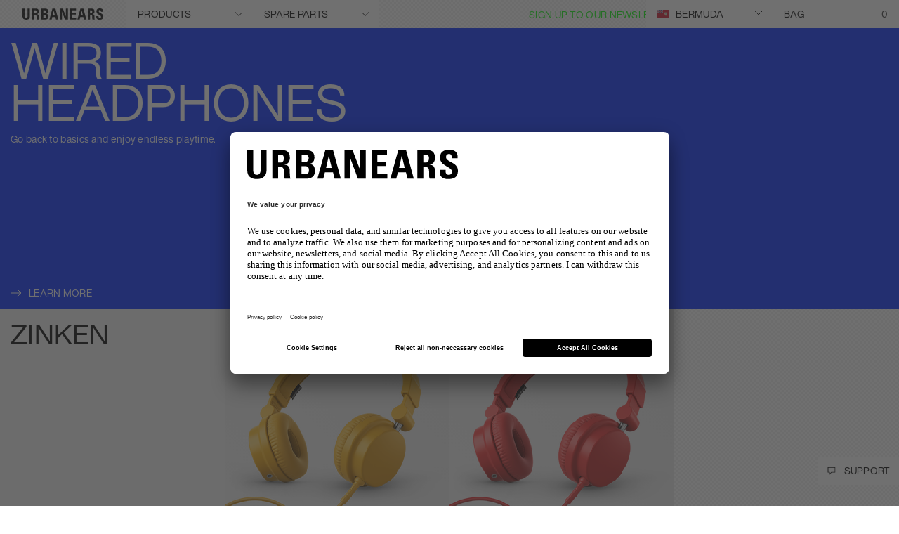

--- FILE ---
content_type: text/html; charset=utf-8
request_url: https://www.google.com/recaptcha/api2/anchor?ar=1&k=6LcyJ88mAAAAAGRR56Z_glVYOPFRlsaIBabvtq8k&co=aHR0cHM6Ly93d3cudXJiYW5lYXJzLmNvbTo0NDM.&hl=en&v=N67nZn4AqZkNcbeMu4prBgzg&size=invisible&anchor-ms=20000&execute-ms=30000&cb=d7ii24m5w3eb
body_size: 48834
content:
<!DOCTYPE HTML><html dir="ltr" lang="en"><head><meta http-equiv="Content-Type" content="text/html; charset=UTF-8">
<meta http-equiv="X-UA-Compatible" content="IE=edge">
<title>reCAPTCHA</title>
<style type="text/css">
/* cyrillic-ext */
@font-face {
  font-family: 'Roboto';
  font-style: normal;
  font-weight: 400;
  font-stretch: 100%;
  src: url(//fonts.gstatic.com/s/roboto/v48/KFO7CnqEu92Fr1ME7kSn66aGLdTylUAMa3GUBHMdazTgWw.woff2) format('woff2');
  unicode-range: U+0460-052F, U+1C80-1C8A, U+20B4, U+2DE0-2DFF, U+A640-A69F, U+FE2E-FE2F;
}
/* cyrillic */
@font-face {
  font-family: 'Roboto';
  font-style: normal;
  font-weight: 400;
  font-stretch: 100%;
  src: url(//fonts.gstatic.com/s/roboto/v48/KFO7CnqEu92Fr1ME7kSn66aGLdTylUAMa3iUBHMdazTgWw.woff2) format('woff2');
  unicode-range: U+0301, U+0400-045F, U+0490-0491, U+04B0-04B1, U+2116;
}
/* greek-ext */
@font-face {
  font-family: 'Roboto';
  font-style: normal;
  font-weight: 400;
  font-stretch: 100%;
  src: url(//fonts.gstatic.com/s/roboto/v48/KFO7CnqEu92Fr1ME7kSn66aGLdTylUAMa3CUBHMdazTgWw.woff2) format('woff2');
  unicode-range: U+1F00-1FFF;
}
/* greek */
@font-face {
  font-family: 'Roboto';
  font-style: normal;
  font-weight: 400;
  font-stretch: 100%;
  src: url(//fonts.gstatic.com/s/roboto/v48/KFO7CnqEu92Fr1ME7kSn66aGLdTylUAMa3-UBHMdazTgWw.woff2) format('woff2');
  unicode-range: U+0370-0377, U+037A-037F, U+0384-038A, U+038C, U+038E-03A1, U+03A3-03FF;
}
/* math */
@font-face {
  font-family: 'Roboto';
  font-style: normal;
  font-weight: 400;
  font-stretch: 100%;
  src: url(//fonts.gstatic.com/s/roboto/v48/KFO7CnqEu92Fr1ME7kSn66aGLdTylUAMawCUBHMdazTgWw.woff2) format('woff2');
  unicode-range: U+0302-0303, U+0305, U+0307-0308, U+0310, U+0312, U+0315, U+031A, U+0326-0327, U+032C, U+032F-0330, U+0332-0333, U+0338, U+033A, U+0346, U+034D, U+0391-03A1, U+03A3-03A9, U+03B1-03C9, U+03D1, U+03D5-03D6, U+03F0-03F1, U+03F4-03F5, U+2016-2017, U+2034-2038, U+203C, U+2040, U+2043, U+2047, U+2050, U+2057, U+205F, U+2070-2071, U+2074-208E, U+2090-209C, U+20D0-20DC, U+20E1, U+20E5-20EF, U+2100-2112, U+2114-2115, U+2117-2121, U+2123-214F, U+2190, U+2192, U+2194-21AE, U+21B0-21E5, U+21F1-21F2, U+21F4-2211, U+2213-2214, U+2216-22FF, U+2308-230B, U+2310, U+2319, U+231C-2321, U+2336-237A, U+237C, U+2395, U+239B-23B7, U+23D0, U+23DC-23E1, U+2474-2475, U+25AF, U+25B3, U+25B7, U+25BD, U+25C1, U+25CA, U+25CC, U+25FB, U+266D-266F, U+27C0-27FF, U+2900-2AFF, U+2B0E-2B11, U+2B30-2B4C, U+2BFE, U+3030, U+FF5B, U+FF5D, U+1D400-1D7FF, U+1EE00-1EEFF;
}
/* symbols */
@font-face {
  font-family: 'Roboto';
  font-style: normal;
  font-weight: 400;
  font-stretch: 100%;
  src: url(//fonts.gstatic.com/s/roboto/v48/KFO7CnqEu92Fr1ME7kSn66aGLdTylUAMaxKUBHMdazTgWw.woff2) format('woff2');
  unicode-range: U+0001-000C, U+000E-001F, U+007F-009F, U+20DD-20E0, U+20E2-20E4, U+2150-218F, U+2190, U+2192, U+2194-2199, U+21AF, U+21E6-21F0, U+21F3, U+2218-2219, U+2299, U+22C4-22C6, U+2300-243F, U+2440-244A, U+2460-24FF, U+25A0-27BF, U+2800-28FF, U+2921-2922, U+2981, U+29BF, U+29EB, U+2B00-2BFF, U+4DC0-4DFF, U+FFF9-FFFB, U+10140-1018E, U+10190-1019C, U+101A0, U+101D0-101FD, U+102E0-102FB, U+10E60-10E7E, U+1D2C0-1D2D3, U+1D2E0-1D37F, U+1F000-1F0FF, U+1F100-1F1AD, U+1F1E6-1F1FF, U+1F30D-1F30F, U+1F315, U+1F31C, U+1F31E, U+1F320-1F32C, U+1F336, U+1F378, U+1F37D, U+1F382, U+1F393-1F39F, U+1F3A7-1F3A8, U+1F3AC-1F3AF, U+1F3C2, U+1F3C4-1F3C6, U+1F3CA-1F3CE, U+1F3D4-1F3E0, U+1F3ED, U+1F3F1-1F3F3, U+1F3F5-1F3F7, U+1F408, U+1F415, U+1F41F, U+1F426, U+1F43F, U+1F441-1F442, U+1F444, U+1F446-1F449, U+1F44C-1F44E, U+1F453, U+1F46A, U+1F47D, U+1F4A3, U+1F4B0, U+1F4B3, U+1F4B9, U+1F4BB, U+1F4BF, U+1F4C8-1F4CB, U+1F4D6, U+1F4DA, U+1F4DF, U+1F4E3-1F4E6, U+1F4EA-1F4ED, U+1F4F7, U+1F4F9-1F4FB, U+1F4FD-1F4FE, U+1F503, U+1F507-1F50B, U+1F50D, U+1F512-1F513, U+1F53E-1F54A, U+1F54F-1F5FA, U+1F610, U+1F650-1F67F, U+1F687, U+1F68D, U+1F691, U+1F694, U+1F698, U+1F6AD, U+1F6B2, U+1F6B9-1F6BA, U+1F6BC, U+1F6C6-1F6CF, U+1F6D3-1F6D7, U+1F6E0-1F6EA, U+1F6F0-1F6F3, U+1F6F7-1F6FC, U+1F700-1F7FF, U+1F800-1F80B, U+1F810-1F847, U+1F850-1F859, U+1F860-1F887, U+1F890-1F8AD, U+1F8B0-1F8BB, U+1F8C0-1F8C1, U+1F900-1F90B, U+1F93B, U+1F946, U+1F984, U+1F996, U+1F9E9, U+1FA00-1FA6F, U+1FA70-1FA7C, U+1FA80-1FA89, U+1FA8F-1FAC6, U+1FACE-1FADC, U+1FADF-1FAE9, U+1FAF0-1FAF8, U+1FB00-1FBFF;
}
/* vietnamese */
@font-face {
  font-family: 'Roboto';
  font-style: normal;
  font-weight: 400;
  font-stretch: 100%;
  src: url(//fonts.gstatic.com/s/roboto/v48/KFO7CnqEu92Fr1ME7kSn66aGLdTylUAMa3OUBHMdazTgWw.woff2) format('woff2');
  unicode-range: U+0102-0103, U+0110-0111, U+0128-0129, U+0168-0169, U+01A0-01A1, U+01AF-01B0, U+0300-0301, U+0303-0304, U+0308-0309, U+0323, U+0329, U+1EA0-1EF9, U+20AB;
}
/* latin-ext */
@font-face {
  font-family: 'Roboto';
  font-style: normal;
  font-weight: 400;
  font-stretch: 100%;
  src: url(//fonts.gstatic.com/s/roboto/v48/KFO7CnqEu92Fr1ME7kSn66aGLdTylUAMa3KUBHMdazTgWw.woff2) format('woff2');
  unicode-range: U+0100-02BA, U+02BD-02C5, U+02C7-02CC, U+02CE-02D7, U+02DD-02FF, U+0304, U+0308, U+0329, U+1D00-1DBF, U+1E00-1E9F, U+1EF2-1EFF, U+2020, U+20A0-20AB, U+20AD-20C0, U+2113, U+2C60-2C7F, U+A720-A7FF;
}
/* latin */
@font-face {
  font-family: 'Roboto';
  font-style: normal;
  font-weight: 400;
  font-stretch: 100%;
  src: url(//fonts.gstatic.com/s/roboto/v48/KFO7CnqEu92Fr1ME7kSn66aGLdTylUAMa3yUBHMdazQ.woff2) format('woff2');
  unicode-range: U+0000-00FF, U+0131, U+0152-0153, U+02BB-02BC, U+02C6, U+02DA, U+02DC, U+0304, U+0308, U+0329, U+2000-206F, U+20AC, U+2122, U+2191, U+2193, U+2212, U+2215, U+FEFF, U+FFFD;
}
/* cyrillic-ext */
@font-face {
  font-family: 'Roboto';
  font-style: normal;
  font-weight: 500;
  font-stretch: 100%;
  src: url(//fonts.gstatic.com/s/roboto/v48/KFO7CnqEu92Fr1ME7kSn66aGLdTylUAMa3GUBHMdazTgWw.woff2) format('woff2');
  unicode-range: U+0460-052F, U+1C80-1C8A, U+20B4, U+2DE0-2DFF, U+A640-A69F, U+FE2E-FE2F;
}
/* cyrillic */
@font-face {
  font-family: 'Roboto';
  font-style: normal;
  font-weight: 500;
  font-stretch: 100%;
  src: url(//fonts.gstatic.com/s/roboto/v48/KFO7CnqEu92Fr1ME7kSn66aGLdTylUAMa3iUBHMdazTgWw.woff2) format('woff2');
  unicode-range: U+0301, U+0400-045F, U+0490-0491, U+04B0-04B1, U+2116;
}
/* greek-ext */
@font-face {
  font-family: 'Roboto';
  font-style: normal;
  font-weight: 500;
  font-stretch: 100%;
  src: url(//fonts.gstatic.com/s/roboto/v48/KFO7CnqEu92Fr1ME7kSn66aGLdTylUAMa3CUBHMdazTgWw.woff2) format('woff2');
  unicode-range: U+1F00-1FFF;
}
/* greek */
@font-face {
  font-family: 'Roboto';
  font-style: normal;
  font-weight: 500;
  font-stretch: 100%;
  src: url(//fonts.gstatic.com/s/roboto/v48/KFO7CnqEu92Fr1ME7kSn66aGLdTylUAMa3-UBHMdazTgWw.woff2) format('woff2');
  unicode-range: U+0370-0377, U+037A-037F, U+0384-038A, U+038C, U+038E-03A1, U+03A3-03FF;
}
/* math */
@font-face {
  font-family: 'Roboto';
  font-style: normal;
  font-weight: 500;
  font-stretch: 100%;
  src: url(//fonts.gstatic.com/s/roboto/v48/KFO7CnqEu92Fr1ME7kSn66aGLdTylUAMawCUBHMdazTgWw.woff2) format('woff2');
  unicode-range: U+0302-0303, U+0305, U+0307-0308, U+0310, U+0312, U+0315, U+031A, U+0326-0327, U+032C, U+032F-0330, U+0332-0333, U+0338, U+033A, U+0346, U+034D, U+0391-03A1, U+03A3-03A9, U+03B1-03C9, U+03D1, U+03D5-03D6, U+03F0-03F1, U+03F4-03F5, U+2016-2017, U+2034-2038, U+203C, U+2040, U+2043, U+2047, U+2050, U+2057, U+205F, U+2070-2071, U+2074-208E, U+2090-209C, U+20D0-20DC, U+20E1, U+20E5-20EF, U+2100-2112, U+2114-2115, U+2117-2121, U+2123-214F, U+2190, U+2192, U+2194-21AE, U+21B0-21E5, U+21F1-21F2, U+21F4-2211, U+2213-2214, U+2216-22FF, U+2308-230B, U+2310, U+2319, U+231C-2321, U+2336-237A, U+237C, U+2395, U+239B-23B7, U+23D0, U+23DC-23E1, U+2474-2475, U+25AF, U+25B3, U+25B7, U+25BD, U+25C1, U+25CA, U+25CC, U+25FB, U+266D-266F, U+27C0-27FF, U+2900-2AFF, U+2B0E-2B11, U+2B30-2B4C, U+2BFE, U+3030, U+FF5B, U+FF5D, U+1D400-1D7FF, U+1EE00-1EEFF;
}
/* symbols */
@font-face {
  font-family: 'Roboto';
  font-style: normal;
  font-weight: 500;
  font-stretch: 100%;
  src: url(//fonts.gstatic.com/s/roboto/v48/KFO7CnqEu92Fr1ME7kSn66aGLdTylUAMaxKUBHMdazTgWw.woff2) format('woff2');
  unicode-range: U+0001-000C, U+000E-001F, U+007F-009F, U+20DD-20E0, U+20E2-20E4, U+2150-218F, U+2190, U+2192, U+2194-2199, U+21AF, U+21E6-21F0, U+21F3, U+2218-2219, U+2299, U+22C4-22C6, U+2300-243F, U+2440-244A, U+2460-24FF, U+25A0-27BF, U+2800-28FF, U+2921-2922, U+2981, U+29BF, U+29EB, U+2B00-2BFF, U+4DC0-4DFF, U+FFF9-FFFB, U+10140-1018E, U+10190-1019C, U+101A0, U+101D0-101FD, U+102E0-102FB, U+10E60-10E7E, U+1D2C0-1D2D3, U+1D2E0-1D37F, U+1F000-1F0FF, U+1F100-1F1AD, U+1F1E6-1F1FF, U+1F30D-1F30F, U+1F315, U+1F31C, U+1F31E, U+1F320-1F32C, U+1F336, U+1F378, U+1F37D, U+1F382, U+1F393-1F39F, U+1F3A7-1F3A8, U+1F3AC-1F3AF, U+1F3C2, U+1F3C4-1F3C6, U+1F3CA-1F3CE, U+1F3D4-1F3E0, U+1F3ED, U+1F3F1-1F3F3, U+1F3F5-1F3F7, U+1F408, U+1F415, U+1F41F, U+1F426, U+1F43F, U+1F441-1F442, U+1F444, U+1F446-1F449, U+1F44C-1F44E, U+1F453, U+1F46A, U+1F47D, U+1F4A3, U+1F4B0, U+1F4B3, U+1F4B9, U+1F4BB, U+1F4BF, U+1F4C8-1F4CB, U+1F4D6, U+1F4DA, U+1F4DF, U+1F4E3-1F4E6, U+1F4EA-1F4ED, U+1F4F7, U+1F4F9-1F4FB, U+1F4FD-1F4FE, U+1F503, U+1F507-1F50B, U+1F50D, U+1F512-1F513, U+1F53E-1F54A, U+1F54F-1F5FA, U+1F610, U+1F650-1F67F, U+1F687, U+1F68D, U+1F691, U+1F694, U+1F698, U+1F6AD, U+1F6B2, U+1F6B9-1F6BA, U+1F6BC, U+1F6C6-1F6CF, U+1F6D3-1F6D7, U+1F6E0-1F6EA, U+1F6F0-1F6F3, U+1F6F7-1F6FC, U+1F700-1F7FF, U+1F800-1F80B, U+1F810-1F847, U+1F850-1F859, U+1F860-1F887, U+1F890-1F8AD, U+1F8B0-1F8BB, U+1F8C0-1F8C1, U+1F900-1F90B, U+1F93B, U+1F946, U+1F984, U+1F996, U+1F9E9, U+1FA00-1FA6F, U+1FA70-1FA7C, U+1FA80-1FA89, U+1FA8F-1FAC6, U+1FACE-1FADC, U+1FADF-1FAE9, U+1FAF0-1FAF8, U+1FB00-1FBFF;
}
/* vietnamese */
@font-face {
  font-family: 'Roboto';
  font-style: normal;
  font-weight: 500;
  font-stretch: 100%;
  src: url(//fonts.gstatic.com/s/roboto/v48/KFO7CnqEu92Fr1ME7kSn66aGLdTylUAMa3OUBHMdazTgWw.woff2) format('woff2');
  unicode-range: U+0102-0103, U+0110-0111, U+0128-0129, U+0168-0169, U+01A0-01A1, U+01AF-01B0, U+0300-0301, U+0303-0304, U+0308-0309, U+0323, U+0329, U+1EA0-1EF9, U+20AB;
}
/* latin-ext */
@font-face {
  font-family: 'Roboto';
  font-style: normal;
  font-weight: 500;
  font-stretch: 100%;
  src: url(//fonts.gstatic.com/s/roboto/v48/KFO7CnqEu92Fr1ME7kSn66aGLdTylUAMa3KUBHMdazTgWw.woff2) format('woff2');
  unicode-range: U+0100-02BA, U+02BD-02C5, U+02C7-02CC, U+02CE-02D7, U+02DD-02FF, U+0304, U+0308, U+0329, U+1D00-1DBF, U+1E00-1E9F, U+1EF2-1EFF, U+2020, U+20A0-20AB, U+20AD-20C0, U+2113, U+2C60-2C7F, U+A720-A7FF;
}
/* latin */
@font-face {
  font-family: 'Roboto';
  font-style: normal;
  font-weight: 500;
  font-stretch: 100%;
  src: url(//fonts.gstatic.com/s/roboto/v48/KFO7CnqEu92Fr1ME7kSn66aGLdTylUAMa3yUBHMdazQ.woff2) format('woff2');
  unicode-range: U+0000-00FF, U+0131, U+0152-0153, U+02BB-02BC, U+02C6, U+02DA, U+02DC, U+0304, U+0308, U+0329, U+2000-206F, U+20AC, U+2122, U+2191, U+2193, U+2212, U+2215, U+FEFF, U+FFFD;
}
/* cyrillic-ext */
@font-face {
  font-family: 'Roboto';
  font-style: normal;
  font-weight: 900;
  font-stretch: 100%;
  src: url(//fonts.gstatic.com/s/roboto/v48/KFO7CnqEu92Fr1ME7kSn66aGLdTylUAMa3GUBHMdazTgWw.woff2) format('woff2');
  unicode-range: U+0460-052F, U+1C80-1C8A, U+20B4, U+2DE0-2DFF, U+A640-A69F, U+FE2E-FE2F;
}
/* cyrillic */
@font-face {
  font-family: 'Roboto';
  font-style: normal;
  font-weight: 900;
  font-stretch: 100%;
  src: url(//fonts.gstatic.com/s/roboto/v48/KFO7CnqEu92Fr1ME7kSn66aGLdTylUAMa3iUBHMdazTgWw.woff2) format('woff2');
  unicode-range: U+0301, U+0400-045F, U+0490-0491, U+04B0-04B1, U+2116;
}
/* greek-ext */
@font-face {
  font-family: 'Roboto';
  font-style: normal;
  font-weight: 900;
  font-stretch: 100%;
  src: url(//fonts.gstatic.com/s/roboto/v48/KFO7CnqEu92Fr1ME7kSn66aGLdTylUAMa3CUBHMdazTgWw.woff2) format('woff2');
  unicode-range: U+1F00-1FFF;
}
/* greek */
@font-face {
  font-family: 'Roboto';
  font-style: normal;
  font-weight: 900;
  font-stretch: 100%;
  src: url(//fonts.gstatic.com/s/roboto/v48/KFO7CnqEu92Fr1ME7kSn66aGLdTylUAMa3-UBHMdazTgWw.woff2) format('woff2');
  unicode-range: U+0370-0377, U+037A-037F, U+0384-038A, U+038C, U+038E-03A1, U+03A3-03FF;
}
/* math */
@font-face {
  font-family: 'Roboto';
  font-style: normal;
  font-weight: 900;
  font-stretch: 100%;
  src: url(//fonts.gstatic.com/s/roboto/v48/KFO7CnqEu92Fr1ME7kSn66aGLdTylUAMawCUBHMdazTgWw.woff2) format('woff2');
  unicode-range: U+0302-0303, U+0305, U+0307-0308, U+0310, U+0312, U+0315, U+031A, U+0326-0327, U+032C, U+032F-0330, U+0332-0333, U+0338, U+033A, U+0346, U+034D, U+0391-03A1, U+03A3-03A9, U+03B1-03C9, U+03D1, U+03D5-03D6, U+03F0-03F1, U+03F4-03F5, U+2016-2017, U+2034-2038, U+203C, U+2040, U+2043, U+2047, U+2050, U+2057, U+205F, U+2070-2071, U+2074-208E, U+2090-209C, U+20D0-20DC, U+20E1, U+20E5-20EF, U+2100-2112, U+2114-2115, U+2117-2121, U+2123-214F, U+2190, U+2192, U+2194-21AE, U+21B0-21E5, U+21F1-21F2, U+21F4-2211, U+2213-2214, U+2216-22FF, U+2308-230B, U+2310, U+2319, U+231C-2321, U+2336-237A, U+237C, U+2395, U+239B-23B7, U+23D0, U+23DC-23E1, U+2474-2475, U+25AF, U+25B3, U+25B7, U+25BD, U+25C1, U+25CA, U+25CC, U+25FB, U+266D-266F, U+27C0-27FF, U+2900-2AFF, U+2B0E-2B11, U+2B30-2B4C, U+2BFE, U+3030, U+FF5B, U+FF5D, U+1D400-1D7FF, U+1EE00-1EEFF;
}
/* symbols */
@font-face {
  font-family: 'Roboto';
  font-style: normal;
  font-weight: 900;
  font-stretch: 100%;
  src: url(//fonts.gstatic.com/s/roboto/v48/KFO7CnqEu92Fr1ME7kSn66aGLdTylUAMaxKUBHMdazTgWw.woff2) format('woff2');
  unicode-range: U+0001-000C, U+000E-001F, U+007F-009F, U+20DD-20E0, U+20E2-20E4, U+2150-218F, U+2190, U+2192, U+2194-2199, U+21AF, U+21E6-21F0, U+21F3, U+2218-2219, U+2299, U+22C4-22C6, U+2300-243F, U+2440-244A, U+2460-24FF, U+25A0-27BF, U+2800-28FF, U+2921-2922, U+2981, U+29BF, U+29EB, U+2B00-2BFF, U+4DC0-4DFF, U+FFF9-FFFB, U+10140-1018E, U+10190-1019C, U+101A0, U+101D0-101FD, U+102E0-102FB, U+10E60-10E7E, U+1D2C0-1D2D3, U+1D2E0-1D37F, U+1F000-1F0FF, U+1F100-1F1AD, U+1F1E6-1F1FF, U+1F30D-1F30F, U+1F315, U+1F31C, U+1F31E, U+1F320-1F32C, U+1F336, U+1F378, U+1F37D, U+1F382, U+1F393-1F39F, U+1F3A7-1F3A8, U+1F3AC-1F3AF, U+1F3C2, U+1F3C4-1F3C6, U+1F3CA-1F3CE, U+1F3D4-1F3E0, U+1F3ED, U+1F3F1-1F3F3, U+1F3F5-1F3F7, U+1F408, U+1F415, U+1F41F, U+1F426, U+1F43F, U+1F441-1F442, U+1F444, U+1F446-1F449, U+1F44C-1F44E, U+1F453, U+1F46A, U+1F47D, U+1F4A3, U+1F4B0, U+1F4B3, U+1F4B9, U+1F4BB, U+1F4BF, U+1F4C8-1F4CB, U+1F4D6, U+1F4DA, U+1F4DF, U+1F4E3-1F4E6, U+1F4EA-1F4ED, U+1F4F7, U+1F4F9-1F4FB, U+1F4FD-1F4FE, U+1F503, U+1F507-1F50B, U+1F50D, U+1F512-1F513, U+1F53E-1F54A, U+1F54F-1F5FA, U+1F610, U+1F650-1F67F, U+1F687, U+1F68D, U+1F691, U+1F694, U+1F698, U+1F6AD, U+1F6B2, U+1F6B9-1F6BA, U+1F6BC, U+1F6C6-1F6CF, U+1F6D3-1F6D7, U+1F6E0-1F6EA, U+1F6F0-1F6F3, U+1F6F7-1F6FC, U+1F700-1F7FF, U+1F800-1F80B, U+1F810-1F847, U+1F850-1F859, U+1F860-1F887, U+1F890-1F8AD, U+1F8B0-1F8BB, U+1F8C0-1F8C1, U+1F900-1F90B, U+1F93B, U+1F946, U+1F984, U+1F996, U+1F9E9, U+1FA00-1FA6F, U+1FA70-1FA7C, U+1FA80-1FA89, U+1FA8F-1FAC6, U+1FACE-1FADC, U+1FADF-1FAE9, U+1FAF0-1FAF8, U+1FB00-1FBFF;
}
/* vietnamese */
@font-face {
  font-family: 'Roboto';
  font-style: normal;
  font-weight: 900;
  font-stretch: 100%;
  src: url(//fonts.gstatic.com/s/roboto/v48/KFO7CnqEu92Fr1ME7kSn66aGLdTylUAMa3OUBHMdazTgWw.woff2) format('woff2');
  unicode-range: U+0102-0103, U+0110-0111, U+0128-0129, U+0168-0169, U+01A0-01A1, U+01AF-01B0, U+0300-0301, U+0303-0304, U+0308-0309, U+0323, U+0329, U+1EA0-1EF9, U+20AB;
}
/* latin-ext */
@font-face {
  font-family: 'Roboto';
  font-style: normal;
  font-weight: 900;
  font-stretch: 100%;
  src: url(//fonts.gstatic.com/s/roboto/v48/KFO7CnqEu92Fr1ME7kSn66aGLdTylUAMa3KUBHMdazTgWw.woff2) format('woff2');
  unicode-range: U+0100-02BA, U+02BD-02C5, U+02C7-02CC, U+02CE-02D7, U+02DD-02FF, U+0304, U+0308, U+0329, U+1D00-1DBF, U+1E00-1E9F, U+1EF2-1EFF, U+2020, U+20A0-20AB, U+20AD-20C0, U+2113, U+2C60-2C7F, U+A720-A7FF;
}
/* latin */
@font-face {
  font-family: 'Roboto';
  font-style: normal;
  font-weight: 900;
  font-stretch: 100%;
  src: url(//fonts.gstatic.com/s/roboto/v48/KFO7CnqEu92Fr1ME7kSn66aGLdTylUAMa3yUBHMdazQ.woff2) format('woff2');
  unicode-range: U+0000-00FF, U+0131, U+0152-0153, U+02BB-02BC, U+02C6, U+02DA, U+02DC, U+0304, U+0308, U+0329, U+2000-206F, U+20AC, U+2122, U+2191, U+2193, U+2212, U+2215, U+FEFF, U+FFFD;
}

</style>
<link rel="stylesheet" type="text/css" href="https://www.gstatic.com/recaptcha/releases/N67nZn4AqZkNcbeMu4prBgzg/styles__ltr.css">
<script nonce="9xmEOtTb2cdFOUL-Jnxe-A" type="text/javascript">window['__recaptcha_api'] = 'https://www.google.com/recaptcha/api2/';</script>
<script type="text/javascript" src="https://www.gstatic.com/recaptcha/releases/N67nZn4AqZkNcbeMu4prBgzg/recaptcha__en.js" nonce="9xmEOtTb2cdFOUL-Jnxe-A">
      
    </script></head>
<body><div id="rc-anchor-alert" class="rc-anchor-alert"></div>
<input type="hidden" id="recaptcha-token" value="[base64]">
<script type="text/javascript" nonce="9xmEOtTb2cdFOUL-Jnxe-A">
      recaptcha.anchor.Main.init("[\x22ainput\x22,[\x22bgdata\x22,\x22\x22,\[base64]/[base64]/[base64]/[base64]/[base64]/UltsKytdPUU6KEU8MjA0OD9SW2wrK109RT4+NnwxOTI6KChFJjY0NTEyKT09NTUyOTYmJk0rMTxjLmxlbmd0aCYmKGMuY2hhckNvZGVBdChNKzEpJjY0NTEyKT09NTYzMjA/[base64]/[base64]/[base64]/[base64]/[base64]/[base64]/[base64]\x22,\[base64]\x22,\x22JsOaw5bDlDvCiEcTw4I3wqBqccOtwrLClsOYcSthKQbDnTh1wrfDosKow4Jqd3fDrXQ8w5J7f8O/wpTCq38Aw6tLYcOSwpw9woo0WQRlwpYdCAkfAz7CisO1w5AOw5XCjlRDPMK6acK6wpNVDiLCkyYMw54BBcOnwpBtBE/[base64]/Cqhw4axvCgCnCs8KTw7bCpllXUsODw53Ci8KcSMOpw7XCqm92w6DCi1UXw5xpHMKdFUrCpmtWTMOwCsKJCsKJw7MvwosDYMO8w6/[base64]/ClcKbw4bDmibDisKJw5zCgz9+w5ZJWMOIFA9vfMOYfsOfw6HCvQHCg3g5J07CmcKOFEJJSVVEw6XDmMOBNcOew5AIw6ILBn11RMKYSMKfw5bDoMKJPsKxwq8aworDqTbDq8O+w7zDrFAow6kFw6zDjMKiNWIqI8OcLsKbccOBwp93w7ExJwTDjmkuY8KRwp8/wrvDkzXCqSrDjQTCssOrwqPCjsOwXzspf8O3w67DsMOnw6LCpcO0IG7CqknDkcOXeMKdw5FFwr/Cg8OPwrlkw7BdXyMXw7nCrMO6E8OGw75swpLDmUDCmQvCtsObw6/DvcOQRsK2wqI6wrrCtcOgwoBewqXDuCbDmQbDsmInwoDCnmTCgwJyWMKNasOlw5BYw4PDhsOgccK8FlF+ZMO/w6rDu8OLw47DucKgw6rCm8OiGMK8VTHCq07DlcO9wo/Cg8Olw5rCgMKJE8Oww7w5TmlSK0DDpsOHDcOQwrx6w4Iaw6vDo8K6w7cawofDh8KFWMO+w55xw6Q2L8OgXSXCn2/ClUdJw7TCrsKGAjvChVo9LmLClMKucsObwp9aw7PDrMOXJDReLMOtJkVjSMO8W17Dhjxjw7rCrXdiwrzClAvCvwAbwqQPwqHDu8OmwoPCsDc+e8O1ZcKLZRlhQjXDjDrClMKjwpHDkC1lw6PDp8KsDcKjDcOWVcKkwp3Cn27DmsOUw59hw6VpwonCvi/CmiM4KcOrwqDClMKgwrA4W8OPwqfCscOHGTPDpTDDnRrDs2kSeG3DjcOtwp5VfUvDqXlzGHoiwqFGw7vCsyZpd8OawrllQ8K/UA4bw4sUQsKvw48rwp10Y0FuQsOOwol3YB/DusKZMsK4w4wPIMOTwqMgflbDvV/DgDvCriHDk0Vrw4AKGMO0wrc0w6YbNXvCrcO+IcKpw4nDrXTDqQNSw5/DjjXDmU3CqMO1w4TChww8RWnDn8OHwrVUwoR/[base64]/DuCJgwpPDrAPCjBjDs8KTSsKgRyjDlMOpwrXCsFbDgysbwqhZwpTDhsKdM8Ksb8O9XsOHwphww5E0woRgwos2w67Du23Du8Kfw7vDgMKTw5LDg8OYw79MORPDh3h0wqwbN8Ofw69GVMO/eQtWwrs3wqVZwqLDn1nDmBHDmHDDsmpefwdwKMKeS03ClsOpwohsHsOeAsOLw5LCt2TClcOrasOyw5wVwpc/GSotw6JPwrcRFcO1IMOCTkpDwqLCocOPwqjCvsKVAcOQw5XDnMOmYsOsAhDCoxPDkUrCukzDocK+wr7DrsOFwpTCsTJeYAs7c8Ohw7fCiBMJwoMVNVTDnzvDucKhwqvCjj7CiH/CkcKLw6/CgMKSw5DDlHkZUsOleMKpHS3DjgLDo2XDk8KYSCnDr19IwqBbw5HCosKpV0BUwr0aw7PCvD3DtArDpE3DhMODe13CtUUsZxgXw645w77Cj8KzIyB+w4JlWl4UOWMdQGPDk8K7wrDDtnPDn0pNNSdJwq3DjWjDsgDCosKyBFfDqsO3Yx/CgsKmO24cVDYrN3xKZ1DDv2oKwqhvwpVWIMOMUsOCwpPDoShkC8O2fDjCmcKEwoXCsMOlwqzDtMOTw6vDmSvDn8KFGsKwwoZEw6HCgUXDq3PDjng7w7NKZMOQFFnDosKhw4padcKdNHrCuDcew7HDg8OQbcKEwqZWKMOPwpZ/[base64]/DuXh3H3UXw4Jhw73Dl8OcB8K7w7/CmMOoJ8OVOcOAwpEqw43CrmZywrt1woJCAcONw6PCvsOrT0rCi8O2wqtnCsOnwojCgMK3GcO9woFBUx7DpmsGw7vCoxTDlMKlOMOqdzBBw6PCmAENwrdHasKkMEHDi8Kew7xnwqfCtMKZEMOfw70eEsK5FMOrwr0zw4xdw7vCgcK7wqQvw4bCgsKrwo/Dv8KsNcOvw5oNbHdiQsKnblPCvWzCnxTDtcK8Z3Iqwr5hw59Jw67Chwx7w7TCtsKEwoc6XMONwp/DswQJwqN7VGHCjWhFw7ZIFVl6ey7Dvw1uFWQSw6Vnw6V1w7/CpcK5w5nDnGPDnhtew4PCjTlseBzCvcOWVxQxw7RiTiLCgMO/[base64]/ChsKcDXPCkcOKwrVnJHrChjlEwqjDmEvDk8O6JcOhaMOta8OrKBTDs2o/H8KFUMOjwo3CnkJ/LMKewrVoIV/CtMOTwpDCgMOrBnUwwo/CjHPDkCURw7Atw61/wr/CugMUwpxdwrVdw5nDncKTwp1TSClsHS4JLyTDpG3CjsOmw7Njw55WVsOewrFGGzVIw71Zw7fDm8Kvw4dYOEfCvMKoUMOuMMKSwr/[base64]/[base64]/wrHDqxvClcKRVMKmfWAUNEXDnTrCrcKeecKjAcKCbmNAYwxew4w7w6vCi8KXIcOaMMKBw6ZcZiN3wpNXLDjDgE1YZAbCiTvChMK/wqLDq8O7w51uEU7Cl8Kow4rDrCMjwr0/KsKuw4PDil3CqjtRfcO+w5UhGFI5WsOtK8K/[base64]/DpsOpCyl6OjYJS8O0wq7CkcKWwqHClX7DoXbDocOew4rCpk1hZsOrOcOnblFJY8OVwqQmwpglEX/Dp8O9FSdUcsOlwpzCjx08w4RnKSIYWn3CmlrCosKdw5PDkcOSFiTDjMKKw6jCmcKvaQQZJxzCtcKWd3fCkVgiwrV+w4RnO0/DosO4w55YNFdHI8O6woNDCcOtw6YoaTVzOQLCgEEwcMODwpBJwp/Cj3nCgsOdwr9rZsK4eWJrHgsCwoDDo8OIQMKjw47DjBsLb2zDhUsmwowqw5vCk3oEfhVqwo3CjAAdMV42E8OhM8OHw5MTw6LDsyrDk2xDw5/DlxUawpbCnwUmbsOMwr9QwpPDs8KRw4jDscKEMcKswpTDokMZwoVlw5ttG8KdGsKZwp4rbMO8wp43wrg0asOpw5wKNzDDo8OQwr4Cw7o0WcKiOcOow6nCpMO6a04gSC3DqgTCjTbCj8OgA8ODw43DrcOfMCQ5MSnCtz8ONhh/[base64]/[base64]/HhXClcO7Y8KIN8OewprDgj1pwpvDm254E1nDocKycXx9Tx8ZwqdVw51SJMKgbcKQWQ4qP1fDmsKmZUYGwq8Sw7VBT8KSC0IewrDDkxkTw73CmVACwrnCocKNahR5UW4vFAIVw5/DocOgwrZlwoPDn1LDncKIPMKDJH3DksKCPsK6wpjChFnCjcOIUsK6YmTCviLDhMOwKzHCvBTDpcKdb8K7OVMZbkdQB1jCgMKQw5E3w7ZPGCM4wqXCjcKKwpXCscKSw6HDkQoFDcKSJB/DpFVlw6fCusKcVcOtwpzCuhXDh8KzwrokKcK4wqfDn8OkZzkicMKLw6fCn2oIf2Bcw67DlsK2w6s3fT/Cn8KWw7vDgMKYw7rChxcow6hnw5bDszTDt8OAQCFLOEVAw7pIUcKew4xSUFHDqsK1wqnDvEN4OsKsI8KHw5olw7tJOsKfDRzDjS4fIsOzw5pHwptDQnM6wqwRbwzCvzPDhMK8w6ZOEsKHKkfDoMKzw7DCsx3Ch8O/w5nCvsO5XsOxO2rCl8Kgw7zCmigJfkDDgkLDnhvDk8K5bAssAcOKJcKTaC0DJA93w7xZbVLDmXZiWk1lEcKNRQvDisKdwqzChAoIPsOibyXCrzDDgMK3BUZCwp9NFX/Cu3YZw7vDiVLDr8KLXjvChsOow6gTNsO5J8O8QmrDkzVKwrrCmR/CgcOlwq7DvsK6NBo8wppfwq0FN8K4VcOnwqrCrH9bw5zDpyprw53Dl17Du3wjwooBVMORTMK4woc/IDXCiDEXccKUDmzCqsK/w6dvwrdyw5IOworDjsKXw6bDjlvDvSpyBcOfV2MdTmTDhk1kworCrg7Ck8OuHiQnw5Eme2dew4PCrsOOJ0bCuRUsS8OBGcKESMKAd8O6w5VUw6TCrw8/FUXDsXzDvinCoklIBsKsw75DCsOKIUUIwonDtMK1I3hyccOXFsKIwrPCri3CrDoqcFtSwpnCh2HDo3DDn1p5H19gw5rCp2nDjcOlw5Ejw75kQGRewqFhGH9jbcO/w7E2wpYHw4t2w5nDpMKNw6XCtzrCujrCocKQNW0sWWzDhsKPwrjCjk/CoDUNVnXDiMOfHsKvw45mb8Odw5DDkMKDc8KtRMOAw610w4p/w6hJwq7Cv1DCkEcaVcOQw5p2w6sPKVdCwpsTwqvDocKow7LDnUNXR8KCw4nDqEpNwozDjcKpVcOSE3zCpizDigDCqcKRVh/DusOyb8OMw4JdDS0xaVLDkMOFRm/DuUQnfxhQP0vCsG7DvMK3F8O9JMKVWnfDpy3DkDfDs3ZKwoQoWsO2aMKIw6/CunBJUVTCq8OzLzsFwrVpw788wqhiRCxzw658Gw7DoATCrERMwpPCncKMwrplw4nDr8OmSmUzXcKxfcO7w6VOdMOgw4Z2UHwcw47ClDN+YMOjX8KlHsOxwoYQW8KQw4zDowtcBjsgfMOmDsK9w6YRL2/Dh0hkA8OwwrvCjHPDsThyw4HDhVvCicK7wrLCnxtpXXpNB8OZwrwxAMK0wrfDucKKwq/DlVkAw7FrNnJKHsODw7nCnl0Ue8KawpDCi2ZmMXzCtwoSWMOXFsKxVTHDgsOlYcKQwrkBwobDvQ/DlBB2EQBdB1LDh8OfSkfDisKoIsKudmNjNcOAw5xFXMOJw5p8wqPDgxXCvcKjNHjCpBTCrH3DhcKjwoRtW8KpwonDicO2DcOuw5bDk8KXwotdwqrDuMOvZDQ0w4nDtW4YYlLCpcOGPMO/[base64]/CiBLDssKOwos5wrIBw4I6P8KkAyTDkcKNw7PDkcOGw7VCw7goPUDDt3wEGMOGw63CrD/DtMO/a8OiRcKkw7tWw6nDlyrDqHZ1E8Kbf8O6IXFdJMOuYcOmwpQ1DsOzYSHDh8KdwpfCp8KIa0TCvW0kFMOcMmPCjMKQw5Asw7lLGx8/T8KBI8KXw4fCq8OMw4rClsOcw7PDlH7Dt8Kew6JSJhDCuWPCmcK7XsOmw6HDpHxjwq/[base64]/Dj8OGwpvCkgwgw5/CmsKrMsK9E8K+wofDoMO1asK0VyIfbizDgyIiw60iw4LDo1DDtTXCs8Ocw6fDozfDisOBQQXDrR5Cwqt/EMONP3rDtVLCsVZ4F8O/EhnCrhNMw5XCiAYfw4DCoA/CoHhtwowCSRs7wpk3wqdjXQPDrnhUTcOdw4wNwrrDpMKqGcKmYsKBw5/[base64]/XCPCkcKew7/DkcOYHsKgMsKcdV9lPxvDlsKxGgLCgcKew7rCi8O2R3/DuwkKEMKKPUPCmcOBw5Mxa8Kzw6x4K8KjRsK3w5DDnMKewqrCoMOVwp1UcsKowrU/NwA4woHDrsO3BhNlUgJxw48vwoZqO8KqPsK+w7dfPMKUwrMfw5NXwqjCkEkow7V4w4M/Ii8Ww7HCqGgWW8O3wqZVw58ew4t4QcOiw7zDsMKHw6U0f8OLLUbDsi3DocO1w5rDsRXChHHDkcKRw4jCtzLDuAvDkAXDisKnwq7Cj8OlLsOSw6YtG8OofcKyNMOlP8OUw6oRw78Tw6bClsKtw5pPJcKgwqLDnDxuf8Knw5JIwqkZw7ZLw7M/TsKsAsKxXsKuDTQINTl4XH3Dkj7DucOaEcO5wooPSDQhfMOpw6vDvmnDgXJhWcKDwqjDjcKAw6jCqMOcAsOaw7/DlSTCgsOKwqDDgkIvIMKZw5c3woJgwpNHwr9Owodpw58vHQBcR8K+YcKnwrIQTsKrw7rCqsKkw6rCocKaR8K+IkfDmsKSQHZBLsOhXwfDrcKje8KPHgBdNMOjL0AhwobDjgIgacKDw78Nw7/CmcOQwqHCv8Kvw47DuhHCgVDCocKWPzQ7bi8+wrvCiUzDi23CggHCjcKNw7M0woINw6VwWzJQcUPDqFoww7Mfw4VWw5HDrSrDgSXDqMKzFgpfw7DDosOmwr3CgAfChsKOWsOSw79dwrwEWg9yZsOow43Dm8OwwozCmsKNIsOFTBbCiD57w6/[base64]/woDCoyrDgwhuw6PCmhzDhsKew48/ScKzwrvDpE/CplrDo8KtwpYRV2U9w50IwqkLV8K/B8OWwqLCki/Cp17CtsKAYh9oRsKPwqvCq8O2wqTCusKWJCk4ewDDi3TDgcK9X1Q8fcKoJsOmw5zDgMOzN8Kvw60FTsKWwqJbOcOiw5XDqztfw7/DscKgTcOTwrsQwqt+w7HCucOjSsK1wqJ8w4/Co8OaJEDDl3Bzw5jCpcKFRDjCrD7CjcKof8OEJCfDu8KTT8O3ACk1woYmPcKhe18Vwo8WUihew50lwrxVVMK8J8ONwoB3bGLCqlLCgUAIwqfCs8KrwphtcMKAw4/CtljDsDfCsGdYFcKgw6bCrgXDp8OuJMKnDcOhw7A6wq1II2AAH1PDsMKhJDDDgsOrwrPChcO1ZREnUsKfw5gmwozCnm5ffAtjw6U6w6sqOm9/V8O+w7pgRX7ClxjCoioEwqjDs8OUw6Qxw5TDrw1Sw4TChMO+OMK0QTw9DVVww5DDuhTDnSpeUxHDjsO2SMKIwqVyw4FXYsK1wrvDk1/Dhyxrw60Wc8OWfMKxw4LCj0pywqZmJy/Dn8K1wqnDtkDDsMOwwq1Ww7ILI3fClmEDTlPCjFnCjMKMI8OzCsKdwoDCjcOlwptKPcODwoYPekTDvcKvNw7CpiceLV3Dq8OFw4jDt8KPwr5/wp7CqcKMw7lZwrpIw60Rw5nCkSNJwrsfwpIOw4AOYcKpfsKQZsKjw6YLF8K5w6F4UcOqwqUPwoxWwpIRw7rCncOxBMOnw6zCqi0cwqYqw7onQRBWw4jDhsKqwpDDsRfCj8OZP8KDwoMUKcOcw75bfGfChMOhwqfCoTzCsMKELMKew7rCpULDn8Kdwqo2wr/DvyR7XCktdMONwpE9w5HCq8KiSsKZwoLCl8KSwr/CkMOpOjtkHMK9DcKwVTwbAGfCjDx0wqAUVU/[base64]/Csh9mf8KtN8Kew4zCjMOgHw3CnU91w5XCtcOtw61nwp/DhG/[base64]/DryTDvMOeAhBhFwHDkRjCjgJRwoJGZcOVBkpHZcOSwqfCpGEDwoVSwpfDh11Bw5vDvSw/ZQDCusO1wr04DcO+wpHDmMOiwpxedl3DljtOOFwdWsOnN2gFblLCgcKceGYvSGplw6PCv8OJwrvCrsOJal0te8OQwpEqwoMdw4DDlMKgIR3Duh5RB8OCQjjCoMKHLjjCucO4CMKIw4kCwrHDoxXDkXHCmAPCjWLClnbDvMK3KAwPw45Xw4M7E8OcScKxJj5IZ0/DmQHDp0rCk1jDgzXClcKtwqQJw6fChMKYOmnDjALCvcKlJQ3CtUrDqcK9w68uO8KwHWkXw7rCk0HDuT/DrcKwdcOUwoXDnxc7bnjCni3Dq17CoAgLXBrChcOqw4Uzw7vDuMKpXyLCuh14GHDDlMKwwpPDqgjDksO7BxXDq8OpA2Bjw6Bgw7DDm8K5QUPCiMOpGR0iD8K7GS/[base64]/w5ZKwoHCosKKBGPCj8OKZjkrw6sew5tHHQ/[base64]/[base64]/[base64]/Djw3DmG3Dg8KaBRN6S8ORw7XDkh3CksO3woPDo0F0DWfClsO2wrDCpsOPwqDDu0xawprCisOow6lVwqYiw74XM2kPw7zCn8KmKwjClcO8eAPCkBnDjMOGZBJHwqlZwo1Bw7Y5w53DlwdUw68uf8Ksw7ZwwrHCigxeYMKLw6HDi8OtD8OXWjIke14RUhTCscOiHcO/[base64]/[base64]/ClMOQw40JIcO/w7rDhnzCp8K4w7vDn8O5Z1MraF/CiW7CsXUUL8KNRRbCscO+wqwKNF9ewrzCusKIJmnChCIAw6PCnAxuTMKeTcOHw6ZMwoB6Tigww5TCgg3CvsOGDkBOIyscfjzCocOnbBDDox/Cv0QydMO4w7rClcKIOUdXwrANw7zDt2kUInDCuE1GwplRwpE6KmEbasOAwq3CgcOKwq11wr7Dg8K0BBvCvsOtwpJOwrvCgU/CisKcAxDCocOowqJPw7YawpzCvcKxwpgDw7/CvljDlcOqwohwa0LCusKAeHfDg0EBT0LCq8O8dcK8QMOAw6lQLMKjw7ZWbWh/FgzCrg8rGzRrw7NEWWwRTwk6M2p/w70Pw6krwqAgw6nCpgsowpEAwrN5XMO3w7MsIMK5M8Oow752w69RShBjwp53AsKkw7Jhwr/[base64]/CiMKcwqrDksOgwrxfwr/CkcK6w43DicKzwrbDpxHCuXxlDQ0XwprDsMOEw6scZkowUzDChgEWNcKXw7c2w5rDuMKaw5rCusKgw4IEwpQyHsOIw5ITw5FJfsOywrDCpCDDi8OTw6fDr8ONMsKnc8KAwpkWfcOrRMOoDGDDlMKHwrbDhxjCrsKDwpUUwr7CocK1wonCsHVtwpTDicOBFsO+dcO/K8O2BsO9w7N1wrnCncKGw6vCo8OFw4XDvcOmNMKhw4oBwotrGMOLwrAMw5jDiwMHYF8Sw7J/woB1KiUtQMKGwrrDkcKgw5DCoS3CmyAbKsOHJsOqT8O0w4DCt8OeXRHDpm5WPS7DtsOwF8OSGXoPcsOBRl7CjsOeWMKOwprCrMKxBsK4w6nCun3DhHjDq1zCvsOewpTCisKcbTNNPnZCHwnCmcOCwqTCrcKzwrvDk8O3QsKtUxV/GDcWwoImdcOvPxvCqcK5wqIuw43CtFQEwqnCi8KzwpLCgCHDkMK4w4/DgcOew6FFwpVza8KkwozDpcOmH8ODGcKpwr7CnsOjZ0rDvT3CrF/CucOFw7hdF0VZJMOfwp0tasKyw6jDn8KCTDbDusKRfcOFwqTCkMK6bsKkOxQPWzTCq8OHRMKDT0BMw5/CrScGI8KuGBtqwqPDhsOIe3jCgsKzw6RGOMKTdcOmwotDwqxMYsObw7QkMQB2Qjl1KnXCnsKpAMKsG1zDksKGNMKBYFJZwoXCqsO8YMOFdw3DuMKew5YCIMOkw7B1w6F+VxRdaMOFDl/Dvl/CtMOnXsOoBnbDosOCwoZSw501wqnCpsKdw6DDv1NZwpAOwpJ/ecOyJMKbZjgNNcKLwr/CgydCZXzDqcOiUDdzFsKdWwZqwrJZSn/DpMKJLMOlUCbDoX3CjlAGEMKIwrsDEyVQIRjDksOtHVfCs8Oswr9DAcKOwpfDvcO1bcOPbcK7wrzCvMK9wrLDohBgw5nDjMKLAMKXQsK0csKRCjzCjGPDvMKRDsOxIWULwohrw6/CuljDlTAiKMKwS3nCgW1cw7kqMxvDlGPCgAjClE/DpsKfw5bCnsO1w5PCvQjDiy7Cl8ORwpYHYMK+w6Bqw4zCqXcWwpt+BmvDjlLDv8OUwpczIjvCthXDmsOHVmTDsQ9BMlwgw5YBCcKYw6vDusOqe8KMPjpDQ1cUwrB1w5LCiMOOJ15VfcK3w5wTw6tGeWoQIGzDv8KJUyE+KQDChMOIwp/DqV3Ct8KiWA5ALzfDn8ODLDDCucO+w6PDkibDi3M3IcKGwpVtw4TCvn8/wqTClwt3FcOXw79Hw49/w6pVN8KVQsKAJMOTPsKfwqsKwqdxw74OW8OIA8OmEsO/wp7ClcK1wpvDgx5Pw6jCqkc2CcK3fMKwXsKmW8ODCi1Qe8ONw4PDgcO8wovCnMKYYSlHc8KLfidRwrrDiMKkwq3Ch8O+GMOQDiNFSQwyQmtETMObQMKKwqXCocKGwqBXw6LClcOmw71VOsONccORccKOw54aw67Dl8O8wpLDk8K/wowpHhDDuFLCiMKHTnLCucKkw7XDrDnDoWjChsKUwpplAcOQSsK7w7fCsSbCqzR9wpvDh8K/F8O3w7LDksO0w5ZaNsOVw7rDsMOOKcKDw4lQTMKdUCTDjMKnw67CoxI0w4DDhMKOTUTDt1jDncKXw48uwpktKMKnwo1IcsK3US3CqsKZAz3CtmDDpTlpYcKfcGjDjVzCmT7CinnCukXCg34oUsKDVcKqw53DucK0w4fDrAPDmVPCgHTCncO/w6U/MR/[base64]/[base64]/TArDuB/[base64]/CnsORTThSwrgXw6EfYcKXw4DCrsOqGsO1WAUhw5rDs8Oxw7I1NsKmwowPw6bDtwZTWMOZUwLDjcO1fyzDpm3Dr3bCpMKqw73CjcKoFiDCosOeCS07wr8MAyB1w5ULaX7ChhLDgjchOcO4V8KLw5bDs27Dm8O2w7fDpHbDr3/DsnvCp8KRw6prw64yXlkNDMKIwpbCvQHDusOSw4HChxZJA2lQSCbDoH5MwpzDmiplwoFIF0HCoMKUw53DgsOqcV/Duy/CmMKvTcKueTQCwpzDhMOowpPCmkE4IsOOCMOVw4bDh2DCmGbDiW/ChGHCjj1rU8K9HXUlIiYLw4lEY8OhwrQvV8KHMDcoLzHDiw7ChMKUFyvCihsnYMK9B3/[base64]/[base64]/[base64]/CgnzDrMOQw5R8wrVGSwN8w4Qbwr/CiwvChTwFM8KVekxgwqYTe8K5OsK6w4vCsmwRwoNTw63ClmvCiWzDqsK/[base64]/dWDCt8KkwoLCkcOow75MwqPCoQ1fUGlwwoHDusK0HVohPMKLwqIZU0bCrsOOKU7Ctx5lwpQZwrJLw69nFw80w4HDqMKDTzjCoR0+wrvCnghzSsKWw7/[base64]/[base64]/ClcKISMKTScOTwqh1UcKxSgkZw47Csi3DnANdw7QJY1tAw6lywq7Dmn3Dr20mOkNaw5HDhcK3wrI4wpEibMKGwq0kw4/CisOGw7DDi0rDscOHw7HCvF80LBjDqMKGw5F7XsONwr1rw53CtwVOw4tsEHU6BsKYwr5NwqbDpMKFw6o/LMOTGcKNKsKxHlIcw4Y3w67Dj8OKw4/ChGjCnG5eOVgGw4zCnzU0wrpFPsK4wq1wVcOdNgVpQ1A0SsOgwqXCjBIMJsKMwrx6R8OSMcKNwo7DgXAzw7LCqsKBwqtKw50HdcOawpLCnwXCgsKLwqDDscOQW8KUdSjDmyvCtj7DhcKOwpTCksOgwoNiwqcrw77Dl2nCv8K0wo7Cik/[base64]/[base64]/DhVXDtCHDrcKHwql/dUBvw4NFwrDDi8Kgw4cGw4/[base64]/[base64]/DtgFdLzbDqnbCjgQqwqvClxTDu8KLw5XChwgDTcKtXkgWdsOjbcOkwo/DhMOGw4w1w4LCicOrSm7CgWZtwrnDpCxSfsK+wpd4wqXCrCDCmX9IcTsaw7fDicOdw6pFwrg7w7XDncK2BxjDo8KywqYewpgnD8O/[base64]/[base64]/esOGNsOFw7DCmMObw5DDhSQLJsKHFxcBZMKyw7QTesKcV8KawoHCsMK6UWBcHlPDisOTUMKJEGwTW3/[base64]/UcKmw6kjw5Z3fcODw4tLwpwSw6HDo17CrcKOw7QdMB52w5pFNC/[base64]/GMOIwpXCjV3Cp2rCqMKfP2N1wp9BdR7Clw3DvDTCo8OrFnVLw4DDkXfDqcKEw5vChMONcAALKcKawp/CgR/[base64]/[base64]/CtWjDscOsAD/CpcOyRmTDjMKmw4gnwr3CuzJUwpjCl13DohPDmsOSw7DDp2kjw6nDi8KuwqfCmFDCnsKvw6/DoMOwdcKeE1wNSsONV2BjHGQ6w451w4rDqgPCsXzDhMO9NAfDpyTCi8O7E8K/wrDDoMOrw7Miw5fDqBLChEQuRE0Aw6fDhjTClcOmw4vCmsKJc8K0w5cmJUJiwqEtAGt1CSR1BsOvNT3DoMKUdCRbwo8Pw7PDsMKJF8Kebj7ClRtvw6MVBnbCs3I7csORwo/DpHTCj0VZWsO2biZ8wpXDgUwtw5o4asKdwr/CncOEK8OHwobCs1LDpnJ0w71swrTDrMOOwrBCPsOcw5HDk8Knw70qAcKzb8KkLQTCpWLCtcKsw540FsOIE8Oqw6NyK8Obw4rCqF5zw5LDhjvCmFsuFTx1wpMrfcOhw57Do1fDtMKHwonDiwM/[base64]/Cl8K2Ow/DksK3w6fDhWl5XsOPRmM1BMO6LCfCpMOacMOfesKeKQvCrgvCrcK7Q0M9SAFowqwkMgBow7TDgQrCuSPDkRrCnBheKcOBHH0/w5ovwofDs8OqwpXCn8OqemFdw7DDjXVdw7MCGzNmcmXDmx7DjiPCgsOYwoxlw6vDmcONwqEcQhJ/CsOlw7DCiy7DuGbCocOcGMKGwpTDlWnCsMK8Y8Krw4ENOjY/ZMOjw4kWKhvDicOvUcOCw6DDpzcRBwfDsyIBwrsZw4HCslbDmiIRwqPDgcOjw7UZwq3CnHMZOcKrK0MCwp1EEcK+XjrCpcKLRC/[base64]/YcOqRsOkIksHwqnDg8OTwpzCt8KHYjjCoMKGw4Zvw5/[base64]/DqMOdB8KYw4fDn0pmJFnCjMO8T3rCm1tMw6bDs8K2fH/[base64]/[base64]/CqsKYMsOTw4JIIzLCvgPCsTLCk10kayjChXHDgsOKQX4gw695wpnCr0BoAxteU8KmMzTCnsOkTcOAwpAtZcODw49pw4zDrcOJw70tw6EOw5M1VMK2w4o8AWrDjQ93wqg6wqzCr8KFZw0pD8KXHQTClXrCvgl5VgwYwoRcwpfChBnDuXDDl114wrDCunvDkUYdwogXwr/[base64]/DuQvDk8K1w6DCtcOwMMOhBcOGDhXCkXo1TMKSw67DgMOxwqzDrMKpwqIuwr9iwoPDk8Kjf8OJwprDhkDDucKeeXDCh8KnwpETJzDCg8KnKMOWLMKYw7jCqsKFSz3Cmn3CtcKqw4Y8wqdJw5B1cFk9DzdtwpDDjUbCqTVgb2lsw5Y2IlI/[base64]/DvlZLw7nDkw84wpXDpzAAwp98McKfw68Bw6llD8OhTyLCjy5YKMKLwrnDksOXw5TCk8K2w4lGYBnCusO9wo/DhysbcsO2w6hAfcKawoRtcsKEw5rDnhc/w7BFwqbDihEcbMKVwqvDtcKgcMKyw4PDpcO5a8OkwqrDhA11dUc6fBDDuMOdw41tEsOALxIOwrHDnGXDvgjDnFEfWcKKw5QYfMK1wo4ow4jDt8OwNj7DnMKiYEDClW7CjsOJJMOBw4LDl3svwojCncOdwo7Dh8KewpPCr3MbN8OHDFdZw7DCm8O9woTDpcOKwqLDnMK/wpwhw64YT8K+w5TCjAIXenolw5ESWsK0wrjCtMK8w5pxwpXCtcOvc8OkwovCr8ODb07CmcKfw74Zwo0Uw7JeJ1UOwpQwH2kJOMOhZFPDsVYLQ3otw7zCncODf8OPBcOUw70qw6NKw4rChcKDwp3CtsKqKSLDvnrDgi9QXyrCucO7wpc/SDlUw5nDmVFDwo/[base64]/CnsOXw4bClMOcwrgKwpYGAwNfSHJ2w57Di2fDsi3CkQLCmsKQbAJDAVJ1wrVcwqBuS8Ofw55UPyfCv8Kvw7nDscKEc8OWesOaw5LClsK4w4XDvDDCicO0w5fDl8KzHHc3wonDtsO0wq/DhCFbw7TDmsOHw6PCjzwGw44cOsKwXjzCoMKbw6YhR8OtfVjDuXlxJUJ8fcKLw4NEIg3Di0rCpChoG2peThLDqMOuwoHCs1/CsCYKRQ5+w6YEPnF3woPChcKNwo9qw51Tw5LDlsKXwoUnw7Ucwo/DqzfCij/CpMK4wo3CuSbCiD3Cg8Orw4ISw5xMwr11a8O5wp/CsHJWW8KGw6YmX8OZZ8OTPcKvSg9SGcO0DMOpVg4UF0gUw4ouw4jCkW85a8O/Hm8Jwr9AYlvCvynDjcOawr8gwpDCj8Kwwp3Dk3zDogAVwo0nfcOdw5lOwr3DsMOSCsKtw5HDuScYw5cZN8OIw4U/f3I5wrfDu8KLIMONw58+TCnDhMOiM8KOw4bCqsO6w5p/BMOvwqLCpMKsWcKRcCTDosOIwofCpRDDkznDtsKOwpvCucOVc8ODwpDCocO7cWLCukHDmDLDi8OSwrpDwrfDvQEOw7RLwpF8EMK6wpLChhHDl8OSJsKgEhlYNMK6FRLCkMOsSCF1B8KcKcK1w695wovCqThJMMO/wrcZRiLDpMKhw4vDlsKUwqB9wqrCsUQySMOswpczIDDDqMOZHcKDwrfCr8OobsOiMsOAwqMbEDA1wqnCsQYUbcK+wr3Cln9HdsKwwrg1wr1fPW8Jw6pBYT9Lwp42wp01CkFrw4/DgcKpwr0fwqZxLlvDucOZZlXDm8KTH8OWwp/DghU2XMKgwrRewoENw4xbwpACMlTDkjDDu8KIKsOaw6EDdsKuwrbClcOWwqoOwoENVWIwwrPDkMODKydoXwvCm8OGw6Qow4sye14Jw6rCjcOhwrXDn2TDtMOHwp8lD8OWW15fLy12w6TDtm/[base64]/CmjJcw6zCrjHDoMKUP2zCvF/DtTzCgxd+J8KLbH3DlRhAw7tIw7AgwoPCrGxOwptCwoDCmcKvw4Mcw57Ds8OzOA5sBcKycsKUJsKqw4bClwvCkXLCuh04wp/[base64]/BcKuLjdVw4/CvMKjDiQjDCDCrsKZw7jCoADCli/[base64]/Cn8OtfcO+OsKbw6zDrihew4Q9woHCicOwwp4vOwLDtsOvwq8xOykrw7xFDcKzYSzDl8K6VFhhwp7CuEIQacOLYlTCjsOPw63CjlvDr3fCoMOhwqPDvksOFcKtHWbDj0fDn8KywogowrfDusOBwrEKEmjDuycDw789FMO5WlpxV8KGwrpUTcOqwrDDvMOKEXPCv8Kmwp/CqyHDl8Oew7HDtcKqwo8Swph7VmhGw6/[base64]/DpcO0VXdewqIMwoPCmMKDZ8OWw73CoMKVwppBw7/DmcK2w7XDjMKoGBNCwppww74ZPy9Dw75oO8OTGsOtwqtgw5NqwqPCscKowo8+JMKywpnCisKKM2LDksKsVCFkwoNaKGbDjsOpJcO6w7HDvcO/[base64]/BcONwpUQYxzCmHvCosKDXcOIYAvChkkiFn5iwqo/wrfDtMKTw6ogaMOQwpsgw4XCpBQWwoHDmHvCpMOYJzsYwoI8AWtFw5DCvmHCl8KuA8KfFgcqe8O3wp/DjRvCpcKuBMKJwrbCmFfDuBIIdsKzZkDCv8Kqw4M+w73DuivDplx9w6VTKzDCjsK/M8Oiw4XDqhBMZAlrXsO+VsKCKVXCkcKFHMKHw6RqWcKLwrZsYcKpwq5QXhnDr8OQwojCtMKlw6J9WA1yw5rDtlwtCkzCoRJ5w4kxw6/Ds1Qgwq01BhZaw74ywrXDm8K6w4bDgC9xwqMtKMKNw7ElSMOxwqbCvcO0OsK7w64sC1IIw6DCpcOMcRfCnMK1w4BIwrrDhwcOw7J7ScOyw7HCo8KtKcKIAhzCnxI9Z2PClsOhIUHDiVbDn8KZwq/[base64]/L8KkW8OLaSnCqQzDkzRVw6TCmBhwNVLDu8OjPcOrw5FFwrAFd8O6wqrCrcK2eCDCrCl7wq/DsA/Dm0cAwolbwrzCu0EhSyogw4LCnW8WwobDhsKKw40WwrE5w6vCm8K6SAQ9ERDDlSxJcsO1fcOnalTCi8KjE39Qw6bDs8Onw5zCjX/DvsKnQVkcwpZywqTCrFXCrcORw57CpcKYwpDCtA\\u003d\\u003d\x22],null,[\x22conf\x22,null,\x226LcyJ88mAAAAAGRR56Z_glVYOPFRlsaIBabvtq8k\x22,0,null,null,null,1,[21,125,63,73,95,87,41,43,42,83,102,105,109,121],[7059694,990],0,null,null,null,null,0,null,0,null,700,1,null,0,\[base64]/76lBhnEnQkZnOKMAhmv8xEZ\x22,0,0,null,null,1,null,0,0,null,null,null,0],\x22https://www.urbanears.com:443\x22,null,[3,1,1],null,null,null,1,3600,[\x22https://www.google.com/intl/en/policies/privacy/\x22,\x22https://www.google.com/intl/en/policies/terms/\x22],\x22Zwg9QnkuZTawkAIYAJ8QxAuZOsIHzlW+LS5+LprpoDo\\u003d\x22,1,0,null,1,1769741012717,0,0,[110,245],null,[153,189],\x22RC-Qe0KTlYDhXQpAA\x22,null,null,null,null,null,\x220dAFcWeA78QHKTcR5GOCg9fOsLcM58Tsh1gY-ORafnYAaGHHuyGa7ERTATVVZ0VdvdwMcMjbMTw8xtI4QzkBzTiBfQcbzlK9vVYQ\x22,1769823812644]");
    </script></body></html>

--- FILE ---
content_type: text/css
request_url: https://www.urbanears.com/on/demandware.static/Sites-Urbanears-US-Site/-/en_BM/v1769691916464/css/search.css
body_size: 197
content:
.visually-hidden {
  border: 0;
  clip: rect(0 0 0 0);
  height: 1px;
  margin: -1px;
  overflow: hidden;
  padding: 0;
  position: absolute;
  width: 1px; }

.reset-list {
  list-style: none;
  margin: 0;
  padding: 0; }

.show-for-small,
.hide-for-large,
.hide-for-medium {
  display: block !important; }

.show-for-large,
.show-for-medium,
.hide-for-small {
  display: none !important; }

.show-for-small-inline,
.hide-for-large-inline,
.hide-for-medium-inline {
  display: inline-block !important; }

.show-for-large-inline,
.show-for-medium-inline,
.hide-for-small-inline {
  display: none !important; }

@media screen and (min-width: 768px) {
  .show-for-medium,
  .hide-for-large,
  .hide-for-small {
    display: block !important; }
  .show-for-large,
  .show-for-small,
  .hide-for-medium {
    display: none !important; }
  .show-for-medium-inline,
  .hide-for-large-inline,
  .hide-for-small-inline {
    display: inline-block !important; }
  .show-for-large-inline,
  .show-for-small-inline,
  .hide-for-medium-inline {
    display: none !important; } }

@media screen and (min-width: 1024px) {
  .show-for-large,
  .hide-for-medium,
  .hide-for-small {
    display: block !important; }
  .show-for-medium,
  .show-for-small,
  .hide-for-large {
    display: none !important; }
  .show-for-large-inline,
  .hide-for-medium-inline,
  .hide-for-small-inline {
    display: inline-block !important; }
  .show-for-medium-inline,
  .show-for-small-inline,
  .hide-for-large-inline {
    display: none !important; } }

.group::before, .group::after,
.clearfix::before,
.clearfix::after {
  content: ' ';
  display: table; }

.group::after,
.clearfix::after {
  clear: both; }

.clear {
  clear: both; }

.pull-left {
  float: left !important; }

.pull-right {
  float: right !important; }

.reset-border {
  border: none !important; }

.hidden {
  display: none !important; }

.uppercase,
.uppercase.vcr {
  text-transform: uppercase; }

.lowercase {
  text-transform: lowercase; }


--- FILE ---
content_type: text/javascript
request_url: https://www.urbanears.com/on/demandware.static/Sites-Urbanears-US-Site/-/en_BM/v1769691916464/js/main.js
body_size: 144984
content:
!function(t){function e(r){if(n[r])return n[r].exports;var i=n[r]={i:r,l:!1,exports:{}};return t[r].call(i.exports,i,i.exports,e),i.l=!0,i.exports}var n={};e.m=t,e.c=n,e.d=function(exports,t,n){e.o(exports,t)||Object.defineProperty(exports,t,{configurable:!1,enumerable:!0,get:n})},e.n=function(t){var n=t&&t.__esModule?function(){return t.default}:function(){return t};return e.d(n,"a",n),n},e.o=function(t,e){return Object.prototype.hasOwnProperty.call(t,e)},e.p="",e(e.s=101)}([function(t,exports,e){"use strict";function n(t,e){if(!(t instanceof e))throw new TypeError("Cannot call a class as a function")}function r(t,e){switch(e){case"FIXED_LINE":return t[0];case"MOBILE":return t[1];case"TOLL_FREE":return t[2];case"PREMIUM_RATE":return t[3];case"PERSONAL_NUMBER":return t[4];case"VOICEMAIL":return t[5];case"UAN":return t[6];case"PAGER":return t[7];case"VOIP":return t[8];case"SHARED_COST":return t[9]}}function i(t){if(!t)throw new Error("[libphonenumber-js] `metadata` argument not passed. Check your arguments.");if(!y(t)||!y(t.countries)||!y(t.country_calling_codes)&&!y(t.country_phone_code_to_countries))throw new Error("[libphonenumber-js] `metadata` argument was passed but it's not a valid metadata. Must be an object having `.countries` and `.country_calling_codes` child object properties. Got "+(y(t)?"an object of shape: { "+Object.keys(t).join(", ")+" }":"a "+_(t)+": "+t)+".")}function o(t,e){return e=new m(e),e.hasCountry(t)?e.country(t).ext():p}function a(t,e){if(e=new m(e),e.hasCountry(t))return e.country(t).countryCallingCode();throw new Error("Unknown country: "+t)}function s(t,e){return void 0!==e.countries[t]}Object.defineProperty(exports,"__esModule",{value:!0});var u="function"==typeof Symbol&&"symbol"==typeof Symbol.iterator?function(t){return typeof t}:function(t){return t&&"function"==typeof Symbol&&t.constructor===Symbol&&t!==Symbol.prototype?"symbol":typeof t};exports.validateMetadata=i,exports.getExtPrefix=o,exports.getCountryCallingCode=a,exports.isSupportedCountry=s;var d=e(38),c=function(t){return t&&t.__esModule?t:{default:t}}(d),l="function"==typeof Symbol&&"symbol"===u(Symbol.iterator)?function(t){return void 0===t?"undefined":u(t)}:function(t){return t&&"function"==typeof Symbol&&t.constructor===Symbol&&t!==Symbol.prototype?"symbol":void 0===t?"undefined":u(t)},f=function(){function t(t,e){for(var n=0;n<e.length;n++){var r=e[n];r.enumerable=r.enumerable||!1,r.configurable=!0,"value"in r&&(r.writable=!0),Object.defineProperty(t,r.key,r)}}return function(e,n,r){return n&&t(e.prototype,n),r&&t(e,r),e}}(),h="1.2.0",p=" ext. ",m=function(){function t(e){n(this,t),i(e),this.metadata=e,this.v1=!e.version,this.v2=void 0!==e.version&&-1===(0,c.default)(e.version,h),this.v3=void 0!==e.version}return f(t,[{key:"hasCountry",value:function(t){return void 0!==this.metadata.countries[t]}},{key:"country",value:function(t){if(!t)return this._country=void 0,this.country_metadata=void 0,this;if(!this.hasCountry(t))throw new Error("Unknown country: "+t);return this._country=t,this.country_metadata=this.metadata.countries[t],this}},{key:"getDefaultCountryMetadataForRegion",value:function(){return this.metadata.countries[this.countryCallingCodes()[this.countryCallingCode()][0]]}},{key:"countryCallingCode",value:function(){return this.country_metadata[0]}},{key:"IDDPrefix",value:function(){if(!this.v1&&!this.v2)return this.country_metadata[1]}},{key:"defaultIDDPrefix",value:function(){if(!this.v1&&!this.v2)return this.country_metadata[12]}},{key:"nationalNumberPattern",value:function(){return this.v1||this.v2?this.country_metadata[1]:this.country_metadata[2]}},{key:"possibleLengths",value:function(){if(!this.v1)return this.country_metadata[this.v2?2:3]}},{key:"_getFormats",value:function(t){return t[this.v1?2:this.v2?3:4]}},{key:"formats",value:function(){var t=this;return(this._getFormats(this.country_metadata)||this._getFormats(this.getDefaultCountryMetadataForRegion())||[]).map(function(e){return new v(e,t)})}},{key:"nationalPrefix",value:function(){return this.country_metadata[this.v1?3:this.v2?4:5]}},{key:"_getNationalPrefixFormattingRule",value:function(t){return t[this.v1?4:this.v2?5:6]}},{key:"nationalPrefixFormattingRule",value:function(){return this._getNationalPrefixFormattingRule(this.country_metadata)||this._getNationalPrefixFormattingRule(this.getDefaultCountryMetadataForRegion())}},{key:"nationalPrefixForParsing",value:function(){return this.country_metadata[this.v1?5:this.v2?6:7]||this.nationalPrefix()}},{key:"nationalPrefixTransformRule",value:function(){return this.country_metadata[this.v1?6:this.v2?7:8]}},{key:"_getNationalPrefixIsOptionalWhenFormatting",value:function(){return!!this.country_metadata[this.v1?7:this.v2?8:9]}},{key:"nationalPrefixIsOptionalWhenFormatting",value:function(){return this._getNationalPrefixIsOptionalWhenFormatting(this.country_metadata)||this._getNationalPrefixIsOptionalWhenFormatting(this.getDefaultCountryMetadataForRegion())}},{key:"leadingDigits",value:function(){return this.country_metadata[this.v1?8:this.v2?9:10]}},{key:"types",value:function(){return this.country_metadata[this.v1?9:this.v2?10:11]}},{key:"hasTypes",value:function(){return(!this.types()||0!==this.types().length)&&!!this.types()}},{key:"type",value:function(t){if(this.hasTypes()&&r(this.types(),t))return new g(r(this.types(),t),this)}},{key:"ext",value:function(){return this.v1||this.v2?p:this.country_metadata[13]||p}},{key:"countryCallingCodes",value:function(){return this.v1?this.metadata.country_phone_code_to_countries:this.metadata.country_calling_codes}},{key:"chooseCountryByCountryCallingCode",value:function(t){var e=this.countryCallingCodes()[t][0];this.hasCountry(e)&&this.country(e)}},{key:"selectedCountry",value:function(){return this._country}}]),t}();exports.default=m;var v=function(){function t(e,r){n(this,t),this._format=e,this.metadata=r}return f(t,[{key:"pattern",value:function(){return this._format[0]}},{key:"format",value:function(){return this._format[1]}},{key:"leadingDigitsPatterns",value:function(){return this._format[2]||[]}},{key:"nationalPrefixFormattingRule",value:function(){return this._format[3]||this.metadata.nationalPrefixFormattingRule()}},{key:"nationalPrefixIsOptionalWhenFormatting",value:function(){return!!this._format[4]||this.metadata.nationalPrefixIsOptionalWhenFormatting()}},{key:"nationalPrefixIsMandatoryWhenFormatting",value:function(){return this.usesNationalPrefix()&&!this.nationalPrefixIsOptionalWhenFormatting()}},{key:"usesNationalPrefix",value:function(){return this.nationalPrefixFormattingRule()&&"$1"!==this.nationalPrefixFormattingRule()&&/\d/.test(this.nationalPrefixFormattingRule().replace("$1",""))}},{key:"internationalFormat",value:function(){return this._format[5]||this.format()}}]),t}(),g=function(){function t(e,r){n(this,t),this.type=e,this.metadata=r}return f(t,[{key:"pattern",value:function(){return this.metadata.v1?this.type:this.type[0]}},{key:"possibleLengths",value:function(){if(!this.metadata.v1)return this.type[1]||this.metadata.possibleLengths()}}]),t}(),y=function(t){return"object"===(void 0===t?"undefined":l(t))},_=function(t){return void 0===t?"undefined":l(t)}},function(t,exports,e){"use strict";var n="function"==typeof Symbol&&"symbol"==typeof Symbol.iterator?function(t){return typeof t}:function(t){return t&&"function"==typeof Symbol&&t.constructor===Symbol&&t!==Symbol.prototype?"symbol":typeof t},r={processInclude:function(t){"function"==typeof t?t():"object"===(void 0===t?"undefined":n(t))&&Object.keys(t).forEach(function(e){"function"==typeof t[e]&&t[e]()})},elementInViewport:function(t,e){for(var n=t.offsetTop,r=t.offsetLeft,i=t.offsetWidth,o=t.offsetHeight;t.offsetParent;){var a=t.offsetParent;n+=a.offsetTop,r+=a.offsetLeft}return void 0!==e&&(n-=e),null!==window.pageXOffset?n<window.pageYOffset+window.innerHeight&&r<window.pageXOffset+window.innerWidth&&n+o>window.pageYOffset&&r+i>window.pageXOffset:"CSS1Compat"===document.compatMode?n<window.document.documentElement.scrollTop+window.document.documentElement.clientHeight&&r<window.document.documentElement.scrollLeft+window.document.documentElement.clientWidth&&n+o>window.document.documentElement.scrollTop&&r+i>window.document.documentElement.scrollLeft:null},ajaxUrl:function(t){return this.appendParamToURL(t,"format","ajax")},toAbsoluteUrl:function(t){var e=void 0;return 0!==t.indexOf("http")&&"/"!==t.charAt(0)&&(e="/"+t),e},scrollBrowser:function(t){$("html, body").animate({scrollTop:t},500)},isMobile:function(){for(var t=["mobile","tablet","phone","ipad","ipod","android","blackberry","windows ce","opera mini","palm"],e=0,n=!1,r=navigator.userAgent.toLowerCase();t[e]&&!n;)n=r.indexOf(t[e])>=0,e++;return n},getScreenSize:function(){var t="";return $(".screen-size-indicator").length>0&&(t=window.getComputedStyle($(".screen-size-indicator")[0],":before").getPropertyValue("content"),t=t.replace(/"/g,"")),t}};t.exports=r},function(t,exports,e){"use strict";Object.defineProperty(exports,"__esModule",{value:!0});var n=(exports.MIN_LENGTH_FOR_NSN=2,exports.MAX_LENGTH_FOR_NSN=17,exports.MAX_LENGTH_COUNTRY_CODE=3,exports.VALID_DIGITS="0-9０-９٠-٩۰-۹",exports.WHITESPACE="  ­​⁠　");exports.VALID_PUNCTUATION="-‐-―−ー－／/．."+n+"()（）［］\\[\\]~⁓∼～",exports.PLUS_CHARS="+＋"},function(t,exports,e){"use strict";function n(t){return t&&t.__esModule?t:{default:t}}function r(t){var e=arguments.length>1&&void 0!==arguments[1]?arguments[1]:{},n=arguments[2];if(n=new y.default(n),e.defaultCountry&&!n.hasCountry(e.defaultCountry)){if(e.v2)throw new v.default("INVALID_COUNTRY");throw new Error("Unknown country: "+e.defaultCountry)}var r=u(t,e.v2),i=r.number,o=r.ext;if(!i){if(e.v2)throw new v.default("NOT_A_NUMBER");return{}}var a=c(i,e.defaultCountry,n),s=a.country,l=a.national_number,f=a.countryCallingCode,m=a.carrierCode;if(!n.selectedCountry()){if(e.v2)throw new v.default("INVALID_COUNTRY");return{}}if(l.length<h.MIN_LENGTH_FOR_NSN){if(e.v2)throw new v.default("TOO_SHORT");return{}}if(l.length>h.MAX_LENGTH_FOR_NSN){if(e.v2)throw new v.default("TOO_LONG");return{}}if(e.v2){var g=new D.default(f,l,n.metadata);return s&&(g.country=s),m&&(g.carrierCode=m),o&&(g.ext=o),g}var _=!(!s||!(0,p.matchesEntirely)(l,n.nationalNumberPattern()));return e.extended?{country:s,countryCallingCode:f,carrierCode:m,valid:_,possible:!!_||!0===e.extended&&n.possibleLengths()&&(0,A.is_possible_number)(l,void 0!==f,n),phone:l,ext:o}:_?d(s,l,o):{}}function i(t,e){if(t)if(t.length>P){if(e)throw new v.default("TOO_LONG")}else{var n=t.search(j);if(!(n<0))return t.slice(n).replace(M,"")}}function o(t,e){if(!t||!e.nationalPrefixForParsing())return{number:t};var n=new RegExp("^(?:"+e.nationalPrefixForParsing()+")"),r=n.exec(t);if(!r)return{number:t};var i=void 0,o=r.length-1;if(e.nationalPrefixTransformRule()&&r[o])i=t.replace(n,e.nationalPrefixTransformRule());else{var a=r[0];i=t.slice(a.length)}var s=void 0;return o>0&&(s=r[1]),{number:i,carrierCode:s}}function a(t,e,n){var r=n.countryCallingCodes()[t];return 1===r.length?r[0]:s(r,e,n.metadata)}function s(t,e,n){n=new y.default(n);for(var r=t,i=Array.isArray(r),o=0,r=i?r:r[Symbol.iterator]();;){var a;if(i){if(o>=r.length)break;a=r[o++]}else{if(o=r.next(),o.done)break;a=o.value}var s=a;if(n.country(s),n.leadingDigits()){if(e&&0===e.search(n.leadingDigits()))return s}else if((0,k.default)({phone:e,country:s},void 0,n.metadata))return s}}function u(t,e){if(t&&0===t.indexOf("tel:"))return(0,I.parseRFC3966)(t);var n=i(t,e);if(!n||!(0,b.default)(n))return{};var r=(0,w.extractExtension)(n);return r.ext?r:{number:n}}function d(t,e,n){var r={country:t,phone:e};return n&&(r.ext=n),r}function c(t,e,n){var r=f(t,e,n.metadata),i=r.countryCallingCode,o=r.number;if(!o)return{countryCallingCode:i};var s=void 0;if(i)n.chooseCountryByCountryCallingCode(i);else{if(!e)return{};n.country(e),s=e,i=(0,T.default)(e,n.metadata)}var u=l(o,n),d=u.national_number,c=u.carrier_code,h=a(i,d,n);return h&&(s=h,n.country(s)),{country:s,countryCallingCode:i,national_number:d,carrierCode:c}}function l(t,e){var n=(0,C.default)(t),r=void 0,i=o(n,e),a=i.number,s=i.carrierCode;if(e.possibleLengths())switch((0,E.checkNumberLengthForType)(a,void 0,e)){case"TOO_SHORT":case"INVALID_LENGTH":break;default:n=a,r=s}else(0,p.matchesEntirely)(n,e.nationalNumberPattern())&&!(0,p.matchesEntirely)(a,e.nationalNumberPattern())||(n=a,r=s);return{national_number:n,carrier_code:r}}function f(t,e,n){if(!(t=(0,C.default)(t)))return{};if("+"!==t[0]){var r=(0,N.stripIDDPrefix)(t,e,n);if(!r||r===t)return{number:t};t="+"+r}if("0"===t[1])return{};n=new y.default(n);for(var i=2;i-1<=h.MAX_LENGTH_COUNTRY_CODE&&i<=t.length;){var o=t.slice(1,i);if(n.countryCallingCodes()[o])return{countryCallingCode:o,number:t.slice(i)};i++}return{}}Object.defineProperty(exports,"__esModule",{value:!0}),exports.default=r,exports.extract_formatted_phone_number=i,exports.strip_national_prefix_and_carrier_code=o,exports.find_country_code=a,exports.extractCountryCallingCode=f;var h=e(2),p=e(6),m=e(15),v=n(m),g=e(0),y=n(g),_=e(7),b=n(_),w=e(8),x=e(13),C=n(x),S=e(22),T=n(S),E=e(4),k=n(E),A=e(16),N=e(23),I=e(17),O=e(9),D=n(O),P=250,j=new RegExp("["+h.PLUS_CHARS+h.VALID_DIGITS+"]"),M=new RegExp("[^"+h.VALID_DIGITS+"]+$")},function(t,exports,e){"use strict";function n(t){var e=arguments.length>1&&void 0!==arguments[1]?arguments[1]:{},n=arguments[2];if(t.country){if(n=new a.default(n),!n.hasCountry(t.country))throw new Error("Unknown country: "+t.country);var i=e.v2?t.nationalNumber:t.phone;if(n.country(t.country),(0,s.matchesEntirely)(i,n.nationalNumberPattern())){if(r(i,"FIXED_LINE",n))return n.type("MOBILE")&&""===n.type("MOBILE").pattern()?"FIXED_LINE_OR_MOBILE":n.type("MOBILE")?r(i,"MOBILE",n)?"FIXED_LINE_OR_MOBILE":"FIXED_LINE":"FIXED_LINE_OR_MOBILE";for(var o=u,d=Array.isArray(o),c=0,o=d?o:o[Symbol.iterator]();;){var l;if(d){if(c>=o.length)break;l=o[c++]}else{if(c=o.next(),c.done)break;l=c.value}var f=l;if(r(i,f,n))return f}}}}function r(t,e,n){return!(!(e=n.type(e))||!e.pattern())&&(!(e.possibleLengths()&&e.possibleLengths().indexOf(t.length)<0)&&(0,s.matchesEntirely)(t,e.pattern()))}function i(t,e,n){var r=n.type(e),o=r&&r.possibleLengths()||n.possibleLengths();if("FIXED_LINE_OR_MOBILE"===e){if(!n.type("FIXED_LINE"))return i(t,"MOBILE",n);var a=n.type("MOBILE");a&&(o=(0,s.mergeArrays)(o,a.possibleLengths()))}else if(e&&!r)return"INVALID_LENGTH";var u=t.length,d=o[0];return d===u?"IS_POSSIBLE":d>u?"TOO_SHORT":o[o.length-1]<u?"TOO_LONG":o.indexOf(u,1)>=0?"IS_POSSIBLE":"INVALID_LENGTH"}Object.defineProperty(exports,"__esModule",{value:!0}),exports.default=n,exports.is_of_type=r,exports.checkNumberLengthForType=i;var o=e(0),a=function(t){return t&&t.__esModule?t:{default:t}}(o),s=e(6),u=["MOBILE","PREMIUM_RATE","TOLL_FREE","SHARED_COST","VOIP","PERSONAL_NUMBER","PAGER","UAN","VOICEMAIL"]},function(t,exports,e){"use strict";function n(){var t=r(arguments),e=t.text,n=t.options,i=t.metadata;return(0,a.default)(e,n,i)}function r(t){var e=Array.prototype.slice.call(t),n=d(e,4),r=n[0],i=n[1],o=n[2],a=n[3],s=void 0,l=void 0,f=void 0;if("string"!=typeof r)throw new TypeError("A text for parsing must be a string.");if(s=r,i&&"string"!=typeof i){if(!c(i))throw new Error("Invalid second argument: "+i);o?(l=i,f=o):f=i}else a?(l=o,f=a):(l=void 0,f=o),i&&(l=u({defaultCountry:i},l));return{text:s,options:l,metadata:f}}Object.defineProperty(exports,"__esModule",{value:!0});var i="function"==typeof Symbol&&"symbol"==typeof Symbol.iterator?function(t){return typeof t}:function(t){return t&&"function"==typeof Symbol&&t.constructor===Symbol&&t!==Symbol.prototype?"symbol":typeof t};exports.default=n,exports.normalizeArguments=r;var o=e(25),a=function(t){return t&&t.__esModule?t:{default:t}}(o),s="function"==typeof Symbol&&"symbol"===i(Symbol.iterator)?function(t){return void 0===t?"undefined":i(t)}:function(t){return t&&"function"==typeof Symbol&&t.constructor===Symbol&&t!==Symbol.prototype?"symbol":void 0===t?"undefined":i(t)},u=Object.assign||function(t){for(var e=1;e<arguments.length;e++){var n=arguments[e];for(var r in n)Object.prototype.hasOwnProperty.call(n,r)&&(t[r]=n[r])}return t},d=function(){function t(t,e){var n=[],r=!0,i=!1,o=void 0;try{for(var a,s=t[Symbol.iterator]();!(r=(a=s.next()).done)&&(n.push(a.value),!e||n.length!==e);r=!0);}catch(t){i=!0,o=t}finally{try{!r&&s.return&&s.return()}finally{if(i)throw o}}return n}return function(e,n){if(Array.isArray(e))return e;if(Symbol.iterator in Object(e))return t(e,n);throw new TypeError("Invalid attempt to destructure non-iterable instance")}}(),c=function(t){return"object"===(void 0===t?"undefined":s(t))}},function(t,exports,e){"use strict";function n(){var t=arguments.length>0&&void 0!==arguments[0]?arguments[0]:"",e=arguments[1];return new RegExp("^(?:"+e+")$").test(t)}function r(t,e){for(var n=t.slice(),r=e,i=Array.isArray(r),o=0,r=i?r:r[Symbol.iterator]();;){var a;if(i){if(o>=r.length)break;a=r[o++]}else{if(o=r.next(),o.done)break;a=o.value}var s=a;t.indexOf(s)<0&&n.push(s)}return n.sort(function(t,e){return t-e})}Object.defineProperty(exports,"__esModule",{value:!0}),exports.matchesEntirely=n,exports.mergeArrays=r},function(t,exports,e){"use strict";function n(t){return t.length>=r.MIN_LENGTH_FOR_NSN&&s.test(t)}Object.defineProperty(exports,"__esModule",{value:!0}),exports.default=n;var r=e(2),i=e(8),o="["+r.VALID_DIGITS+"]{"+r.MIN_LENGTH_FOR_NSN+"}",a="["+r.PLUS_CHARS+"]{0,1}(?:["+r.VALID_PUNCTUATION+"]*["+r.VALID_DIGITS+"]){3,}["+r.VALID_PUNCTUATION+r.VALID_DIGITS+"]*",s=new RegExp("^"+o+"$|^"+a+"(?:"+i.EXTN_PATTERNS_FOR_PARSING+")?$","i")},function(t,exports,e){"use strict";function n(t){var e="xｘ#＃~～";switch(t){case"parsing":e=",;"+e}return o+a+"|[  \\t,]*(?:e?xt(?:ensi(?:ó?|ó))?n?|ｅ?ｘｔｎ?|доб|["+e+"]|int|anexo|ｉｎｔ)[:\\.．]?[  \\t,-]*"+a+"#?|[- ]+(["+i.VALID_DIGITS+"]{1,5})#"}function r(t){var e=t.search(u);if(e<0)return{};for(var n=t.slice(0,e),r=t.match(u),i=1;i<r.length;){if(null!=r[i]&&r[i].length>0)return{number:n,ext:r[i]};i++}}Object.defineProperty(exports,"__esModule",{value:!0}),exports.EXTN_PATTERNS_FOR_MATCHING=exports.EXTN_PATTERNS_FOR_PARSING=void 0,exports.extractExtension=r;var i=e(2),o=";ext=",a="(["+i.VALID_DIGITS+"]{1,7})",s=exports.EXTN_PATTERNS_FOR_PARSING=n("parsing"),u=(exports.EXTN_PATTERNS_FOR_MATCHING=n("matching"),new RegExp("(?:"+s+")$","i"))},function(t,exports,e){"use strict";function n(t){return t&&t.__esModule?t:{default:t}}function r(t,e){if(!(t instanceof e))throw new TypeError("Cannot call a class as a function")}Object.defineProperty(exports,"__esModule",{value:!0});var i=e(0),o=n(i),a=e(16),s=n(a),u=e(10),d=n(u),c=e(24),l=(n(c),e(4)),f=n(l),h=e(18),p=n(h),m=Object.assign||function(t){for(var e=1;e<arguments.length;e++){var n=arguments[e];for(var r in n)Object.prototype.hasOwnProperty.call(n,r)&&(t[r]=n[r])}return t},v=function(){function t(t,e){for(var n=0;n<e.length;n++){var r=e[n];r.enumerable=r.enumerable||!1,r.configurable=!0,"value"in r&&(r.writable=!0),Object.defineProperty(t,r.key,r)}}return function(e,n,r){return n&&t(e.prototype,n),r&&t(e,r),e}}(),g=function(){function t(e,n,i){if(r(this,t),!e)throw new TypeError("`countryCallingCode` not passed");if(!n)throw new TypeError("`nationalNumber` not passed");if(y(e)){this.country=e;var a=new o.default(i);a.country(e),e=a.countryCallingCode()}this.countryCallingCode=e,this.nationalNumber=n,this.number="+"+this.countryCallingCode+this.nationalNumber,this.metadata=i}return v(t,[{key:"isPossible",value:function(){return(0,s.default)(this,{v2:!0},this.metadata)}},{key:"isValid",value:function(){return(0,d.default)(this,{v2:!0},this.metadata)}},{key:"getType",value:function(){return(0,f.default)(this,{v2:!0},this.metadata)}},{key:"format",value:function(t,e){return(0,p.default)(this,t,e?m({},e,{v2:!0}):{v2:!0},this.metadata)}},{key:"formatNational",value:function(t){return this.format("NATIONAL",t)}},{key:"formatInternational",value:function(t){return this.format("INTERNATIONAL",t)}},{key:"getURI",value:function(t){return this.format("RFC3966",t)}}]),t}();exports.default=g;var y=function(t){return/^[A-Z]{2}$/.test(t)}},function(t,exports,e){"use strict";function n(t){return t&&t.__esModule?t:{default:t}}function r(t){var e=arguments.length>1&&void 0!==arguments[1]?arguments[1]:{},n=arguments[2];if(n=new o.default(n),!t.country)return!1;if(!n.hasCountry(t.country))throw new Error("Unknown country: "+t.country);if(n.country(t.country),n.hasTypes())return void 0!==(0,u.default)(t,e,n.metadata);var r=e.v2?t.nationalNumber:t.phone;return(0,a.matchesEntirely)(r,n.nationalNumberPattern())}Object.defineProperty(exports,"__esModule",{value:!0}),exports.default=r;var i=e(0),o=n(i),a=e(6),s=e(4),u=n(s)},function(t,exports,e){"use strict";function n(t,e){if(t<0||e<=0||e<t)throw new TypeError;return"{"+t+","+e+"}"}function r(t,e){var n=e.search(t);return n>=0?e.slice(0,n):e}function i(t,e){return 0===t.indexOf(e)}function o(t,e){return t.indexOf(e,t.length-e.length)===t.length-e.length}Object.defineProperty(exports,"__esModule",{value:!0}),exports.limit=n,exports.trimAfterFirstMatch=r,exports.startsWith=i,exports.endsWith=o},,function(t,exports,e){"use strict";function n(t){for(var e="",n=t.split(""),i=Array.isArray(n),o=0,n=i?n:n[Symbol.iterator]();;){var a;if(i){if(o>=n.length)break;a=n[o++]}else{if(o=n.next(),o.done)break;a=o.value}e+=r(a,e)||""}return e}function r(t,e){if("+"===t){if(e)return;return"+"}return(0,i.parseDigit)(t)}Object.defineProperty(exports,"__esModule",{value:!0}),exports.default=n,exports.parsePhoneNumberCharacter=r;var i=e(14)},function(t,exports,e){"use strict";function n(t){return i[t]}function r(t){for(var e="",r=t.split(""),i=Array.isArray(r),o=0,r=i?r:r[Symbol.iterator]();;){var a;if(i){if(o>=r.length)break;a=r[o++]}else{if(o=r.next(),o.done)break;a=o.value}var s=a,u=n(s);u&&(e+=u)}return e}Object.defineProperty(exports,"__esModule",{value:!0}),exports.parseDigit=n,exports.default=r;var i=exports.DIGITS={0:"0",1:"1",2:"2",3:"3",4:"4",5:"5",6:"6",7:"7",8:"8",9:"9","０":"0","１":"1","２":"2","３":"3","４":"4","５":"5","６":"6","７":"7","８":"8","９":"9","٠":"0","١":"1","٢":"2","٣":"3","٤":"4","٥":"5","٦":"6","٧":"7","٨":"8","٩":"9","۰":"0","۱":"1","۲":"2","۳":"3","۴":"4","۵":"5","۶":"6","۷":"7","۸":"8","۹":"9"}},function(t,exports,e){"use strict";function n(t,e){if(!(t instanceof e))throw new TypeError("Cannot call a class as a function")}Object.defineProperty(exports,"__esModule",{value:!0});var r=function t(e){n(this,t),this.name=this.constructor.name,this.message=e,this.stack=new Error(e).stack};exports.default=r,r.prototype=Object.create(Error.prototype),r.prototype.constructor=r},function(t,exports,e){"use strict";function n(t,e,n){if(void 0===e&&(e={}),n=new o.default(n),e.v2){if(!t.countryCallingCode)throw new Error("Invalid phone number object passed");n.chooseCountryByCountryCallingCode(t.countryCallingCode)}else{if(!t.phone)return!1;if(t.country){if(!n.hasCountry(t.country))throw new Error("Unknown country: "+t.country);n.country(t.country)}else{if(!t.countryCallingCode)throw new Error("Invalid phone number object passed");n.chooseCountryByCountryCallingCode(t.countryCallingCode)}}if(!n.possibleLengths())throw new Error("Metadata too old");return r(t.phone||t.nationalNumber,void 0,n)}function r(t,e,n){switch((0,a.checkNumberLengthForType)(t,void 0,n)){case"IS_POSSIBLE":return!0;default:return!1}}Object.defineProperty(exports,"__esModule",{value:!0}),exports.default=n,exports.is_possible_number=r;var i=e(0),o=function(t){return t&&t.__esModule?t:{default:t}}(i),a=e(4)},function(t,exports,e){"use strict";function n(t){var e=void 0,n=void 0;t=t.replace(/^tel:/,"tel=");for(var r=t.split(";"),i=Array.isArray(r),s=0,r=i?r:r[Symbol.iterator]();;){var u;if(i){if(s>=r.length)break;u=r[s++]}else{if(s=r.next(),s.done)break;u=s.value}var d=u,c=d.split("="),l=a(c,2),f=l[0],h=l[1];switch(f){case"tel":e=h;break;case"ext":n=h;break;case"phone-context":"+"===h[0]&&(e=h+e)}}if(!(0,o.default)(e))return{};var p={number:e};return n&&(p.ext=n),p}function r(t){var e=t.number,n=t.ext;if(!e)return"";if("+"!==e[0])throw new Error('"formatRFC3966()" expects "number" to be in E.164 format.');return"tel:"+e+(n?";ext="+n:"")}Object.defineProperty(exports,"__esModule",{value:!0}),exports.parseRFC3966=n,exports.formatRFC3966=r;var i=e(7),o=function(t){return t&&t.__esModule?t:{default:t}}(i),a=function(){function t(t,e){var n=[],r=!0,i=!1,o=void 0;try{for(var a,s=t[Symbol.iterator]();!(r=(a=s.next()).done)&&(n.push(a.value),!e||n.length!==e);r=!0);}catch(t){i=!0,o=t}finally{try{!r&&s.return&&s.return()}finally{if(i)throw o}}return n}return function(e,n){if(Array.isArray(e))return e;if(Symbol.iterator in Object(e))return t(e,n);throw new TypeError("Invalid attempt to destructure non-iterable instance")}}()},function(t,exports,e){"use strict";function n(t,e,n,r){if(n=n?m({},v,n):v,r=new f.default(r),t.country){if(!r.hasCountry(t.country))throw new Error("Unknown country: "+t.country);r.country(t.country)}else{if(!t.countryCallingCode)return t.phone||"";r.chooseCountryByCountryCallingCode(t.countryCallingCode)}var o=r.countryCallingCode(),a=n.v2?t.nationalNumber:t.phone,d=void 0;switch(e){case"NATIONAL":return a?(d=i(a,"NATIONAL",r),s(d,t.ext,r,n.formatExtension)):"";case"INTERNATIONAL":return a?(d=i(a,"INTERNATIONAL",r),d="+"+o+" "+d,s(d,t.ext,r,n.formatExtension)):"+"+o;case"E.164":return"+"+o+a;case"RFC3966":return(0,p.formatRFC3966)({number:"+"+o+a,ext:t.ext});case"IDD":if(!n.fromCountry)return;var c=(0,h.getIDDPrefix)(n.fromCountry,r.metadata);if(!c)return;if(n.humanReadable){var l=o&&u(a,r.countryCallingCode(),n.fromCountry,r);return d=l||c+" "+o+" "+i(a,"INTERNATIONAL",r),s(d,t.ext,r,n.formatExtension)}return""+c+o+a;default:throw new Error('Unknown "format" argument passed to "formatNumber()": "'+e+'"')}}function r(t,e,n,r,i){var o=t.replace(new RegExp(e.pattern()),n?e.internationalFormat():!e.nationalPrefixFormattingRule()||e.nationalPrefixIsOptionalWhenFormatting()&&!r?e.format():e.format().replace(g,e.nationalPrefixFormattingRule()));return n?a(o):o}function i(t,e,n){var i=o(n.formats(),t);return i?r(t,i,"INTERNATIONAL"===e,!0,n):t}function o(t,e){for(var n=t,r=Array.isArray(n),i=0,n=r?n:n[Symbol.iterator]();;){var o;if(r){if(i>=n.length)break;o=n[i++]}else{if(i=n.next(),i.done)break;o=i.value}var a=o;if(a.leadingDigitsPatterns().length>0){var s=a.leadingDigitsPatterns()[a.leadingDigitsPatterns().length-1];if(0!==e.search(s))continue}if((0,c.matchesEntirely)(e,a.pattern()))return a}}function a(t){return t.replace(new RegExp("["+d.VALID_PUNCTUATION+"]+","g")," ").trim()}function s(t,e,n,r){return e?r(t,e,n):t}function u(t,e,n,r){var o=new f.default(r.metadata);if(o.country(n),e===o.countryCallingCode())return"1"===e?e+" "+i(t,"NATIONAL",r):i(t,"NATIONAL",r)}Object.defineProperty(exports,"__esModule",{value:!0}),exports.FIRST_GROUP_PATTERN=void 0,exports.default=n,exports.format_national_number_using_format=r,exports.choose_format_for_number=o,exports.changeInternationalFormatStyle=a,exports.formatIDDSameCountryCallingCodeNumber=u;var d=e(2),c=e(6),l=e(0),f=function(t){return t&&t.__esModule?t:{default:t}}(l),h=e(23),p=e(17),m=Object.assign||function(t){for(var e=1;e<arguments.length;e++){var n=arguments[e];for(var r in n)Object.prototype.hasOwnProperty.call(n,r)&&(t[r]=n[r])}return t},v={formatExtension:function(t,e,n){return""+t+n.ext()+e}},g=exports.FIRST_GROUP_PATTERN=/(\$\d)/},function(t,exports,e){"use strict";function n(t){return t&&t.__esModule?t:{default:t}}function r(){var t=i(arguments),e=t.input,n=t.options,r=t.metadata;return(0,d.default)(e,n,r)}function i(t){var e=Array.prototype.slice.call(t),n=h(e,4),r=n[0],i=n[1],o=n[2],a=n[3],u=void 0,d={},c=void 0;if("string"==typeof r)"object"!==(void 0===i?"undefined":f(i))?(a?(d=o,c=a):c=o,u=(0,s.default)(r)?(0,l.default)(r,{defaultCountry:i},c):{}):(o?(d=i,c=o):c=i,u=(0,s.default)(r)?(0,l.default)(r,void 0,c):{});else{if(!p(r))throw new TypeError("A phone number must either be a string or an object of shape { phone, [country] }.");u=r,o?(d=i,c=o):c=i}return{input:u,options:d,metadata:c}}Object.defineProperty(exports,"__esModule",{value:!0});var o="function"==typeof Symbol&&"symbol"==typeof Symbol.iterator?function(t){return typeof t}:function(t){return t&&"function"==typeof Symbol&&t.constructor===Symbol&&t!==Symbol.prototype?"symbol":typeof t};exports.default=r,exports.normalizeArguments=i;var a=e(7),s=n(a),u=e(4),d=n(u),c=e(3),l=n(c),f="function"==typeof Symbol&&"symbol"===o(Symbol.iterator)?function(t){return void 0===t?"undefined":o(t)}:function(t){return t&&"function"==typeof Symbol&&t.constructor===Symbol&&t!==Symbol.prototype?"symbol":void 0===t?"undefined":o(t)},h=function(){function t(t,e){var n=[],r=!0,i=!1,o=void 0;try{for(var a,s=t[Symbol.iterator]();!(r=(a=s.next()).done)&&(n.push(a.value),!e||n.length!==e);r=!0);}catch(t){i=!0,o=t}finally{try{!r&&s.return&&s.return()}finally{if(i)throw o}}return n}return function(e,n){if(Array.isArray(e))return e;if(Symbol.iterator in Object(e))return t(e,n);throw new TypeError("Invalid attempt to destructure non-iterable instance")}}(),p=function(t){return"object"===(void 0===t?"undefined":f(t))}},function(t,exports,e){"use strict";function n(t){return t&&t.__esModule?t:{default:t}}function r(t,e){if(!(t instanceof e))throw new TypeError("Cannot call a class as a function")}Object.defineProperty(exports,"__esModule",{value:!0});var i=e(9),o=n(i),a=e(2),s=e(8),u=e(51),d=n(u),c=e(11),l=e(30),f=e(53),h=n(f),p=e(27),m=n(p),v=e(28),g=n(v),y=e(29),_=n(y),b=e(0),w=e(3),x=n(w),C=Object.assign||function(t){for(var e=1;e<arguments.length;e++){var n=arguments[e];for(var r in n)Object.prototype.hasOwnProperty.call(n,r)&&(t[r]=n[r])}return t},S=function(){function t(t,e){for(var n=0;n<e.length;n++){var r=e[n];r.enumerable=r.enumerable||!1,r.configurable=!0,"value"in r&&(r.writable=!0),Object.defineProperty(t,r.key,r)}}return function(e,n,r){return n&&t(e.prototype,n),r&&t(e,r),e}}(),T=["\\/+(.*)/","(\\([^(]*)","(?:"+l.pZ+"-|-"+l.pZ+")"+l.pZ+"*(.+)","[‒-―－]"+l.pZ+"*(.+)","\\.+"+l.pZ+"*([^.]+)",l.pZ+"+("+l.PZ+"+)"],E=(0,c.limit)(0,2),k=(0,c.limit)(0,4),A=a.MAX_LENGTH_FOR_NSN+a.MAX_LENGTH_COUNTRY_CODE,N=(0,c.limit)(0,A),I="["+a.VALID_PUNCTUATION+"]"+k,O=l.pNd+(0,c.limit)(1,A),D="(?:"+y.LEAD_CLASS+I+")"+E+O+"(?:"+I+O+")"+N+"(?:"+s.EXTN_PATTERNS_FOR_MATCHING+")?",P=new RegExp("[^"+l._pN+l._pL+"#]+$"),j=Number.MAX_SAFE_INTEGER||Math.pow(2,53)-1,M=function(){function t(){var e=arguments.length>0&&void 0!==arguments[0]?arguments[0]:"",n=arguments.length>1&&void 0!==arguments[1]?arguments[1]:{},i=arguments[2];if(r(this,t),this.state="NOT_READY",this.searchIndex=0,this.regExpCache=new d.default(32),n=C({},n,{defaultCountry:n.defaultCountry&&(0,b.isSupportedCountry)(n.defaultCountry,i)?n.defaultCountry:void 0,leniency:n.leniency||n.extended?"POSSIBLE":"VALID",maxTries:n.maxTries||j}),!n.leniency)throw new TypeError("`Leniency` not supplied");if(n.maxTries<0)throw new TypeError("`maxTries` not supplied");if(this.text=e,this.options=n,this.metadata=i,this.leniency=h.default[n.leniency],!this.leniency)throw new TypeError("Unknown leniency: "+n.leniency+".");this.maxTries=n.maxTries,this.PATTERN=new RegExp(D,"ig")}return S(t,[{key:"find",value:function(){for(var t=void 0;this.maxTries>0&&null!==(t=this.PATTERN.exec(this.text));){var e=t[0],n=t.index;if(e=(0,m.default)(e),(0,g.default)(e,n,this.text)){var r=this.parseAndVerify(e,n,this.text)||this.extractInnerMatch(e,n,this.text);if(r){if(this.options.v2){var i=new o.default(r.country,r.phone,this.metadata);return r.ext&&(i.ext=r.ext),{startsAt:r.startsAt,endsAt:r.endsAt,number:i}}return r}}this.maxTries--}}},{key:"extractInnerMatch",value:function(t,e,n){for(var r=T,i=Array.isArray(r),o=0,r=i?r:r[Symbol.iterator]();;){var a;if(i){if(o>=r.length)break;a=r[o++]}else{if(o=r.next(),o.done)break;a=o.value}for(var s=a,u=!0,d=void 0,l=new RegExp(s,"g");null!==(d=l.exec(t))&&this.maxTries>0;){if(u){var f=(0,c.trimAfterFirstMatch)(P,t.slice(0,d.index)),h=this.parseAndVerify(f,e,n);if(h)return h;this.maxTries--,u=!1}var p=(0,c.trimAfterFirstMatch)(P,d[1]),m=this.parseAndVerify(p,e+d.index,n);if(m)return m;this.maxTries--}}}},{key:"parseAndVerify",value:function(t,e,n){if((0,_.default)(t,e,n,this.options.leniency)){var r=(0,x.default)(t,{extended:!0,defaultCountry:this.options.defaultCountry},this.metadata);if(r.possible&&this.leniency(r,t,this.metadata,this.regExpCache)){var i={startsAt:e,endsAt:e+t.length,country:r.country,phone:r.phone};return r.ext&&(i.ext=r.ext),i}}}},{key:"hasNext",value:function(){return"NOT_READY"===this.state&&(this.lastMatch=this.find(),this.lastMatch?this.state="READY":this.state="DONE"),"READY"===this.state}},{key:"next",value:function(){if(!this.hasNext())throw new Error("No next element");var t=this.lastMatch;return this.lastMatch=null,this.state="NOT_READY",t}}]),t}();exports.default=M},function(t,exports,e){"use strict";var n,r="function"==typeof Symbol&&"symbol"==typeof Symbol.iterator?function(t){return typeof t}:function(t){return t&&"function"==typeof Symbol&&t.constructor===Symbol&&t!==Symbol.prototype?"symbol":typeof t};n=function(){return this}();try{n=n||Function("return this")()||(0,eval)("this")}catch(t){"object"===("undefined"==typeof window?"undefined":r(window))&&(n=window)}t.exports=n},function(t,exports,e){"use strict";Object.defineProperty(exports,"__esModule",{value:!0});var n=e(0);Object.defineProperty(exports,"default",{enumerable:!0,get:function(){return n.getCountryCallingCode}})},function(t,exports,e){"use strict";function n(t,e){var n=new o.default(e);return n.country(t),u.test(n.IDDPrefix())?n.IDDPrefix():n.defaultIDDPrefix()}function r(t,e,n){if(e){var r=new o.default(n);r.country(e);var i=new RegExp(r.IDDPrefix());if(0===t.search(i)){t=t.slice(t.match(i)[0].length);var a=t.match(s);if(!(a&&null!=a[1]&&a[1].length>0&&"0"===a[1]))return t}}}Object.defineProperty(exports,"__esModule",{value:!0}),exports.getIDDPrefix=n,exports.stripIDDPrefix=r;var i=e(0),o=function(t){return t&&t.__esModule?t:{default:t}}(i),a=e(2),s=new RegExp("(["+a.VALID_DIGITS+"])"),u=/^[\d]+(?:[~\u2053\u223C\uFF5E][\d]+)?$/},function(t,exports,e){"use strict";function n(t,e){var n=arguments.length>2&&void 0!==arguments[2]?arguments[2]:{},r=arguments[3];return t.country===e&&(0,i.default)(t,n,r)}Object.defineProperty(exports,"__esModule",{value:!0}),exports.default=n;var r=e(10),i=function(t){return t&&t.__esModule?t:{default:t}}(r)},function(t,exports,e){"use strict";function n(t,e,n){return(0,i.default)(t,o({},e,{v2:!0}),n)}Object.defineProperty(exports,"__esModule",{value:!0}),exports.default=n;var r=e(3),i=function(t){return t&&t.__esModule?t:{default:t}}(r),o=Object.assign||function(t){for(var e=1;e<arguments.length;e++){var n=arguments[e];for(var r in n)Object.prototype.hasOwnProperty.call(n,r)&&(t[r]=n[r])}return t}},function(t,exports,e){"use strict";function n(t){return t&&t.__esModule?t:{default:t}}function r(t,e){if(!(t instanceof e))throw new TypeError("Cannot call a class as a function")}function i(t,e,n){return e in t?Object.defineProperty(t,e,{value:n,enumerable:!0,configurable:!0,writable:!0}):t[e]=n,t}function o(t,e,n){void 0===e&&(e={});for(var r=new w(t,e,n),i=[];r.hasNext();)i.push(r.next());return i}function a(t,e,n){void 0===e&&(e={});var r=new w(t,e,n);return i({},Symbol.iterator,function(){return{next:function(){return r.hasNext()?{done:!1,value:r.next()}:{done:!0}}}})}Object.defineProperty(exports,"__esModule",{value:!0}),exports.PhoneNumberSearch=void 0,exports.default=o,exports.searchPhoneNumbers=a;var s=e(2),u=e(8),d=e(3),c=n(d),l=e(27),f=n(l),h=e(28),p=n(h),m=e(29),v=n(m),g=function(){function t(t,e){for(var n=0;n<e.length;n++){var r=e[n];r.enumerable=r.enumerable||!1,r.configurable=!0,"value"in r&&(r.writable=!0),Object.defineProperty(t,r.key,r)}}return function(e,n,r){return n&&t(e.prototype,n),r&&t(e,r),e}}(),y="["+s.PLUS_CHARS+"]{0,1}(?:["+s.VALID_PUNCTUATION+"]*["+s.VALID_DIGITS+"]){3,}["+s.VALID_PUNCTUATION+s.VALID_DIGITS+"]*",_=new RegExp("^["+s.WHITESPACE+"]+"),b=new RegExp("["+s.VALID_PUNCTUATION+"]+$"),w=exports.PhoneNumberSearch=function(){function t(e){var n=arguments.length>1&&void 0!==arguments[1]?arguments[1]:{},i=arguments[2];r(this,t),this.state="NOT_READY",this.text=e,this.options=n,this.metadata=i,this.regexp=new RegExp(y+"(?:"+u.EXTN_PATTERNS_FOR_PARSING+")?","ig")}return g(t,[{key:"find",value:function(){var t=this.regexp.exec(this.text);if(t){var e=t[0],n=t.index;e=e.replace(_,""),n+=t[0].length-e.length,e=e.replace(b,""),e=(0,f.default)(e);var r=this.parseCandidate(e,n);return r||this.find()}}},{key:"parseCandidate",value:function(t,e){if((0,p.default)(t,e,this.text)&&(0,v.default)(t,e,this.text,this.options.extended?"POSSIBLE":"VALID")){var n=(0,c.default)(t,this.options,this.metadata);if(n.phone)return n.startsAt=e,n.endsAt=e+t.length,n}}},{key:"hasNext",value:function(){return"NOT_READY"===this.state&&(this.last_match=this.find(),this.last_match?this.state="READY":this.state="DONE"),"READY"===this.state}},{key:"next",value:function(){if(!this.hasNext())throw new Error("No next element");var t=this.last_match;return this.last_match=null,this.state="NOT_READY",t}}]),t}()},function(t,exports,e){"use strict";function n(t){return(0,r.trimAfterFirstMatch)(i,t)}Object.defineProperty(exports,"__esModule",{value:!0}),exports.default=n;var r=e(11),i=/[\\/] *x/},function(t,exports,e){"use strict";function n(t,e,n){if(r.test(t))return!1;if(i.test(t)){var a=n.slice(e+t.length);if(o.test(a))return!1}return!0}Object.defineProperty(exports,"__esModule",{value:!0}),exports.default=n;var r=/(?:(?:[0-3]?\d\/[01]?\d)|(?:[01]?\d\/[0-3]?\d))\/(?:[12]\d)?\d{2}/,i=/[12]\d{3}[-/]?[01]\d[-/]?[0-3]\d +[0-2]\d$/,o=/^:[0-5]\d/},function(t,exports,e){"use strict";function n(t,e,n,r){if(d.test(t)&&!c.test(t)){if("POSSIBLE"!==r){if(e>0&&!s.test(t)){var i=n[e-1];if((0,o.isInvalidPunctuationSymbol)(i)||(0,o.isLatinLetter)(i))return!1}var a=e+t.length;if(a<n.length){var u=n[a];if((0,o.isInvalidPunctuationSymbol)(u)||(0,o.isLatinLetter)(u))return!1}}return!0}}Object.defineProperty(exports,"__esModule",{value:!0}),exports.LEAD_CLASS=void 0,exports.default=n;var r=e(2),i=e(11),o=e(30),a=exports.LEAD_CLASS="[(\\[（［"+r.PLUS_CHARS+"]",s=new RegExp("^"+a),u=(0,i.limit)(0,3),d=new RegExp("^(?:[(\\[（［])?(?:[^(\\[（［)\\]）］]+[)\\]）］])?[^(\\[（［)\\]）］]+(?:[(\\[（［][^(\\[（［)\\]）］]+[)\\]）］])"+u+"[^(\\[（［)\\]）］]*$"),c=/\d{1,5}-+\d{1,5}\s{0,4}\(\d{1,4}/},function(t,exports,e){"use strict";function n(t){return!(!s.test(t)&&!d.test(t))&&c.test(t)}function r(t){return"%"===t||u.test(t)}Object.defineProperty(exports,"__esModule",{value:!0}),exports.isLatinLetter=n,exports.isInvalidPunctuationSymbol=r;var i="   ᠎ - \u2028\u2029  　",o=(exports.pZ="["+i+"]",exports.PZ="[^"+i+"]",exports._pN="0-9²³¹¼-¾٠-٩۰-۹߀-߉०-९০-৯৴-৹੦-੯૦-૯୦-୯୲-୷௦-௲౦-౯౸-౾೦-೯൦-൵๐-๙໐-໙༠-༳၀-၉႐-႙፩-፼ᛮ-ᛰ០-៩៰-៹᠐-᠙᥆-᥏᧐-᧚᪀-᪉᪐-᪙᭐-᭙᮰-᮹᱀-᱉᱐-᱙⁰⁴-⁹₀-₉⅐-ↂↅ-↉①-⒛⓪-⓿❶-➓⳽〇〡-〩〸-〺㆒-㆕㈠-㈩㉈-㉏㉑-㉟㊀-㊉㊱-㊿꘠-꘩ꛦ-ꛯ꠰-꠵꣐-꣙꤀-꤉꧐-꧙꩐-꩙꯰-꯹０-９",exports.pNd="[0-9٠-٩۰-۹߀-߉०-९০-৯੦-੯૦-૯୦-୯௦-௯౦-౯೦-೯൦-൯๐-๙໐-໙༠-༩၀-၉႐-႙០-៩᠐-᠙᥆-᥏᧐-᧙᪀-᪉᪐-᪙᭐-᭙᮰-᮹᱀-᱉᱐-᱙꘠-꘩꣐-꣙꤀-꤉꧐-꧙꩐-꩙꯰-꯹０-９]",exports._pL="A-Za-zªµºÀ-ÖØ-öø-ˁˆ-ˑˠ-ˤˬˮͰ-ʹͶͷͺ-ͽΆΈ-ΊΌΎ-ΡΣ-ϵϷ-ҁҊ-ԧԱ-Ֆՙա-ևא-תװ-ײؠ-يٮٯٱ-ۓەۥۦۮۯۺ-ۼۿܐܒ-ܯݍ-ޥޱߊ-ߪߴߵߺࠀ-ࠕࠚࠤࠨࡀ-ࡘࢠࢢ-ࢬऄ-हऽॐक़-ॡॱ-ॷॹ-ॿঅ-ঌএঐও-নপ-রলশ-হঽৎড়ঢ়য়-ৡৰৱਅ-ਊਏਐਓ-ਨਪ-ਰਲਲ਼ਵਸ਼ਸਹਖ਼-ੜਫ਼ੲ-ੴઅ-ઍએ-ઑઓ-નપ-રલળવ-હઽૐૠૡଅ-ଌଏଐଓ-ନପ-ରଲଳଵ-ହଽଡ଼ଢ଼ୟ-ୡୱஃஅ-ஊஎ-ஐஒ-கஙசஜஞடணதந-பம-ஹௐఅ-ఌఎ-ఐఒ-నప-ళవ-హఽౘౙౠౡಅ-ಌಎ-ಐಒ-ನಪ-ಳವ-ಹಽೞೠೡೱೲഅ-ഌഎ-ഐഒ-ഺഽൎൠൡൺ-ൿඅ-ඖක-නඳ-රලව-ෆก-ะาำเ-ๆກຂຄງຈຊຍດ-ທນ-ຟມ-ຣລວສຫອ-ະາຳຽເ-ໄໆໜ-ໟༀཀ-ཇཉ-ཬྈ-ྌက-ဪဿၐ-ၕၚ-ၝၡၥၦၮ-ၰၵ-ႁႎႠ-ჅჇჍა-ჺჼ-ቈቊ-ቍቐ-ቖቘቚ-ቝበ-ኈኊ-ኍነ-ኰኲ-ኵኸ-ኾዀዂ-ዅወ-ዖዘ-ጐጒ-ጕጘ-ፚᎀ-ᎏᎠ-Ᏼᐁ-ᙬᙯ-ᙿᚁ-ᚚᚠ-ᛪᜀ-ᜌᜎ-ᜑᜠ-ᜱᝀ-ᝑᝠ-ᝬᝮ-ᝰក-ឳៗៜᠠ-ᡷᢀ-ᢨᢪᢰ-ᣵᤀ-ᤜᥐ-ᥭᥰ-ᥴᦀ-ᦫᧁ-ᧇᨀ-ᨖᨠ-ᩔᪧᬅ-ᬳᭅ-ᭋᮃ-ᮠᮮᮯᮺ-ᯥᰀ-ᰣᱍ-ᱏᱚ-ᱽᳩ-ᳬᳮ-ᳱᳵᳶᴀ-ᶿḀ-ἕἘ-Ἕἠ-ὅὈ-Ὅὐ-ὗὙὛὝὟ-ώᾀ-ᾴᾶ-ᾼιῂ-ῄῆ-ῌῐ-ΐῖ-Ίῠ-Ῥῲ-ῴῶ-ῼⁱⁿₐ-ₜℂℇℊ-ℓℕℙ-ℝℤΩℨK-ℭℯ-ℹℼ-ℿⅅ-ⅉⅎↃↄⰀ-Ⱞⰰ-ⱞⱠ-ⳤⳫ-ⳮⳲⳳⴀ-ⴥⴧⴭⴰ-ⵧⵯⶀ-ⶖⶠ-ⶦⶨ-ⶮⶰ-ⶶⶸ-ⶾⷀ-ⷆⷈ-ⷎⷐ-ⷖⷘ-ⷞⸯ々〆〱-〵〻〼ぁ-ゖゝ-ゟァ-ヺー-ヿㄅ-ㄭㄱ-ㆎㆠ-ㆺㇰ-ㇿ㐀-䶵一-鿌ꀀ-ꒌꓐ-ꓽꔀ-ꘌꘐ-ꘟꘪꘫꙀ-ꙮꙿ-ꚗꚠ-ꛥꜗ-ꜟꜢ-ꞈꞋ-ꞎꞐ-ꞓꞠ-Ɦꟸ-ꠁꠃ-ꠅꠇ-ꠊꠌ-ꠢꡀ-ꡳꢂ-ꢳꣲ-ꣷꣻꤊ-ꤥꤰ-ꥆꥠ-ꥼꦄ-ꦲꧏꨀ-ꨨꩀ-ꩂꩄ-ꩋꩠ-ꩶꩺꪀ-ꪯꪱꪵꪶꪹ-ꪽꫀꫂꫛ-ꫝꫠ-ꫪꫲ-ꫴꬁ-ꬆꬉ-ꬎꬑ-ꬖꬠ-ꬦꬨ-ꬮꯀ-ꯢ가-힣ힰ-ퟆퟋ-ퟻ豈-舘並-龎ﬀ-ﬆﬓ-ﬗיִײַ-ﬨשׁ-זּטּ-לּמּנּסּףּפּצּ-ﮱﯓ-ﴽﵐ-ﶏﶒ-ﷇﷰ-ﷻﹰ-ﹴﹶ-ﻼＡ-Ｚａ-ｚｦ-ﾾￂ-ￇￊ-ￏￒ-ￗￚ-ￜ"),a="["+o+"]",s=new RegExp(a),u=new RegExp("[$¢-¥֏؋৲৳৻૱௹฿៛₠-₹꠸﷼﹩＄￠￡￥￦]"),d=new RegExp("[̀-ͯ҃-֑҇-ׇֽֿׁׂׅׄؐ-ًؚ-ٰٟۖ-ۜ۟-۪ۤۧۨ-ܑۭܰ-݊ަ-ް߫-߳ࠖ-࠙ࠛ-ࠣࠥ-ࠧࠩ-࡙࠭-࡛ࣤ-ࣾऀ-ंऺ़ु-ै्॑-ॗॢॣঁ়ু-ৄ্ৢৣਁਂ਼ੁੂੇੈੋ-੍ੑੰੱੵઁં઼ુ-ૅેૈ્ૢૣଁ଼ିୁ-ୄ୍ୖୢୣஂீ்ా-ీె-ైొ-్ౕౖౢౣ಼ಿೆೌ್ೢೣു-ൄ്ൢൣ්ි-ුූัิ-ฺ็-๎ັິ-ູົຼ່-ໍཱ༹༘༙༵༷-ཾྀ-྄྆྇ྍ-ྗྙ-ྼ࿆ိ-ူဲ-့္်ွှၘၙၞ-ၠၱ-ၴႂႅႆႍႝ፝-፟ᜒ-᜔ᜲ-᜴ᝒᝓᝲᝳ឴឵ិ-ួំ៉-៓៝᠋-᠍ᢩᤠ-ᤢᤧᤨᤲ᤹-᤻ᨘᨗᩖᩘ-ᩞ᩠ᩢᩥ-ᩬᩳ-᩿᩼ᬀ-ᬃ᬴ᬶ-ᬺᬼᭂ᭫-᭳ᮀᮁᮢ-ᮥᮨᮩ᯦᮫ᯨᯩᯭᯯ-ᯱᰬ-ᰳᰶ᰷᳐-᳔᳒-᳢᳠-᳨᳭᳴᷀-ᷦ᷼-᷿⃐-⃥⃜⃡-⃰⳯-⵿⳱ⷠ-〪ⷿ-゙゚〭꙯ꙴ-꙽ꚟ꛰꛱ꠂ꠆ꠋꠥꠦ꣄꣠-꣱ꤦ-꤭ꥇ-ꥑꦀ-ꦂ꦳ꦶ-ꦹꦼꨩ-ꨮꨱꨲꨵꨶꩃꩌꪰꪲ-ꪴꪷꪸꪾ꪿꫁ꫬꫭ꫶ꯥꯨ꯭ﬞ︀-️︠-︦]"),c=new RegExp("[\0--ÿĀ-ſḀ-ỿƀ-ɏ̀-ͯ]")},function(t,exports,e){"use strict";function n(t){return t&&t.__esModule?t:{default:t}}function r(t,e){if(!(t instanceof e))throw new TypeError("Cannot call a class as a function")}function i(t){for(var e=[],n=0;n<t.length;)"("===t[n]?e.push(n):")"===t[n]&&e.pop(),n++;var r=0,i="";e.push(t.length);for(var o=e,a=Array.isArray(o),s=0,o=a?o:o[Symbol.iterator]();;){var u;if(a){if(s>=o.length)break;u=o[s++]}else{if(s=o.next(),s.done)break;u=s.value}var d=u;i+=t.slice(r,d),r=d+1}return i}function o(t,e){return")"===t[e]&&e++,i(t.slice(0,e))}function a(t,e){for(var n=t.slice(0,e),r=s("(",n),i=s(")",n),o=r-i;o>0&&e<t.length;)")"===t[e]&&o--,e++;return t.slice(0,e)}function s(t,e){for(var n=0,r=e.split(""),i=Array.isArray(r),o=0,r=i?r:r[Symbol.iterator]();;){var a;if(i){if(o>=r.length)break;a=r[o++]}else{if(o=r.next(),o.done)break;a=o.value}a===t&&n++}return n}function u(t,e){if(e<1)return"";for(var n="";e>1;)1&e&&(n+=t),e>>=1,t+=t;return n+t}Object.defineProperty(exports,"__esModule",{value:!0}),exports.DIGIT_PLACEHOLDER=void 0,exports.strip_dangling_braces=i,exports.cut_stripping_dangling_braces=o,exports.close_dangling_braces=a,exports.count_occurences=s,exports.repeat=u;var d=e(0),c=n(d),l=e(9),f=n(l),h=e(2),p=e(6),m=e(3),v=e(18),g=e(4),y=e(13),_=n(y),b=function(){function t(t,e){for(var n=0;n<e.length;n++){var r=e[n];r.enumerable=r.enumerable||!1,r.configurable=!0,"value"in r&&(r.writable=!0),Object.defineProperty(t,r.key,r)}}return function(e,n,r){return n&&t(e.prototype,n),r&&t(e,r),e}}(),w=u("9",15),x=exports.DIGIT_PLACEHOLDER="x",C=new RegExp(x),S=function(){return/\[([^\[\]])*\]/g},T=function(){return/\d(?=[^,}][^,}])/g},E=new RegExp("^["+h.VALID_PUNCTUATION+"]*(\\$\\d["+h.VALID_PUNCTUATION+"]*)+$"),k="["+h.PLUS_CHARS+"]{0,1}["+h.VALID_PUNCTUATION+h.VALID_DIGITS+"]*",A=new RegExp("^"+k+"$","i"),N=function(){function t(e,n){r(this,t),this.options={},this.metadata=new c.default(n),e&&this.metadata.hasCountry(e)&&(this.defaultCountry=e),this.reset()}return b(t,[{key:"input",value:function(t){var e=(0,m.extract_formatted_phone_number)(t)||"";return e||t&&t.indexOf("+")>=0&&(e="+"),A.test(e)?this.processInput((0,_.default)(e)):this.currentOutput}},{key:"processInput",value:function(t){if("+"===t[0]&&(this.parsedInput||(this.parsedInput+="+",this.resetCountriness()),t=t.slice(1)),this.parsedInput+=t,this.nationalNumber+=t,this.isInternational())if(this.countryCallingCode)this.country||this.determineTheCountry();else{if(!this.nationalNumber)return this.parsedInput;if(!this.extractCountryCallingCode())return this.parsedInput;this.initialize_phone_number_formats_for_this_country_calling_code(),this.resetFormat(),this.determineTheCountry()}else{var e=this.nationalPrefix;this.nationalNumber=this.nationalPrefix+this.nationalNumber,this.extractNationalPrefix(),this.nationalPrefix!==e&&(this.matching_formats=void 0,this.resetFormat())}if(!this.nationalNumber)return this.format_as_non_formatted_number();this.match_formats_by_leading_digits();var n=this.formatNationalNumber(t);return n?this.formatFullNumber(n):this.format_as_non_formatted_number()}},{key:"format_as_non_formatted_number",value:function(){return this.isInternational()&&this.countryCallingCode?"+"+this.countryCallingCode+this.nationalNumber:this.parsedInput}},{key:"formatNationalNumber",value:function(t){var e=void 0;this.chosenFormat&&(e=this.formatNextNationalNumberDigits(t));var n=this.attempt_to_format_complete_phone_number();return n||(this.chooseAnotherFormat()?this.reformatNationalNumber():e)}},{key:"reset",value:function(){return this.parsedInput="",this.currentOutput="",this.nationalPrefix="",this.nationalNumber="",this.carrierCode="",this.resetCountriness(),this.resetFormat(),this}},{key:"resetCountry",value:function(){this.isInternational()?this.country=void 0:this.country=this.defaultCountry}},{key:"resetCountriness",value:function(){this.resetCountry(),this.defaultCountry&&!this.isInternational()?(this.metadata.country(this.defaultCountry),this.countryCallingCode=this.metadata.countryCallingCode(),this.initialize_phone_number_formats_for_this_country_calling_code()):(this.metadata.country(void 0),this.countryCallingCode=void 0,this.available_formats=[],this.matching_formats=void 0)}},{key:"resetFormat",value:function(){this.chosenFormat=void 0,this.template=void 0,this.partially_populated_template=void 0,this.last_match_position=-1}},{key:"reformatNationalNumber",value:function(){return this.formatNextNationalNumberDigits(this.nationalNumber)}},{key:"initialize_phone_number_formats_for_this_country_calling_code",value:function(){this.available_formats=this.metadata.formats().filter(function(t){return E.test(t.internationalFormat())}),this.matching_formats=void 0}},{key:"match_formats_by_leading_digits",value:function(){var t=this.nationalNumber,e=t.length-3;e<0&&(e=0);var n=this.had_enough_leading_digits&&this.matching_formats||this.available_formats;this.had_enough_leading_digits=this.shouldFormat(),this.matching_formats=n.filter(function(n){var r=n.leadingDigitsPatterns().length;if(0===r)return!0;var i=Math.min(e,r-1),o=n.leadingDigitsPatterns()[i];return new RegExp("^("+o+")").test(t)}),this.chosenFormat&&-1===this.matching_formats.indexOf(this.chosenFormat)&&this.resetFormat()}},{key:"shouldFormat",value:function(){return this.nationalNumber.length>=3}},{key:"attempt_to_format_complete_phone_number",value:function(){for(var t=this.matching_formats,e=Array.isArray(t),n=0,t=e?t:t[Symbol.iterator]();;){var r;if(e){if(n>=t.length)break;r=t[n++]}else{if(n=t.next(),n.done)break;r=n.value}var i=r;if(new RegExp("^(?:"+i.pattern()+")$").test(this.nationalNumber)&&this.isFormatApplicable(i)){this.resetFormat(),this.chosenFormat=i;var o=(0,v.format_national_number_using_format)(this.nationalNumber,i,this.isInternational(),""!==this.nationalPrefix,this.metadata);if(this.nationalPrefix&&"1"===this.countryCallingCode&&(o="1 "+o),this.createFormattingTemplate(i))this.reformatNationalNumber();else{var a=this.formatFullNumber(o);this.template=a.replace(/[\d\+]/g,x),this.partially_populated_template=a}return o}}}},{key:"formatFullNumber",value:function(t){return this.isInternational()?"+"+this.countryCallingCode+" "+t:t}},{key:"extractCountryCallingCode",value:function(){var t=(0,m.extractCountryCallingCode)(this.parsedInput,this.defaultCountry,this.metadata.metadata),e=t.countryCallingCode,n=t.number;if(e)return this.countryCallingCode=e,this.nationalNumber=n,this.metadata.chooseCountryByCountryCallingCode(e),void 0!==this.metadata.selectedCountry()}},{key:"extractNationalPrefix",value:function(){if(this.nationalPrefix="",this.metadata.selectedCountry()){var t=(0,m.strip_national_prefix_and_carrier_code)(this.nationalNumber,this.metadata),e=t.number,n=t.carrierCode;if(n&&(this.carrierCode=n),this.metadata.possibleLengths()&&(!this.isPossibleNumber(this.nationalNumber)||this.isPossibleNumber(e))||!(0,p.matchesEntirely)(this.nationalNumber,this.metadata.nationalNumberPattern())||(0,p.matchesEntirely)(e,this.metadata.nationalNumberPattern()))return this.nationalPrefix=this.nationalNumber.slice(0,this.nationalNumber.length-e.length),this.nationalNumber=e,this.nationalPrefix}}},{key:"isPossibleNumber",value:function(t){switch((0,g.checkNumberLengthForType)(t,void 0,this.metadata)){case"IS_POSSIBLE":return!0;default:return!1}}},{key:"chooseAnotherFormat",value:function(){for(var t=this.matching_formats,e=Array.isArray(t),n=0,t=e?t:t[Symbol.iterator]();;){var r;if(e){if(n>=t.length)break;r=t[n++]}else{if(n=t.next(),n.done)break;r=n.value}var i=r;if(this.chosenFormat===i)return;if(this.isFormatApplicable(i)&&this.createFormattingTemplate(i))return this.chosenFormat=i,this.last_match_position=-1,!0}this.resetCountry(),this.resetFormat()}},{key:"isFormatApplicable",value:function(t){return!(!this.isInternational()&&!this.nationalPrefix&&t.nationalPrefixIsMandatoryWhenFormatting())&&!(this.nationalPrefix&&!t.usesNationalPrefix()&&!t.nationalPrefixIsOptionalWhenFormatting())}},{key:"createFormattingTemplate",value:function(t){if(!(t.pattern().indexOf("|")>=0)){var e=this.getTemplateForNumberFormatPattern(t);if(e)return this.partially_populated_template=e,this.isInternational()?this.template=x+u(x,this.countryCallingCode.length)+" "+e:this.template=e.replace(/\d/g,x),this.template}}},{key:"getTemplateForNumberFormatPattern",value:function(t){var e=t.pattern();e=e.replace(S(),"\\d").replace(T(),"\\d");var n=w.match(e)[0];if(!(this.nationalNumber.length>n.length)){var r=this.getFormatFormat(t),i=new RegExp("^"+e+"$"),o=this.nationalNumber.replace(/\d/g,"9");return i.test(o)&&(n=o),n.replace(new RegExp(e),r).replace(new RegExp("9","g"),x)}}},{key:"formatNextNationalNumberDigits",value:function(t){for(var e=t.split(""),n=Array.isArray(e),r=0,e=n?e:e[Symbol.iterator]();;){var i;if(n){if(r>=e.length)break;i=e[r++]}else{if(r=e.next(),r.done)break;i=r.value}var a=i;if(-1===this.partially_populated_template.slice(this.last_match_position+1).search(C))return this.chosenFormat=void 0,this.template=void 0,void(this.partially_populated_template=void 0);this.last_match_position=this.partially_populated_template.search(C),this.partially_populated_template=this.partially_populated_template.replace(C,a)}return o(this.partially_populated_template,this.last_match_position+1)}},{key:"isInternational",value:function(){return this.parsedInput&&"+"===this.parsedInput[0]}},{key:"getFormatFormat",value:function(t){if(this.isInternational())return(0,v.changeInternationalFormatStyle)(t.internationalFormat());if(t.nationalPrefixFormattingRule()){if(this.nationalPrefix||!t.usesNationalPrefix())return t.format().replace(v.FIRST_GROUP_PATTERN,t.nationalPrefixFormattingRule())}else if("1"===this.countryCallingCode&&"1"===this.nationalPrefix)return"1 "+t.format();return t.format()}},{key:"determineTheCountry",value:function(){this.country=(0,m.find_country_code)(this.countryCallingCode,this.nationalNumber,this.metadata)}},{key:"getNumber",value:function(){if(this.countryCallingCode&&this.nationalNumber){var t=new f.default(this.country||this.countryCallingCode,this.nationalNumber,this.metadata.metadata);return this.carrierCode&&(t.carrierCode=this.carrierCode),t}}},{key:"getNationalNumber",value:function(){return this.nationalNumber}},{key:"getTemplate",value:function(){if(this.template){for(var t=-1,e=0;e<this.parsedInput.length;)t=this.template.indexOf(x,t+1),e++;return o(this.template,t+1)}}}]),t}();exports.default=N},function(t,exports,e){"use strict";function n(t){return $("#quickViewModal").hasClass("show")&&!$(".product-set").length?$(t).closest(".modal-content").find(".product-quickview").data("pid"):$(".product-set-detail").length||$(".product-set").length?$(".product-set-detail").data("pid"):$('.product-detail:not(".bundle-item")').data("pid")}function r(t){return t&&$(".set-items").length?$(t).closest(".product-detail").find(".quantity-select"):$(".quantity-select")}function i(t){return r(t).val()}function o(t,e){t.values.forEach(function(n){var r=e.find('[data-attr="'+t.id+'"] [data-attr-value="'+n.value+'"]'),i=r.parent();n.selected?r.addClass("selected"):r.removeClass("selected"),n.url?i.attr("href",n.url):i.removeAttr("href"),r.addClass(n.selectable?"selectable":"unselectable")})}function a(t,e){var n='[data-attr="'+t.id+'"]';e.find(n+" .select-"+t.id+" option:first").attr("value",t.resetUrl),t.values.forEach(function(t){var r=e.find(n+' [data-attr-value="'+t.value+'"]');r.attr("value",t.url).removeAttr("disabled"),t.selectable||r.attr("disabled",!0)})}function s(t,e){var n=["color"];t.forEach(function(t){n.indexOf(t.id)>-1?o(t,e):a(t,e)})}function u(t,e){var n="",r=t.product.availability.messages;t.product.readyToOrder?r.forEach(function(e){t.product.availability.comingSoon?t.product.custom["znd-comingsoon-text"]&&(n+="<div>"+t.product.custom["znd-comingsoon-text"]+"</div>"):t.product.availability.localeComingSoon?t.product.custom["znd-comingsoon-locale-text"]&&(n+="<div>"+t.product.custom["znd-comingsoon-locale-text"]+"</div>"):t.product.availability.preorder&&t.product.custom["znd-preorder-text"]?n+="<div>"+t.product.custom["znd-preorder-text"]+"</div>":n+="<div>"+e+"</div>"}):n="<div>"+t.resources.info_selectforstock+"</div>",$(e).trigger("product:updateAvailability",{product:t.product,$productContainer:e,message:n,resources:t.resources})}function d(t){if(!t)return"";var e="";return t.forEach(function(t){""!==t.calloutMsg&&(e+='<div class="callout" title="'+t.details+'">'+t.calloutMsg+"</div>")}),e}function c(t){if(!t)return"";var e="";return t.forEach(function(t){"mainAttributes"===t.ID&&t.attributes.forEach(function(t){e+='<div class="attribute-values">'+t.label+": "+t.value+"</div>"})}),e}function l(t,e){t.forEach(function(t){var n=e.find('.product-option[data-option-id*="'+t.id+'"]');t.values.forEach(function(t){n.find('option[data-value-id*="'+t.id+'"]').val(t.url)})})}function f(){var t=$(".product-detail-color__name .color__name").not(".hidden").data("color-value"),e=!1;$(".product-detail__bottom-tiles-wrapper.spareparts .product-tile__image").each(function(){var n=$(this),r=$(".product-detail__bottom-tiles-wrapper.spareparts .product-tile__image").eq(1);if(n.data("img-name")){n.data("img-name").toLowerCase().indexOf(t)>=0?(n.siblings().removeClass("active"),n.addClass("active"),e=!0):0==e&&(n.siblings().removeClass("active"),r.addClass("active"))}}),$(".product-detail__bottom-tiles-wrapper .product-tile__link").each(function(){var e=$(this),n=$(this).closest(".product-tile").find('[data-color-name="'+t+'"]').attr("href");n&&e.attr("href",n)})}function h(t,e,n,r){var i=n.filter(".spareparts").data("url");r.filter(".spareparts").empty().html(e),$.ajax({url:i,type:"post",data:{productId:t},success:function(t){""==t.trim()?$(".spareparts-section").addClass("hidden"):($(".spareparts-section").hasClass("hidden")&&$(".spareparts-section").removeClass("hidden"),n.empty().html(t),f())},error:function(){n.empty()}})}function p(t,e){var n,r=e.parents(".choose-bonus-product-dialog").length>0,i=e.hasClass("set-item");if(t.product.variationAttributes&&(s(t.product.variationAttributes,e),n="variant"===t.product.productType,r&&n&&(e.parent(".bonus-product-item").data("pid",t.product.id),e.parent(".bonus-product-item").data("ready-to-order",t.product.readyToOrder))),i){var o=t.product.images.setItemImageHtml;e.find(".set-item__image").empty().html(o),e.attr("data-pid",t.product.id)}else{var a=t.product.images.carouselHtml,l=t.product.images.carouselHtmlDesktop,f=window.owlCarouselIndex||0;$(".product__carousel-mobile").owlCarousel({items:1,loop:!0,dots:!1,nav:!0,navText:['<span class="icon-arrow-up-left"></span>','<span class="icon-arrow-up-right"></span>']}).trigger("replace.owl.carousel",a).trigger("to.owl.carousel",f).trigger("refresh.owl.carousel");$(".product__carousel-desktop").owlCarousel({items:1,loop:!0,dots:!1,nav:!0,navText:['<span class="icon-arrow-up-left"></span>','<span class="icon-arrow-up-right"></span>']}).trigger("replace.owl.carousel",l).trigger("to.owl.carousel",f).trigger("refresh.owl.carousel")}r||t.variationModels.forEach(function(t){$('.product-detail__prices [data-pid="'+t.id+'"] .product-price__default').replaceWith(t.price.html)});var p=t.product.variationAttributes[0],m=t.product.productName;if($(".product-detail__technical-specifications_mini-header").html(m),p.values.forEach(function(t){if(t.selected){var e=t.displayValue.toLowerCase(),n=$(".product-detail-color__name").find("[data-color-value='"+$.trim(e)+"']");$(".product-detail-color__name .color__name").addClass("hidden"),n.removeClass("hidden")}}),$(".promotions").empty().html(d(t.product.promotions)),u(t,e),r){e.find(".select-bonus-product").trigger("bonusproduct:updateSelectButton",{product:t.product,$productContainer:e})}else $("button.add-to-cart, button.add-to-cart-global, button.update-cart-product-global").trigger("product:updateAddToCart",{product:t.product,$productContainer:e}).trigger("product:statusUpdate",t.product);e.find(".main-attributes").empty().html(c(t.product.attributes)),$(".product-detail__variations .active").removeClass("active"),$(".product-detail__variations .product-variation__"+t.product.id).addClass("active"),$(".product_container .product-detail").attr("data-pid",t.product.id),$(".product-detail-color__name").attr("data-color-value",t.product.color.value);var v=$(".product-detail__bottom-tiles-wrapper"),g=$(".product-detail__bottom-product-title");h(t.product.id,t.product.masterProductInfo.productName,v,g)}function m(t,e){if(!(e.parent(".bonus-product-item").length>0)){var n=t.map(function(t){var e=t.selected?" selected ":"";return'<option value="'+t.value+'"  data-url="'+t.url+'"'+e+">"+t.value+"</option>"}).join("");r(e).empty().html(n)}}function v(t){var e=t.product.custom.comingSoonUrl;e&&$(".newsletter-popup").attr("data-action",e)}function g(t){t.shippingCostInfo.forEach(function(t){$('.product-detail__shipping-method-cost[data-shipping-id="'+t.shippingMethodID+'"]').html(t.message)})}function y(t,e){t&&($("body").trigger("product:beforeAttributeSelect",{url:t,container:e}),$.ajax({url:t,method:"GET",success:function(n){p(n,e),g(n),l(n.product.options,e),m(n.product.quantities,e),$("body").trigger("product:afterAttributeSelect",{data:n,container:e}),$.spinner().stop();var r=t.substr(t.indexOf("?")+1),i=$('a[href*="'+r+'"]'),o=i.data("image-color"),a=$(".product__carousel"),s=a.find(".product-carousel__image-item");a.css("background",o),$(s).each(function(){$(this).css("background",o)}),v(n)},error:function(){$.spinner().stop()}}))}function _(){return $(".add-to-cart-url").val()}function b(t){var e=$("<div>").append($.parseHTML(t));return{body:e.find(".choice-of-bonus-product"),footer:e.find(".modal-footer").children()}}function w(t){$(".modal-body").spinner().start(),0!==$("#chooseBonusProductModal").length&&$("#chooseBonusProductModal").remove();var e;e=t.bonusChoiceRuleBased?t.showProductsUrlRuleBased:t.showProductsUrlListBased;var n='\x3c!-- Modal --\x3e<div class="modal fade" id="chooseBonusProductModal" role="dialog"><div class="modal-dialog choose-bonus-product-dialog" data-total-qty="'+t.maxBonusItems+'"data-UUID="'+t.uuid+'"data-pliUUID="'+t.pliUUID+'"data-addToCartUrl="'+t.addToCartUrl+'"data-pageStart="0"data-pageSize="'+t.pageSize+'"data-moreURL="'+t.showProductsUrlRuleBased+'"data-bonusChoiceRuleBased="'+t.bonusChoiceRuleBased+'">\x3c!-- Modal content--\x3e<div class="modal-content"><div class="modal-header">    <span class="">'+t.labels.selectprods+'</span>    <button type="button" class="close pull-right" data-dismiss="modal">&times;</button></div><div class="modal-body"></div><div class="modal-footer"></div></div></div></div>';$("body").append(n),$(".modal-body").spinner().start(),$.ajax({url:e,method:"GET",dataType:"html",success:function(t){var e=b(t);$("#chooseBonusProductModal .modal-body").empty(),$("#chooseBonusProductModal .modal-body").html(e.body),$("#chooseBonusProductModal .modal-footer").html(e.footer),$("#chooseBonusProductModal").modal("show"),$.spinner().stop()},error:function(){$.spinner().stop()}})}function x(t){$.ajax({url:window.MINICART_SHOW_URL,method:"GET",success:function(e){$(".minicart").html(e),$(".minicart").trigger("count:update",t.quantityTotal),$(".minicart").trigger("show:minicart"),$(".continue-shopping-link").on("click",function(){$(".cart-state-close").trigger("click")})}})}function C(){var t=[];return $(".bundle-item").each(function(){t.push({pid:$(this).find(".product-id").text(),quantity:parseInt($(this).find("label.quantity").data("quantity"),10)})}),t.length?JSON.stringify(t):[]}function S(t){var e=t.find(".product-option").map(function(){var t=$(this).find(".options-select"),e=t.val(),n=t.find('option[value="'+e+'"]').data("value-id");return{optionId:$(this).data("option-id"),selectedValueId:n}}).toArray();return JSON.stringify(e)}t.exports={attributeSelect:y,sparePartsActiveColorSet:f,methods:{editBonusProducts:function(t){w(t)}},colorAttribute:function(){$(document).on("click",'[data-attr="color"] a',function(t){if(t.preventDefault(),!$(this).attr("disabled")){var e=$(this).closest(".set-item");e.length||(e=$(this).closest(".product-detail")),y(t.currentTarget.href,e)}})},selectVariation:function(){$(document).on("click",".product-variation-link",function(t){if(t.preventDefault(),!$(this).attr("disabled")){var e=$(this).closest(".set-item");e.length||(e=$(this).closest(".product-detail")),y(t.currentTarget.href,e)}})},selectAttribute:function(){$(document).on("change",'select[class*="select-"], .options-select',function(t){t.preventDefault();var e=$(this).closest(".set-item");e.length||(e=$(this).closest(".product-detail")),y(t.currentTarget.value,e)})},availability:function(){$(document).on("change",".quantity-select",function(t){t.preventDefault();var e=$(this).closest(".product-detail");e.length||(e=$(this).closest(".modal-content").find(".product-quickview")),0===$(".bundle-items",e).length&&y($(t.currentTarget).find("option:selected").data("url"),e)})},addToCart:function(){$(document).on("click","button.add-to-cart, button.add-to-cart-global",function(){var t,e,r,o;$("body").trigger("product:beforeAddToCart",this),$(".set-items").length&&$(this).hasClass("add-to-cart-global")&&(o=[],$(".set-items .set-item").each(function(){o.push({pid:$(this).data("pid"),qty:1,options:S($(this))})}),r=JSON.stringify(o)),e=n($(this));var a=$(this).closest(".product-detail");a.length||(a=$(this).closest(".quick-view-dialog").find(".product-detail")),t=_();var s={pid:e,pidsObj:r,childProducts:C(),quantity:i($(this))};$(".bundle-item").length||(s.options=S(a)),$(this).trigger("updateAddToCartFormData",s),t&&$.ajax({url:t,method:"POST",data:s,success:function(t){t&&(x(t),$("body").trigger("product:afterAddToCart",t),0===$(".set-items").length&&"true"===window.GTM_ENABLED&&"null"!==window.GTM_CONTAINER_ID&&document.dispatchEvent(new CustomEvent("GTM-push-addToCart",{detail:{element:a.find(".add-to-cart")[0]}})))}})})},selectBonusProduct:function(){$(document).on("click",".select-bonus-product",function(){var t=$(this).parents(".choice-of-bonus-product"),e=$(this).data("pid"),n=$(".choose-bonus-product-dialog").data("total-qty"),r=parseInt($(this).parents(".choice-of-bonus-product").find(".bonus-quantity-select").val(),10),i=0;$.each($("#chooseBonusProductModal .selected-bonus-products .selected-pid"),function(){i+=$(this).data("qty")}),i+=r;var o=$(this).parents(".choice-of-bonus-product").find(".product-option").data("option-id"),a=$(this).parents(".choice-of-bonus-product").find(".options-select option:selected").data("valueId");if(i<=n){var s='<div class="selected-pid row" data-pid="'+e+'"data-qty="'+r+'"data-optionID="'+(o||"")+'"data-option-selected-value="'+(a||"")+'"><div class="col-sm-11 col-9 bonus-product-name" >'+t.find(".product-name").html()+'</div><div class="col-1"><i class="fa fa-times" aria-hidden="true"></i></div></div>';$("#chooseBonusProductModal .selected-bonus-products").append(s),$(".pre-cart-products").html(i),$(".selected-bonus-products .bonus-summary").removeClass("alert-danger")}else $(".selected-bonus-products .bonus-summary").addClass("alert-danger")})},removeBonusProduct:function(){$(document).on("click",".selected-pid",function(){$(this).remove();var t=$("#chooseBonusProductModal .selected-bonus-products .selected-pid"),e=0;t.length&&t.each(function(){e+=parseInt($(this).data("qty"),10)}),$(".pre-cart-products").html(e),$(".selected-bonus-products .bonus-summary").removeClass("alert-danger")})},enableBonusProductSelection:function(){$("body").on("bonusproduct:updateSelectButton",function(t,e){$("button.select-bonus-product",e.$productContainer).attr("disabled",!e.product.readyToOrder||!e.product.available);var n=e.product.id;$("button.select-bonus-product").data("pid",n)})},showMoreBonusProducts:function(){$(document).on("click",".show-more-bonus-products",function(){var t=$(this).data("url");$(".modal-content").spinner().start(),$.ajax({url:t,method:"GET",success:function(t){var e=b(t);$(".modal-body").append(e.body),$(".show-more-bonus-products:first").remove(),$(".modal-content").spinner().stop()},error:function(){$(".modal-content").spinner().stop()}})})},addBonusProductsToCart:function(){$(document).on("click",".add-bonus-products",function(){var t=$(".choose-bonus-product-dialog .selected-pid"),e="?pids=",n=$(".choose-bonus-product-dialog").data("addtocarturl"),r={bonusProducts:[]};$.each(t,function(){var t=parseInt($(this).data("qty"),10),e=null;t>0&&($(this).data("optionid")&&$(this).data("option-selected-value")&&(e={},e.optionId=$(this).data("optionid"),e.productId=$(this).data("pid"),e.selectedValueId=$(this).data("option-selected-value")),r.bonusProducts.push({pid:$(this).data("pid"),qty:t,options:[e]}),r.totalQty=parseInt($(".pre-cart-products").html(),10))}),e+=JSON.stringify(r),e=e+"&uuid="+$(".choose-bonus-product-dialog").data("uuid"),e=e+"&pliuuid="+$(".choose-bonus-product-dialog").data("pliuuid"),$.spinner().start(),$.ajax({url:n+e,method:"POST",success:function(t){$.spinner().stop(),t.error?$(".error-choice-of-bonus-products").html(t.errorMessage):($(".configure-bonus-product-attributes").html(t),$(".bonus-products-step2").removeClass("hidden-xl-down"),$("#chooseBonusProductModal").modal("hide"),0===$(".add-to-cart-messages").length&&$("body").append('<div class="add-to-cart-messages"></div>'),$(".minicart-quantity").html(t.totalQty),$(".add-to-cart-messages").append('<div class="alert alert-success add-to-basket-alert text-center" role="alert">'+t.msgSuccess+"</div>"),setTimeout(function(){$(".add-to-basket-alert").remove(),$(".cart-page").length&&location.reload()},3e3))},error:function(){$.spinner().stop()}})})},getPidValue:n}},,function(t,exports,e){"use strict";t.exports=function(t){return t.webpackPolyfill||(t.deprecate=function(){},t.paths=[],t.children||(t.children=[]),Object.defineProperty(t,"loaded",{enumerable:!0,get:function(){return t.l}}),Object.defineProperty(t,"id",{enumerable:!0,get:function(){return t.i}}),t.webpackPolyfill=1),t}},function(t,exports,e){"use strict";function n(){}function r(t){try{return t.then}catch(t){return g=t,y}}function i(t,e){try{return t(e)}catch(t){return g=t,y}}function o(t,e,n){try{t(e,n)}catch(t){return g=t,y}}function a(t){if("object"!==m(this))throw new TypeError("Promises must be constructed via new");if("function"!=typeof t)throw new TypeError("Promise constructor's argument is not a function");this._h=0,this._i=0,this._j=null,this._k=null,t!==n&&p(t,this)}function s(t,e,r){return new t.constructor(function(i,o){var s=new a(n);s.then(i,o),u(t,new h(e,r,s))})}function u(t,e){for(;3===t._i;)t=t._j;if(a._l&&a._l(t),0===t._i)return 0===t._h?(t._h=1,void(t._k=e)):1===t._h?(t._h=2,void(t._k=[t._k,e])):void t._k.push(e);d(t,e)}function d(t,e){v(function(){var n=1===t._i?e.onFulfilled:e.onRejected;if(null===n)return void(1===t._i?c(e.promise,t._j):l(e.promise,t._j));var r=i(n,t._j);r===y?l(e.promise,g):c(e.promise,r)})}function c(t,e){if(e===t)return l(t,new TypeError("A promise cannot be resolved with itself."));if(e&&("object"===(void 0===e?"undefined":m(e))||"function"==typeof e)){var n=r(e);if(n===y)return l(t,g);if(n===t.then&&e instanceof a)return t._i=3,t._j=e,void f(t);if("function"==typeof n)return void p(n.bind(e),t)}t._i=1,t._j=e,f(t)}function l(t,e){t._i=2,t._j=e,a._m&&a._m(t,e),f(t)}function f(t){if(1===t._h&&(u(t,t._k),t._k=null),2===t._h){for(var e=0;e<t._k.length;e++)u(t,t._k[e]);t._k=null}}function h(t,e,n){this.onFulfilled="function"==typeof t?t:null,this.onRejected="function"==typeof e?e:null,this.promise=n}function p(t,e){var n=!1,r=o(t,function(t){n||(n=!0,c(e,t))},function(t){n||(n=!0,l(e,t))});n||r!==y||(n=!0,l(e,g))}var m="function"==typeof Symbol&&"symbol"==typeof Symbol.iterator?function(t){return typeof t}:function(t){return t&&"function"==typeof Symbol&&t.constructor===Symbol&&t!==Symbol.prototype?"symbol":typeof t},v=e(75),g=null,y={};t.exports=a,a._l=null,a._m=null,a._n=n,a.prototype.then=function(t,e){if(this.constructor!==a)return s(this,t,e);var r=new a(n);return u(this,new h(t,e,r)),r}},function(t,exports){(function(e){t.exports=e}).call(exports,{})},function(t,exports,e){"use strict";function n(t){return t&&t.__esModule?t:{default:t}}function r(){var t=Array.prototype.slice.call(arguments);return t.push(U.default),W.default.apply(this,t)}function i(){var t=Array.prototype.slice.call(arguments);return t.push(U.default),V.default.apply(this,t)}function o(){var t=Array.prototype.slice.call(arguments);return t.push(U.default),K.default.apply(this,t)}function a(){var t=Array.prototype.slice.call(arguments);return t.push(U.default),K.default.apply(this,t)}function s(){var t=Array.prototype.slice.call(arguments);return t.push(U.default),Y.default.apply(this,t)}function u(){var t=Array.prototype.slice.call(arguments);return t.push(U.default),Y.default.apply(this,t)}function d(){var t=Array.prototype.slice.call(arguments);return t.push(U.default),Z.default.apply(this,t)}function c(){var t=Array.prototype.slice.call(arguments);return t.push(U.default),J.default.apply(this,t)}function l(){var t=Array.prototype.slice.call(arguments);return t.push(U.default),tt.default.apply(this,t)}function f(){var t=Array.prototype.slice.call(arguments);return t.push(U.default),et.default.apply(this,t)}function h(){var t=Array.prototype.slice.call(arguments);return t.push(U.default),rt.default.apply(this,t)}function p(){var t=Array.prototype.slice.call(arguments);return t.push(U.default),it.default.apply(this,t)}function m(){var t=Array.prototype.slice.call(arguments);return t.push(U.default),R.searchPhoneNumbers.apply(this,t)}function v(t,e){L.PhoneNumberSearch.call(this,t,e,U.default)}function g(){var t=Array.prototype.slice.call(arguments);return t.push(U.default),at.default.apply(this,t)}function y(){var t=Array.prototype.slice.call(arguments);return t.push(U.default),ut.default.apply(this,t)}function _(t,e){ct.default.call(this,t,e,U.default)}function b(t){lt.default.call(this,t,U.default)}function w(){var t=Array.prototype.slice.call(arguments);return t.push(U.default),N.isSupportedCountry.apply(this,t)}function x(){var t=Array.prototype.slice.call(arguments);return t.push(U.default),N.getExtPrefix.apply(this,t)}function C(){var t=Array.prototype.slice.call(arguments);return t.push(U.default),ht.parseRFC3966.apply(this,t)}function S(){var t=Array.prototype.slice.call(arguments);return t.push(U.default),ht.formatRFC3966.apply(this,t)}function T(){var t=Array.prototype.slice.call(arguments);return t.push(U.default),mt.default.apply(this,t)}function E(t){return(0,ft.default)(t,U.default)}function k(t){return E(t)}function A(t,e){return(0,ft.default)(t,e)}Object.defineProperty(exports,"__esModule",{value:!0}),exports.DIGIT_PLACEHOLDER=exports.AsYouTypeCustom=exports.getCountryCallingCodeCustom=exports.getNumberTypeCustom=exports.PhoneNumberSearchCustom=exports.searchPhoneNumbersCustom=exports.findPhoneNumbersCustom=exports.isValidNumberCustom=exports.formatCustom=exports.parseCustom=exports.ParseError=exports.parseDigits=exports.DIGITS=exports.parsePhoneNumberCharacter=exports.parseIncompletePhoneNumber=exports.Metadata=void 0;var N=e(0);Object.defineProperty(exports,"Metadata",{enumerable:!0,get:function(){return n(N).default}});var I=e(13);Object.defineProperty(exports,"parseIncompletePhoneNumber",{enumerable:!0,get:function(){return n(I).default}}),Object.defineProperty(exports,"parsePhoneNumberCharacter",{enumerable:!0,get:function(){return I.parsePhoneNumberCharacter}});var O=e(14);Object.defineProperty(exports,"DIGITS",{enumerable:!0,get:function(){return O.DIGITS}}),Object.defineProperty(exports,"parseDigits",{enumerable:!0,get:function(){return n(O).default}});var D=e(15);Object.defineProperty(exports,"ParseError",{enumerable:!0,get:function(){return n(D).default}}),exports.parsePhoneNumber=r,exports.parsePhoneNumberFromString=i,exports.parseNumber=o,exports.parse=a,exports.formatNumber=s,exports.format=u,exports.getNumberType=d,exports.getExampleNumber=c,exports.isPossibleNumber=l,exports.isValidNumber=f,exports.isValidNumberForRegion=h,exports.findPhoneNumbers=p,exports.searchPhoneNumbers=m,exports.PhoneNumberSearch=v,exports.findNumbers=g,exports.searchNumbers=y,exports.PhoneNumberMatcher=_,exports.AsYouType=b,exports.isSupportedCountry=w,exports.getExtPrefix=x,exports.parseRFC3966=C,exports.formatRFC3966=S,exports.formatIncompletePhoneNumber=T;var P=e(39);Object.defineProperty(exports,"parseCustom",{enumerable:!0,get:function(){return n(P).default}});var j=e(40);Object.defineProperty(exports,"formatCustom",{enumerable:!0,get:function(){return n(j).default}});var M=e(41);Object.defineProperty(exports,"isValidNumberCustom",{enumerable:!0,get:function(){return n(M).default}});var R=e(42);Object.defineProperty(exports,"findPhoneNumbersCustom",{enumerable:!0,get:function(){return n(R).default}}),Object.defineProperty(exports,"searchPhoneNumbersCustom",{enumerable:!0,get:function(){return R.searchPhoneNumbers}});var L=e(26);Object.defineProperty(exports,"PhoneNumberSearchCustom",{enumerable:!0,get:function(){return L.PhoneNumberSearch}});var F=e(19);Object.defineProperty(exports,"getNumberTypeCustom",{enumerable:!0,get:function(){return n(F).default}});var z=e(22);Object.defineProperty(exports,"getCountryCallingCodeCustom",{enumerable:!0,get:function(){return n(z).default}});var B=e(31);Object.defineProperty(exports,"AsYouTypeCustom",{enumerable:!0,get:function(){return n(B).default}}),Object.defineProperty(exports,"DIGIT_PLACEHOLDER",{enumerable:!0,get:function(){return B.DIGIT_PLACEHOLDER}}),exports.getCountryCallingCode=E,exports.getPhoneCode=k,exports.getPhoneCodeCustom=A;var H=e(43),U=n(H),q=e(5),W=n(q),G=e(44),V=n(G),K=n(P),Y=n(j),Z=n(F),X=e(46),J=n(X),Q=e(47),tt=n(Q),et=n(M),nt=e(48),rt=n(nt),it=n(R),ot=e(49),at=n(ot),st=e(54),ut=n(st),dt=e(20),ct=n(dt),lt=n(B),ft=n(z),ht=e(17),pt=e(55),mt=n(pt);v.prototype=Object.create(L.PhoneNumberSearch.prototype,{}),v.prototype.constructor=v,_.prototype=Object.create(ct.default.prototype,{}),_.prototype.constructor=_,b.prototype=Object.create(lt.default.prototype,{}),b.prototype.constructor=b},function(t,exports,e){"use strict";function n(t,e){for(var n=t.split("."),r=e.split("."),i=0;i<3;i++){var o=Number(n[i]),a=Number(r[i]);if(o>a)return 1;if(a>o)return-1;if(!isNaN(o)&&isNaN(a))return 1;if(isNaN(o)&&!isNaN(a))return-1}return 0}Object.defineProperty(exports,"__esModule",{value:!0}),exports.default=n},function(t,exports,e){"use strict";function n(){var t=(0,o.normalizeArguments)(arguments),e=t.text,n=t.options,r=t.metadata;return(0,i.default)(e,n,r)}Object.defineProperty(exports,"__esModule",{value:!0}),exports.default=n;var r=e(3),i=function(t){return t&&t.__esModule?t:{default:t}}(r),o=e(5)},function(t,exports,e){"use strict";function n(t){return t&&t.__esModule?t:{default:t}}function r(){var t=i(arguments),e=t.input,n=t.format,r=t.options,o=t.metadata;return(0,s.default)(e,n,r,o)}function i(t){var e=Array.prototype.slice.call(t),n=l(e,5),r=n[0],i=n[1],o=n[2],a=n[3],s=n[4],u=void 0,c=void 0,h=void 0,p=void 0;if("string"==typeof r)if("string"==typeof o)c=o,s?(h=a,p=s):p=a,u=(0,d.default)(r,{defaultCountry:i,extended:!0},p);else{if("string"!=typeof i)throw new Error("`format` argument not passed to `formatNumber(number, format)`");c=i,a?(h=o,p=a):p=o,u=(0,d.default)(r,{extended:!0},p)}else{if(!f(r))throw new TypeError("A phone number must either be a string or an object of shape { phone, [country] }.");u=r,c=i,a?(h=o,p=a):p=o}return"International"===c?c="INTERNATIONAL":"National"===c&&(c="NATIONAL"),{input:u,format:c,options:h,metadata:p}}Object.defineProperty(exports,"__esModule",{value:!0});var o="function"==typeof Symbol&&"symbol"==typeof Symbol.iterator?function(t){return typeof t}:function(t){return t&&"function"==typeof Symbol&&t.constructor===Symbol&&t!==Symbol.prototype?"symbol":typeof t};exports.default=r;var a=e(18),s=n(a),u=e(3),d=n(u),c="function"==typeof Symbol&&"symbol"===o(Symbol.iterator)?function(t){return void 0===t?"undefined":o(t)}:function(t){return t&&"function"==typeof Symbol&&t.constructor===Symbol&&t!==Symbol.prototype?"symbol":void 0===t?"undefined":o(t)},l=function(){function t(t,e){var n=[],r=!0,i=!1,o=void 0;try{for(var a,s=t[Symbol.iterator]();!(r=(a=s.next()).done)&&(n.push(a.value),!e||n.length!==e);r=!0);}catch(t){i=!0,o=t}finally{try{!r&&s.return&&s.return()}finally{if(i)throw o}}return n}return function(e,n){if(Array.isArray(e))return e;if(Symbol.iterator in Object(e))return t(e,n);throw new TypeError("Invalid attempt to destructure non-iterable instance")}}(),f=function(t){return"object"===(void 0===t?"undefined":c(t))}},function(t,exports,e){"use strict";function n(){var t=(0,o.normalizeArguments)(arguments),e=t.input,n=t.options,r=t.metadata;return(0,i.default)(e,n,r)}Object.defineProperty(exports,"__esModule",{value:!0}),exports.default=n;var r=e(10),i=function(t){return t&&t.__esModule?t:{default:t}}(r),o=e(19)},function(t,exports,e){"use strict";function n(){var t=(0,a.normalizeArguments)(arguments),e=t.text,n=t.options,r=t.metadata;return(0,o.default)(e,n,r)}function r(){var t=(0,a.normalizeArguments)(arguments),e=t.text,n=t.options,r=t.metadata;return(0,i.searchPhoneNumbers)(e,n,r)}Object.defineProperty(exports,"__esModule",{value:!0}),exports.default=n,exports.searchPhoneNumbers=r;var i=e(26),o=function(t){return t&&t.__esModule?t:{default:t}}(i),a=e(5)},function(t,exports,e){"use strict";Object.defineProperty(exports,"__esModule",{value:!0}),exports.default={version:"1.7.22",country_calling_codes:{1:["US","AG","AI","AS","BB","BM","BS","CA","DM","DO","GD","GU","JM","KN","KY","LC","MP","MS","PR","SX","TC","TT","VC","VG","VI"],7:["RU","KZ"],20:["EG"],27:["ZA"],30:["GR"],31:["NL"],32:["BE"],33:["FR"],34:["ES"],36:["HU"],39:["IT","VA"],40:["RO"],41:["CH"],43:["AT"],44:["GB","GG","IM","JE"],45:["DK"],46:["SE"],47:["NO","SJ"],48:["PL"],49:["DE"],51:["PE"],52:["MX"],53:["CU"],54:["AR"],55:["BR"],56:["CL"],57:["CO"],58:["VE"],60:["MY"],61:["AU","CC","CX"],62:["ID"],63:["PH"],64:["NZ"],65:["SG"],66:["TH"],81:["JP"],82:["KR"],84:["VN"],86:["CN"],90:["TR"],91:["IN"],92:["PK"],93:["AF"],94:["LK"],95:["MM"],98:["IR"],211:["SS"],212:["MA","EH"],213:["DZ"],216:["TN"],218:["LY"],220:["GM"],221:["SN"],222:["MR"],223:["ML"],224:["GN"],225:["CI"],226:["BF"],227:["NE"],228:["TG"],229:["BJ"],230:["MU"],231:["LR"],232:["SL"],233:["GH"],234:["NG"],235:["TD"],236:["CF"],237:["CM"],238:["CV"],239:["ST"],240:["GQ"],241:["GA"],242:["CG"],243:["CD"],244:["AO"],245:["GW"],246:["IO"],247:["AC"],248:["SC"],249:["SD"],250:["RW"],251:["ET"],252:["SO"],253:["DJ"],254:["KE"],255:["TZ"],256:["UG"],257:["BI"],258:["MZ"],260:["ZM"],261:["MG"],262:["RE","YT"],263:["ZW"],264:["NA"],265:["MW"],266:["LS"],267:["BW"],268:["SZ"],269:["KM"],290:["SH","TA"],291:["ER"],297:["AW"],298:["FO"],299:["GL"],350:["GI"],351:["PT"],352:["LU"],353:["IE"],354:["IS"],355:["AL"],356:["MT"],357:["CY"],358:["FI","AX"],359:["BG"],370:["LT"],371:["LV"],372:["EE"],373:["MD"],374:["AM"],375:["BY"],376:["AD"],377:["MC"],378:["SM"],380:["UA"],381:["RS"],382:["ME"],383:["XK"],385:["HR"],386:["SI"],387:["BA"],389:["MK"],420:["CZ"],421:["SK"],423:["LI"],500:["FK"],501:["BZ"],502:["GT"],503:["SV"],504:["HN"],505:["NI"],506:["CR"],507:["PA"],508:["PM"],509:["HT"],590:["GP","BL","MF"],591:["BO"],592:["GY"],593:["EC"],594:["GF"],595:["PY"],596:["MQ"],597:["SR"],598:["UY"],599:["CW","BQ"],670:["TL"],672:["NF"],673:["BN"],674:["NR"],675:["PG"],676:["TO"],677:["SB"],678:["VU"],679:["FJ"],680:["PW"],681:["WF"],682:["CK"],683:["NU"],685:["WS"],686:["KI"],687:["NC"],688:["TV"],689:["PF"],690:["TK"],691:["FM"],692:["MH"],800:["001"],808:["001"],850:["KP"],852:["HK"],853:["MO"],855:["KH"],856:["LA"],870:["001"],878:["001"],880:["BD"],881:["001"],882:["001"],883:["001"],886:["TW"],888:["001"],960:["MV"],961:["LB"],962:["JO"],963:["SY"],964:["IQ"],965:["KW"],966:["SA"],967:["YE"],968:["OM"],970:["PS"],971:["AE"],972:["IL"],973:["BH"],974:["QA"],975:["BT"],976:["MN"],977:["NP"],979:["001"],992:["TJ"],993:["TM"],994:["AZ"],995:["GE"],996:["KG"],998:["UZ"]},countries:{AC:["247","00","(?:[01589]\\d|[46])\\d{4}",[5,6]],AD:["376","00","(?:1|6\\d)\\d{7}|[136-9]\\d{5}",[6,8,9],[["(\\d{3})(\\d{3})","$1 $2",["[136-9]"]],["(\\d{4})(\\d{4})","$1 $2",["1"]],["(\\d{3})(\\d{3})(\\d{3})","$1 $2 $3",["6"]]]],AE:["971","00","(?:[4-7]\\d|9[0-689])\\d{7}|800\\d{2,9}|[2-4679]\\d{7}",[5,6,7,8,9,10,11,12],[["(\\d{3})(\\d{2,9})","$1 $2",["60|8"]],["(\\d)(\\d{3})(\\d{4})","$1 $2 $3",["[236]|[479][2-8]"],"0$1"],["(\\d{3})(\\d)(\\d{5})","$1 $2 $3",["[479]"]],["(\\d{2})(\\d{3})(\\d{4})","$1 $2 $3",["5"],"0$1"]],"0"],AF:["93","00","[2-7]\\d{8}",[9],[["(\\d{2})(\\d{3})(\\d{4})","$1 $2 $3",["[2-7]"],"0$1"]],"0"],AG:["1","011","(?:268|[58]\\d\\d|900)\\d{7}",[10],0,"1",0,"1|([457]\\d{6})$","268$1",0,"268"],AI:["1","011","(?:264|[58]\\d\\d|900)\\d{7}",[10],0,"1",0,"1|([2457]\\d{6})$","264$1",0,"264"],AL:["355","00","(?:700\\d\\d|900)\\d{3}|8\\d{5,7}|(?:[2-5]|6\\d)\\d{7}",[6,7,8,9],[["(\\d{3})(\\d{3,4})","$1 $2",["80|9"],"0$1"],["(\\d)(\\d{3})(\\d{4})","$1 $2 $3",["4[2-6]"],"0$1"],["(\\d{2})(\\d{3})(\\d{3})","$1 $2 $3",["[2358][2-5]|4"],"0$1"],["(\\d{3})(\\d{5})","$1 $2",["[23578]"],"0$1"],["(\\d{2})(\\d{3})(\\d{4})","$1 $2 $3",["6"],"0$1"]],"0"],AM:["374","00","(?:[1-489]\\d|55|60|77)\\d{6}",[8],[["(\\d{3})(\\d{2})(\\d{3})","$1 $2 $3",["[89]0"],"0 $1"],["(\\d{3})(\\d{5})","$1 $2",["[23]"],"(0$1)"],["(\\d{2})(\\d{6})","$1 $2",["1|47"],"(0$1)"],["(\\d{2})(\\d{6})","$1 $2",["[4-9]"],"0$1"]],"0"],AO:["244","00","[29]\\d{8}",[9],[["(\\d{3})(\\d{3})(\\d{3})","$1 $2 $3",["[29]"]]]],AR:["54","00","11\\d{8}|(?:[2368]|9\\d)\\d{9}",[10,11],[["(\\d{4})(\\d{2})(\\d{4})","$1 $2-$3",["2(?:2[024-9]|3[0-59]|47|6[245]|9[02-8])|3(?:3[28]|4[03-9]|5[2-46-8]|7[1-578]|8[2-9])","2(?:[23]02|6(?:[25]|4[6-8])|9(?:[02356]|4[02568]|72|8[23]))|3(?:3[28]|4(?:[04679]|3[5-8]|5[4-68]|8[2379])|5(?:[2467]|3[237]|8[2-5])|7[1-578]|8(?:[2469]|3[2578]|5[4-8]|7[36-8]|8[5-8]))|2(?:2[24-9]|3[1-59]|47)","2(?:[23]02|6(?:[25]|4(?:64|[78]))|9(?:[02356]|4(?:[0268]|5[2-6])|72|8[23]))|3(?:3[28]|4(?:[04679]|3[78]|5(?:4[46]|8)|8[2379])|5(?:[2467]|3[237]|8[23])|7[1-578]|8(?:[2469]|3[278]|5[56][46]|86[3-6]))|2(?:2[24-9]|3[1-59]|47)|38(?:[58][78]|7[378])|3(?:4[35][56]|58[45]|8(?:[38]5|54|76))[4-6]","2(?:[23]02|6(?:[25]|4(?:64|[78]))|9(?:[02356]|4(?:[0268]|5(?:[24-6]|3[2-5]))|72|8[23]))|3(?:3[28]|4(?:[04679]|3(?:5(?:4[0-25689]|[56])|[78])|58|8[2379])|5(?:[2467]|3[237]|8(?:[23]|4(?:[45]|60)|5(?:4[0-39]|5|64)))|7[1-578]|8(?:[2469]|3[278]|54(?:4|5[13-7]|6[89])|86[3-6]))|2(?:2[24-9]|3[1-59]|47)|38(?:[58][78]|7[378])|3(?:454|85[56])[46]|3(?:4(?:36|5[56])|8(?:[38]5|76))[4-6]"],"0$1",1],["(\\d{2})(\\d{4})(\\d{4})","$1 $2-$3",["1"],"0$1",1],["(\\d{3})(\\d{3})(\\d{4})","$1 $2-$3",["[23]"],"0$1",1],["(\\d{3})(\\d{3})(\\d{4})","$1-$2-$3",["[68]"],"0$1"],["(\\d)(\\d{4})(\\d{2})(\\d{4})","$2 15-$3-$4",["9(?:2[2-469]|3[3-578])","9(?:2(?:2[024-9]|3[0-59]|47|6[245]|9[02-8])|3(?:3[28]|4[03-9]|5[2-46-8]|7[1-578]|8[2-9]))","9(?:2(?:[23]02|6(?:[25]|4[6-8])|9(?:[02356]|4[02568]|72|8[23]))|3(?:3[28]|4(?:[04679]|3[5-8]|5[4-68]|8[2379])|5(?:[2467]|3[237]|8[2-5])|7[1-578]|8(?:[2469]|3[2578]|5[4-8]|7[36-8]|8[5-8])))|92(?:2[24-9]|3[1-59]|47)","9(?:2(?:[23]02|6(?:[25]|4(?:64|[78]))|9(?:[02356]|4(?:[0268]|5[2-6])|72|8[23]))|3(?:3[28]|4(?:[04679]|3[78]|5(?:4[46]|8)|8[2379])|5(?:[2467]|3[237]|8[23])|7[1-578]|8(?:[2469]|3[278]|5(?:[56][46]|[78])|7[378]|8(?:6[3-6]|[78]))))|92(?:2[24-9]|3[1-59]|47)|93(?:4[35][56]|58[45]|8(?:[38]5|54|76))[4-6]","9(?:2(?:[23]02|6(?:[25]|4(?:64|[78]))|9(?:[02356]|4(?:[0268]|5(?:[24-6]|3[2-5]))|72|8[23]))|3(?:3[28]|4(?:[04679]|3(?:5(?:4[0-25689]|[56])|[78])|5(?:4[46]|8)|8[2379])|5(?:[2467]|3[237]|8(?:[23]|4(?:[45]|60)|5(?:4[0-39]|5|64)))|7[1-578]|8(?:[2469]|3[278]|5(?:4(?:4|5[13-7]|6[89])|[56][46]|[78])|7[378]|8(?:6[3-6]|[78]))))|92(?:2[24-9]|3[1-59]|47)|93(?:4(?:36|5[56])|8(?:[38]5|76))[4-6]"],"0$1",0,"$1 $2 $3-$4"],["(\\d)(\\d{2})(\\d{4})(\\d{4})","$2 15-$3-$4",["91"],"0$1",0,"$1 $2 $3-$4"],["(\\d)(\\d{3})(\\d{3})(\\d{4})","$2 15-$3-$4",["9"],"0$1",0,"$1 $2 $3-$4"]],"0",0,"0?(?:(11|2(?:2(?:02?|[13]|2[13-79]|4[1-6]|5[2457]|6[124-8]|7[1-4]|8[13-6]|9[1267])|3(?:02?|1[467]|2[03-6]|3[13-8]|[49][2-6]|5[2-8]|[67])|4(?:7[3-578]|9)|6(?:[0136]|2[24-6]|4[6-8]?|5[15-8])|80|9(?:0[1-3]|[19]|2\\d|3[1-6]|4[02568]?|5[2-4]|6[2-46]|72?|8[23]?))|3(?:3(?:2[79]|6|8[2578])|4(?:0[0-24-9]|[12]|3[5-8]?|4[24-7]|5[4-68]?|6[02-9]|7[126]|8[2379]?|9[1-36-8])|5(?:1|2[1245]|3[237]?|4[1-46-9]|6[2-4]|7[1-6]|8[2-5]?)|6[24]|7(?:[069]|1[1568]|2[15]|3[145]|4[13]|5[14-8]|7[2-57]|8[126])|8(?:[01]|2[15-7]|3[2578]?|4[13-6]|5[4-8]?|6[1-357-9]|7[36-8]?|8[5-8]?|9[124])))15)?","9$1"],AS:["1","011","(?:[58]\\d\\d|684|900)\\d{7}",[10],0,"1",0,"1|([267]\\d{6})$","684$1",0,"684"],AT:["43","00","1\\d{3,12}|2\\d{6,12}|43(?:(?:0\\d|5[02-9])\\d{3,9}|2\\d{4,5}|[3467]\\d{4}|8\\d{4,6}|9\\d{4,7})|5\\d{4,12}|8\\d{7,12}|9\\d{8,12}|(?:[367]\\d|4[0-24-9])\\d{4,11}",[4,5,6,7,8,9,10,11,12,13],[["(\\d)(\\d{3,12})","$1 $2",["1(?:11|[2-9])"],"0$1"],["(\\d{3})(\\d{2})","$1 $2",["517"],"0$1"],["(\\d{2})(\\d{3,5})","$1 $2",["5[079]"],"0$1"],["(\\d{3})(\\d{3,10})","$1 $2",["(?:31|4)6|51|6(?:5[0-3579]|[6-9])|7(?:20|32|8)|[89]"],"0$1"],["(\\d{4})(\\d{3,9})","$1 $2",["[2-467]|5[2-6]"],"0$1"],["(\\d{2})(\\d{3})(\\d{3,4})","$1 $2 $3",["5"],"0$1"],["(\\d{2})(\\d{4})(\\d{4,7})","$1 $2 $3",["5"],"0$1"]],"0"],AU:["61","001[14-689]|14(?:1[14]|34|4[17]|[56]6|7[47]|88)0011","1(?:[0-79]\\d{7,8}|8[0-24-9]\\d{7})|(?:[2-478]\\d\\d|550)\\d{6}|1\\d{4,7}",[5,6,7,8,9,10],[["(\\d{2})(\\d{3,4})","$1 $2",["16"],"0$1"],["(\\d{2})(\\d{3})(\\d{2,4})","$1 $2 $3",["16"],"0$1"],["(\\d{3})(\\d{3})(\\d{3})","$1 $2 $3",["14|[45]"],"0$1"],["(\\d)(\\d{4})(\\d{4})","$1 $2 $3",["[2378]"],"(0$1)"],["(\\d{4})(\\d{3})(\\d{3})","$1 $2 $3",["1(?:30|[89])"]]],"0",0,"0|(183[12])",0,0,0,[["(?:[237]\\d{5}|8(?:51(?:0(?:0[03-9]|[1247]\\d|3[2-9]|5[0-8]|6[1-9]|8[0-6])|1(?:1[69]|[23]\\d|4[0-4]))|(?:[6-8]\\d{3}|9(?:[02-9]\\d\\d|1(?:[0-57-9]\\d|6[0135-9])))\\d))\\d{3}",[9]],["483[0-3]\\d{5}|4(?:[0-3]\\d|4[047-9]|5[0-25-9]|6[06-9]|7[02-9]|8[0-2457-9]|9[017-9])\\d{6}",[9]],["180(?:0\\d{3}|2)\\d{3}",[7,10]],["190[0-26]\\d{6}",[10]],0,0,0,["16\\d{3,7}",[5,6,7,8,9]],["(?:14(?:5(?:1[0458]|[23][458])|71\\d)|550\\d\\d)\\d{4}",[9]],["13(?:00\\d{3}|45[0-4])\\d{3}|13\\d{4}",[6,8,10]]],"0011"],AW:["297","00","(?:[25-79]\\d\\d|800)\\d{4}",[7],[["(\\d{3})(\\d{4})","$1 $2",["[25-9]"]]]],AX:["358","00|99(?:[01469]|5(?:[14]1|3[23]|5[59]|77|88|9[09]))","2\\d{4,9}|35\\d{4,5}|(?:60\\d\\d|800)\\d{4,6}|(?:[147]\\d|3[0-46-9]|50)\\d{4,8}",[5,6,7,8,9,10],0,"0",0,0,0,0,"18",0,"00"],AZ:["994","00","(?:365\\d{3}|900200)\\d{3}|(?:[12457]\\d|60|88)\\d{7}",[9],[["(\\d{3})(\\d{2})(\\d{2})(\\d{2})","$1 $2 $3 $4",["9"],"0$1"],["(\\d{2})(\\d{3})(\\d{2})(\\d{2})","$1 $2 $3 $4",["[12]|365","[12]|365","[12]|365(?:[0-46-9]|5[0-35-9])"],"(0$1)"],["(\\d{2})(\\d{3})(\\d{2})(\\d{2})","$1 $2 $3 $4",["[3-8]"],"0$1"]],"0"],BA:["387","00","6\\d{8}|(?:[35689]\\d|49|70)\\d{6}",[8,9],[["(\\d{2})(\\d{3})(\\d{3})","$1 $2 $3",["6[1-356]|[7-9]"],"0$1"],["(\\d{2})(\\d{3})(\\d{3})","$1 $2-$3",["[3-5]"],"0$1"],["(\\d{2})(\\d{2})(\\d{2})(\\d{3})","$1 $2 $3 $4",["6"],"0$1"]],"0"],BB:["1","011","(?:246|[58]\\d\\d|900)\\d{7}",[10],0,"1",0,"1|([2-9]\\d{6})$","246$1",0,"246"],BD:["880","00","[13469]\\d{9}|8[0-79]\\d{7,8}|[2-7]\\d{8}|[2-9]\\d{7}|[3-689]\\d{6}|[57-9]\\d{5}",[6,7,8,9,10],[["(\\d{2})(\\d{4,6})","$1-$2",["31[5-7]|[459]1"],"0$1"],["(\\d{3})(\\d{3,7})","$1-$2",["3(?:[67]|8[013-9])|4(?:6[168]|7|[89][18])|5(?:6[128]|9)|6(?:28|4[14]|5)|7[2-589]|8(?:0[014-9]|[12])|9[358]|(?:3[2-5]|4[235]|5[2-578]|6[0389]|76|8[3-7]|9[24])1|(?:44|66)[01346-9]"],"0$1"],["(\\d{4})(\\d{3,6})","$1-$2",["[13-9]"],"0$1"],["(\\d)(\\d{7,8})","$1-$2",["2"],"0$1"]],"0"],BE:["32","00","4\\d{8}|[1-9]\\d{7}",[8,9],[["(\\d{3})(\\d{2})(\\d{3})","$1 $2 $3",["(?:80|9)0"],"0$1"],["(\\d)(\\d{3})(\\d{2})(\\d{2})","$1 $2 $3 $4",["[239]|4[23]"],"0$1"],["(\\d{2})(\\d{2})(\\d{2})(\\d{2})","$1 $2 $3 $4",["[15-8]"],"0$1"],["(\\d{3})(\\d{2})(\\d{2})(\\d{2})","$1 $2 $3 $4",["4"],"0$1"]],"0"],BF:["226","00","[025-7]\\d{7}",[8],[["(\\d{2})(\\d{2})(\\d{2})(\\d{2})","$1 $2 $3 $4",["[025-7]"]]]],BG:["359","00","[2-7]\\d{6,7}|[89]\\d{6,8}|2\\d{5}",[6,7,8,9],[["(\\d)(\\d)(\\d{2})(\\d{2})","$1 $2 $3 $4",["2"],"0$1"],["(\\d{3})(\\d{4})","$1 $2",["43[1-6]|70[1-9]"],"0$1"],["(\\d)(\\d{3})(\\d{3,4})","$1 $2 $3",["2"],"0$1"],["(\\d{2})(\\d{3})(\\d{2,3})","$1 $2 $3",["[356]|4[124-7]|7[1-9]|8[1-6]|9[1-7]"],"0$1"],["(\\d{3})(\\d{2})(\\d{3})","$1 $2 $3",["(?:70|8)0"],"0$1"],["(\\d{3})(\\d{3})(\\d{2})","$1 $2 $3",["43[1-7]|7"],"0$1"],["(\\d{2})(\\d{3})(\\d{3,4})","$1 $2 $3",["[48]|9[08]"],"0$1"],["(\\d{3})(\\d{3})(\\d{3})","$1 $2 $3",["9"],"0$1"]],"0"],BH:["973","00","[136-9]\\d{7}",[8],[["(\\d{4})(\\d{4})","$1 $2",["[13679]|8[047]"]]]],BI:["257","00","(?:[267]\\d|31)\\d{6}",[8],[["(\\d{2})(\\d{2})(\\d{2})(\\d{2})","$1 $2 $3 $4",["[2367]"]]]],BJ:["229","00","[2689]\\d{7}",[8],[["(\\d{2})(\\d{2})(\\d{2})(\\d{2})","$1 $2 $3 $4",["[2689]"]]]],BL:["590","00","(?:590|69\\d)\\d{6}",[9],0,"0",0,0,0,0,0,[["590(?:2[7-9]|5[12]|87)\\d{4}"],["69(?:0\\d\\d|1(?:2[29]|3[0-5]))\\d{4}"]]],BM:["1","011","(?:441|[58]\\d\\d|900)\\d{7}",[10],0,"1",0,"1|([2-8]\\d{6})$","441$1",0,"441"],BN:["673","00","[2-578]\\d{6}",[7],[["(\\d{3})(\\d{4})","$1 $2",["[2-578]"]]]],BO:["591","00(?:1\\d)?","(?:[2-467]\\d{3}|80017)\\d{4}",[8,9],[["(\\d)(\\d{7})","$1 $2",["[23]|4[46]"]],["(\\d{8})","$1",["[67]"]],["(\\d{3})(\\d{2})(\\d{4})","$1 $2 $3",["8"]]],"0",0,"0(1\\d)?"],BQ:["599","00","(?:[34]1|7\\d)\\d{5}",[7],0,0,0,0,0,0,"[347]"],BR:["55","00(?:1[245]|2[1-35]|31|4[13]|[56]5|99)","(?:[1-46-9]\\d\\d|5(?:[0-46-9]\\d|5[0-24679]))\\d{8}|[1-9]\\d{9}|[3589]\\d{8}|[34]\\d{7}",[8,9,10,11],[["(\\d{4})(\\d{4})","$1-$2",["300|4(?:0[02]|37)","4(?:02|37)0|[34]00"]],["(\\d{3})(\\d{2,3})(\\d{4})","$1 $2 $3",["(?:[358]|90)0"],"0$1"],["(\\d{2})(\\d{4})(\\d{4})","$1 $2-$3",["(?:[14689][1-9]|2[12478]|3[1-578]|5[13-5]|7[13-579])[2-57]"],"($1)"],["(\\d{2})(\\d{5})(\\d{4})","$1 $2-$3",["[16][1-9]|[2-57-9]"],"($1)"]],"0",0,"0(?:(1[245]|2[1-35]|31|4[13]|[56]5|99)(\\d{10,11}))?","$2"],BS:["1","011","(?:242|[58]\\d\\d|900)\\d{7}",[10],0,"1",0,"1|([3-8]\\d{6})$","242$1",0,"242"],BT:["975","00","[17]\\d{7}|[2-8]\\d{6}",[7,8],[["(\\d)(\\d{3})(\\d{3})","$1 $2 $3",["[2-68]|7[246]"]],["(\\d{2})(\\d{2})(\\d{2})(\\d{2})","$1 $2 $3 $4",["1[67]|7"]]]],BW:["267","00","90\\d{5}|(?:[2-6]|7\\d)\\d{6}",[7,8],[["(\\d{2})(\\d{5})","$1 $2",["90"]],["(\\d{3})(\\d{4})","$1 $2",["[2-6]"]],["(\\d{2})(\\d{3})(\\d{3})","$1 $2 $3",["7"]]]],BY:["375","810","(?:[12]\\d|33|44|902)\\d{7}|8(?:0[0-79]\\d{5,7}|[1-7]\\d{9})|8(?:1[0-489]|[5-79]\\d)\\d{7}|8[1-79]\\d{6,7}|8[0-79]\\d{5}|8\\d{5}",[6,7,8,9,10,11],[["(\\d{3})(\\d{3})","$1 $2",["800"],"8 $1"],["(\\d{3})(\\d{2})(\\d{2,4})","$1 $2 $3",["800"],"8 $1"],["(\\d{4})(\\d{2})(\\d{3})","$1 $2-$3",["1(?:5[169]|6[3-5]|7[179])|2(?:1[35]|2[34]|3[3-5])","1(?:5[169]|6(?:3[1-3]|4|5[125])|7(?:1[3-9]|7[0-24-6]|9[2-7]))|2(?:1[35]|2[34]|3[3-5])"],"8 0$1"],["(\\d{3})(\\d{2})(\\d{2})(\\d{2})","$1 $2-$3-$4",["1(?:[56]|7[467])|2[1-3]"],"8 0$1"],["(\\d{2})(\\d{3})(\\d{2})(\\d{2})","$1 $2-$3-$4",["[1-4]"],"8 0$1"],["(\\d{3})(\\d{3,4})(\\d{4})","$1 $2 $3",["[89]"],"8 $1"]],"8",0,"0|80?",0,0,0,0,"8~10"],BZ:["501","00","(?:0800\\d|[2-8])\\d{6}",[7,11],[["(\\d{3})(\\d{4})","$1-$2",["[2-8]"]],["(\\d)(\\d{3})(\\d{4})(\\d{3})","$1-$2-$3-$4",["0"]]]],CA:["1","011","(?:[2-8]\\d|90)\\d{8}",[10],0,"1",0,0,0,0,0,[["(?:2(?:04|[23]6|[48]9|50)|3(?:06|43|65)|4(?:03|1[68]|3[178]|50)|5(?:06|1[49]|48|79|8[17])|6(?:04|13|39|47)|7(?:0[59]|78|8[02])|8(?:[06]7|19|25|73)|90[25])[2-9]\\d{6}"],[""],["8(?:00|33|44|55|66|77|88)[2-9]\\d{6}"],["900[2-9]\\d{6}"],["(?:5(?:00|2[12]|33|44|66|77|88)|622)[2-9]\\d{6}"],0,0,0,["600[2-9]\\d{6}"]]],CC:["61","001[14-689]|14(?:1[14]|34|4[17]|[56]6|7[47]|88)0011","1(?:[0-79]\\d|8[0-24-9])\\d{7}|(?:[148]\\d\\d|550)\\d{6}|1\\d{5,7}",[6,7,8,9,10],0,"0",0,"0|([59]\\d{7})$","8$1",0,0,[["8(?:51(?:0(?:02|31|60)|118)|91(?:0(?:1[0-2]|29)|1(?:[28]2|50|79)|2(?:10|64)|3(?:[06]8|22)|4[29]8|62\\d|70[23]|959))\\d{3}",[9]],["483[0-3]\\d{5}|4(?:[0-3]\\d|4[047-9]|5[0-25-9]|6[06-9]|7[02-9]|8[0-2457-9]|9[017-9])\\d{6}",[9]],["180(?:0\\d{3}|2)\\d{3}",[7,10]],["190[0-26]\\d{6}",[10]],0,0,0,0,["(?:14(?:5(?:1[0458]|[23][458])|71\\d)|550\\d\\d)\\d{4}",[9]],["13(?:00\\d{3}|45[0-4])\\d{3}|13\\d{4}",[6,8,10]]],"0011"],CD:["243","00","[189]\\d{8}|[1-68]\\d{6}",[7,9],[["(\\d{2})(\\d{2})(\\d{3})","$1 $2 $3",["88"],"0$1"],["(\\d{2})(\\d{5})","$1 $2",["[1-6]"],"0$1"],["(\\d{2})(\\d{3})(\\d{4})","$1 $2 $3",["1"],"0$1"],["(\\d{3})(\\d{3})(\\d{3})","$1 $2 $3",["[89]"],"0$1"]],"0"],CF:["236","00","(?:[27]\\d{3}|8776)\\d{4}",[8],[["(\\d{2})(\\d{2})(\\d{2})(\\d{2})","$1 $2 $3 $4",["[278]"]]]],CG:["242","00","222\\d{6}|(?:0\\d|80)\\d{7}",[9],[["(\\d{3})(\\d{2})(\\d{2})(\\d{2})","$1 $2 $3 $4",["801"]],["(\\d)(\\d{4})(\\d{4})","$1 $2 $3",["8"]],["(\\d{2})(\\d{3})(\\d{4})","$1 $2 $3",["[02]"]]]],CH:["41","00","8\\d{11}|[2-9]\\d{8}",[9],[["(\\d{3})(\\d{3})(\\d{3})","$1 $2 $3",["8[047]|90"],"0$1"],["(\\d{2})(\\d{3})(\\d{2})(\\d{2})","$1 $2 $3 $4",["[2-79]|81"],"0$1"],["(\\d{3})(\\d{2})(\\d{3})(\\d{2})(\\d{2})","$1 $2 $3 $4 $5",["8"],"0$1"]],"0"],CI:["225","00","[02-8]\\d{7}",[8],[["(\\d{2})(\\d{2})(\\d{2})(\\d{2})","$1 $2 $3 $4",["[02-8]"]]]],CK:["682","00","[2-8]\\d{4}",[5],[["(\\d{2})(\\d{3})","$1 $2",["[2-8]"]]]],CL:["56","(?:0|1(?:1[0-69]|2[0-57]|5[13-58]|69|7[0167]|8[018]))0","12300\\d{6}|6\\d{9,10}|[2-9]\\d{8}",[9,10,11],[["(\\d{5})(\\d{4})","$1 $2",["21"],"($1)"],["(\\d{2})(\\d{3})(\\d{4})","$1 $2 $3",["44"]],["(\\d)(\\d{4})(\\d{4})","$1 $2 $3",["2[23]"],"($1)"],["(\\d)(\\d{4})(\\d{4})","$1 $2 $3",["9[2-9]"]],["(\\d{2})(\\d{3})(\\d{4})","$1 $2 $3",["3[2-5]|[47]|5[1-3578]|6[13-57]|8(?:0[1-9]|[1-9])"],"($1)"],["(\\d{3})(\\d{3})(\\d{3,4})","$1 $2 $3",["60|8"]],["(\\d{4})(\\d{3})(\\d{4})","$1 $2 $3",["1"]],["(\\d{3})(\\d{3})(\\d{2})(\\d{3})","$1 $2 $3 $4",["60"]]]],CM:["237","00","(?:[26]\\d\\d|88)\\d{6}",[8,9],[["(\\d{2})(\\d{2})(\\d{2})(\\d{2})","$1 $2 $3 $4",["88"]],["(\\d)(\\d{2})(\\d{2})(\\d{2})(\\d{2})","$1 $2 $3 $4 $5",["[26]"]]]],CN:["86","00|1(?:[12]\\d|79|9[0235-7])\\d\\d00","1[1279]\\d{8,9}|2\\d{9}(?:\\d{2})?|[12]\\d{6,7}|86\\d{6}|(?:1[03-68]\\d|6)\\d{7,9}|(?:[3-579]\\d|8[0-57-9])\\d{6,9}",[7,8,9,10,11,12],[["(\\d{2})(\\d{5,6})","$1 $2",["(?:10|2[0-57-9])[19]","(?:10|2[0-57-9])(?:10|9[56])","(?:10|2[0-57-9])(?:100|9[56])"],"0$1"],["(\\d{3})(\\d{5,6})","$1 $2",["3(?:[157]|35|49|9[1-68])|4(?:[17]|2[179]|6[47-9]|8[23])|5(?:[1357]|2[37]|4[36]|6[1-46]|80)|6(?:3[1-5]|6[0238]|9[12])|7(?:01|[1579]|2[248]|3[014-9]|4[3-6]|6[023689])|8(?:1[236-8]|2[5-7]|[37]|8[36-8]|9[1-8])|9(?:0[1-3689]|1[1-79]|[379]|4[13]|5[1-5])|(?:4[35]|59|85)[1-9]","(?:3(?:[157]\\d|35|49|9[1-68])|4(?:[17]\\d|2[179]|[35][1-9]|6[47-9]|8[23])|5(?:[1357]\\d|2[37]|4[36]|6[1-46]|80|9[1-9])|6(?:3[1-5]|6[0238]|9[12])|7(?:01|[1579]\\d|2[248]|3[014-9]|4[3-6]|6[023689])|8(?:1[236-8]|2[5-7]|[37]\\d|5[1-9]|8[36-8]|9[1-8])|9(?:0[1-3689]|1[1-79]|[379]\\d|4[13]|5[1-5]))[19]","85[23](?:10|95)|(?:3(?:[157]\\d|35|49|9[1-68])|4(?:[17]\\d|2[179]|[35][1-9]|6[47-9]|8[23])|5(?:[1357]\\d|2[37]|4[36]|6[1-46]|80|9[1-9])|6(?:3[1-5]|6[0238]|9[12])|7(?:01|[1579]\\d|2[248]|3[014-9]|4[3-6]|6[023689])|8(?:1[236-8]|2[5-7]|[37]\\d|5[14-9]|8[36-8]|9[1-8])|9(?:0[1-3689]|1[1-79]|[379]\\d|4[13]|5[1-5]))(?:10|9[56])","85[23](?:100|95)|(?:3(?:[157]\\d|35|49|9[1-68])|4(?:[17]\\d|2[179]|[35][1-9]|6[47-9]|8[23])|5(?:[1357]\\d|2[37]|4[36]|6[1-46]|80|9[1-9])|6(?:3[1-5]|6[0238]|9[12])|7(?:01|[1579]\\d|2[248]|3[014-9]|4[3-6]|6[023689])|8(?:1[236-8]|2[5-7]|[37]\\d|5[14-9]|8[36-8]|9[1-8])|9(?:0[1-3689]|1[1-79]|[379]\\d|4[13]|5[1-5]))(?:100|9[56])"],"0$1"],["(\\d{3})(\\d{3})(\\d{4})","$1 $2 $3",["(?:4|80)0"]],["(\\d{2})(\\d{4})(\\d{4})","$1 $2 $3",["10|2(?:[02-57-9]|1[1-9])","10|2(?:[02-57-9]|1[1-9])","10[0-79]|2(?:[02-57-9]|1[1-79])|(?:10|21)8(?:0[1-9]|[1-9])"],"0$1",1],["(\\d{3})(\\d{3})(\\d{4})","$1 $2 $3",["3(?:[3-59]|7[02-68])|4(?:[26-8]|3[3-9]|5[2-9])|5(?:3[03-9]|[468]|7[028]|9[2-46-9])|6|7(?:[0-247]|3[04-9]|5[0-4689]|6[2368])|8(?:[1-358]|9[1-7])|9(?:[013479]|5[1-5])|(?:[34]1|55|79|87)[02-9]"],"0$1",1],["(\\d{3})(\\d{7,8})","$1 $2",["9"]],["(\\d{4})(\\d{3})(\\d{4})","$1 $2 $3",["80"],"0$1",1],["(\\d{3})(\\d{4})(\\d{4})","$1 $2 $3",["[3-578]"],"0$1",1],["(\\d{3})(\\d{4})(\\d{4})","$1 $2 $3",["1[3-9]"]],["(\\d{2})(\\d{3})(\\d{3})(\\d{4})","$1 $2 $3 $4",["[12]"],"0$1",1]],"0",0,"0|(1(?:[12]\\d|79|9[0235-7])\\d\\d)",0,0,0,0,"00"],CO:["57","00(?:4(?:[14]4|56)|[579])","(?:1\\d|3)\\d{9}|[124-8]\\d{7}",[8,10,11],[["(\\d)(\\d{7})","$1 $2",["1[2-79]|[25-8]|(?:18|4)[2-9]"],"($1)"],["(\\d{3})(\\d{7})","$1 $2",["3"]],["(\\d)(\\d{3})(\\d{7})","$1-$2-$3",["1(?:80|9)","1(?:800|9)"],"0$1",0,"$1 $2 $3"]],"0",0,"0([3579]|4(?:[14]4|56))?"],CR:["506","00","(?:8\\d|90)\\d{8}|[24-8]\\d{7}",[8,10],[["(\\d{4})(\\d{4})","$1 $2",["[24-7]|8[3-9]"]],["(\\d{3})(\\d{3})(\\d{4})","$1-$2-$3",["[89]"]]],0,0,"(19(?:0[0-2468]|1[09]|20|66|77|99))"],CU:["53","119","[27]\\d{6,7}|[34]\\d{5,7}|5\\d{7}",[6,7,8],[["(\\d{2})(\\d{4,6})","$1 $2",["2[1-4]|[34]"],"(0$1)"],["(\\d)(\\d{6,7})","$1 $2",["7"],"(0$1)"],["(\\d)(\\d{7})","$1 $2",["5"],"0$1"]],"0"],CV:["238","0","[2-59]\\d{6}",[7],[["(\\d{3})(\\d{2})(\\d{2})","$1 $2 $3",["[2-59]"]]]],CW:["599","00","(?:[34]1|60|(?:7|9\\d)\\d)\\d{5}",[7,8],[["(\\d{3})(\\d{4})","$1 $2",["[3467]"]],["(\\d)(\\d{3})(\\d{4})","$1 $2 $3",["9[4-8]"]]],0,0,0,0,0,"[69]"],CX:["61","001[14-689]|14(?:1[14]|34|4[17]|[56]6|7[47]|88)0011","1(?:[0-79]\\d|8[0-24-9])\\d{7}|(?:[148]\\d\\d|550)\\d{6}|1\\d{5,7}",[6,7,8,9,10],0,"0",0,"0|([59]\\d{7})$","8$1",0,0,[["8(?:51(?:0(?:01|30|59)|117)|91(?:00[6-9]|1(?:[28]1|49|78)|2(?:09|63)|3(?:12|26|75)|4(?:56|97)|64\\d|7(?:0[01]|1[0-2])|958))\\d{3}",[9]],["483[0-3]\\d{5}|4(?:[0-3]\\d|4[047-9]|5[0-25-9]|6[06-9]|7[02-9]|8[0-2457-9]|9[017-9])\\d{6}",[9]],["180(?:0\\d{3}|2)\\d{3}",[7,10]],["190[0-26]\\d{6}",[10]],0,0,0,0,["(?:14(?:5(?:1[0458]|[23][458])|71\\d)|550\\d\\d)\\d{4}",[9]],["13(?:00\\d{3}|45[0-4])\\d{3}|13\\d{4}",[6,8,10]]],"0011"],CY:["357","00","(?:[279]\\d|[58]0)\\d{6}",[8],[["(\\d{2})(\\d{6})","$1 $2",["[257-9]"]]]],CZ:["420","00","(?:[2-578]\\d|60)\\d{7}|9\\d{8,11}",[9],[["(\\d{3})(\\d{3})(\\d{3})","$1 $2 $3",["[2-8]|9[015-7]"]],["(\\d{2})(\\d{3})(\\d{3})(\\d{3})","$1 $2 $3 $4",["9"]],["(\\d{3})(\\d{3})(\\d{3})(\\d{3})","$1 $2 $3 $4",["9"]]]],DE:["49","00","[2579]\\d{5,14}|49(?:[05]\\d{10}|[46][1-8]\\d{4,9})|49(?:[0-25]\\d|3[1-689]|7[1-7])\\d{4,8}|49(?:[0-2579]\\d|[34][1-9]|6[0-8])\\d{3}|49\\d{3,4}|(?:1|[368]\\d|4[0-8])\\d{3,13}",[4,5,6,7,8,9,10,11,12,13,14,15],[["(\\d{2})(\\d{3,13})","$1 $2",["3[02]|40|[68]9"],"0$1"],["(\\d{3})(\\d{3,12})","$1 $2",["2(?:0[1-389]|1[124]|2[18]|3[14])|3(?:[35-9][15]|4[015])|906|(?:2[4-9]|4[2-9]|[579][1-9]|[68][1-8])1","2(?:0[1-389]|12[0-8])|3(?:[35-9][15]|4[015])|906|2(?:[13][14]|2[18])|(?:2[4-9]|4[2-9]|[579][1-9]|[68][1-8])1"],"0$1"],["(\\d{4})(\\d{2,11})","$1 $2",["[24-6]|3(?:[3569][02-46-9]|4[2-4679]|7[2-467]|8[2-46-8])|70[2-8]|8(?:0[2-9]|[1-8])|90[7-9]|[79][1-9]","[24-6]|3(?:3(?:0[1-467]|2[127-9]|3[124578]|7[1257-9]|8[1256]|9[145])|4(?:2[135]|4[13578]|9[1346])|5(?:0[14]|2[1-3589]|6[1-4]|7[13468]|8[13568])|6(?:2[1-489]|3[124-6]|6[13]|7[12579]|8[1-356]|9[135])|7(?:2[1-7]|4[145]|6[1-5]|7[1-4])|8(?:21|3[1468]|6|7[1467]|8[136])|9(?:0[12479]|2[1358]|4[134679]|6[1-9]|7[136]|8[147]|9[1468]))|70[2-8]|8(?:0[2-9]|[1-8])|90[7-9]|[79][1-9]|3[68]4[1347]|3(?:47|60)[1356]|3(?:3[46]|46|5[49])[1246]|3[4579]3[1357]"],"0$1"],["(\\d{3})(\\d{4})","$1 $2",["138"],"0$1"],["(\\d{5})(\\d{2,10})","$1 $2",["3"],"0$1"],["(\\d{3})(\\d{5,11})","$1 $2",["181"],"0$1"],["(\\d{3})(\\d)(\\d{4,10})","$1 $2 $3",["1(?:3|80)|9"],"0$1"],["(\\d{3})(\\d{7,8})","$1 $2",["1[67]"],"0$1"],["(\\d{3})(\\d{7,12})","$1 $2",["8"],"0$1"],["(\\d{5})(\\d{6})","$1 $2",["185","1850","18500"],"0$1"],["(\\d{3})(\\d{4})(\\d{4})","$1 $2 $3",["7"],"0$1"],["(\\d{4})(\\d{7})","$1 $2",["18[68]"],"0$1"],["(\\d{5})(\\d{6})","$1 $2",["15[0568]"],"0$1"],["(\\d{4})(\\d{7})","$1 $2",["15[1279]"],"0$1"],["(\\d{3})(\\d{8})","$1 $2",["18"],"0$1"],["(\\d{3})(\\d{2})(\\d{7,8})","$1 $2 $3",["1(?:6[023]|7)"],"0$1"],["(\\d{4})(\\d{2})(\\d{7})","$1 $2 $3",["15[279]"],"0$1"],["(\\d{3})(\\d{2})(\\d{8})","$1 $2 $3",["15"],"0$1"]],"0"],DJ:["253","00","(?:2\\d|77)\\d{6}",[8],[["(\\d{2})(\\d{2})(\\d{2})(\\d{2})","$1 $2 $3 $4",["[27]"]]]],DK:["45","00","[2-9]\\d{7}",[8],[["(\\d{2})(\\d{2})(\\d{2})(\\d{2})","$1 $2 $3 $4",["[2-9]"]]]],DM:["1","011","(?:[58]\\d\\d|767|900)\\d{7}",[10],0,"1",0,"1|([2-7]\\d{6})$","767$1",0,"767"],DO:["1","011","(?:[58]\\d\\d|900)\\d{7}",[10],0,"1",0,0,0,0,"8[024]9"],DZ:["213","00","(?:[1-4]|[5-79]\\d|80)\\d{7}",[8,9],[["(\\d{2})(\\d{2})(\\d{2})(\\d{2})","$1 $2 $3 $4",["[1-4]"],"0$1"],["(\\d{2})(\\d{3})(\\d{2})(\\d{2})","$1 $2 $3 $4",["9"],"0$1"],["(\\d{3})(\\d{2})(\\d{2})(\\d{2})","$1 $2 $3 $4",["[5-8]"],"0$1"]],"0"],EC:["593","00","1800\\d{6,7}|(?:[2-7]|9\\d)\\d{7}",[8,9,10,11],[["(\\d)(\\d{3})(\\d{4})","$1 $2-$3",["[2-7]"],"(0$1)",0,"$1-$2-$3"],["(\\d{2})(\\d{3})(\\d{4})","$1 $2 $3",["9"],"0$1"],["(\\d{4})(\\d{3})(\\d{3,4})","$1 $2 $3",["1"]]],"0"],EE:["372","00","8\\d{9}|[4578]\\d{7}|(?:[3-8]\\d\\d|900)\\d{4}",[7,8,10],[["(\\d{3})(\\d{4})","$1 $2",["[369]|4[3-8]|5(?:[0-2]|5[0-478]|6[45])|7[1-9]","[369]|4[3-8]|5(?:[02]|1(?:[0-8]|95)|5[0-478]|6(?:4[0-4]|5[1-589]))|7[1-9]"]],["(\\d{4})(\\d{3,4})","$1 $2",["[45]|8(?:00|[1-4])","[45]|8(?:00[1-9]|[1-4])"]],["(\\d{2})(\\d{2})(\\d{4})","$1 $2 $3",["7"]],["(\\d{4})(\\d{3})(\\d{3})","$1 $2 $3",["80"]]]],EG:["20","00","[189]\\d{8,9}|[24-6]\\d{8}|[135]\\d{7}",[8,9,10],[["(\\d)(\\d{7,8})","$1 $2",["[23]"],"0$1"],["(\\d{2})(\\d{6,7})","$1 $2",["1[35]|[4-6]|8[2468]|9[235-7]"],"0$1"],["(\\d{3})(\\d{3})(\\d{4})","$1 $2 $3",["[189]"],"0$1"]],"0"],EH:["212","00","[5-8]\\d{8}",[9],0,"0",0,0,0,0,"528[89]"],ER:["291","00","[178]\\d{6}",[7],[["(\\d)(\\d{3})(\\d{3})","$1 $2 $3",["[178]"],"0$1"]],"0"],ES:["34","00","(?:51|[6-9]\\d)\\d{7}",[9],[["(\\d{3})(\\d{3})(\\d{3})","$1 $2 $3",["[89]00"]],["(\\d{3})(\\d{2})(\\d{2})(\\d{2})","$1 $2 $3 $4",["[5-9]"]]]],ET:["251","00","(?:11|[2-59]\\d)\\d{7}",[9],[["(\\d{2})(\\d{3})(\\d{4})","$1 $2 $3",["[1-59]"],"0$1"]],"0"],FI:["358","00|99(?:[01469]|5(?:[14]1|3[23]|5[59]|77|88|9[09]))","(?:[124-7]\\d|3[0-46-9])\\d{8}|[1-9]\\d{5,8}|[1-35689]\\d{4}",[5,6,7,8,9,10],[["(\\d)(\\d{4,9})","$1 $2",["[2568][1-8]|3(?:0[1-9]|[1-9])|9"],"0$1"],["(\\d{3})(\\d{3,7})","$1 $2",["(?:[12]0|7)0|[368]"],"0$1"],["(\\d{2})(\\d{4,8})","$1 $2",["[12457]"],"0$1"]],"0",0,0,0,0,"1[03-79]|[2-9]",0,"00"],FJ:["679","0(?:0|52)","45\\d{5}|(?:0800\\d|[235-9])\\d{6}",[7,11],[["(\\d{3})(\\d{4})","$1 $2",["[235-9]|45"]],["(\\d{4})(\\d{3})(\\d{4})","$1 $2 $3",["0"]]],0,0,0,0,0,0,0,"00"],FK:["500","00","[2-7]\\d{4}",[5]],FM:["691","00","[39]\\d{6}",[7],[["(\\d{3})(\\d{4})","$1 $2",["[39]"]]]],FO:["298","00","(?:[2-8]\\d|90)\\d{4}",[6],[["(\\d{6})","$1",["[2-9]"]]],0,0,"(10(?:01|[12]0|88))"],FR:["33","00","[1-9]\\d{8}",[9],[["(\\d{3})(\\d{2})(\\d{2})(\\d{2})","$1 $2 $3 $4",["8"],"0 $1"],["(\\d)(\\d{2})(\\d{2})(\\d{2})(\\d{2})","$1 $2 $3 $4 $5",["[1-79]"],"0$1"]],"0"],GA:["241","00","(?:0\\d|[2-7])\\d{6}",[7,8],[["(\\d)(\\d{2})(\\d{2})(\\d{2})","$1 $2 $3 $4",["[2-7]"],"0$1"],["(\\d{2})(\\d{2})(\\d{2})(\\d{2})","$1 $2 $3 $4",["0"]]]],GB:["44","00","[1-357-9]\\d{9}|[18]\\d{8}|8\\d{6}",[7,9,10],[["(\\d{3})(\\d{4})","$1 $2",["800","8001","80011","800111","8001111"],"0$1"],["(\\d{3})(\\d{2})(\\d{2})","$1 $2 $3",["845","8454","84546","845464"],"0$1"],["(\\d{3})(\\d{6})","$1 $2",["800"],"0$1"],["(\\d{5})(\\d{4,5})","$1 $2",["1(?:38|5[23]|69|76|94)","1(?:(?:38|69)7|5(?:24|39)|768|946)","1(?:3873|5(?:242|39[4-6])|(?:697|768)[347]|9467)"],"0$1"],["(\\d{4})(\\d{5,6})","$1 $2",["1(?:[2-69][02-9]|[78])"],"0$1"],["(\\d{2})(\\d{4})(\\d{4})","$1 $2 $3",["[25]|7(?:0|6[024-9])","[25]|7(?:0|6(?:[04-9]|2[356]))"],"0$1"],["(\\d{4})(\\d{6})","$1 $2",["7"],"0$1"],["(\\d{3})(\\d{3})(\\d{4})","$1 $2 $3",["[1389]"],"0$1"]],"0",0,0,0,0,0,[["(?:1(?:(?:1(?:3[0-58]|4[0-5]|5[0-26-9]|6[0-4]|[78][0-49])|3(?:0\\d|1[0-8]|[25][02-9]|3[02-579]|[468][0-46-9]|7[1-35-79]|9[2-578])|4(?:0[03-9]|[137]\\d|[28][02-57-9]|4[02-69]|5[0-8]|[69][0-79])|5(?:0[1-35-9]|[16]\\d|2[024-9]|3[015689]|4[02-9]|5[03-9]|7[0-35-9]|8[0-468]|9[0-57-9])|6(?:0[034689]|1\\d|2[0-35689]|[38][013-9]|4[1-467]|5[0-69]|6[13-9]|7[0-8]|9[0-24578])|7(?:0[0246-9]|2\\d|3[0236-8]|4[03-9]|5[0-46-9]|6[013-9]|7[0-35-9]|8[024-9]|9[02-9])|8(?:0[35-9]|2[1-57-9]|3[02-578]|4[0-578]|5[124-9]|6[2-69]|7\\d|8[02-9]|9[02569])|9(?:0[02-589]|[18]\\d|2[02-689]|3[1-57-9]|4[2-9]|5[0-579]|6[2-47-9]|7[0-24578]|9[2-57]))\\d\\d|2(?:(?:0[024-9]|2[3-9]|3[3-79]|4[1-689]|[58][02-9]|6[0-47-9]|7[013-9]|9\\d)\\d\\d|1(?:[0-7]\\d\\d|80[04589])))|2(?:0[01378]|3[0189]|4[017]|8[0-46-9]|9[0-2])\\d{3})\\d{4}|1(?:(?:2(?:0(?:46[1-4]|87[2-9])|545[1-79]|76(?:2\\d|3[1-8]|6[1-6])|9(?:7(?:2[0-4]|3[2-5])|8(?:2[2-8]|7[0-47-9]|8[3-5])))|3(?:6(?:38[2-5]|47[23])|8(?:47[04-9]|64[0157-9]))|4(?:044[1-7]|20(?:2[23]|8\\d)|6(?:0(?:30|5[2-57]|6[1-8]|7[2-8])|140)|8(?:052|87[1-3]))|5(?:2(?:4(?:3[2-79]|6\\d)|76\\d)|6(?:26[06-9]|686))|6(?:06(?:4\\d|7[4-79])|295[5-7]|35[34]\\d|47(?:24|61)|59(?:5[08]|6[67]|74)|9(?:55[0-4]|77[23]))|8(?:27[56]\\d|37(?:5[2-5]|8[239])|843[2-58])|9(?:0(?:0(?:6[1-8]|85)|52\\d)|3583|4(?:66[1-8]|9(?:2[01]|81))|63(?:23|3[1-4])|9561))\\d|7(?:(?:26(?:6[13-9]|7[0-7])|442\\d|50(?:2[0-3]|[3-68]2|76))\\d|6888[2-46-8]))\\d\\d",[9,10]],["7(?:457[0-57-9]|700[01]|911[028])\\d{5}|7(?:[1-3]\\d\\d|4(?:[0-46-9]\\d|5[0-689])|5(?:0[0-8]|[13-9]\\d|2[0-35-9])|7(?:0[1-9]|[1-7]\\d|8[02-9]|9[0-689])|8(?:[014-9]\\d|[23][0-8])|9(?:[024-9]\\d|1[02-9]|3[0-689]))\\d{6}",[10]],["80[08]\\d{7}|800\\d{6}|8001111"],["(?:8(?:4[2-5]|7[0-3])|9(?:[01]\\d|8[2-49]))\\d{7}|845464\\d",[7,10]],["70\\d{8}",[10]],0,["(?:3[0347]|55)\\d{8}",[10]],["76(?:0[0-2]|2[356]|4[0134]|5[49]|6[0-369]|77|81|9[39])\\d{6}",[10]],["56\\d{8}",[10]]],0," x"],GD:["1","011","(?:473|[58]\\d\\d|900)\\d{7}",[10],0,"1",0,"1|([2-9]\\d{6})$","473$1",0,"473"],GE:["995","00","(?:[3-57]\\d\\d|800)\\d{6}",[9],[["(\\d{3})(\\d{3})(\\d{3})","$1 $2 $3",["70"],"0$1"],["(\\d{2})(\\d{3})(\\d{2})(\\d{2})","$1 $2 $3 $4",["32"],"0$1"],["(\\d{3})(\\d{2})(\\d{2})(\\d{2})","$1 $2 $3 $4",["[57]"]],["(\\d{3})(\\d{2})(\\d{2})(\\d{2})","$1 $2 $3 $4",["[348]"],"0$1"]],"0"],GF:["594","00","[56]94\\d{6}",[9],[["(\\d{3})(\\d{2})(\\d{2})(\\d{2})","$1 $2 $3 $4",["[56]"],"0$1"]],"0"],GG:["44","00","(?:1481|[357-9]\\d{3})\\d{6}|8\\d{6}(?:\\d{2})?",[7,9,10],0,"0",0,"0|([25-9]\\d{5})$","1481$1",0,0,[["1481[25-9]\\d{5}",[10]],["7(?:(?:781|839)\\d|911[17])\\d{5}",[10]],["80[08]\\d{7}|800\\d{6}|8001111"],["(?:8(?:4[2-5]|7[0-3])|9(?:[01]\\d|8[0-3]))\\d{7}|845464\\d",[7,10]],["70\\d{8}",[10]],0,["(?:3[0347]|55)\\d{8}",[10]],["76(?:0[0-2]|2[356]|4[0134]|5[49]|6[0-369]|77|81|9[39])\\d{6}",[10]],["56\\d{8}",[10]]]],GH:["233","00","(?:[235]\\d{3}|800)\\d{5}",[8,9],[["(\\d{3})(\\d{5})","$1 $2",["8"],"0$1"],["(\\d{2})(\\d{3})(\\d{4})","$1 $2 $3",["[235]"],"0$1"]],"0"],GI:["350","00","(?:[25]\\d\\d|629)\\d{5}",[8],[["(\\d{3})(\\d{5})","$1 $2",["2"]]]],GL:["299","00","(?:19|[2-689]\\d)\\d{4}",[6],[["(\\d{2})(\\d{2})(\\d{2})","$1 $2 $3",["19|[2-689]"]]]],GM:["220","00","[2-9]\\d{6}",[7],[["(\\d{3})(\\d{4})","$1 $2",["[2-9]"]]]],GN:["224","00","(?:30|6\\d\\d|722)\\d{6}",[8,9],[["(\\d{2})(\\d{2})(\\d{2})(\\d{2})","$1 $2 $3 $4",["3"]],["(\\d{3})(\\d{2})(\\d{2})(\\d{2})","$1 $2 $3 $4",["[67]"]]]],GP:["590","00","(?:590|69\\d)\\d{6}",[9],[["(\\d{3})(\\d{2})(\\d{2})(\\d{2})","$1 $2 $3 $4",["[56]"],"0$1"]],"0",0,0,0,0,0,[["590(?:0[1-68]|1[0-2]|2[0-68]|3[1289]|4[0-24-9]|5[3-579]|6[0189]|7[08]|8[0-689]|9\\d)\\d{4}"],["69(?:0\\d\\d|1(?:2[29]|3[0-5]))\\d{4}"]]],GQ:["240","00","222\\d{6}|(?:3\\d|55|[89]0)\\d{7}",[9],[["(\\d{3})(\\d{3})(\\d{3})","$1 $2 $3",["[235]"]],["(\\d{3})(\\d{6})","$1 $2",["[89]"]]]],GR:["30","00","(?:[268]\\d|[79]0)\\d{8}",[10],[["(\\d{2})(\\d{4})(\\d{4})","$1 $2 $3",["21|7"]],["(\\d{4})(\\d{6})","$1 $2",["2(?:2|3[2-57-9]|4[2-469]|5[2-59]|6[2-9]|7[2-69]|8[2-49])"]],["(\\d{3})(\\d{3})(\\d{4})","$1 $2 $3",["[2689]"]]]],GT:["502","00","(?:1\\d{3}|[2-7])\\d{7}",[8,11],[["(\\d{4})(\\d{4})","$1 $2",["[2-7]"]],["(\\d{4})(\\d{3})(\\d{4})","$1 $2 $3",["1"]]]],GU:["1","011","(?:[58]\\d\\d|671|900)\\d{7}",[10],0,"1",0,"1|([3-9]\\d{6})$","671$1",0,"671"],GW:["245","00","[49]\\d{8}|4\\d{6}",[7,9],[["(\\d{3})(\\d{4})","$1 $2",["40"]],["(\\d{3})(\\d{3})(\\d{3})","$1 $2 $3",["[49]"]]]],GY:["592","001","(?:862\\d|9008)\\d{3}|(?:[2-46]\\d|77)\\d{5}",[7],[["(\\d{3})(\\d{4})","$1 $2",["[2-46-9]"]]]],HK:["852","00(?:30|5[09]|[126-9]?)","8[0-46-9]\\d{6,7}|9\\d{4}(?:\\d(?:\\d(?:\\d{4})?)?)?|(?:[235-79]\\d|46)\\d{6}",[5,6,7,8,9,11],[["(\\d{3})(\\d{2,5})","$1 $2",["900","9003"]],["(\\d{4})(\\d{4})","$1 $2",["[2-7]|8[1-4]|9(?:0[1-9]|[1-8])"]],["(\\d{3})(\\d{3})(\\d{3})","$1 $2 $3",["8"]],["(\\d{3})(\\d{2})(\\d{3})(\\d{3})","$1 $2 $3 $4",["9"]]],0,0,0,0,0,0,0,"00"],HN:["504","00","[237-9]\\d{7}",[8],[["(\\d{4})(\\d{4})","$1-$2",["[237-9]"]]]],HR:["385","00","(?:[24-69]\\d|3[0-79])\\d{7}|80\\d{5,7}|[1-79]\\d{7}|6\\d{5,6}",[6,7,8,9],[["(\\d{2})(\\d{2})(\\d{2,3})","$1 $2 $3",["6[01]"],"0$1"],["(\\d{3})(\\d{2})(\\d{2,3})","$1 $2 $3",["8"],"0$1"],["(\\d)(\\d{4})(\\d{3})","$1 $2 $3",["1"],"0$1"],["(\\d{2})(\\d{3})(\\d{3,4})","$1 $2 $3",["[67]"],"0$1"],["(\\d{2})(\\d{3})(\\d{3,4})","$1 $2 $3",["9"],"0$1"],["(\\d{2})(\\d{3})(\\d{3,4})","$1 $2 $3",["[2-5]"],"0$1"],["(\\d{3})(\\d{3})(\\d{3})","$1 $2 $3",["8"],"0$1"]],"0"],HT:["509","00","[2-489]\\d{7}",[8],[["(\\d{2})(\\d{2})(\\d{4})","$1 $2 $3",["[2-489]"]]]],HU:["36","00","[2357]\\d{8}|[1-9]\\d{7}",[8,9],[["(\\d)(\\d{3})(\\d{4})","$1 $2 $3",["1"],"($1)"],["(\\d{2})(\\d{3})(\\d{3,4})","$1 $2 $3",["[2-9]"],"($1)"]],"06"],ID:["62","00[189]","(?:(?:007803|8\\d{4})\\d|[1-36])\\d{6}|[1-9]\\d{8,10}|[2-9]\\d{7}",[7,8,9,10,11,12,13],[["(\\d)(\\d{3})(\\d{3})","$1 $2 $3",["15"]],["(\\d{2})(\\d{5,9})","$1 $2",["2[124]|[36]1"],"(0$1)"],["(\\d{3})(\\d{5,7})","$1 $2",["800"],"0$1"],["(\\d{3})(\\d{5,8})","$1 $2",["[2-79]"],"(0$1)"],["(\\d{3})(\\d{3,4})(\\d{3})","$1-$2-$3",["8[1-35-9]"],"0$1"],["(\\d{3})(\\d{6,8})","$1 $2",["1"],"0$1"],["(\\d{3})(\\d{3})(\\d{4})","$1 $2 $3",["804"],"0$1"],["(\\d{3})(\\d)(\\d{3})(\\d{3})","$1 $2 $3 $4",["80"],"0$1"],["(\\d{3})(\\d{4})(\\d{4,5})","$1-$2-$3",["8"],"0$1"]],"0"],IE:["353","00","(?:1\\d|[2569])\\d{6,8}|4\\d{6,9}|7\\d{8}|8\\d{8,9}",[7,8,9,10],[["(\\d{2})(\\d{5})","$1 $2",["2[24-9]|47|58|6[237-9]|9[35-9]"],"(0$1)"],["(\\d{3})(\\d{5})","$1 $2",["[45]0"],"(0$1)"],["(\\d)(\\d{3,4})(\\d{4})","$1 $2 $3",["1"],"(0$1)"],["(\\d{2})(\\d{3})(\\d{3,4})","$1 $2 $3",["[2569]|4[1-69]|7[14]"],"(0$1)"],["(\\d{3})(\\d{3})(\\d{3})","$1 $2 $3",["70"],"0$1"],["(\\d{3})(\\d{3})(\\d{3})","$1 $2 $3",["81"],"(0$1)"],["(\\d{2})(\\d{3})(\\d{4})","$1 $2 $3",["[78]"],"0$1"],["(\\d{4})(\\d{3})(\\d{3})","$1 $2 $3",["1"]],["(\\d{2})(\\d)(\\d{3})(\\d{4})","$1 $2 $3 $4",["8"],"0$1"],["(\\d{2})(\\d{4})(\\d{4})","$1 $2 $3",["4"],"(0$1)"]],"0"],IL:["972","0(?:0|1[2-9])","1\\d{6}(?:\\d{3,5})?|[57]\\d{8}|[1-489]\\d{7}",[7,8,9,10,11,12],[["(\\d{4})(\\d{3})","$1-$2",["125"]],["(\\d{4})(\\d{2})(\\d{2})","$1-$2-$3",["121"]],["(\\d)(\\d{3})(\\d{4})","$1-$2-$3",["[2-489]"],"0$1"],["(\\d{2})(\\d{3})(\\d{4})","$1-$2-$3",["[57]"],"0$1"],["(\\d{4})(\\d{3})(\\d{3})","$1-$2-$3",["12"]],["(\\d{4})(\\d{6})","$1-$2",["159"]],["(\\d)(\\d{3})(\\d{3})(\\d{3})","$1-$2-$3-$4",["1[7-9]"]],["(\\d{3})(\\d{1,2})(\\d{3})(\\d{4})","$1-$2 $3-$4",["15"]]],"0"],IM:["44","00","1624\\d{6}|(?:[3578]\\d|90)\\d{8}",[10],0,"0",0,"0|([5-8]\\d{5})$","1624$1",0,"74576|(?:16|7[56])24"],IN:["91","00","(?:00800|[2-9]\\d\\d)\\d{7}|1\\d{7,12}",[8,9,10,11,12,13],[["(\\d{8})","$1",["5(?:0|2[23]|3[03]|[67]1|88)","5(?:0|2(?:21|3)|3(?:0|3[23])|616|717|888)","5(?:0|2(?:21|3)|3(?:0|3[23])|616|717|8888)"],0,1],["(\\d{4})(\\d{4,5})","$1 $2",["180","1800"],0,1],["(\\d{3})(\\d{3})(\\d{4})","$1 $2 $3",["140"],0,1],["(\\d{2})(\\d{4})(\\d{4})","$1 $2 $3",["11|2[02]|33|4[04]|79[1-7]|80[2-46]","11|2[02]|33|4[04]|79(?:[1-6]|7[19])|80(?:[2-4]|6[0-589])","11|2[02]|33|4[04]|79(?:[124-6]|3(?:[02-9]|1[0-24-9])|7(?:1|9[1-6]))|80(?:[2-4]|6[0-589])"],"0$1",1],["(\\d{3})(\\d{3})(\\d{4})","$1 $2 $3",["1(?:2[0-249]|3[0-25]|4[145]|[68]|7[1257])|2(?:1[257]|3[013]|4[01]|5[0137]|6[0158]|78|8[1568])|3(?:26|4[1-3]|5[34]|6[01489]|7[02-46]|8[159])|4(?:1[36]|2[1-47]|5[12]|6[0-26-9]|7[0-24-9]|8[013-57]|9[014-7])|5(?:1[025]|22|[36][25]|4[28]|5[12]|[78]1)|6(?:12|[2-4]1|5[17]|6[13]|80)|7(?:12|3[134]|4[47]|61|88)|8(?:16|2[014]|3[126]|6[136]|7[078]|8[34]|91)|(?:43|59|75)[15]|(?:1[59]|29|67|72)[14]","1(?:2[0-24]|3[0-25]|4[145]|[59][14]|6[1-9]|7[1257]|8[1-57-9])|2(?:1[257]|3[013]|4[01]|5[0137]|6[058]|78|8[1568]|9[14])|3(?:26|4[1-3]|5[34]|6[01489]|7[02-46]|8[159])|4(?:1[36]|2[1-47]|3[15]|5[12]|6[0-26-9]|7[0-24-9]|8[013-57]|9[014-7])|5(?:1[025]|22|[36][25]|4[28]|[578]1|9[15])|6(?:[2-4]1|5[17]|6[13]|7[14]|80)|7(?:12|(?:2[14]|3[34]|5[15])[2-6]|61[346]|88[0-8])|8(?:70[2-6]|84[235-7]|91[3-7])|(?:1(?:29|60|8[06])|261|(?:55|61)2|7(?:31|4[47])|8(?:16|2[014]|3[126]|6[136]|7[78]|83))[2-7]","1(?:2[0-24]|3[0-25]|4[145]|[59][14]|6[1-9]|7[1257]|8[1-57-9])|2(?:1[257]|3[013]|4[01]|5[0137]|6[058]|78|8[1568]|9[14])|3(?:26|4[1-3]|5[34]|6[01489]|7[02-46]|8[159])|4(?:1[36]|2[1-47]|3[15]|5[12]|6[0-26-9]|7[0-24-9]|8[013-57]|9[014-7])|5(?:1[025]|22|[36][25]|4[28]|[578]1|9[15])|6(?:12(?:[2-6]|7[0-8])|[2-4]1|5[17]|6[13]|7[14]|80)|7(?:12|(?:2[14]|5[15])[2-6]|3171|61[346]|88(?:[2-7]|82))|8(?:70[2-6]|84(?:[2356]|7[19])|91(?:[3-6]|7[19]))|73[134][2-6]|(?:1(?:29|60|8[06])|261|552|788[01])[2-7]|(?:74[47]|8(?:16|2[014]|3[126]|6[136]|7[78]|83))(?:[2-6]|7[19])"],"0$1",1],["(\\d{4})(\\d{3})(\\d{3})","$1 $2 $3",["1(?:[2-479]|5[0235-9])|[2-5]|6(?:1[1358]|2[2457-9]|3[2-5]|[4-8])|7(?:1[013-9]|28|3[129]|4[1-35689]|5[29]|6[02-5]|70)|807","1(?:[2-479]|5[0235-9])|[2-5]|6(?:1[1358]|2(?:[2457]|84|95)|3(?:[2-4]|55)|[4-8])|7(?:1(?:[013-8]|9[6-9])|28[6-8]|3(?:17|2[0-49]|9[2-57])|4(?:1[2-4]|[29][0-7]|3[0-8]|[56]|8[0-24-7])|5(?:2[1-3]|9[0-6])|6(?:0[5689]|2[5-9]|3[02-8]|4|5[0-367])|70[13-7])|807[19]","1(?:[2-479]|5(?:[0236-9]|5[013-9]))|[2-5]|6(?:1[1358]|2(?:[2457]|84|95)|3(?:[2-4]|55)|[4-8])|7(?:1(?:[013-8]|9[6-9])|3179)|807(?:1|9[1-3])|(?:1552|7(?:28[6-8]|3(?:2[0-49]|9[2-57])|4(?:1[2-4]|[29][0-7]|3[0-8]|[56]\\d|8[0-24-7])|5(?:2[1-3]|9[0-6])|6(?:0[5689]|2[5-9]|3[02-8]|4\\d|5[0-367])|70[13-7]))[2-7]"],"0$1",1],["(\\d{5})(\\d{5})","$1 $2",["[6-9]"],"0$1",1],["(\\d{4})(\\d{2,4})(\\d{4})","$1 $2 $3",["1(?:6|8[06])","1(?:6|8[06]0)"],0,1],["(\\d{4})(\\d{3})(\\d{3})(\\d{3})","$1 $2 $3 $4",["18"],0,1]],"0"],IO:["246","00","3\\d{6}",[7],[["(\\d{3})(\\d{4})","$1 $2",["3"]]]],IQ:["964","00","(?:1|7\\d\\d)\\d{7}|[2-6]\\d{7,8}",[8,9,10],[["(\\d)(\\d{3})(\\d{4})","$1 $2 $3",["1"],"0$1"],["(\\d{2})(\\d{3})(\\d{3,4})","$1 $2 $3",["[2-6]"],"0$1"],["(\\d{3})(\\d{3})(\\d{4})","$1 $2 $3",["7"],"0$1"]],"0"],IR:["98","00","[1-9]\\d{9}|(?:[1-8]\\d\\d|9)\\d{3,4}",[4,5,6,7,10],[["(\\d{4,5})","$1",["96"],"0$1"],["(\\d{2})(\\d{4,5})","$1 $2",["(?:1[137]|2[13-68]|3[1458]|4[145]|5[1468]|6[16]|7[1467]|8[13467])[12689]"],"0$1"],["(\\d{3})(\\d{3})(\\d{3,4})","$1 $2 $3",["9"],"0$1"],["(\\d{2})(\\d{4})(\\d{4})","$1 $2 $3",["[1-8]"],"0$1"]],"0"],IS:["354","00|1(?:0(?:01|[12]0)|100)","(?:38\\d|[4-9])\\d{6}",[7,9],[["(\\d{3})(\\d{4})","$1 $2",["[4-9]"]],["(\\d{3})(\\d{3})(\\d{3})","$1 $2 $3",["3"]]],0,0,0,0,0,0,0,"00"],IT:["39","00","0\\d{5,10}|3[0-8]\\d{7,10}|55\\d{8}|8\\d{5}(?:\\d{2,4})?|(?:1\\d|39)\\d{7,8}",[6,7,8,9,10,11],[["(\\d{2})(\\d{4,6})","$1 $2",["0[26]"]],["(\\d{3})(\\d{3,6})","$1 $2",["0[13-57-9][0159]|8(?:03|4[17]|9[245])","0[13-57-9][0159]|8(?:03|4[17]|9(?:2|[45][0-4]))"]],["(\\d{4})(\\d{2,6})","$1 $2",["0(?:[13-579][2-46-8]|8[236-8])"]],["(\\d{4})(\\d{4})","$1 $2",["894"]],["(\\d{2})(\\d{3,4})(\\d{4})","$1 $2 $3",["0[26]|5"]],["(\\d{3})(\\d{3})(\\d{3,4})","$1 $2 $3",["1[4679]|[38]"]],["(\\d{3})(\\d{3,4})(\\d{4})","$1 $2 $3",["0[13-57-9][0159]"]],["(\\d{2})(\\d{4})(\\d{5})","$1 $2 $3",["0[26]"]],["(\\d{4})(\\d{3})(\\d{4})","$1 $2 $3",["0"]],["(\\d{3})(\\d{4})(\\d{4,5})","$1 $2 $3",["3"]]],0,0,0,0,0,0,[["0669[0-79]\\d{1,6}|0(?:1(?:[0159]\\d|[27][1-5]|31|4[1-4]|6[1356]|8[2-57])|2\\d\\d|3(?:[0159]\\d|2[1-4]|3[12]|[48][1-6]|6[2-59]|7[1-7])|4(?:[0159]\\d|[23][1-9]|4[245]|6[1-5]|7[1-4]|81)|5(?:[0159]\\d|2[1-5]|3[2-6]|4[1-79]|6[4-6]|7[1-578]|8[3-8])|6(?:[0-57-9]\\d|6[0-8])|7(?:[0159]\\d|2[12]|3[1-7]|4[2-46]|6[13569]|7[13-6]|8[1-59])|8(?:[0159]\\d|2[3-578]|3[1-356]|[6-8][1-5])|9(?:[0159]\\d|[238][1-5]|4[12]|6[1-8]|7[1-6]))\\d{2,7}"],["3[1-9]\\d{8}|3[2-9]\\d{7}",[9,10]],["80(?:0\\d{3}|3)\\d{3}",[6,9]],["(?:0878\\d\\d|89(?:2|4[5-9]\\d))\\d{3}|89[45][0-4]\\d\\d|(?:1(?:44|6[346])|89(?:5[5-9]|9))\\d{6}",[6,8,9,10]],["1(?:78\\d|99)\\d{6}",[9,10]],0,0,0,["55\\d{8}",[10]],["84(?:[08]\\d{3}|[17])\\d{3}",[6,9]]]],JE:["44","00","1534\\d{6}|(?:[3578]\\d|90)\\d{8}",[10],0,"0",0,"0|([0-24-8]\\d{5})$","1534$1",0,0,[["1534[0-24-8]\\d{5}"],["7(?:(?:(?:50|82)9|937)\\d|7(?:00[378]|97[7-9]))\\d{5}"],["80(?:07(?:35|81)|8901)\\d{4}"],["(?:8(?:4(?:4(?:4(?:05|42|69)|703)|5(?:041|800))|7(?:0002|1206))|90(?:066[59]|1810|71(?:07|55)))\\d{4}"],["701511\\d{4}"],0,["(?:3(?:0(?:07(?:35|81)|8901)|3\\d{4}|4(?:4(?:4(?:05|42|69)|703)|5(?:041|800))|7(?:0002|1206))|55\\d{4})\\d{4}"],["76(?:0[0-2]|2[356]|4[0134]|5[49]|6[0-369]|77|81|9[39])\\d{6}"],["56\\d{8}"]]],JM:["1","011","(?:[58]\\d\\d|658|900)\\d{7}",[10],0,"1",0,0,0,0,"658|876"],JO:["962","00","900\\d{5}|(?:(?:[268]|7\\d)\\d|32|53)\\d{6}",[8,9],[["(\\d)(\\d{3})(\\d{4})","$1 $2 $3",["[2356]|87"],"(0$1)"],["(\\d{3})(\\d{5,6})","$1 $2",["[89]"],"0$1"],["(\\d{2})(\\d{7})","$1 $2",["70"],"0$1"],["(\\d)(\\d{4})(\\d{4})","$1 $2 $3",["7"],"0$1"]],"0"],JP:["81","010","00[1-9]\\d{6,14}|[257-9]\\d{9}|(?:00|[1-9]\\d\\d)\\d{6}",[8,9,10,11,12,13,14,15,16,17],[["(\\d{3})(\\d{3})(\\d{3})","$1-$2-$3",["(?:12|57|99)0"],"0$1"],["(\\d{4})(\\d)(\\d{4})","$1-$2-$3",["1(?:26|3[79]|4[56]|5[4-68]|6[3-5])|499|5(?:76|97)|746|8(?:3[89]|47|51|63)|9(?:49|80|9[16])","1(?:267|3(?:7[247]|9[278])|466|5(?:47|58|64)|6(?:3[245]|48|5[4-68]))|499[2468]|5(?:76|97)9|7468|8(?:3(?:8[78]|96)|477|51[24]|636)|9(?:496|802|9(?:1[23]|69))|1(?:45|58)[67]","1(?:267|3(?:7[247]|9[278])|466|5(?:47|58|64)|6(?:3[245]|48|5[4-68]))|499[2468]|5(?:769|979[2-69])|7468|8(?:3(?:8[78]|96[2457-9])|477|51[24]|636[2-57-9])|9(?:496|802|9(?:1[23]|69))|1(?:45|58)[67]"],"0$1"],["(\\d{2})(\\d{3})(\\d{4})","$1-$2-$3",["60"],"0$1"],["(\\d)(\\d{4})(\\d{4})","$1-$2-$3",["[36]|4(?:2[09]|7[01])","[36]|4(?:2(?:0|9[02-69])|7(?:0[019]|1))"],"0$1"],["(\\d{2})(\\d{3})(\\d{4})","$1-$2-$3",["1(?:1|5[45]|77|88|9[69])|2(?:2[1-37]|3[0-269]|4[59]|5|6[24]|7[1-358]|8[1369]|9[0-38])|4(?:[28][1-9]|3[0-57]|[45]|6[248]|7[2-579]|9[29])|5(?:2|3[045]|4[0-369]|5[29]|8[02389]|9[0-389])|7(?:2[02-46-9]|34|[58]|6[0249]|7[57]|9[2-6])|8(?:2[124589]|3[279]|49|6[0-24-689]|7[0-468]|8[68]|9[019])|9(?:[23][1-9]|4[15]|5[138]|6[1-3]|7[156]|8[189]|9[1-489])","1(?:1|5(?:4[018]|5[017])|77|88|9[69])|2(?:2(?:[127]|3[014-9])|3[0-269]|4[59]|5(?:[0468][01]|[1-3]|5[0-69]|9[19])|62|7(?:[1-35]|8[0189])|8(?:[16]|3[0134]|9[0-5])|9(?:[028]|17))|4(?:2(?:[13-79]|2[01]|8[014-6])|3[0-57]|[45]|6[248]|7[2-47]|8[1-9])|5(?:2|3[045]|4[0-369]|8[02389]|9[0-3])|7(?:2[02-46-9]|34|[58]|6[0249]|7[57]|9(?:[23]|4[0-59]|5[01569]|6[0167]))|8(?:2(?:[1258]|4[0-39]|9[0-2469])|49|6(?:[0-24]|5[0-3589]|9[01459])|7[0-468]|8[68])|9(?:[23][1-9]|4[15]|5[138]|6[1-3]|7[156]|8[189]|9(?:[1289]|3[34]|4[0178]))|(?:49|55|83)[29]|(?:264|837)[016-9]|2(?:57|93)[015-9]|(?:47[59]|59[89]|8(?:6[68]|9))[019]","1(?:1|5(?:4[018]|5[017])|77|88|9[69])|2(?:2[127]|3[0-269]|4[59]|5(?:[0468][01]|[1-3]|5[0-69]|9(?:17|99))|6(?:2|4[016-9])|7(?:[1-35]|8[0189])|8(?:[16]|3[0134]|9[0-5])|9(?:[028]|17))|4(?:2(?:[13-79]|2[01]|8[014-6])|3[0-57]|[45]|6[248]|7[2-47]|9[29])|5(?:2|3[045]|4[0-369]|5[29]|8[02389]|9[0-3])|7(?:2[02-46-9]|34|[58]|6[0249]|7[57]|9(?:[23]|4[0-59]|5[01569]|6[0167]))|8(?:2(?:[1258]|4[0-39]|9[0169])|3(?:[29]|7(?:[017-9]|6[6-8]))|49|6(?:[0-24]|5(?:[0-389]|5[23])|6(?:[01]|9[178])|9[0145])|7[0-468]|8[68])|9(?:4[15]|5[138]|7[156]|8[189]|9(?:[1289]|3(?:31|4[357])|4[0178]))|(?:8294|96)[1-3]|2(?:57|93)[015-9]|(?:223|8699)[014-9]|(?:48|8292|9[23])[1-9]|(?:47[59]|59[89]|8(?:68|9))[019]","1(?:1|5(?:4[018]|5[017])|77|88|9[69])|2(?:2[127]|3[0-269]|4[59]|5(?:[0468][01]|[1-3]|5[0-69]|7[015-9]|9(?:17|99))|6(?:2|4[016-9])|7(?:[1-35]|8[0189])|8(?:[16]|3[0134]|9[0-5])|9(?:[028]|17|3[015-9]))|4(?:2(?:[13-79]|2[01]|8[014-6])|3[0-57]|[45]|6[248]|7[2-47]|9[29])|5(?:2|3[045]|4[0-369]|5[29]|8[02389]|9[0-3])|7(?:2[02-46-9]|34|[58]|6[0249]|7[57]|9(?:[23]|4[0-59]|5[01569]|6[0167]))|8(?:2(?:[1258]|4[0-39]|9(?:[019]|4[1-3]|6(?:[0-47-9]|5[01346-9])))|3(?:[29]|7(?:[017-9]|6[6-8]))|49|6(?:[0-24]|5(?:[0-389]|5[23])|6(?:[01]|9[178])|9[0145])|7[0-468]|8[68])|9(?:4[15]|5[138]|6[1-3]|7[156]|8[189]|9(?:[1289]|3(?:31|4[357])|4[0178]))|(?:223|8699)[014-9]|(?:48|829(?:2|66)|9[23])[1-9]|(?:47[59]|59[89]|8(?:68|9))[019]"],"0$1"],["(\\d{3})(\\d{2})(\\d{4})","$1-$2-$3",["[14]|[29][2-9]|5[3-9]|7[2-4679]|8(?:[246-9]|3[3-8]|5[2-9])","[14]|[29][2-9]|5[3-9]|7[2-4679]|8(?:[246-9]|3(?:[3-6][2-9]|7|8[2-5])|5[2-9])"],"0$1"],["(\\d{3})(\\d{3})(\\d{4})","$1-$2-$3",["800"],"0$1"],["(\\d{2})(\\d{4})(\\d{4})","$1-$2-$3",["[2579]|80"],"0$1"]],"0"],KE:["254","000","(?:[17]\\d\\d|900)\\d{6}|(?:2|80)0\\d{6,7}|[4-6]\\d{6,8}",[7,8,9,10],[["(\\d{2})(\\d{5,7})","$1 $2",["[24-6]"],"0$1"],["(\\d{3})(\\d{6})","$1 $2",["[17]"],"0$1"],["(\\d{3})(\\d{3})(\\d{3,4})","$1 $2 $3",["[89]"],"0$1"]],"0"],KG:["996","00","(?:[235-7]\\d|99)\\d{7}|800\\d{6,7}",[9,10],[["(\\d{4})(\\d{5})","$1 $2",["3(?:1[346]|[24-79])"],"0$1"],["(\\d{3})(\\d{3})(\\d{3})","$1 $2 $3",["[235-79]"],"0$1"],["(\\d{3})(\\d{3})(\\d)(\\d{2,3})","$1 $2 $3 $4",["8"],"0$1"]],"0"],KH:["855","00[14-9]","1\\d{9}|[1-9]\\d{7,8}",[8,9,10],[["(\\d{2})(\\d{3})(\\d{3,4})","$1 $2 $3",["[1-9]"],"0$1"],["(\\d{4})(\\d{3})(\\d{3})","$1 $2 $3",["1"]]],"0"],KI:["686","00","(?:[37]\\d|6[0-79])\\d{6}|(?:[2-48]\\d|50)\\d{3}",[5,8],0,"0"],KM:["269","00","[3478]\\d{6}",[7],[["(\\d{3})(\\d{2})(\\d{2})","$1 $2 $3",["[3478]"]]]],KN:["1","011","(?:[58]\\d\\d|900)\\d{7}",[10],0,"1",0,"1|([2-7]\\d{6})$","869$1",0,"869"],KP:["850","00|99","85\\d{6}|(?:19\\d|2)\\d{7}",[8,10],[["(\\d{2})(\\d{3})(\\d{3})","$1 $2 $3",["8"],"0$1"],["(\\d)(\\d{3})(\\d{4})","$1 $2 $3",["2"],"0$1"],["(\\d{3})(\\d{3})(\\d{4})","$1 $2 $3",["1"],"0$1"]],"0"],KR:["82","00(?:[125689]|3(?:[46]5|91)|7(?:00|27|3|55|6[126]))","00[1-9]\\d{8,11}|(?:[12]|5\\d{3})\\d{7}|[13-6]\\d{9}|(?:[1-6]\\d|80)\\d{7}|[3-6]\\d{4,5}|(?:00|7)0\\d{8}",[5,6,8,9,10,11,12,13,14],[["(\\d{2})(\\d{3,4})","$1-$2",["(?:3[1-3]|[46][1-4]|5[1-5])1"],"0$1"],["(\\d{4})(\\d{4})","$1-$2",["1"]],["(\\d)(\\d{3,4})(\\d{4})","$1-$2-$3",["2"],"0$1"],["(\\d{2})(\\d{3})(\\d{4})","$1-$2-$3",["60|8"],"0$1"],["(\\d{2})(\\d{3,4})(\\d{4})","$1-$2-$3",["[1346]|5[1-5]"],"0$1"],["(\\d{2})(\\d{4})(\\d{4})","$1-$2-$3",["[57]"],"0$1"],["(\\d{2})(\\d{5})(\\d{4})","$1-$2-$3",["5"],"0$1"]],"0",0,"0(8(?:[1-46-8]|5\\d\\d))?"],KW:["965","00","(?:18|[2569]\\d\\d)\\d{5}",[7,8],[["(\\d{4})(\\d{3,4})","$1 $2",["[169]|2(?:[235]|4[1-35-9])|52"]],["(\\d{3})(\\d{5})","$1 $2",["[25]"]]]],KY:["1","011","(?:345|[58]\\d\\d|900)\\d{7}",[10],0,"1",0,"1|([2-9]\\d{6})$","345$1",0,"345"],KZ:["7","810","33622\\d{5}|(?:7\\d|80)\\d{8}",[10],0,"8",0,0,0,0,"33|7",0,"8~10"],LA:["856","00","(?:2\\d|3)\\d{8}|(?:[235-8]\\d|41)\\d{6}",[8,9,10],[["(\\d{2})(\\d{3})(\\d{3})","$1 $2 $3",["2[13]|3[14]|[4-8]"],"0$1"],["(\\d{2})(\\d{2})(\\d{2})(\\d{3})","$1 $2 $3 $4",["3"],"0$1"],["(\\d{2})(\\d{2})(\\d{3})(\\d{3})","$1 $2 $3 $4",["2"],"0$1"]],"0"],LB:["961","00","[7-9]\\d{7}|[13-9]\\d{6}",[7,8],[["(\\d)(\\d{3})(\\d{3})","$1 $2 $3",["[13-69]|7(?:[2-57]|62|8[0-7]|9[04-9])|8[02-9]"],"0$1"],["(\\d{2})(\\d{3})(\\d{3})","$1 $2 $3",["[7-9]"]]],"0"],LC:["1","011","(?:[58]\\d\\d|758|900)\\d{7}",[10],0,"1",0,"1|([2-7]\\d{6})$","758$1",0,"758"],LI:["423","00","90\\d{5}|(?:[2378]|6\\d\\d)\\d{6}",[7,9],[["(\\d{3})(\\d{2})(\\d{2})","$1 $2 $3",["[237-9]"]],["(\\d{2})(\\d{3})(\\d{4})","$1 $2 $3",["69"]],["(\\d{3})(\\d{3})(\\d{3})","$1 $2 $3",["6"]]],"0",0,"0|(10(?:01|20|66))"],LK:["94","00","(?:[1-7]\\d|[89]1)\\d{7}",[9],[["(\\d{2})(\\d{3})(\\d{4})","$1 $2 $3",["7"],"0$1"],["(\\d{3})(\\d{3})(\\d{3})","$1 $2 $3",["[1-689]"],"0$1"]],"0"],LR:["231","00","(?:2|33|5\\d|77|88)\\d{7}|[45]\\d{6}",[7,8,9],[["(\\d)(\\d{3})(\\d{3})","$1 $2 $3",["[45]"],"0$1"],["(\\d{2})(\\d{3})(\\d{3})","$1 $2 $3",["2"],"0$1"],["(\\d{2})(\\d{3})(\\d{4})","$1 $2 $3",["[3578]"],"0$1"]],"0"],LS:["266","00","(?:[256]\\d\\d|800)\\d{5}",[8],[["(\\d{4})(\\d{4})","$1 $2",["[2568]"]]]],LT:["370","00","(?:[3469]\\d|52|[78]0)\\d{6}",[8],[["(\\d)(\\d{3})(\\d{4})","$1 $2 $3",["52[0-79]"],"(8-$1)",1],["(\\d{3})(\\d{2})(\\d{3})","$1 $2 $3",["[7-9]"],"8 $1",1],["(\\d{2})(\\d{6})","$1 $2",["37|4(?:[15]|6[1-8])"],"(8-$1)",1],["(\\d{3})(\\d{5})","$1 $2",["[3-6]"],"(8-$1)",1]],"8",0,"[08]"],LU:["352","00","35[013-9]\\d{4,8}|6\\d{8}|35\\d{2,4}|(?:[2457-9]\\d|3[0-46-9])\\d{2,9}",[4,5,6,7,8,9,10,11],[["(\\d{2})(\\d{3})","$1 $2",["2(?:0[2-689]|[2-9])|[3-57]|8(?:0[2-9]|[13-9])|9(?:0[89]|[2-579])"]],["(\\d{2})(\\d{2})(\\d{2})","$1 $2 $3",["2(?:0[2-689]|[2-9])|[3-57]|8(?:0[2-9]|[13-9])|9(?:0[89]|[2-579])"]],["(\\d{2})(\\d{2})(\\d{3})","$1 $2 $3",["20[2-689]"]],["(\\d{2})(\\d{2})(\\d{2})(\\d{1,2})","$1 $2 $3 $4",["2(?:[0367]|4[3-8])"]],["(\\d{3})(\\d{2})(\\d{3})","$1 $2 $3",["80[01]|90[015]"]],["(\\d{2})(\\d{2})(\\d{2})(\\d{3})","$1 $2 $3 $4",["20"]],["(\\d{3})(\\d{3})(\\d{3})","$1 $2 $3",["6"]],["(\\d{2})(\\d{2})(\\d{2})(\\d{2})(\\d{1,2})","$1 $2 $3 $4 $5",["2(?:[0367]|4[3-8])"]],["(\\d{2})(\\d{2})(\\d{2})(\\d{1,5})","$1 $2 $3 $4",["[3-57]|8[13-9]|9(?:0[89]|[2-579])|(?:2|80)[2-9]"]]],0,0,"(15(?:0[06]|1[12]|[35]5|4[04]|6[26]|77|88|99)\\d)"],LV:["371","00","(?:[268]\\d|90)\\d{6}",[8],[["(\\d{2})(\\d{3})(\\d{3})","$1 $2 $3",["[269]|8[01]"]]]],LY:["218","00","(?:[2569]\\d|71)\\d{7}",[9],[["(\\d{2})(\\d{7})","$1-$2",["[25-79]"],"0$1"]],"0"],MA:["212","00","[5-8]\\d{8}",[9],[["(\\d{5})(\\d{4})","$1-$2",["5(?:29|38)","5(?:29|38)[89]"],"0$1"],["(\\d{3})(\\d{2})(\\d{2})(\\d{2})","$1 $2 $3 $4",["5[45]"],"0$1"],["(\\d{4})(\\d{5})","$1-$2",["5(?:2[2-489]|3[5-9]|9)|892"],"0$1"],["(\\d{2})(\\d{7})","$1-$2",["8"],"0$1"],["(\\d{3})(\\d{6})","$1-$2",["[5-7]"],"0$1"]],"0",0,0,0,0,0,[["5(?:29|38)[89]0\\d{4}|5(?:2(?:[015-7]\\d|2[2-9]|3[2-57]|4[2-46-8]|8[235-7]|90)|3(?:[0-4]\\d|[57][2-9]|6[2-8]|80|9[3-9])|(?:4[067]|5[03])\\d)\\d{5}"],["692[12]\\d{5}|(?:6(?:[0-7]\\d|8[0-247-9]|9[013-9])|7(?:0[06-8]|6[1267]|7[0-27]))\\d{6}"],["80\\d{7}"],["89\\d{7}"],0,0,0,0,["5924[01]\\d{4}"]]],MC:["377","00","870\\d{5}|(?:[349]|6\\d)\\d{7}",[8,9],[["(\\d{2})(\\d{3})(\\d{3})","$1 $2 $3",["4"],"0$1"],["(\\d{2})(\\d{2})(\\d{2})(\\d{2})","$1 $2 $3 $4",["[39]"]],["(\\d)(\\d{2})(\\d{2})(\\d{2})(\\d{2})","$1 $2 $3 $4 $5",["6"],"0$1"]],"0"],MD:["373","00","(?:[235-7]\\d|[89]0)\\d{6}",[8],[["(\\d{3})(\\d{5})","$1 $2",["[89]"],"0$1"],["(\\d{2})(\\d{3})(\\d{3})","$1 $2 $3",["22|3"],"0$1"],["(\\d{3})(\\d{2})(\\d{3})","$1 $2 $3",["[25-7]"],"0$1"]],"0"],ME:["382","00","(?:20|[3-79]\\d)\\d{6}|80\\d{6,7}",[8,9],[["(\\d{2})(\\d{3})(\\d{3,4})","$1 $2 $3",["[2-9]"],"0$1"]],"0"],MF:["590","00","(?:590|69\\d)\\d{6}",[9],0,"0",0,0,0,0,0,[["590(?:0[079]|[14]3|[27][79]|30|5[0-268]|87)\\d{4}"],["69(?:0\\d\\d|1(?:2[29]|3[0-5]))\\d{4}"]]],MG:["261","00","[23]\\d{8}",[9],[["(\\d{2})(\\d{2})(\\d{3})(\\d{2})","$1 $2 $3 $4",["[23]"],"0$1"]],"0",0,"0|([24-9]\\d{6})$","20$1"],MH:["692","011","329\\d{4}|(?:[256]\\d|45)\\d{5}",[7],[["(\\d{3})(\\d{4})","$1-$2",["[2-6]"]]],"1"],MK:["389","00","[2-578]\\d{7}",[8],[["(\\d)(\\d{3})(\\d{4})","$1 $2 $3",["2"],"0$1"],["(\\d{2})(\\d{3})(\\d{3})","$1 $2 $3",["[347]"],"0$1"],["(\\d{3})(\\d)(\\d{2})(\\d{2})","$1 $2 $3 $4",["[58]"],"0$1"]],"0"],ML:["223","00","(?:[246-9]\\d|50)\\d{6}",[8],[["(\\d{2})(\\d{2})(\\d{2})(\\d{2})","$1 $2 $3 $4",["[24-9]"]]]],MM:["95","00","1\\d{5,7}|95\\d{6}|(?:[4-7]|9[0-46-9])\\d{6,8}|(?:2|8\\d)\\d{5,8}",[6,7,8,9,10],[["(\\d)(\\d{2})(\\d{3})","$1 $2 $3",["16|2"],"0$1"],["(\\d{2})(\\d{2})(\\d{3})","$1 $2 $3",["[45]|6(?:0[23]|[1-689]|7[235-7])|7(?:[0-4]|5[2-7])|8[1-6]"],"0$1"],["(\\d)(\\d{3})(\\d{3,4})","$1 $2 $3",["[12]"],"0$1"],["(\\d{2})(\\d{3})(\\d{3,4})","$1 $2 $3",["[4-7]|8[1-35]"],"0$1"],["(\\d)(\\d{3})(\\d{4,6})","$1 $2 $3",["9(?:2[0-4]|[35-9]|4[137-9])"],"0$1"],["(\\d)(\\d{4})(\\d{4})","$1 $2 $3",["2"],"0$1"],["(\\d{3})(\\d{3})(\\d{4})","$1 $2 $3",["8"],"0$1"],["(\\d)(\\d{3})(\\d{3})(\\d{3})","$1 $2 $3 $4",["92"],"0$1"],["(\\d)(\\d{5})(\\d{4})","$1 $2 $3",["9"],"0$1"]],"0"],MN:["976","001","[12]\\d{7,9}|[57-9]\\d{7}",[8,9,10],[["(\\d{2})(\\d{2})(\\d{4})","$1 $2 $3",["[12]1"],"0$1"],["(\\d{4})(\\d{4})","$1 $2",["[57-9]"]],["(\\d{3})(\\d{5,6})","$1 $2",["[12]2[1-3]"],"0$1"],["(\\d{4})(\\d{5,6})","$1 $2",["[12](?:27|3[2-8]|4[2-68]|5[1-4689])","[12](?:27|3[2-8]|4[2-68]|5[1-4689])[0-3]"],"0$1"],["(\\d{5})(\\d{4,5})","$1 $2",["[12]"],"0$1"]],"0"],MO:["853","00","(?:28|[68]\\d)\\d{6}",[8],[["(\\d{4})(\\d{4})","$1 $2",["[268]"]]]],MP:["1","011","[58]\\d{9}|(?:67|90)0\\d{7}",[10],0,"1",0,"1|([2-9]\\d{6})$","670$1",0,"670"],MQ:["596","00","(?:596|69\\d)\\d{6}",[9],[["(\\d{3})(\\d{2})(\\d{2})(\\d{2})","$1 $2 $3 $4",["[56]"],"0$1"]],"0"],MR:["222","00","(?:[2-4]\\d\\d|800)\\d{5}",[8],[["(\\d{2})(\\d{2})(\\d{2})(\\d{2})","$1 $2 $3 $4",["[2-48]"]]]],MS:["1","011","66449\\d{5}|(?:[58]\\d\\d|900)\\d{7}",[10],0,"1",0,"1|(4\\d{6})$","664$1",0,"664"],MT:["356","00","3550\\d{4}|(?:[2579]\\d\\d|800)\\d{5}",[8],[["(\\d{4})(\\d{4})","$1 $2",["[2357-9]"]]]],MU:["230","0(?:0|[24-7]0|3[03])","(?:[2-468]|5\\d)\\d{6}",[7,8],[["(\\d{3})(\\d{4})","$1 $2",["[2-46]|8[013]"]],["(\\d{4})(\\d{4})","$1 $2",["5"]]],0,0,0,0,0,0,0,"020"],MV:["960","0(?:0|19)","(?:800|9[0-57-9]\\d)\\d{7}|[34679]\\d{6}",[7,10],[["(\\d{3})(\\d{4})","$1-$2",["[3467]|9[14-9]"]],["(\\d{3})(\\d{3})(\\d{4})","$1 $2 $3",["[89]"]]],0,0,0,0,0,0,0,"00"],MW:["265","00","1\\d{6}(?:\\d{2})?|(?:[23]1|77|88|99)\\d{7}",[7,9],[["(\\d)(\\d{3})(\\d{3})","$1 $2 $3",["1[2-9]"],"0$1"],["(\\d{3})(\\d{3})(\\d{3})","$1 $2 $3",["2"],"0$1"],["(\\d{2})(\\d{3})(\\d{4})","$1 $2 $3",["3"],"0$1"],["(\\d{3})(\\d{2})(\\d{2})(\\d{2})","$1 $2 $3 $4",["[17-9]"],"0$1"]],"0"],MX:["52","0[09]","(?:1\\d|[2-9])\\d{9}",[10,11],[["(\\d{2})(\\d{4})(\\d{4})","$1 $2 $3",["33|5[56]|81"],"01 $1",1],["(\\d{3})(\\d{3})(\\d{4})","$1 $2 $3",["[2-9]"],"01 $1",1],["(\\d)(\\d{2})(\\d{4})(\\d{4})","$2 $3 $4",["1(?:33|5[56]|81)"],"044 $1",0,"$1 $2 $3 $4"],["(\\d)(\\d{3})(\\d{3})(\\d{4})","$2 $3 $4",["1"],"044 $1",0,"$1 $2 $3 $4"]],"01",0,"0[12]|04[45]([2-9]\\d{9})$","1$1",0,0,0,"00"],MY:["60","00","1\\d{8,9}|(?:3\\d|[4-9])\\d{7}",[8,9,10],[["(\\d)(\\d{3})(\\d{4})","$1-$2 $3",["[4-79]"],"0$1"],["(\\d{2})(\\d{3})(\\d{3,4})","$1-$2 $3",["1(?:[0249]|[367][2-9]|8[1-9])|8"],"0$1"],["(\\d)(\\d{4})(\\d{4})","$1-$2 $3",["3"],"0$1"],["(\\d)(\\d{3})(\\d{2})(\\d{4})","$1-$2-$3-$4",["1[36-8]"]],["(\\d{3})(\\d{3})(\\d{4})","$1-$2 $3",["15"],"0$1"],["(\\d{2})(\\d{4})(\\d{4})","$1-$2 $3",["1"],"0$1"]],"0"],MZ:["258","00","(?:2|8\\d)\\d{7}",[8,9],[["(\\d{2})(\\d{3})(\\d{3,4})","$1 $2 $3",["2|8[2-7]"]],["(\\d{3})(\\d{3})(\\d{3})","$1 $2 $3",["8"]]]],NA:["264","00","[68]\\d{7,8}",[8,9],[["(\\d{2})(\\d{3})(\\d{3})","$1 $2 $3",["88"],"0$1"],["(\\d{2})(\\d{3})(\\d{3,4})","$1 $2 $3",["6"],"0$1"],["(\\d{3})(\\d{3})(\\d{3})","$1 $2 $3",["87"],"0$1"],["(\\d{2})(\\d{3})(\\d{4})","$1 $2 $3",["8"],"0$1"]],"0"],NC:["687","00","[2-57-9]\\d{5}",[6],[["(\\d{2})(\\d{2})(\\d{2})","$1.$2.$3",["[2-57-9]"]]]],NE:["227","00","[0289]\\d{7}",[8],[["(\\d{2})(\\d{3})(\\d{3})","$1 $2 $3",["08"]],["(\\d{2})(\\d{2})(\\d{2})(\\d{2})","$1 $2 $3 $4",["[089]|2[01]"]]]],NF:["672","00","[13]\\d{5}",[6],[["(\\d{2})(\\d{4})","$1 $2",["1"]],["(\\d)(\\d{5})","$1 $2",["3"]]],0,0,"([0-258]\\d{4})$","3$1"],NG:["234","009","(?:[124-7]|9\\d{3})\\d{6}|[1-9]\\d{7}|[78]\\d{9,13}",[7,8,10,11,12,13,14],[["(\\d{2})(\\d{2})(\\d{3})","$1 $2 $3",["78"],"0$1"],["(\\d)(\\d{3})(\\d{3,4})","$1 $2 $3",["[12]|9(?:0[3-9]|[1-9])"],"0$1"],["(\\d{2})(\\d{3})(\\d{2,3})","$1 $2 $3",["[3-7]|8[2-9]"],"0$1"],["(\\d{3})(\\d{3})(\\d{3,4})","$1 $2 $3",["[7-9]"],"0$1"],["(\\d{3})(\\d{4})(\\d{4,5})","$1 $2 $3",["[78]"],"0$1"],["(\\d{3})(\\d{5})(\\d{5,6})","$1 $2 $3",["[78]"],"0$1"]],"0"],NI:["505","00","(?:1800|[25-8]\\d{3})\\d{4}",[8],[["(\\d{4})(\\d{4})","$1 $2",["[125-8]"]]]],NL:["31","00","(?:[124-7]\\d\\d|3(?:[02-9]\\d|1[0-8]))\\d{6}|[89]\\d{6,9}|1\\d{4,5}",[5,6,7,8,9,10],[["(\\d{3})(\\d{4,7})","$1 $2",["[89]0"],"0$1"],["(\\d{2})(\\d{7})","$1 $2",["66"],"0$1"],["(\\d)(\\d{8})","$1 $2",["6"],"0$1"],["(\\d{3})(\\d{3})(\\d{3})","$1 $2 $3",["1[16-8]|2[259]|3[124]|4[17-9]|5[124679]"],"0$1"],["(\\d{2})(\\d{3})(\\d{4})","$1 $2 $3",["[1-57-9]"],"0$1"]],"0"],NO:["47","00","(?:0|[2-9]\\d{3})\\d{4}",[5,8],[["(\\d{3})(\\d{2})(\\d{3})","$1 $2 $3",["[489]"]],["(\\d{2})(\\d{2})(\\d{2})(\\d{2})","$1 $2 $3 $4",["[235-7]"]]],0,0,0,0,0,"[02-689]|7[0-8]"],NP:["977","00","9\\d{9}|[1-9]\\d{7}",[8,10],[["(\\d)(\\d{7})","$1-$2",["1[2-6]"],"0$1"],["(\\d{2})(\\d{6})","$1-$2",["[1-8]|9(?:[1-579]|6[2-6])"],"0$1"],["(\\d{3})(\\d{7})","$1-$2",["9"]]],"0"],NR:["674","00","(?:444|55\\d|888)\\d{4}",[7],[["(\\d{3})(\\d{4})","$1 $2",["[458]"]]]],NU:["683","00","(?:[47]|888\\d)\\d{3}",[4,7],[["(\\d{3})(\\d{4})","$1 $2",["8"]]]],NZ:["64","0(?:0|161)","[28]\\d{7,9}|[346]\\d{7}|(?:508|[79]\\d)\\d{6,7}",[8,9,10],[["(\\d{3})(\\d{2})(\\d{3})","$1 $2 $3",["[89]0"],"0$1"],["(\\d)(\\d{3})(\\d{4})","$1-$2 $3",["24|[346]|7[2-57-9]|9[2-9]"],"0$1"],["(\\d{3})(\\d{3})(\\d{3,4})","$1 $2 $3",["2(?:10|74)|[59]|80"],"0$1"],["(\\d{2})(\\d{3,4})(\\d{4})","$1 $2 $3",["2[028]"],"0$1"],["(\\d{2})(\\d{3})(\\d{3,5})","$1 $2 $3",["2(?:[169]|7[0-35-9])|7|86"],"0$1"]],"0",0,0,0,0,0,0,"00"],OM:["968","00","(?:[279]\\d{3}|500)\\d{4}|8007\\d{4,5}",[7,8,9],[["(\\d{3})(\\d{4,6})","$1 $2",["[58]"]],["(\\d{2})(\\d{6})","$1 $2",["2"]],["(\\d{4})(\\d{4})","$1 $2",["[79]"]]]],PA:["507","00","(?:[1-57-9]|6\\d)\\d{6}",[7,8],[["(\\d{3})(\\d{4})","$1-$2",["[1-57-9]"]],["(\\d{4})(\\d{4})","$1-$2",["6"]]]],PE:["51","19(?:1[124]|77|90)00","(?:[14-8]|9\\d)\\d{7}",[8,9],[["(\\d{3})(\\d{5})","$1 $2",["80"],"(0$1)"],["(\\d)(\\d{7})","$1 $2",["1"],"(0$1)"],["(\\d{2})(\\d{6})","$1 $2",["[4-8]"],"(0$1)"],["(\\d{3})(\\d{3})(\\d{3})","$1 $2 $3",["9"]]],"0",0,0,0,0,0,0,0," Anexo "],PF:["689","00","[48]\\d{7}|4\\d{5}",[6,8],[["(\\d{2})(\\d{2})(\\d{2})","$1 $2 $3",["44"]],["(\\d{2})(\\d{2})(\\d{2})(\\d{2})","$1 $2 $3 $4",["[48]"]]]],PG:["675","00|140[1-3]","(?:180|[78]\\d{3})\\d{4}|(?:[2-589]\\d|64)\\d{5}",[7,8],[["(\\d{3})(\\d{4})","$1 $2",["18|[2-69]|85"]],["(\\d{4})(\\d{4})","$1 $2",["[78]"]]],0,0,0,0,0,0,0,"00"],PH:["63","00","(?:1800|8)\\d{7,9}|2\\d{5}(?:\\d{2})?|(?:[3-7]|9\\d)\\d{8}",[6,8,9,10,11,12,13],[["(\\d)(\\d{5})","$1 $2",["2"],"(0$1)"],["(\\d)(\\d{3})(\\d{4})","$1 $2 $3",["2"],"(0$1)"],["(\\d{4})(\\d{4,6})","$1 $2",["3(?:23|39|46)|4(?:2[3-6]|[35]9|4[26]|76)|544|88[245]|(?:52|64|86)2","3(?:230|397|461)|4(?:2(?:35|[46]4|51)|396|4(?:22|63)|59[347]|76[15])|5(?:221|446)|642[23]|8(?:622|8(?:[24]2|5[13]))"],"(0$1)"],["(\\d{5})(\\d{4})","$1 $2",["346|4(?:27|9[35])|883","3469|4(?:279|9(?:30|56))|8834"],"(0$1)"],["(\\d{2})(\\d{3})(\\d{4})","$1 $2 $3",["[3-7]|8[2-8]"],"(0$1)"],["(\\d{3})(\\d{3})(\\d{4})","$1 $2 $3",["[89]"],"0$1"],["(\\d{4})(\\d{3})(\\d{4})","$1 $2 $3",["1"]],["(\\d{4})(\\d{1,2})(\\d{3})(\\d{4})","$1 $2 $3 $4",["1"]]],"0"],PK:["92","00","122\\d{6}|[24-8]\\d{10,11}|9(?:[013-9]\\d{8,10}|2(?:[01]\\d\\d|2(?:[025-8]\\d|1[01]))\\d{7})|(?:[2-8]\\d{3}|92(?:[0-7]\\d|8[1-9]))\\d{6}|[24-9]\\d{8}|[89]\\d{7}",[8,9,10,11,12],[["(\\d{3})(\\d{3})(\\d{2})","$1 $2 $3",["[89]0"],"0$1"],["(\\d{4})(\\d{5})","$1 $2",["1"]],["(\\d{2})(\\d{7,8})","$1 $2",["(?:2[125]|4[0-246-9]|5[1-35-7]|6[1-8]|7[14]|8[16]|91)[2-9]"],"(0$1)"],["(\\d{3})(\\d{6,7})","$1 $2",["2(?:3[2358]|4[2-4]|9[2-8])|45[3479]|54[2-467]|60[468]|72[236]|8(?:2[2-689]|3[23578]|4[3478]|5[2356])|9(?:2[2-8]|3[27-9]|4[2-6]|6[3569]|9[25-8])","9(?:2[3-8]|98)|(?:2(?:3[2358]|4[2-4]|9[2-8])|45[3479]|54[2-467]|60[468]|72[236]|8(?:2[2-689]|3[23578]|4[3478]|5[2356])|9(?:22|3[27-9]|4[2-6]|6[3569]|9[25-7]))[2-9]"],"(0$1)"],["(\\d{5})(\\d{5})","$1 $2",["58"],"(0$1)"],["(\\d{3})(\\d{7})","$1 $2",["3"],"0$1"],["(\\d{2})(\\d{3})(\\d{3})(\\d{3})","$1 $2 $3 $4",["2[125]|4[0-246-9]|5[1-35-7]|6[1-8]|7[14]|8[16]|91"],"(0$1)"],["(\\d{3})(\\d{3})(\\d{3})(\\d{3})","$1 $2 $3 $4",["[24-9]"],"(0$1)"]],"0"],PL:["48","00","[1-57-9]\\d{6}(?:\\d{2})?|6\\d{5,8}",[6,7,8,9],[["(\\d{5})","$1",["19"]],["(\\d{3})(\\d{3})","$1 $2",["11|64"]],["(\\d{2})(\\d{2})(\\d{3})","$1 $2 $3",["(?:1[2-8]|2[2-69]|3[2-4]|4[1-468]|5[24-689]|6[1-3578]|7[14-7]|8[1-79]|9[145])1","(?:1[2-8]|2[2-69]|3[2-4]|4[1-468]|5[24-689]|6[1-3578]|7[14-7]|8[1-79]|9[145])19"]],["(\\d{3})(\\d{2})(\\d{2,3})","$1 $2 $3",["64"]],["(\\d{3})(\\d{3})(\\d{3})","$1 $2 $3",["39|45|5[0137]|6[0469]|7[02389]|8[08]"]],["(\\d{2})(\\d{3})(\\d{2})(\\d{2})","$1 $2 $3 $4",["1[2-8]|[2-8]|9[145]"]]]],PM:["508","00","[45]\\d{5}",[6],[["(\\d{2})(\\d{2})(\\d{2})","$1 $2 $3",["[45]"],"0$1"]],"0"],PR:["1","011","(?:[589]\\d\\d|787)\\d{7}",[10],0,"1",0,0,0,0,"787|939"],PS:["970","00","[2489]2\\d{6}|(?:1\\d|5)\\d{8}",[8,9,10],[["(\\d)(\\d{3})(\\d{4})","$1 $2 $3",["[2489]"],"0$1"],["(\\d{3})(\\d{3})(\\d{3})","$1 $2 $3",["5"],"0$1"],["(\\d{4})(\\d{3})(\\d{3})","$1 $2 $3",["1"]]],"0"],PT:["351","00","(?:[26-9]\\d|30)\\d{7}",[9],[["(\\d{2})(\\d{3})(\\d{4})","$1 $2 $3",["2[12]"]],["(\\d{3})(\\d{3})(\\d{3})","$1 $2 $3",["[236-9]"]]]],PW:["680","01[12]","(?:[25-8]\\d\\d|345|488|900)\\d{4}",[7],[["(\\d{3})(\\d{4})","$1 $2",["[2-9]"]]]],PY:["595","00","59\\d{4,6}|(?:[2-46-9]\\d|5[0-8])\\d{4,7}",[6,7,8,9],[["(\\d{3})(\\d{3,6})","$1 $2",["[2-9]0"],"0$1"],["(\\d{2})(\\d{5})","$1 $2",["[26]1|3[289]|4[1246-8]|7[1-3]|8[1-36]"],"(0$1)"],["(\\d{3})(\\d{4,5})","$1 $2",["2[279]|3[13-5]|4[359]|5|6[347]|7[46-8]|85"],"(0$1)"],["(\\d{2})(\\d{3})(\\d{3,4})","$1 $2 $3",["[26]1|3[289]|4[1246-8]|7[1-3]|8[1-36]"],"(0$1)"],["(\\d{2})(\\d{3})(\\d{4})","$1 $2 $3",["87"]],["(\\d{3})(\\d{6})","$1 $2",["9"],"0$1"],["(\\d{3})(\\d{3})(\\d{3})","$1 $2 $3",["[2-8]"],"0$1"]],"0"],QA:["974","00","800\\d{4}|(?:2|[3-7]\\d)\\d{6}",[7,8],[["(\\d{3})(\\d{4})","$1 $2",["2[126]|8"]],["(\\d{4})(\\d{4})","$1 $2",["[3-7]"]]]],RE:["262","00","(?:26|[68]\\d)\\d{7}",[9],[["(\\d{3})(\\d{2})(\\d{2})(\\d{2})","$1 $2 $3 $4",["[268]"],"0$1"]],"0",0,0,0,0,"262|69|8"],RO:["40","00","(?:[237]\\d|[89]0)\\d{7}|[23]\\d{5}",[6,9],[["(\\d{3})(\\d{3})","$1 $2",["2[3-6]","2[3-6]\\d9"],"0$1"],["(\\d{2})(\\d{4})","$1 $2",["219|31"],"0$1"],["(\\d{2})(\\d{3})(\\d{4})","$1 $2 $3",["[23]1"],"0$1"],["(\\d{3})(\\d{3})(\\d{3})","$1 $2 $3",["[237-9]"],"0$1"]],"0",0,0,0,0,0,0,0," int "],RS:["381","00","38[02-9]\\d{6,9}|6\\d{7,9}|90\\d{4,8}|38\\d{5,6}|(?:7\\d\\d|800)\\d{3,9}|(?:[12]\\d|3[0-79])\\d{5,10}",[6,7,8,9,10,11,12],[["(\\d{3})(\\d{3,9})","$1 $2",["(?:2[389]|39)0|[7-9]"],"0$1"],["(\\d{2})(\\d{5,10})","$1 $2",["[1-36]"],"0$1"]],"0"],RU:["7","810","[347-9]\\d{9}",[10],[["(\\d{4})(\\d{2})(\\d{2})(\\d{2})","$1 $2 $3 $4",["7(?:1[0-8]|2[1-9])","7(?:1(?:[0-6]2|7|8[27])|2(?:1[23]|[2-9]2))","7(?:1(?:[0-6]2|7|8[27])|2(?:13[03-69]|62[013-9]))|72[1-57-9]2"],"8 ($1)",1],["(\\d{5})(\\d)(\\d{2})(\\d{2})","$1 $2 $3 $4",["7(?:1[0-68]|2[1-9])","7(?:1(?:[06][3-6]|[18]|2[35]|[3-5][3-5])|2(?:[13][3-5]|[24-689]|7[457]))","7(?:1(?:0(?:[356]|4[023])|[18]|2(?:3[013-9]|5)|3[45]|43[013-79]|5(?:3[1-8]|4[1-7]|5)|6(?:3[0-35-9]|[4-6]))|2(?:1(?:3[178]|[45])|[24-689]|3[35]|7[457]))|7(?:14|23)4[0-8]|71(?:33|45)[1-79]"],"8 ($1)",1],["(\\d{3})(\\d{3})(\\d{4})","$1 $2 $3",["7"],"8 ($1)",1],["(\\d{3})(\\d{3})(\\d{2})(\\d{2})","$1 $2-$3-$4",["[3489]"],"8 ($1)",1]],"8",0,0,0,0,"3[04-689]|[489]",0,"8~10"],RW:["250","00","(?:06|[27]\\d\\d|[89]00)\\d{6}",[8,9],[["(\\d{2})(\\d{2})(\\d{2})(\\d{2})","$1 $2 $3 $4",["0"]],["(\\d{3})(\\d{3})(\\d{3})","$1 $2 $3",["2"]],["(\\d{3})(\\d{3})(\\d{3})","$1 $2 $3",["[7-9]"],"0$1"]],"0"],SA:["966","00","92\\d{7}|(?:[15]|8\\d)\\d{8}",[9,10],[["(\\d{4})(\\d{5})","$1 $2",["9"]],["(\\d{2})(\\d{3})(\\d{4})","$1 $2 $3",["1"],"0$1"],["(\\d{2})(\\d{3})(\\d{4})","$1 $2 $3",["5"],"0$1"],["(\\d{3})(\\d{3})(\\d{3,4})","$1 $2 $3",["81"],"0$1"],["(\\d{3})(\\d{3})(\\d{4})","$1 $2 $3",["8"]]],"0"],SB:["677","0[01]","(?:[1-6]|[7-9]\\d\\d)\\d{4}",[5,7],[["(\\d{2})(\\d{5})","$1 $2",["7|8[4-9]|9(?:[1-8]|9[0-8])"]]]],SC:["248","010|0[0-2]","8000\\d{3}|(?:[249]\\d|64)\\d{5}",[7],[["(\\d)(\\d{3})(\\d{3})","$1 $2 $3",["[246]"]]],0,0,0,0,0,0,0,"00"],SD:["249","00","[19]\\d{8}",[9],[["(\\d{2})(\\d{3})(\\d{4})","$1 $2 $3",["[19]"],"0$1"]],"0"],SE:["46","00","(?:[26]\\d\\d|9)\\d{9}|[1-9]\\d{8}|[1-689]\\d{7}|[1-4689]\\d{6}|2\\d{5}",[6,7,8,9,10],[["(\\d{2})(\\d{2,3})(\\d{2})","$1-$2 $3",["20"],"0$1",0,"$1 $2 $3"],["(\\d{3})(\\d{4})","$1-$2",["9(?:00|39|44)"],"0$1",0,"$1 $2"],["(\\d{2})(\\d{3})(\\d{2})","$1-$2 $3",["[12][136]|3[356]|4[0246]|6[03]|90[1-9]"],"0$1",0,"$1 $2 $3"],["(\\d)(\\d{2,3})(\\d{2})(\\d{2})","$1-$2 $3 $4",["8"],"0$1",0,"$1 $2 $3 $4"],["(\\d{3})(\\d{2,3})(\\d{2})","$1-$2 $3",["1[2457]|2(?:[247-9]|5[0138])|3[0247-9]|4[1357-9]|5[0-35-9]|6(?:[125689]|4[02-57]|7[0-2])|9(?:[125-8]|3[02-5]|4[0-3])"],"0$1",0,"$1 $2 $3"],["(\\d{3})(\\d{2,3})(\\d{3})","$1-$2 $3",["9(?:00|39|44)"],"0$1",0,"$1 $2 $3"],["(\\d{2})(\\d{2,3})(\\d{2})(\\d{2})","$1-$2 $3 $4",["1[013689]|2[0136]|3[1356]|4[0246]|54|6[03]|90[1-9]"],"0$1",0,"$1 $2 $3 $4"],["(\\d{2})(\\d{3})(\\d{2})(\\d{2})","$1-$2 $3 $4",["7"],"0$1",0,"$1 $2 $3 $4"],["(\\d)(\\d{3})(\\d{3})(\\d{2})","$1-$2 $3 $4",["8"],"0$1",0,"$1 $2 $3 $4"],["(\\d{3})(\\d{2})(\\d{2})(\\d{2})","$1-$2 $3 $4",["[13-5]|2(?:[247-9]|5[0138])|6(?:[124-689]|7[0-2])|9(?:[125-8]|3[02-5]|4[0-3])"],"0$1",0,"$1 $2 $3 $4"],["(\\d{3})(\\d{2})(\\d{2})(\\d{3})","$1-$2 $3 $4",["9"],"0$1",0,"$1 $2 $3 $4"],["(\\d{3})(\\d{2})(\\d{3})(\\d{2})(\\d{2})","$1-$2 $3 $4 $5",["[26]"],"0$1",0,"$1 $2 $3 $4 $5"]],"0"],SG:["65","0[0-3]\\d","(?:(?:1\\d|8)\\d\\d|7000)\\d{7}|[3689]\\d{7}",[8,10,11],[["(\\d{4})(\\d{4})","$1 $2",["[369]|8[1-8]"]],["(\\d{3})(\\d{3})(\\d{4})","$1 $2 $3",["8"]],["(\\d{4})(\\d{4})(\\d{3})","$1 $2 $3",["7"]],["(\\d{4})(\\d{3})(\\d{4})","$1 $2 $3",["1"]]]],SH:["290","00","(?:[256]\\d|8)\\d{3}",[4,5],0,0,0,0,0,0,"[256]"],SI:["386","00|10(?:22|66|88|99)","[1-7]\\d{7}|8\\d{4,7}|90\\d{4,6}",[5,6,7,8],[["(\\d{2})(\\d{3,6})","$1 $2",["8[09]|9"],"0$1"],["(\\d{3})(\\d{5})","$1 $2",["59|8"],"0$1"],["(\\d{2})(\\d{3})(\\d{3})","$1 $2 $3",["[37][01]|4[0139]|51|6"],"0$1"],["(\\d)(\\d{3})(\\d{2})(\\d{2})","$1 $2 $3 $4",["[1-57]"],"(0$1)"]],"0",0,0,0,0,0,0,"00"],SJ:["47","00","0\\d{4}|(?:[4589]\\d|79)\\d{6}",[5,8],0,0,0,0,0,0,"79"],SK:["421","00","[2-689]\\d{8}|[2-59]\\d{6}|[2-5]\\d{5}",[6,7,9],[["(\\d)(\\d{2})(\\d{3,4})","$1 $2 $3",["21"],"0$1"],["(\\d{2})(\\d{2})(\\d{2,3})","$1 $2 $3",["[3-5][1-8]1","[3-5][1-8]1[67]"],"0$1"],["(\\d)(\\d{3})(\\d{3})(\\d{2})","$1/$2 $3 $4",["2"],"0$1"],["(\\d{3})(\\d{3})(\\d{3})","$1 $2 $3",["[689]"],"0$1"],["(\\d{2})(\\d{3})(\\d{2})(\\d{2})","$1/$2 $3 $4",["[3-5]"],"0$1"]],"0"],SL:["232","00","(?:[2378]\\d|99)\\d{6}",[8],[["(\\d{2})(\\d{6})","$1 $2",["[237-9]"],"(0$1)"]],"0"],SM:["378","00","(?:0549|[5-7]\\d)\\d{6}",[8,10],[["(\\d{2})(\\d{2})(\\d{2})(\\d{2})","$1 $2 $3 $4",["[5-7]"]],["(\\d{4})(\\d{6})","$1 $2",["0"]]],0,0,"([89]\\d{5})$","0549$1"],SN:["221","00","(?:[378]\\d{4}|93330)\\d{4}",[9],[["(\\d{3})(\\d{2})(\\d{2})(\\d{2})","$1 $2 $3 $4",["8"]],["(\\d{2})(\\d{3})(\\d{2})(\\d{2})","$1 $2 $3 $4",["[379]"]]]],SO:["252","00","[346-9]\\d{8}|[12679]\\d{7}|(?:[1-4]\\d|59)\\d{5}|[1348]\\d{5}",[6,7,8,9],[["(\\d{2})(\\d{4})","$1 $2",["8[125]"]],["(\\d{6})","$1",["[134]"]],["(\\d)(\\d{6})","$1 $2",["1|2[0-79]|3[0-46-8]|4[0-7]|59"]],["(\\d)(\\d{7})","$1 $2",["24|[67]"]],["(\\d{3})(\\d{3})(\\d{3})","$1 $2 $3",["[348]|64|79[0-8]|90"]],["(\\d{2})(\\d{5,7})","$1 $2",["1|28|6[1-35-9]|799|9[2-9]"]]],"0"],SR:["597","00","(?:[2-5]|68|[78]\\d)\\d{5}",[6,7],[["(\\d{2})(\\d{2})(\\d{2})","$1-$2-$3",["56"]],["(\\d{3})(\\d{3})","$1-$2",["[2-5]"]],["(\\d{3})(\\d{4})","$1-$2",["[6-8]"]]]],SS:["211","00","[19]\\d{8}",[9],[["(\\d{3})(\\d{3})(\\d{3})","$1 $2 $3",["[19]"],"0$1"]],"0"],ST:["239","00","(?:22|9\\d)\\d{5}",[7],[["(\\d{3})(\\d{4})","$1 $2",["[29]"]]]],SV:["503","00","[267]\\d{7}|[89]00\\d{4}(?:\\d{4})?",[7,8,11],[["(\\d{3})(\\d{4})","$1 $2",["[89]"]],["(\\d{4})(\\d{4})","$1 $2",["[267]"]],["(\\d{3})(\\d{4})(\\d{4})","$1 $2 $3",["[89]"]]]],SX:["1","011","7215\\d{6}|(?:[58]\\d\\d|900)\\d{7}",[10],0,"1",0,"1|(5\\d{6})$","721$1",0,"721"],SY:["963","00","[1-39]\\d{8}|[1-5]\\d{7}",[8,9],[["(\\d{2})(\\d{3})(\\d{3,4})","$1 $2 $3",["[1-5]"],"0$1",1],["(\\d{3})(\\d{3})(\\d{3})","$1 $2 $3",["9"],"0$1",1]],"0"],SZ:["268","00","0800\\d{4}|(?:[237]\\d|900)\\d{6}",[8,9],[["(\\d{4})(\\d{4})","$1 $2",["[0237]"]],["(\\d{5})(\\d{4})","$1 $2",["9"]]]],TA:["290","00","8\\d{3}",[4],0,0,0,0,0,0,"8"],TC:["1","011","(?:[58]\\d\\d|649|900)\\d{7}",[10],0,"1",0,"1|([2-479]\\d{6})$","649$1",0,"649"],TD:["235","00|16","(?:22|[69]\\d|77)\\d{6}",[8],[["(\\d{2})(\\d{2})(\\d{2})(\\d{2})","$1 $2 $3 $4",["[2679]"]]],0,0,0,0,0,0,0,"00"],TG:["228","00","[279]\\d{7}",[8],[["(\\d{2})(\\d{2})(\\d{2})(\\d{2})","$1 $2 $3 $4",["[279]"]]]],TH:["66","00[1-9]","1\\d{8,9}|(?:[2-57]|[689]\\d)\\d{7}",[8,9,10],[["(\\d)(\\d{3})(\\d{4})","$1 $2 $3",["2"],"0$1"],["(\\d{2})(\\d{3})(\\d{3,4})","$1 $2 $3",["14|[3-9]"],"0$1"],["(\\d{4})(\\d{3})(\\d{3})","$1 $2 $3",["1"]]],"0"],TJ:["992","810","(?:[3-59]\\d|77|88)\\d{7}",[9],[["(\\d{6})(\\d)(\\d{2})","$1 $2 $3",["331","3317"],0,1],["(\\d{3})(\\d{2})(\\d{4})","$1 $2 $3",["[34]7|91[78]"],0,1],["(\\d{4})(\\d)(\\d{4})","$1 $2 $3",["3"],0,1],["(\\d{2})(\\d{3})(\\d{4})","$1 $2 $3",["[457-9]"],0,1]],"8",0,0,0,0,0,0,"8~10"],TK:["690","00","[2-47]\\d{3,6}",[4,5,6,7]],TL:["670","00","7\\d{7}|(?:[2-47]\\d|[89]0)\\d{5}",[7,8],[["(\\d{3})(\\d{4})","$1 $2",["[2-489]|70"]],["(\\d{4})(\\d{4})","$1 $2",["7"]]]],TM:["993","810","[1-6]\\d{7}",[8],[["(\\d{2})(\\d{2})(\\d{2})(\\d{2})","$1 $2-$3-$4",["12"],"(8 $1)"],["(\\d{3})(\\d)(\\d{2})(\\d{2})","$1 $2-$3-$4",["[1-5]"],"(8 $1)"],["(\\d{2})(\\d{6})","$1 $2",["6"],"8 $1"]],"8",0,0,0,0,0,0,"8~10"],TN:["216","00","[2-57-9]\\d{7}",[8],[["(\\d{2})(\\d{3})(\\d{3})","$1 $2 $3",["[2-57-9]"]]]],TO:["676","00","(?:0800|[5-8]\\d{3})\\d{3}|[2-8]\\d{4}",[5,7],[["(\\d{2})(\\d{3})","$1-$2",["[2-4]|50|6[09]|7[0-24-69]|8[05]"]],["(\\d{4})(\\d{3})","$1 $2",["0"]],["(\\d{3})(\\d{4})","$1 $2",["[5-8]"]]]],TR:["90","00","(?:[2-58]\\d\\d|900)\\d{7}|4\\d{6}",[7,10],[["(\\d{3})(\\d{3})(\\d{4})","$1 $2 $3",["512|8[0589]|90"],"0$1",1],["(\\d{3})(\\d{3})(\\d{2})(\\d{2})","$1 $2 $3 $4",["5(?:[0-59]|61)","5(?:[0-59]|616)","5(?:[0-59]|6161)"],"0$1",1],["(\\d{3})(\\d{3})(\\d{2})(\\d{2})","$1 $2 $3 $4",["[24][1-8]|3[1-9]"],"(0$1)",1]],"0"],TT:["1","011","(?:[58]\\d\\d|900)\\d{7}",[10],0,"1",0,"1|([2-46-8]\\d{6})$","868$1",0,"868"],TV:["688","00","(?:2|7\\d\\d|90)\\d{4}",[5,6,7]],TW:["886","0(?:0[25-79]|19)","(?:[24589]|7\\d)\\d{8}|[2-8]\\d{7}|2\\d{6}",[7,8,9,10],[["(\\d{2})(\\d)(\\d{4})","$1 $2 $3",["202"],"0$1"],["(\\d)(\\d{3,4})(\\d{4})","$1 $2 $3",["[25][2-8]|[346]|7[1-9]|8[237-9]"],"0$1"],["(\\d{2})(\\d{3})(\\d{4})","$1 $2 $3",["[258]"],"0$1"],["(\\d{3})(\\d{3})(\\d{3})","$1 $2 $3",["9"],"0$1"],["(\\d{2})(\\d{4})(\\d{4})","$1 $2 $3",["7"],"0$1"]],"0",0,0,0,0,0,0,0,"#"],TZ:["255","00[056]","(?:[26-8]\\d|41|90)\\d{7}",[9],[["(\\d{3})(\\d{2})(\\d{4})","$1 $2 $3",["[89]"],"0$1"],["(\\d{2})(\\d{3})(\\d{4})","$1 $2 $3",["[24]"],"0$1"],["(\\d{3})(\\d{3})(\\d{3})","$1 $2 $3",["[67]"],"0$1"]],"0"],UA:["380","00","[89]\\d{9}|[3-9]\\d{8}",[9,10],[["(\\d{3})(\\d{3})(\\d{3})","$1 $2 $3",["6[12][29]|(?:3[1-8]|4[136-8]|5[12457]|6[49])2|(?:56|65)[24]","6[12][29]|(?:35|4[1378]|5[12457]|6[49])2|(?:56|65)[24]|(?:3[1-46-8]|46)2[013-9]"],"0$1"],["(\\d{2})(\\d{3})(\\d{4})","$1 $2 $3",["4[45][0-5]|5(?:0|6[37])|6(?:[12][018]|[36-8])|7|89|9[1-9]|(?:48|57)[0137-9]","4[45][0-5]|5(?:0|6(?:3[14-7]|7))|6(?:[12][018]|[36-8])|7|89|9[1-9]|(?:48|57)[0137-9]"],"0$1"],["(\\d{4})(\\d{5})","$1 $2",["[3-6]"],"0$1"],["(\\d{3})(\\d{3})(\\d{3,4})","$1 $2 $3",["[89]"],"0$1"]],"0",0,0,0,0,0,0,"0~0"],UG:["256","00[057]","800\\d{6}|(?:[29]0|[347]\\d)\\d{7}",[9],[["(\\d{4})(\\d{5})","$1 $2",["202","2024"],"0$1"],["(\\d{3})(\\d{6})","$1 $2",["[27-9]|4(?:6[45]|[7-9])"],"0$1"],["(\\d{2})(\\d{7})","$1 $2",["[34]"],"0$1"]],"0"],US:["1","011","[2-9]\\d{9}",[10],[["(\\d{3})(\\d{3})(\\d{4})","($1) $2-$3",["[2-9]"],0,1,"$1-$2-$3"]],"1",0,0,0,0,0,[["(?:2(?:0[1-35-9]|1[02-9]|2[03-589]|3[149]|4[08]|5[1-46]|6[0279]|7[0269]|8[13])|3(?:0[1-57-9]|1[02-9]|2[0135]|3[0-24679]|4[67]|5[12]|6[014]|8[056])|4(?:0[124-9]|1[02-579]|2[3-5]|3[0245]|4[0235]|58|6[39]|7[0589]|8[04])|5(?:0[1-57-9]|1[0235-8]|20|3[0149]|4[01]|5[19]|6[1-47]|7[013-5]|8[056])|6(?:0[1-35-9]|1[024-9]|2[03689]|[34][016]|5[017]|6[0-279]|78|8[0-2])|7(?:0[1-46-8]|1[2-9]|2[04-7]|3[1247]|4[037]|5[47]|6[02359]|7[02-59]|8[156])|8(?:0[1-68]|1[02-8]|2[08]|3[0-28]|4[3578]|5[046-9]|6[02-5]|7[028])|9(?:0[1346-9]|1[02-9]|2[0589]|3[0146-8]|4[0179]|5[12469]|7[0-389]|8[04-69]))[2-9]\\d{6}"],[""],["8(?:00|33|44|55|66|77|88)[2-9]\\d{6}"],["900[2-9]\\d{6}"],["5(?:00|2[12]|33|44|66|77|88)[2-9]\\d{6}"],0,["710[2-9]\\d{6}"]]],UY:["598","0(?:0|1[3-9]\\d)","(?:[249]\\d\\d|80)\\d{5}|9\\d{6}",[7,8],[["(\\d{3})(\\d{4})","$1 $2",["8|90"],"0$1"],["(\\d{2})(\\d{3})(\\d{3})","$1 $2 $3",["9"],"0$1"],["(\\d{4})(\\d{4})","$1 $2",["[24]"]]],"0",0,0,0,0,0,0,"00"," int. "],UZ:["998","810","[679]\\d{8}",[9],[["(\\d{2})(\\d{3})(\\d{2})(\\d{2})","$1 $2 $3 $4",["[679]"],"8 $1"]],"8",0,0,0,0,0,0,"8~10"],VA:["39","00","0\\d{5,10}|3[0-8]\\d{7,10}|55\\d{8}|8\\d{5}(?:\\d{2,4})?|(?:1\\d|39)\\d{7,8}",[6,7,8,9,10,11],0,0,0,0,0,0,"06698"],VC:["1","011","(?:[58]\\d\\d|784|900)\\d{7}",[10],0,"1",0,"1|([2-7]\\d{6})$","784$1",0,"784"],VE:["58","00","[89]00\\d{7}|(?:[24]\\d|50)\\d{8}",[10],[["(\\d{3})(\\d{7})","$1-$2",["[24589]"],"0$1"]],"0"],VG:["1","011","(?:284|[58]\\d\\d|900)\\d{7}",[10],0,"1",0,"1|([2-578]\\d{6})$","284$1",0,"284"],VI:["1","011","[58]\\d{9}|(?:34|90)0\\d{7}",[10],0,"1",0,"1|([2-9]\\d{6})$","340$1",0,"340"],VN:["84","00","[12]\\d{9}|[135-9]\\d{8}|[16]\\d{7}|[16-8]\\d{6}",[7,8,9,10],[["(\\d{2})(\\d{5})","$1 $2",["80"],"0$1",1],["(\\d{4})(\\d{4,6})","$1 $2",["1"],0,1],["(\\d{2})(\\d{3})(\\d{2})(\\d{2})","$1 $2 $3 $4",["[69]"],"0$1",1],["(\\d{3})(\\d{3})(\\d{3})","$1 $2 $3",["[3578]"],"0$1",1],["(\\d{2})(\\d{4})(\\d{4})","$1 $2 $3",["2[48]"],"0$1",1],["(\\d{3})(\\d{4})(\\d{3})","$1 $2 $3",["2"],"0$1",1]],"0"],VU:["678","00","(?:[23]\\d|[48]8)\\d{3}|(?:[57]\\d|90)\\d{5}",[5,7],[["(\\d{3})(\\d{4})","$1 $2",["[579]"]]]],WF:["681","00","(?:[45]0|68|72|8\\d)\\d{4}",[6],[["(\\d{2})(\\d{2})(\\d{2})","$1 $2 $3",["[4-8]"]]]],WS:["685","0","[2-6]\\d{4}|8\\d{5}(?:\\d{4})?|[78]\\d{6}",[5,6,7,10],[["(\\d{5})","$1",["[2-6]"]],["(\\d{3})(\\d{3,7})","$1 $2",["8"]],["(\\d{2})(\\d{5})","$1 $2",["7"]]]],XK:["383","00","[23]\\d{7,8}|(?:4\\d\\d|[89]00)\\d{5}",[8,9],[["(\\d{3})(\\d{5})","$1 $2",["[89]"],"0$1"],["(\\d{2})(\\d{3})(\\d{3})","$1 $2 $3",["[2-4]"],"0$1"],["(\\d{3})(\\d{3})(\\d{3})","$1 $2 $3",["[23]"],"0$1"]],"0"],YE:["967","00","(?:1|7\\d)\\d{7}|[1-7]\\d{6}",[7,8,9],[["(\\d)(\\d{3})(\\d{3,4})","$1 $2 $3",["[1-6]|7[24-68]"],"0$1"],["(\\d{3})(\\d{3})(\\d{3})","$1 $2 $3",["7"],"0$1"]],"0"],YT:["262","00","80\\d{7}|(?:26|63)9\\d{6}",[9],0,"0",0,0,0,0,"269|63"],ZA:["27","00","[1-9]\\d{8}|8\\d{4,7}",[5,6,7,8,9],[["(\\d{2})(\\d{3,4})","$1 $2",["8[1-4]"],"0$1"],["(\\d{2})(\\d{3})(\\d{2,3})","$1 $2 $3",["8[1-4]"],"0$1"],["(\\d{3})(\\d{3})(\\d{3})","$1 $2 $3",["860"],"0$1"],["(\\d{2})(\\d{3})(\\d{4})","$1 $2 $3",["[1-9]"],"0$1"]],"0"],ZM:["260","00","800\\d{6}|(?:21|76|9\\d)\\d{7}",[9],[["(\\d{3})(\\d{3})(\\d{3})","$1 $2 $3",["[28]"],"0$1"],["(\\d{2})(\\d{7})","$1 $2",["[79]"],"0$1"]],"0"],ZW:["263","00","2(?:[0-57-9]\\d{6,8}|6[0-24-9]\\d{6,7})|[38]\\d{9}|[35-8]\\d{8}|[3-6]\\d{7}|[1-689]\\d{6}|[1-3569]\\d{5}|[1356]\\d{4}",[5,6,7,8,9,10],[["(\\d{3})(\\d{3,5})","$1 $2",["2(?:0[45]|2[278]|[49]8)|3(?:[09]8|17)|6(?:[29]8|37|75)|[23][78]|(?:33|5[15]|6[68])[78]"],"0$1"],["(\\d)(\\d{3})(\\d{2,4})","$1 $2 $3",["[49]"],"0$1"],["(\\d{3})(\\d{4})","$1 $2",["80"],"0$1"],["(\\d{2})(\\d{7})","$1 $2",["24|8[13-59]|(?:2[05-79]|39|5[45]|6[15-8])2","2(?:02[014]|4|[56]20|[79]2)|392|5(?:42|525)|6(?:[16-8]21|52[013])|8[13-59]"],"(0$1)"],["(\\d{2})(\\d{3})(\\d{4})","$1 $2 $3",["7"],"0$1"],["(\\d{3})(\\d{3})(\\d{3,4})","$1 $2 $3",["2(?:1[39]|2[0157]|[378]|[56][14])|3(?:12|29)","2(?:1[39]|2[0157]|[378]|[56][14])|3(?:123|29)"],"0$1"],["(\\d{4})(\\d{6})","$1 $2",["8"],"0$1"],["(\\d{2})(\\d{3,5})","$1 $2",["1|2(?:0[0-36-9]|12|29|[56])|3(?:1[0-689]|[24-6])|5(?:[0236-9]|1[2-4])|6(?:[013-59]|7[0-46-9])|(?:33|55|6[68])[0-69]|(?:29|3[09]|62)[0-79]"],"0$1"],["(\\d{2})(\\d{3})(\\d{3,4})","$1 $2 $3",["29[013-9]|39|54"],"0$1"],["(\\d{4})(\\d{3,5})","$1 $2",["(?:25|54)8","258|5483"],"0$1"]],"0"],"001":["979",0,"\\d{9}",[9],[["(\\d)(\\d{4})(\\d{4})","$1 $2 $3"]]]}}},function(t,exports,e){"use strict";function n(){var t=(0,r.normalizeArguments)(arguments),e=t.text,n=t.options,i=t.metadata;return(0,o.default)(e,n,i)}Object.defineProperty(exports,"__esModule",{value:!0}),exports.default=n;var r=e(5),i=e(45),o=function(t){return t&&t.__esModule?t:{default:t}}(i)},function(t,exports,e){"use strict";function n(t){return t&&t.__esModule?t:{default:t}}function r(t,e,n){e&&e.defaultCountry&&!(0,u.isSupportedCountry)(e.defaultCountry,n)&&(e=d({},e,{defaultCountry:void 0}));try{return(0,o.default)(t,e,n)}catch(t){if(!(t instanceof s.default))throw t}}Object.defineProperty(exports,"__esModule",{value:!0}),exports.default=r;var i=e(25),o=n(i),a=e(15),s=n(a),u=e(0),d=Object.assign||function(t){for(var e=1;e<arguments.length;e++){var n=arguments[e];for(var r in n)Object.prototype.hasOwnProperty.call(n,r)&&(t[r]=n[r])}return t}},function(t,exports,e){"use strict";function n(t,e,n){if(e[t])return new i.default(t,e[t],n)}Object.defineProperty(exports,"__esModule",{value:!0}),exports.default=n;var r=e(9),i=function(t){return t&&t.__esModule?t:{default:t}}(r)},function(t,exports,e){"use strict";function n(){var t=(0,r.normalizeArguments)(arguments),e=t.input,n=t.options,i=t.metadata;return(0,o.default)(e,n,i)}Object.defineProperty(exports,"__esModule",{value:!0}),exports.default=n;var r=e(19),i=e(16),o=function(t){return t&&t.__esModule?t:{default:t}}(i)},function(t,exports,e){"use strict";function n(t){return t&&t.__esModule?t:{default:t}}function r(t,e,n){if("string"!=typeof t)throw new TypeError("number must be a string");if("string"!=typeof e)throw new TypeError("country must be a string");var r=void 0;return r=(0,o.default)(t)?(0,s.default)(t,{defaultCountry:e},n):{},(0,d.default)(r,e,void 0,n)}Object.defineProperty(exports,"__esModule",{value:!0}),exports.default=r;var i=e(7),o=n(i),a=e(3),s=n(a),u=e(24),d=n(u)},function(t,exports,e){"use strict";function n(){var t=(0,o.normalizeArguments)(arguments),e=t.text,n=t.options,r=t.metadata;return(0,i.default)(e,n,r)}Object.defineProperty(exports,"__esModule",{value:!0}),exports.default=n;var r=e(50),i=function(t){return t&&t.__esModule?t:{default:t}}(r),o=e(5)},function(t,exports,e){"use strict";function n(t,e,n){for(var r=new i.default(t,e,n),o=[];r.hasNext();)o.push(r.next());return o}Object.defineProperty(exports,"__esModule",{value:!0}),exports.default=n;var r=e(20),i=function(t){return t&&t.__esModule?t:{default:t}}(r)},function(t,exports,e){"use strict";function n(t,e){if(!(t instanceof e))throw new TypeError("Cannot call a class as a function")}Object.defineProperty(exports,"__esModule",{value:!0});var r=e(52),i=function(t){return t&&t.__esModule?t:{default:t}}(r),o=function(){function t(t,e){for(var n=0;n<e.length;n++){var r=e[n];r.enumerable=r.enumerable||!1,r.configurable=!0,"value"in r&&(r.writable=!0),Object.defineProperty(t,r.key,r)}}return function(e,n,r){return n&&t(e.prototype,n),r&&t(e,r),e}}(),a=function(){function t(e){n(this,t),this.cache=new i.default(e)}return o(t,[{key:"getPatternForRegExp",value:function(t){var e=this.cache.get(t);return e||(e=new RegExp("^"+t),this.cache.put(t,e)),e}}]),t}();exports.default=a},function(t,exports,e){"use strict";function n(t,e){if(!(t instanceof e))throw new TypeError("Cannot call a class as a function")}Object.defineProperty(exports,"__esModule",{value:!0});var r=function(){function t(t,e){for(var n=0;n<e.length;n++){var r=e[n];r.enumerable=r.enumerable||!1,r.configurable=!0,"value"in r&&(r.writable=!0),Object.defineProperty(t,r.key,r)}}return function(e,n,r){return n&&t(e.prototype,n),r&&t(e,r),e}}(),i=function t(e,r){var i=arguments.length>2&&void 0!==arguments[2]?arguments[2]:null,o=arguments.length>3&&void 0!==arguments[3]?arguments[3]:null;n(this,t),this.key=e,this.value=r,this.next=i,this.prev=o},o=function(){function t(){var e=arguments.length>0&&void 0!==arguments[0]?arguments[0]:10;n(this,t),this.size=0,this.limit=e,this.head=null,this.tail=null,this.cache={}}return r(t,[{key:"put",value:function(t,e){if(this.ensureLimit(),this.head){var n=new i(t,e,this.head);this.head.prev=n,this.head=n}else this.head=this.tail=new i(t,e);this.cache[t]=this.head,this.size++}},{key:"get",value:function(t){if(this.cache[t]){var e=this.cache[t].value;return this.remove(t),this.put(t,e),e}}},{key:"ensureLimit",value:function(){this.size===this.limit&&this.remove(this.tail.key)}},{key:"remove",value:function(t){var e=this.cache[t];null!==e.prev?e.prev.next=e.next:this.head=e.next,null!==e.next?e.next.prev=e.prev:this.tail=e.prev,delete this.cache[t],this.size--}},{key:"clear",value:function(){this.head=null,this.tail=null,this.size=0,this.cache={}}}]),t}();exports.default=o},function(t,exports,e){"use strict";function n(t){return t&&t.__esModule?t:{default:t}}function r(t,e,n){for(var r=0;r<e.length-1;r++){var i=e.charAt(r);if("x"===i||"X"===i){var o=e.charAt(r+1);if("x"===o||"X"===o){if(r++,util.isNumberMatch(t,e.substring(r))!=MatchType.NSN_MATCH)return!1}else if((0,h.default)(e.substring(r))!==t.ext)return!1}}return!0}function i(t,e){if("FROM_DEFAULT_COUNTRY"!=t.getCountryCodeSource())return!0;var n=util.getRegionCodeForCountryCode(t.getCountryCode()),r=util.getMetadataForRegion(n);if(null==r)return!0;var i=util.getNationalSignificantNumber(t),o=util.chooseFormattingPatternForNumber(r.numberFormats(),i);if(o&&o.getNationalPrefixFormattingRule().length>0){if(o.getNationalPrefixOptionalWhenFormatting())return!0;if(PhoneNumberUtil.formattingRuleHasFirstGroupOnly(o.getNationalPrefixFormattingRule()))return!0;var a=PhoneNumberUtil.normalizeDigitsOnly(t.getRawInput());return util.maybeStripNationalPrefixAndCarrierCode(a,r,null)}return!0}function o(t,e){var n=e.indexOf("/");if(n<0)return!1;var r=e.indexOf("/",n+1);return!(r<0)&&(!(t.getCountryCodeSource()===CountryCodeSource.FROM_NUMBER_WITH_PLUS_SIGN||t.getCountryCodeSource()===CountryCodeSource.FROM_NUMBER_WITHOUT_PLUS_SIGN)||PhoneNumberUtil.normalizeDigitsOnly(e.substring(0,n))!==String(t.getCountryCode())||e.slice(r+1).indexOf("/")>=0)}function a(t,e,n,r,i){var o=normalizeDigits(e,!0),a=s(n,t,null);if(r(n,t,o,a))return!0;var u=MetadataManager.getAlternateFormatsForCountry(t.getCountryCode()),d=util.getNationalSignificantNumber(t);if(u)for(var c=u.numberFormats(),l=Array.isArray(c),f=0,c=l?c:c[Symbol.iterator]();;){var h;if(l){if(f>=c.length)break;h=c[f++]}else{if(f=c.next(),f.done)break;h=f.value}var p=h;if(p.leadingDigitsPatterns().length>0){var m=i.getPatternForRegExp("^"+p.leadingDigitsPatterns()[0]);if(!m.test(d))continue}if(a=s(n,t,p),r(n,t,o,a))return!0}return!1}function s(t,e,n){if(n){var r=util.getNationalSignificantNumber(e);return util.formatNsnUsingPattern(r,n,"RFC3966",t).split("-")}var i=formatNumber(e,"RFC3966",t),o=i.indexOf(";");o<0&&(o=i.length);var a=i.indexOf("-")+1;return i.slice(a,o).split("-")}function u(t,e,n,r){var i=n.split(NON_DIGITS_PATTERN),o=e.hasExtension()?i.length-2:i.length-1;if(1==i.length||i[o].contains(util.getNationalSignificantNumber(e)))return!0;for(var a=r.length-1;a>0&&o>=0;){if(i[o]!==r[a])return!1;a--,o--}return o>=0&&(0,p.endsWith)(i[o],r[0])}function d(t,e,n,r){var i=0;if(e.getCountryCodeSource()!==CountryCodeSource.FROM_DEFAULT_COUNTRY){var o=String(e.getCountryCode());i=n.indexOf(o)+o.length()}for(var a=0;a<r.length;a++){if((i=n.indexOf(r[a],i))<0)return!1;if(i+=r[a].length(),0==a&&i<n.length()){var s=util.getRegionCodeForCountryCode(e.getCountryCode());if(null!=util.getNddPrefixForRegion(s,!0)&&Character.isDigit(n.charAt(i))){var u=util.getNationalSignificantNumber(e);return(0,p.startsWith)(n.slice(i-r[a].length),u)}}}return n.slice(i).contains(e.getExtension())}Object.defineProperty(exports,"__esModule",{value:!0}),exports.containsMoreThanOneSlashInNationalNumber=o;var c=e(10),l=n(c),f=e(14),h=n(f),p=e(11);exports.default={POSSIBLE:function(t,e,n){return!0},VALID:function(t,e,n){return!(!(0,l.default)(t,void 0,n)||!r(t,e.toString(),n))},STRICT_GROUPING:function(t,e,n,s){var u=e.toString();return!(!(0,l.default)(t,void 0,n)||!r(t,u,n)||o(t,u)||!i(t,n))&&a(t,e,n,d,s)},EXACT_GROUPING:function(t,e,n,s){var d=e.toString();return!(!(0,l.default)(t,void 0,n)||!r(t,d,n)||o(t,d)||!i(t,n))&&a(t,e,n,u,s)}}},function(t,exports,e){"use strict";function n(t,e,n){return e in t?Object.defineProperty(t,e,{value:n,enumerable:!0,configurable:!0,writable:!0}):t[e]=n,t}function r(){var t=(0,i.normalizeArguments)(arguments),e=t.text,r=t.options,o=t.metadata,s=new a.default(e,r,o);return n({},Symbol.iterator,function(){return{next:function(){return s.hasNext()?{done:!1,value:s.next()}:{done:!0}}}})}Object.defineProperty(exports,"__esModule",{value:!0}),exports.default=r;var i=e(5),o=e(20),a=function(t){return t&&t.__esModule?t:{default:t}}(o)},function(t,exports,e){"use strict";function n(t,e,n){return n||(n=e,e=void 0),new i.default(e,n).input(t)}Object.defineProperty(exports,"__esModule",{value:!0}),exports.default=n;var r=e(31),i=function(t){return t&&t.__esModule?t:{default:t}}(r)},function(t,exports,e){"use strict";(function(t,n){var r,i="function"==typeof Symbol&&"symbol"==typeof Symbol.iterator?function(t){return typeof t}:function(t){return t&&"function"==typeof Symbol&&t.constructor===Symbol&&t!==Symbol.prototype?"symbol":typeof t};(function(){function o(t,e,n){switch(n.length){case 0:return t.call(e);case 1:return t.call(e,n[0]);case 2:return t.call(e,n[0],n[1]);case 3:return t.call(e,n[0],n[1],n[2])}return t.apply(e,n)}function a(t,e,n,r){for(var i=-1,o=null==t?0:t.length;++i<o;){var a=t[i];e(r,a,n(a),t)}return r}function s(t,e){for(var n=-1,r=null==t?0:t.length;++n<r&&!1!==e(t[n],n,t););return t}function u(t,e){for(var n=null==t?0:t.length;n--&&!1!==e(t[n],n,t););return t}function d(t,e){for(var n=-1,r=null==t?0:t.length;++n<r;)if(!e(t[n],n,t))return!1;return!0}function c(t,e){for(var n=-1,r=null==t?0:t.length,i=0,o=[];++n<r;){var a=t[n];e(a,n,t)&&(o[i++]=a)}return o}function l(t,e){return!!(null==t?0:t.length)&&x(t,e,0)>-1}function f(t,e,n){for(var r=-1,i=null==t?0:t.length;++r<i;)if(n(e,t[r]))return!0;return!1}function h(t,e){for(var n=-1,r=null==t?0:t.length,i=Array(r);++n<r;)i[n]=e(t[n],n,t);return i}function p(t,e){for(var n=-1,r=e.length,i=t.length;++n<r;)t[i+n]=e[n];return t}function m(t,e,n,r){var i=-1,o=null==t?0:t.length;for(r&&o&&(n=t[++i]);++i<o;)n=e(n,t[i],i,t);return n}function v(t,e,n,r){var i=null==t?0:t.length;for(r&&i&&(n=t[--i]);i--;)n=e(n,t[i],i,t);return n}function g(t,e){for(var n=-1,r=null==t?0:t.length;++n<r;)if(e(t[n],n,t))return!0;return!1}function y(t){return t.split("")}function _(t){return t.match(Le)||[]}function b(t,e,n){var r;return n(t,function(t,n,i){if(e(t,n,i))return r=n,!1}),r}function w(t,e,n,r){for(var i=t.length,o=n+(r?1:-1);r?o--:++o<i;)if(e(t[o],o,t))return o;return-1}function x(t,e,n){return e===e?Z(t,e,n):w(t,S,n)}function C(t,e,n,r){for(var i=n-1,o=t.length;++i<o;)if(r(t[i],e))return i;return-1}function S(t){return t!==t}function T(t,e){var n=null==t?0:t.length;return n?I(t,e)/n:Pt}function E(t){return function(e){return null==e?rt:e[t]}}function k(t){return function(e){return null==t?rt:t[e]}}function A(t,e,n,r,i){return i(t,function(t,i,o){n=r?(r=!1,t):e(n,t,i,o)}),n}function N(t,e){var n=t.length;for(t.sort(e);n--;)t[n]=t[n].value;return t}function I(t,e){for(var n,r=-1,i=t.length;++r<i;){var o=e(t[r]);o!==rt&&(n=n===rt?o:n+o)}return n}function O(t,e){for(var n=-1,r=Array(t);++n<t;)r[n]=e(n);return r}function D(t,e){return h(e,function(e){return[e,t[e]]})}function P(t){return function(e){return t(e)}}function j(t,e){return h(e,function(e){return t[e]})}function M(t,e){return t.has(e)}function R(t,e){for(var n=-1,r=t.length;++n<r&&x(e,t[n],0)>-1;);return n}function L(t,e){for(var n=t.length;n--&&x(e,t[n],0)>-1;);return n}function F(t,e){for(var n=t.length,r=0;n--;)t[n]===e&&++r;return r}function z(t){return"\\"+Tn[t]}function B(t,e){return null==t?rt:t[e]}function H(t){return gn.test(t)}function U(t){return $n.test(t)}function q(t){for(var e,n=[];!(e=t.next()).done;)n.push(e.value);return n}function W(t){var e=-1,n=Array(t.size);return t.forEach(function(t,r){n[++e]=[r,t]}),n}function G(t,e){return function(n){return t(e(n))}}function V(t,e){for(var n=-1,r=t.length,i=0,o=[];++n<r;){var a=t[n];a!==e&&a!==dt||(t[n]=dt,o[i++]=n)}return o}function K(t){var e=-1,n=Array(t.size);return t.forEach(function(t){n[++e]=t}),n}function Y(t){var e=-1,n=Array(t.size);return t.forEach(function(t){n[++e]=[t,t]}),n}function Z(t,e,n){for(var r=n-1,i=t.length;++r<i;)if(t[r]===e)return r;return-1}function X(t,e,n){for(var r=n+1;r--;)if(t[r]===e)return r;return r}function J(t){return H(t)?tt(t):Un(t)}function Q(t){return H(t)?et(t):y(t)}function tt(t){for(var e=mn.lastIndex=0;mn.test(t);)++e;return e}function et(t){return t.match(mn)||[]}function nt(t){return t.match(vn)||[]}var rt,it=200,ot="Unsupported core-js use. Try https://npms.io/search?q=ponyfill.",at="Expected a function",st="__lodash_hash_undefined__",ut=500,dt="__lodash_placeholder__",ct=1,lt=2,ft=4,ht=1,pt=2,mt=1,vt=2,gt=4,$t=8,yt=16,_t=32,bt=64,wt=128,xt=256,Ct=512,St=30,Tt="...",Et=800,kt=16,At=1,Nt=2,It=1/0,Ot=9007199254740991,Dt=1.7976931348623157e308,Pt=NaN,jt=4294967295,Mt=jt-1,Rt=jt>>>1,Lt=[["ary",wt],["bind",mt],["bindKey",vt],["curry",$t],["curryRight",yt],["flip",Ct],["partial",_t],["partialRight",bt],["rearg",xt]],Ft="[object Arguments]",zt="[object Array]",Bt="[object AsyncFunction]",Ht="[object Boolean]",Ut="[object Date]",qt="[object DOMException]",Wt="[object Error]",Gt="[object Function]",Vt="[object GeneratorFunction]",Kt="[object Map]",Yt="[object Number]",Zt="[object Null]",Xt="[object Object]",Jt="[object Proxy]",Qt="[object RegExp]",te="[object Set]",ee="[object String]",ne="[object Symbol]",re="[object Undefined]",ie="[object WeakMap]",oe="[object WeakSet]",ae="[object ArrayBuffer]",se="[object DataView]",ue="[object Float32Array]",de="[object Float64Array]",ce="[object Int8Array]",le="[object Int16Array]",fe="[object Int32Array]",he="[object Uint8Array]",pe="[object Uint8ClampedArray]",me="[object Uint16Array]",ve="[object Uint32Array]",ge=/\b__p \+= '';/g,$e=/\b(__p \+=) '' \+/g,ye=/(__e\(.*?\)|\b__t\)) \+\n'';/g,_e=/&(?:amp|lt|gt|quot|#39);/g,be=/[&<>"']/g,we=RegExp(_e.source),xe=RegExp(be.source),Ce=/<%-([\s\S]+?)%>/g,Se=/<%([\s\S]+?)%>/g,Te=/<%=([\s\S]+?)%>/g,Ee=/\.|\[(?:[^[\]]*|(["'])(?:(?!\1)[^\\]|\\.)*?\1)\]/,ke=/^\w*$/,Ae=/[^.[\]]+|\[(?:(-?\d+(?:\.\d+)?)|(["'])((?:(?!\2)[^\\]|\\.)*?)\2)\]|(?=(?:\.|\[\])(?:\.|\[\]|$))/g,Ne=/[\\^$.*+?()[\]{}|]/g,Ie=RegExp(Ne.source),Oe=/^\s+|\s+$/g,De=/^\s+/,Pe=/\s+$/,je=/\{(?:\n\/\* \[wrapped with .+\] \*\/)?\n?/,Me=/\{\n\/\* \[wrapped with (.+)\] \*/,Re=/,? & /,Le=/[^\x00-\x2f\x3a-\x40\x5b-\x60\x7b-\x7f]+/g,Fe=/\\(\\)?/g,ze=/\$\{([^\\}]*(?:\\.[^\\}]*)*)\}/g,Be=/\w*$/,He=/^[-+]0x[0-9a-f]+$/i,Ue=/^0b[01]+$/i,qe=/^\[object .+?Constructor\]$/,We=/^0o[0-7]+$/i,Ge=/^(?:0|[1-9]\d*)$/,Ve=/[\xc0-\xd6\xd8-\xf6\xf8-\xff\u0100-\u017f]/g,Ke=/($^)/,Ye=/['\n\r\u2028\u2029\\]/g,Ze="\\u0300-\\u036f\\ufe20-\\ufe2f\\u20d0-\\u20ff",Xe="\\xac\\xb1\\xd7\\xf7\\x00-\\x2f\\x3a-\\x40\\x5b-\\x60\\x7b-\\xbf\\u2000-\\u206f \\t\\x0b\\f\\xa0\\ufeff\\n\\r\\u2028\\u2029\\u1680\\u180e\\u2000\\u2001\\u2002\\u2003\\u2004\\u2005\\u2006\\u2007\\u2008\\u2009\\u200a\\u202f\\u205f\\u3000",Je="["+Xe+"]",Qe="["+Ze+"]",tn="[a-z\\xdf-\\xf6\\xf8-\\xff]",en="[^\\ud800-\\udfff"+Xe+"\\d+\\u2700-\\u27bfa-z\\xdf-\\xf6\\xf8-\\xffA-Z\\xc0-\\xd6\\xd8-\\xde]",nn="\\ud83c[\\udffb-\\udfff]",rn="(?:\\ud83c[\\udde6-\\uddff]){2}",on="[\\ud800-\\udbff][\\udc00-\\udfff]",an="[A-Z\\xc0-\\xd6\\xd8-\\xde]",sn="(?:"+tn+"|"+en+")",un="(?:[\\u0300-\\u036f\\ufe20-\\ufe2f\\u20d0-\\u20ff]|\\ud83c[\\udffb-\\udfff])?",dn="(?:\\u200d(?:"+["[^\\ud800-\\udfff]",rn,on].join("|")+")[\\ufe0e\\ufe0f]?"+un+")*",cn="[\\ufe0e\\ufe0f]?"+un+dn,ln="(?:"+["[\\u2700-\\u27bf]",rn,on].join("|")+")"+cn,fn="(?:"+["[^\\ud800-\\udfff]"+Qe+"?",Qe,rn,on,"[\\ud800-\\udfff]"].join("|")+")",hn=RegExp("['’]","g"),pn=RegExp(Qe,"g"),mn=RegExp(nn+"(?="+nn+")|"+fn+cn,"g"),vn=RegExp([an+"?"+tn+"+(?:['’](?:d|ll|m|re|s|t|ve))?(?="+[Je,an,"$"].join("|")+")","(?:[A-Z\\xc0-\\xd6\\xd8-\\xde]|[^\\ud800-\\udfff\\xac\\xb1\\xd7\\xf7\\x00-\\x2f\\x3a-\\x40\\x5b-\\x60\\x7b-\\xbf\\u2000-\\u206f \\t\\x0b\\f\\xa0\\ufeff\\n\\r\\u2028\\u2029\\u1680\\u180e\\u2000\\u2001\\u2002\\u2003\\u2004\\u2005\\u2006\\u2007\\u2008\\u2009\\u200a\\u202f\\u205f\\u3000\\d+\\u2700-\\u27bfa-z\\xdf-\\xf6\\xf8-\\xffA-Z\\xc0-\\xd6\\xd8-\\xde])+(?:['’](?:D|LL|M|RE|S|T|VE))?(?="+[Je,an+sn,"$"].join("|")+")",an+"?"+sn+"+(?:['’](?:d|ll|m|re|s|t|ve))?",an+"+(?:['’](?:D|LL|M|RE|S|T|VE))?","\\d*(?:1ST|2ND|3RD|(?![123])\\dTH)(?=\\b|[a-z_])","\\d*(?:1st|2nd|3rd|(?![123])\\dth)(?=\\b|[A-Z_])","\\d+",ln].join("|"),"g"),gn=RegExp("[\\u200d\\ud800-\\udfff"+Ze+"\\ufe0e\\ufe0f]"),$n=/[a-z][A-Z]|[A-Z]{2}[a-z]|[0-9][a-zA-Z]|[a-zA-Z][0-9]|[^a-zA-Z0-9 ]/,yn=["Array","Buffer","DataView","Date","Error","Float32Array","Float64Array","Function","Int8Array","Int16Array","Int32Array","Map","Math","Object","Promise","RegExp","Set","String","Symbol","TypeError","Uint8Array","Uint8ClampedArray","Uint16Array","Uint32Array","WeakMap","_","clearTimeout","isFinite","parseInt","setTimeout"],_n=-1,bn={};bn[ue]=bn[de]=bn[ce]=bn[le]=bn[fe]=bn[he]=bn[pe]=bn[me]=bn[ve]=!0,bn[Ft]=bn[zt]=bn[ae]=bn[Ht]=bn[se]=bn[Ut]=bn[Wt]=bn[Gt]=bn[Kt]=bn[Yt]=bn[Xt]=bn[Qt]=bn[te]=bn[ee]=bn[ie]=!1;var wn={};wn[Ft]=wn[zt]=wn[ae]=wn[se]=wn[Ht]=wn[Ut]=wn[ue]=wn[de]=wn[ce]=wn[le]=wn[fe]=wn[Kt]=wn[Yt]=wn[Xt]=wn[Qt]=wn[te]=wn[ee]=wn[ne]=wn[he]=wn[pe]=wn[me]=wn[ve]=!0,wn[Wt]=wn[Gt]=wn[ie]=!1;var xn={"À":"A","Á":"A","Â":"A","Ã":"A","Ä":"A","Å":"A","à":"a","á":"a","â":"a","ã":"a","ä":"a","å":"a","Ç":"C","ç":"c","Ð":"D","ð":"d","È":"E","É":"E","Ê":"E","Ë":"E","è":"e","é":"e","ê":"e","ë":"e","Ì":"I","Í":"I","Î":"I","Ï":"I","ì":"i","í":"i","î":"i","ï":"i","Ñ":"N","ñ":"n","Ò":"O","Ó":"O","Ô":"O","Õ":"O","Ö":"O","Ø":"O","ò":"o","ó":"o","ô":"o","õ":"o","ö":"o","ø":"o","Ù":"U","Ú":"U","Û":"U","Ü":"U","ù":"u","ú":"u","û":"u","ü":"u","Ý":"Y","ý":"y","ÿ":"y","Æ":"Ae","æ":"ae","Þ":"Th","þ":"th","ß":"ss","Ā":"A","Ă":"A","Ą":"A","ā":"a","ă":"a","ą":"a","Ć":"C","Ĉ":"C","Ċ":"C","Č":"C","ć":"c","ĉ":"c","ċ":"c","č":"c","Ď":"D","Đ":"D","ď":"d","đ":"d","Ē":"E","Ĕ":"E","Ė":"E","Ę":"E","Ě":"E","ē":"e","ĕ":"e","ė":"e","ę":"e","ě":"e","Ĝ":"G","Ğ":"G","Ġ":"G","Ģ":"G","ĝ":"g","ğ":"g","ġ":"g","ģ":"g","Ĥ":"H","Ħ":"H","ĥ":"h","ħ":"h","Ĩ":"I","Ī":"I","Ĭ":"I","Į":"I","İ":"I","ĩ":"i","ī":"i","ĭ":"i","į":"i","ı":"i","Ĵ":"J","ĵ":"j","Ķ":"K","ķ":"k","ĸ":"k","Ĺ":"L","Ļ":"L","Ľ":"L","Ŀ":"L","Ł":"L","ĺ":"l","ļ":"l","ľ":"l","ŀ":"l","ł":"l","Ń":"N","Ņ":"N","Ň":"N","Ŋ":"N","ń":"n","ņ":"n","ň":"n","ŋ":"n","Ō":"O","Ŏ":"O","Ő":"O","ō":"o","ŏ":"o","ő":"o","Ŕ":"R","Ŗ":"R","Ř":"R","ŕ":"r","ŗ":"r","ř":"r","Ś":"S","Ŝ":"S","Ş":"S","Š":"S","ś":"s","ŝ":"s","ş":"s","š":"s","Ţ":"T","Ť":"T","Ŧ":"T","ţ":"t","ť":"t","ŧ":"t","Ũ":"U","Ū":"U","Ŭ":"U","Ů":"U","Ű":"U","Ų":"U","ũ":"u","ū":"u","ŭ":"u","ů":"u","ű":"u","ų":"u","Ŵ":"W","ŵ":"w","Ŷ":"Y","ŷ":"y","Ÿ":"Y","Ź":"Z","Ż":"Z","Ž":"Z","ź":"z","ż":"z","ž":"z","Ĳ":"IJ","ĳ":"ij","Œ":"Oe","œ":"oe","ŉ":"'n","ſ":"s"},Cn={"&":"&amp;","<":"&lt;",">":"&gt;",'"':"&quot;","'":"&#39;"},Sn={"&amp;":"&","&lt;":"<","&gt;":">","&quot;":'"',"&#39;":"'"},Tn={"\\":"\\","'":"'","\n":"n","\r":"r","\u2028":"u2028","\u2029":"u2029"},En=parseFloat,kn=parseInt,An="object"==(void 0===t?"undefined":i(t))&&t&&t.Object===Object&&t,Nn="object"==("undefined"==typeof self?"undefined":i(self))&&self&&self.Object===Object&&self,In=An||Nn||Function("return this")(),On="object"==i(exports)&&exports&&!exports.nodeType&&exports,Dn=On&&"object"==i(n)&&n&&!n.nodeType&&n,Pn=Dn&&Dn.exports===On,jn=Pn&&An.process,Mn=function(){try{var t=Dn&&Dn.require&&Dn.require("util").types;return t||jn&&jn.binding&&jn.binding("util")}catch(t){}}(),Rn=Mn&&Mn.isArrayBuffer,Ln=Mn&&Mn.isDate,Fn=Mn&&Mn.isMap,zn=Mn&&Mn.isRegExp,Bn=Mn&&Mn.isSet,Hn=Mn&&Mn.isTypedArray,Un=E("length"),qn=k(xn),Wn=k(Cn),Gn=k(Sn),Vn=function t(e){function n(t){if(ru(t)&&!mf(t)&&!(t instanceof k)){if(t instanceof y)return t;if(pc.call(t,"__wrapped__"))return ta(t)}return new y(t)}function r(){}function y(t,e){this.__wrapped__=t,this.__actions__=[],this.__chain__=!!e,this.__index__=0,this.__values__=rt}function k(t){this.__wrapped__=t,this.__actions__=[],this.__dir__=1,this.__filtered__=!1,this.__iteratees__=[],this.__takeCount__=jt,this.__views__=[]}function Z(){var t=new k(this.__wrapped__);return t.__actions__=Pi(this.__actions__),t.__dir__=this.__dir__,t.__filtered__=this.__filtered__,t.__iteratees__=Pi(this.__iteratees__),t.__takeCount__=this.__takeCount__,t.__views__=Pi(this.__views__),t}function tt(){if(this.__filtered__){var t=new k(this);t.__dir__=-1,t.__filtered__=!0}else t=this.clone(),t.__dir__*=-1;return t}function et(){var t=this.__wrapped__.value(),e=this.__dir__,n=mf(t),r=e<0,i=n?t.length:0,o=Co(0,i,this.__views__),a=o.start,s=o.end,u=s-a,d=r?s:a-1,c=this.__iteratees__,l=c.length,f=0,h=qc(u,this.__takeCount__);if(!n||!r&&i==u&&h==u)return gi(t,this.__actions__);var p=[];t:for(;u--&&f<h;){d+=e;for(var m=-1,v=t[d];++m<l;){var g=c[m],y=g.iteratee,_=g.type,b=y(v);if(_==Nt)v=b;else if(!b){if(_==At)continue t;break t}}p[f++]=v}return p}function Le(t){var e=-1,n=null==t?0:t.length;for(this.clear();++e<n;){var r=t[e];this.set(r[0],r[1])}}function Ze(){this.__data__=tl?tl(null):{},this.size=0}function Xe(t){var e=this.has(t)&&delete this.__data__[t];return this.size-=e?1:0,e}function Je(t){var e=this.__data__;if(tl){var n=e[t];return n===st?rt:n}return pc.call(e,t)?e[t]:rt}function Qe(t){var e=this.__data__;return tl?e[t]!==rt:pc.call(e,t)}function tn(t,e){var n=this.__data__;return this.size+=this.has(t)?0:1,n[t]=tl&&e===rt?st:e,this}function en(t){var e=-1,n=null==t?0:t.length;for(this.clear();++e<n;){var r=t[e];this.set(r[0],r[1])}}function nn(){this.__data__=[],this.size=0}function rn(t){var e=this.__data__,n=Yn(e,t);return!(n<0)&&(n==e.length-1?e.pop():kc.call(e,n,1),--this.size,!0)}function on(t){var e=this.__data__,n=Yn(e,t);return n<0?rt:e[n][1]}function an(t){return Yn(this.__data__,t)>-1}function sn(t,e){var n=this.__data__,r=Yn(n,t);return r<0?(++this.size,n.push([t,e])):n[r][1]=e,this}function un(t){var e=-1,n=null==t?0:t.length;for(this.clear();++e<n;){var r=t[e];this.set(r[0],r[1])}}function dn(){this.size=0,this.__data__={hash:new Le,map:new(Zc||en),string:new Le}}function cn(t){var e=_o(this,t).delete(t);return this.size-=e?1:0,e}function ln(t){return _o(this,t).get(t)}function fn(t){return _o(this,t).has(t)}function mn(t,e){var n=_o(this,t),r=n.size;return n.set(t,e),this.size+=n.size==r?0:1,this}function vn(t){var e=-1,n=null==t?0:t.length;for(this.__data__=new un;++e<n;)this.add(t[e])}function gn(t){return this.__data__.set(t,st),this}function $n(t){return this.__data__.has(t)}function xn(t){var e=this.__data__=new en(t);this.size=e.size}function Cn(){this.__data__=new en,this.size=0}function Sn(t){var e=this.__data__,n=e.delete(t);return this.size=e.size,n}function Tn(t){return this.__data__.get(t)}function An(t){return this.__data__.has(t)}function Nn(t,e){var n=this.__data__;if(n instanceof en){var r=n.__data__;if(!Zc||r.length<it-1)return r.push([t,e]),this.size=++n.size,this;n=this.__data__=new un(r)}return n.set(t,e),this.size=n.size,this}function On(t,e){var n=mf(t),r=!n&&pf(t),i=!n&&!r&&gf(t),o=!n&&!r&&!i&&wf(t),a=n||r||i||o,s=a?O(t.length,sc):[],u=s.length;for(var d in t)!e&&!pc.call(t,d)||a&&("length"==d||i&&("offset"==d||"parent"==d)||o&&("buffer"==d||"byteLength"==d||"byteOffset"==d)||Oo(d,u))||s.push(d);return s}function Dn(t){var e=t.length;return e?t[Jr(0,e-1)]:rt}function jn(t,e){return Zo(Pi(t),er(e,0,t.length))}function Mn(t){return Zo(Pi(t))}function Un(t,e,n){(n===rt||Us(t[e],n))&&(n!==rt||e in t)||Qn(t,e,n)}function Kn(t,e,n){var r=t[e];pc.call(t,e)&&Us(r,n)&&(n!==rt||e in t)||Qn(t,e,n)}function Yn(t,e){for(var n=t.length;n--;)if(Us(t[n][0],e))return n;return-1}function Zn(t,e,n,r){return fl(t,function(t,i,o){e(r,t,n(t),o)}),r}function Xn(t,e){return t&&ji(e,Lu(e),t)}function Jn(t,e){return t&&ji(e,Fu(e),t)}function Qn(t,e,n){"__proto__"==e&&Oc?Oc(t,e,{configurable:!0,enumerable:!0,value:n,writable:!0}):t[e]=n}function tr(t,e){for(var n=-1,r=e.length,i=tc(r),o=null==t;++n<r;)i[n]=o?rt:ju(t,e[n]);return i}function er(t,e,n){return t===t&&(n!==rt&&(t=t<=n?t:n),e!==rt&&(t=t>=e?t:e)),t}function nr(t,e,n,r,i,o){var a,u=e&ct,d=e&lt,c=e&ft;if(n&&(a=i?n(t,r,i,o):n(t)),a!==rt)return a;if(!nu(t))return t;var l=mf(t);if(l){if(a=Eo(t),!u)return Pi(t,a)}else{var f=Cl(t),h=f==Gt||f==Vt;if(gf(t))return Ci(t,u);if(f==Xt||f==Ft||h&&!i){if(a=d||h?{}:ko(t),!u)return d?Ri(t,Jn(a,t)):Mi(t,Xn(a,t))}else{if(!wn[f])return i?t:{};a=Ao(t,f,u)}}o||(o=new xn);var p=o.get(t);if(p)return p;o.set(t,a),bf(t)?t.forEach(function(r){a.add(nr(r,e,n,r,t,o))}):yf(t)&&t.forEach(function(r,i){a.set(i,nr(r,e,n,i,t,o))});var m=c?d?vo:mo:d?Fu:Lu,v=l?rt:m(t);return s(v||t,function(r,i){v&&(i=r,r=t[i]),Kn(a,i,nr(r,e,n,i,t,o))}),a}function rr(t){var e=Lu(t);return function(n){return ir(n,t,e)}}function ir(t,e,n){var r=n.length;if(null==t)return!r;for(t=oc(t);r--;){var i=n[r],o=e[i],a=t[i];if(a===rt&&!(i in t)||!o(a))return!1}return!0}function or(t,e,n){if("function"!=typeof t)throw new uc(at);return El(function(){t.apply(rt,n)},e)}function ar(t,e,n,r){var i=-1,o=l,a=!0,s=t.length,u=[],d=e.length;if(!s)return u;n&&(e=h(e,P(n))),r?(o=f,a=!1):e.length>=it&&(o=M,a=!1,e=new vn(e));t:for(;++i<s;){var c=t[i],p=null==n?c:n(c);if(c=r||0!==c?c:0,a&&p===p){for(var m=d;m--;)if(e[m]===p)continue t;u.push(c)}else o(e,p,r)||u.push(c)}return u}function sr(t,e){var n=!0;return fl(t,function(t,r,i){return n=!!e(t,r,i)}),n}function ur(t,e,n){for(var r=-1,i=t.length;++r<i;){var o=t[r],a=e(o);if(null!=a&&(s===rt?a===a&&!pu(a):n(a,s)))var s=a,u=o}return u}function dr(t,e,n,r){var i=t.length;for(n=_u(n),n<0&&(n=-n>i?0:i+n),r=r===rt||r>i?i:_u(r),r<0&&(r+=i),r=n>r?0:bu(r);n<r;)t[n++]=e;return t}function cr(t,e){var n=[];return fl(t,function(t,r,i){e(t,r,i)&&n.push(t)}),n}function lr(t,e,n,r,i){var o=-1,a=t.length;for(n||(n=Io),i||(i=[]);++o<a;){var s=t[o];e>0&&n(s)?e>1?lr(s,e-1,n,r,i):p(i,s):r||(i[i.length]=s)}return i}function fr(t,e){return t&&pl(t,e,Lu)}function hr(t,e){return t&&ml(t,e,Lu)}function pr(t,e){return c(e,function(e){return Qs(t[e])})}function mr(t,e){e=wi(e,t);for(var n=0,r=e.length;null!=t&&n<r;)t=t[Xo(e[n++])];return n&&n==r?t:rt}function vr(t,e,n){var r=e(t);return mf(t)?r:p(r,n(t))}function gr(t){return null==t?t===rt?re:Zt:Ic&&Ic in oc(t)?xo(t):Uo(t)}function $r(t,e){return t>e}function yr(t,e){return null!=t&&pc.call(t,e)}function _r(t,e){return null!=t&&e in oc(t)}function br(t,e,n){return t>=qc(e,n)&&t<Uc(e,n)}function wr(t,e,n){for(var r=n?f:l,i=t[0].length,o=t.length,a=o,s=tc(o),u=1/0,d=[];a--;){var c=t[a];a&&e&&(c=h(c,P(e))),u=qc(c.length,u),s[a]=!n&&(e||i>=120&&c.length>=120)?new vn(a&&c):rt}c=t[0];var p=-1,m=s[0];t:for(;++p<i&&d.length<u;){var v=c[p],g=e?e(v):v;if(v=n||0!==v?v:0,!(m?M(m,g):r(d,g,n))){for(a=o;--a;){var y=s[a];if(!(y?M(y,g):r(t[a],g,n)))continue t}m&&m.push(g),d.push(v)}}return d}function xr(t,e,n,r){return fr(t,function(t,i,o){e(r,n(t),i,o)}),r}function Cr(t,e,n){e=wi(e,t),t=Wo(t,e);var r=null==t?t:t[Xo(ya(e))];return null==r?rt:o(r,t,n)}function Sr(t){return ru(t)&&gr(t)==Ft}function Tr(t){return ru(t)&&gr(t)==ae}function Er(t){return ru(t)&&gr(t)==Ut}function kr(t,e,n,r,i){return t===e||(null==t||null==e||!ru(t)&&!ru(e)?t!==t&&e!==e:Ar(t,e,n,r,kr,i))}function Ar(t,e,n,r,i,o){var a=mf(t),s=mf(e),u=a?zt:Cl(t),d=s?zt:Cl(e);u=u==Ft?Xt:u,d=d==Ft?Xt:d;var c=u==Xt,l=d==Xt,f=u==d;if(f&&gf(t)){if(!gf(e))return!1;a=!0,c=!1}if(f&&!c)return o||(o=new xn),a||wf(t)?lo(t,e,n,r,i,o):fo(t,e,u,n,r,i,o);if(!(n&ht)){var h=c&&pc.call(t,"__wrapped__"),p=l&&pc.call(e,"__wrapped__");if(h||p){var m=h?t.value():t,v=p?e.value():e;return o||(o=new xn),i(m,v,n,r,o)}}return!!f&&(o||(o=new xn),ho(t,e,n,r,i,o))}function Nr(t){return ru(t)&&Cl(t)==Kt}function Ir(t,e,n,r){var i=n.length,o=i,a=!r;if(null==t)return!o;for(t=oc(t);i--;){var s=n[i];if(a&&s[2]?s[1]!==t[s[0]]:!(s[0]in t))return!1}for(;++i<o;){s=n[i];var u=s[0],d=t[u],c=s[1];if(a&&s[2]){if(d===rt&&!(u in t))return!1}else{var l=new xn;if(r)var f=r(d,c,u,t,e,l);if(!(f===rt?kr(c,d,ht|pt,r,l):f))return!1}}return!0}function Or(t){return!(!nu(t)||Ro(t))&&(Qs(t)?_c:qe).test(Jo(t))}function Dr(t){return ru(t)&&gr(t)==Qt}function Pr(t){return ru(t)&&Cl(t)==te}function jr(t){return ru(t)&&eu(t.length)&&!!bn[gr(t)]}function Mr(t){return"function"==typeof t?t:null==t?kd:"object"==(void 0===t?"undefined":i(t))?mf(t)?Hr(t[0],t[1]):Br(t):Md(t)}function Rr(t){if(!Lo(t))return Hc(t);var e=[];for(var n in oc(t))pc.call(t,n)&&"constructor"!=n&&e.push(n);return e}function Lr(t){if(!nu(t))return Ho(t);var e=Lo(t),n=[];for(var r in t)("constructor"!=r||!e&&pc.call(t,r))&&n.push(r);return n}function Fr(t,e){return t<e}function zr(t,e){var n=-1,r=qs(t)?tc(t.length):[];return fl(t,function(t,i,o){r[++n]=e(t,i,o)}),r}function Br(t){var e=bo(t);return 1==e.length&&e[0][2]?zo(e[0][0],e[0][1]):function(n){return n===t||Ir(n,t,e)}}function Hr(t,e){return Po(t)&&Fo(e)?zo(Xo(t),e):function(n){var r=ju(n,t);return r===rt&&r===e?Ru(n,t):kr(e,r,ht|pt)}}function Ur(t,e,n,r,i){t!==e&&pl(e,function(o,a){if(i||(i=new xn),nu(o))qr(t,e,a,n,Ur,r,i);else{var s=r?r(Vo(t,a),o,a+"",t,e,i):rt;s===rt&&(s=o),Un(t,a,s)}},Fu)}function qr(t,e,n,r,i,o,a){var s=Vo(t,n),u=Vo(e,n),d=a.get(u);if(d)return void Un(t,n,d);var c=o?o(s,u,n+"",t,e,a):rt,l=c===rt;if(l){var f=mf(u),h=!f&&gf(u),p=!f&&!h&&wf(u);c=u,f||h||p?mf(s)?c=s:Ws(s)?c=Pi(s):h?(l=!1,c=Ci(u,!0)):p?(l=!1,c=Ai(u,!0)):c=[]:lu(u)||pf(u)?(c=s,pf(s)?c=xu(s):nu(s)&&!Qs(s)||(c=ko(u))):l=!1}l&&(a.set(u,c),i(c,u,r,o,a),a.delete(u)),Un(t,n,c)}function Wr(t,e){var n=t.length;if(n)return e+=e<0?n:0,Oo(e,n)?t[e]:rt}function Gr(t,e,n){var r=-1;return e=h(e.length?e:[kd],P(yo())),N(zr(t,function(t,n,i){return{criteria:h(e,function(e){return e(t)}),index:++r,value:t}}),function(t,e){return Ii(t,e,n)})}function Vr(t,e){return Kr(t,e,function(e,n){return Ru(t,n)})}function Kr(t,e,n){for(var r=-1,i=e.length,o={};++r<i;){var a=e[r],s=mr(t,a);n(s,a)&&ii(o,wi(a,t),s)}return o}function Yr(t){return function(e){return mr(e,t)}}function Zr(t,e,n,r){var i=r?C:x,o=-1,a=e.length,s=t;for(t===e&&(e=Pi(e)),n&&(s=h(t,P(n)));++o<a;)for(var u=0,d=e[o],c=n?n(d):d;(u=i(s,c,u,r))>-1;)s!==t&&kc.call(s,u,1),kc.call(t,u,1);return t}function Xr(t,e){for(var n=t?e.length:0,r=n-1;n--;){var i=e[n];if(n==r||i!==o){var o=i;Oo(i)?kc.call(t,i,1):pi(t,i)}}return t}function Jr(t,e){return t+Rc(Vc()*(e-t+1))}function Qr(t,e,n,r){for(var i=-1,o=Uc(Mc((e-t)/(n||1)),0),a=tc(o);o--;)a[r?o:++i]=t,t+=n;return a}function ti(t,e){var n="";if(!t||e<1||e>Ot)return n;do{e%2&&(n+=t),(e=Rc(e/2))&&(t+=t)}while(e);return n}function ei(t,e){return kl(qo(t,e,kd),t+"")}function ni(t){return Dn(Xu(t))}function ri(t,e){var n=Xu(t);return Zo(n,er(e,0,n.length))}function ii(t,e,n,r){if(!nu(t))return t;e=wi(e,t);for(var i=-1,o=e.length,a=o-1,s=t;null!=s&&++i<o;){var u=Xo(e[i]),d=n;if(i!=a){var c=s[u];d=r?r(c,u,s):rt,d===rt&&(d=nu(c)?c:Oo(e[i+1])?[]:{})}Kn(s,u,d),s=s[u]}return t}function oi(t){return Zo(Xu(t))}function ai(t,e,n){var r=-1,i=t.length;e<0&&(e=-e>i?0:i+e),n=n>i?i:n,n<0&&(n+=i),i=e>n?0:n-e>>>0,e>>>=0;for(var o=tc(i);++r<i;)o[r]=t[r+e];return o}function si(t,e){var n;return fl(t,function(t,r,i){return!(n=e(t,r,i))}),!!n}function ui(t,e,n){var r=0,i=null==t?r:t.length;if("number"==typeof e&&e===e&&i<=Rt){for(;r<i;){var o=r+i>>>1,a=t[o];null!==a&&!pu(a)&&(n?a<=e:a<e)?r=o+1:i=o}return i}return di(t,e,kd,n)}function di(t,e,n,r){e=n(e);for(var i=0,o=null==t?0:t.length,a=e!==e,s=null===e,u=pu(e),d=e===rt;i<o;){var c=Rc((i+o)/2),l=n(t[c]),f=l!==rt,h=null===l,p=l===l,m=pu(l);if(a)var v=r||p;else v=d?p&&(r||f):s?p&&f&&(r||!h):u?p&&f&&!h&&(r||!m):!h&&!m&&(r?l<=e:l<e);v?i=c+1:o=c}return qc(o,Mt)}function ci(t,e){for(var n=-1,r=t.length,i=0,o=[];++n<r;){var a=t[n],s=e?e(a):a;if(!n||!Us(s,u)){var u=s;o[i++]=0===a?0:a}}return o}function li(t){return"number"==typeof t?t:pu(t)?Pt:+t}function fi(t){if("string"==typeof t)return t;if(mf(t))return h(t,fi)+"";if(pu(t))return cl?cl.call(t):"";var e=t+"";return"0"==e&&1/t==-It?"-0":e}function hi(t,e,n){var r=-1,i=l,o=t.length,a=!0,s=[],u=s;if(n)a=!1,i=f;else if(o>=it){var d=e?null:_l(t);if(d)return K(d);a=!1,i=M,u=new vn}else u=e?[]:s;t:for(;++r<o;){var c=t[r],h=e?e(c):c;if(c=n||0!==c?c:0,a&&h===h){for(var p=u.length;p--;)if(u[p]===h)continue t;e&&u.push(h),s.push(c)}else i(u,h,n)||(u!==s&&u.push(h),s.push(c))}return s}function pi(t,e){return e=wi(e,t),null==(t=Wo(t,e))||delete t[Xo(ya(e))]}function mi(t,e,n,r){return ii(t,e,n(mr(t,e)),r)}function vi(t,e,n,r){for(var i=t.length,o=r?i:-1;(r?o--:++o<i)&&e(t[o],o,t););return n?ai(t,r?0:o,r?o+1:i):ai(t,r?o+1:0,r?i:o)}function gi(t,e){var n=t;return n instanceof k&&(n=n.value()),m(e,function(t,e){return e.func.apply(e.thisArg,p([t],e.args))},n)}function $i(t,e,n){var r=t.length;if(r<2)return r?hi(t[0]):[];for(var i=-1,o=tc(r);++i<r;)for(var a=t[i],s=-1;++s<r;)s!=i&&(o[i]=ar(o[i]||a,t[s],e,n));return hi(lr(o,1),e,n)}function yi(t,e,n){for(var r=-1,i=t.length,o=e.length,a={};++r<i;){var s=r<o?e[r]:rt;n(a,t[r],s)}return a}function _i(t){return Ws(t)?t:[]}function bi(t){return"function"==typeof t?t:kd}function wi(t,e){return mf(t)?t:Po(t,e)?[t]:Al(Su(t))}function xi(t,e,n){var r=t.length;return n=n===rt?r:n,!e&&n>=r?t:ai(t,e,n)}function Ci(t,e){if(e)return t.slice();var n=t.length,r=Cc?Cc(n):new t.constructor(n);return t.copy(r),r}function Si(t){var e=new t.constructor(t.byteLength);return new xc(e).set(new xc(t)),e}function Ti(t,e){var n=e?Si(t.buffer):t.buffer;return new t.constructor(n,t.byteOffset,t.byteLength)}function Ei(t){var e=new t.constructor(t.source,Be.exec(t));return e.lastIndex=t.lastIndex,e}function ki(t){return dl?oc(dl.call(t)):{}}function Ai(t,e){var n=e?Si(t.buffer):t.buffer;return new t.constructor(n,t.byteOffset,t.length)}function Ni(t,e){if(t!==e){var n=t!==rt,r=null===t,i=t===t,o=pu(t),a=e!==rt,s=null===e,u=e===e,d=pu(e);if(!s&&!d&&!o&&t>e||o&&a&&u&&!s&&!d||r&&a&&u||!n&&u||!i)return 1;if(!r&&!o&&!d&&t<e||d&&n&&i&&!r&&!o||s&&n&&i||!a&&i||!u)return-1}return 0}function Ii(t,e,n){for(var r=-1,i=t.criteria,o=e.criteria,a=i.length,s=n.length;++r<a;){var u=Ni(i[r],o[r]);if(u){if(r>=s)return u;return u*("desc"==n[r]?-1:1)}}return t.index-e.index}function Oi(t,e,n,r){for(var i=-1,o=t.length,a=n.length,s=-1,u=e.length,d=Uc(o-a,0),c=tc(u+d),l=!r;++s<u;)c[s]=e[s];for(;++i<a;)(l||i<o)&&(c[n[i]]=t[i]);for(;d--;)c[s++]=t[i++];return c}function Di(t,e,n,r){for(var i=-1,o=t.length,a=-1,s=n.length,u=-1,d=e.length,c=Uc(o-s,0),l=tc(c+d),f=!r;++i<c;)l[i]=t[i];for(var h=i;++u<d;)l[h+u]=e[u];for(;++a<s;)(f||i<o)&&(l[h+n[a]]=t[i++]);return l}function Pi(t,e){var n=-1,r=t.length;for(e||(e=tc(r));++n<r;)e[n]=t[n];return e}function ji(t,e,n,r){var i=!n;n||(n={});for(var o=-1,a=e.length;++o<a;){var s=e[o],u=r?r(n[s],t[s],s,n,t):rt;u===rt&&(u=t[s]),i?Qn(n,s,u):Kn(n,s,u)}return n}function Mi(t,e){return ji(t,wl(t),e)}function Ri(t,e){return ji(t,xl(t),e)}function Li(t,e){return function(n,r){var i=mf(n)?a:Zn,o=e?e():{};return i(n,t,yo(r,2),o)}}function Fi(t){return ei(function(e,n){var r=-1,i=n.length,o=i>1?n[i-1]:rt,a=i>2?n[2]:rt;for(o=t.length>3&&"function"==typeof o?(i--,o):rt,a&&Do(n[0],n[1],a)&&(o=i<3?rt:o,i=1),e=oc(e);++r<i;){var s=n[r];s&&t(e,s,r,o)}return e})}function zi(t,e){return function(n,r){if(null==n)return n;if(!qs(n))return t(n,r);for(var i=n.length,o=e?i:-1,a=oc(n);(e?o--:++o<i)&&!1!==r(a[o],o,a););return n}}function Bi(t){return function(e,n,r){for(var i=-1,o=oc(e),a=r(e),s=a.length;s--;){var u=a[t?s:++i];if(!1===n(o[u],u,o))break}return e}}function Hi(t,e,n){function r(){return(this&&this!==In&&this instanceof r?o:t).apply(i?n:this,arguments)}var i=e&mt,o=Wi(t);return r}function Ui(t){return function(e){e=Su(e);var n=H(e)?Q(e):rt,r=n?n[0]:e.charAt(0),i=n?xi(n,1).join(""):e.slice(1);return r[t]()+i}}function qi(t){return function(e){return m(xd(rd(e).replace(hn,"")),t,"")}}function Wi(t){return function(){var e=arguments;switch(e.length){case 0:return new t;case 1:return new t(e[0]);case 2:return new t(e[0],e[1]);case 3:return new t(e[0],e[1],e[2]);case 4:return new t(e[0],e[1],e[2],e[3]);case 5:return new t(e[0],e[1],e[2],e[3],e[4]);case 6:return new t(e[0],e[1],e[2],e[3],e[4],e[5]);case 7:return new t(e[0],e[1],e[2],e[3],e[4],e[5],e[6])}var n=ll(t.prototype),r=t.apply(n,e);return nu(r)?r:n}}function Gi(t,e,n){function r(){for(var a=arguments.length,s=tc(a),u=a,d=$o(r);u--;)s[u]=arguments[u];var c=a<3&&s[0]!==d&&s[a-1]!==d?[]:V(s,d);return(a-=c.length)<n?ro(t,e,Yi,r.placeholder,rt,s,c,rt,rt,n-a):o(this&&this!==In&&this instanceof r?i:t,this,s)}var i=Wi(t);return r}function Vi(t){return function(e,n,r){var i=oc(e);if(!qs(e)){var o=yo(n,3);e=Lu(e),n=function(t){return o(i[t],t,i)}}var a=t(e,n,r);return a>-1?i[o?e[a]:a]:rt}}function Ki(t){return po(function(e){var n=e.length,r=n,i=y.prototype.thru;for(t&&e.reverse();r--;){var o=e[r];if("function"!=typeof o)throw new uc(at);if(i&&!a&&"wrapper"==go(o))var a=new y([],!0)}for(r=a?r:n;++r<n;){o=e[r];var s=go(o),u="wrapper"==s?bl(o):rt;a=u&&Mo(u[0])&&u[1]==(wt|$t|_t|xt)&&!u[4].length&&1==u[9]?a[go(u[0])].apply(a,u[3]):1==o.length&&Mo(o)?a[s]():a.thru(o)}return function(){var t=arguments,r=t[0];if(a&&1==t.length&&mf(r))return a.plant(r).value();for(var i=0,o=n?e[i].apply(this,t):r;++i<n;)o=e[i].call(this,o);return o}})}function Yi(t,e,n,r,i,o,a,s,u,d){function c(){for(var g=arguments.length,y=tc(g),_=g;_--;)y[_]=arguments[_];if(p)var b=$o(c),w=F(y,b);if(r&&(y=Oi(y,r,i,p)),o&&(y=Di(y,o,a,p)),g-=w,p&&g<d){var x=V(y,b);return ro(t,e,Yi,c.placeholder,n,y,x,s,u,d-g)}var C=f?n:this,S=h?C[t]:t;return g=y.length,s?y=Go(y,s):m&&g>1&&y.reverse(),l&&u<g&&(y.length=u),this&&this!==In&&this instanceof c&&(S=v||Wi(S)),S.apply(C,y)}var l=e&wt,f=e&mt,h=e&vt,p=e&($t|yt),m=e&Ct,v=h?rt:Wi(t);return c}function Zi(t,e){return function(n,r){return xr(n,t,e(r),{})}}function Xi(t,e){return function(n,r){var i;if(n===rt&&r===rt)return e;if(n!==rt&&(i=n),r!==rt){if(i===rt)return r;"string"==typeof n||"string"==typeof r?(n=fi(n),r=fi(r)):(n=li(n),r=li(r)),i=t(n,r)}return i}}function Ji(t){return po(function(e){return e=h(e,P(yo())),ei(function(n){var r=this;return t(e,function(t){return o(t,r,n)})})})}function Qi(t,e){e=e===rt?" ":fi(e);var n=e.length;if(n<2)return n?ti(e,t):e;var r=ti(e,Mc(t/J(e)));return H(e)?xi(Q(r),0,t).join(""):r.slice(0,t)}function to(t,e,n,r){function i(){for(var e=-1,u=arguments.length,d=-1,c=r.length,l=tc(c+u),f=this&&this!==In&&this instanceof i?s:t;++d<c;)l[d]=r[d];for(;u--;)l[d++]=arguments[++e];return o(f,a?n:this,l)}var a=e&mt,s=Wi(t);return i}function eo(t){return function(e,n,r){return r&&"number"!=typeof r&&Do(e,n,r)&&(n=r=rt),e=yu(e),n===rt?(n=e,e=0):n=yu(n),r=r===rt?e<n?1:-1:yu(r),Qr(e,n,r,t)}}function no(t){return function(e,n){return"string"==typeof e&&"string"==typeof n||(e=wu(e),n=wu(n)),t(e,n)}}function ro(t,e,n,r,i,o,a,s,u,d){var c=e&$t,l=c?a:rt,f=c?rt:a,h=c?o:rt,p=c?rt:o;e|=c?_t:bt,(e&=~(c?bt:_t))&gt||(e&=~(mt|vt));var m=[t,e,i,h,l,p,f,s,u,d],v=n.apply(rt,m);return Mo(t)&&Tl(v,m),v.placeholder=r,Ko(v,t,e)}function io(t){var e=ic[t];return function(t,n){if(t=wu(t),(n=null==n?0:qc(_u(n),292))&&zc(t)){var r=(Su(t)+"e").split("e");return r=(Su(e(r[0]+"e"+(+r[1]+n)))+"e").split("e"),+(r[0]+"e"+(+r[1]-n))}return e(t)}}function oo(t){return function(e){var n=Cl(e);return n==Kt?W(e):n==te?Y(e):D(e,t(e))}}function ao(t,e,n,r,i,o,a,s){var u=e&vt;if(!u&&"function"!=typeof t)throw new uc(at);var d=r?r.length:0;if(d||(e&=~(_t|bt),r=i=rt),a=a===rt?a:Uc(_u(a),0),s=s===rt?s:_u(s),d-=i?i.length:0,e&bt){var c=r,l=i;r=i=rt}var f=u?rt:bl(t),h=[t,e,n,r,i,c,l,o,a,s];if(f&&Bo(h,f),t=h[0],e=h[1],n=h[2],r=h[3],i=h[4],s=h[9]=h[9]===rt?u?0:t.length:Uc(h[9]-d,0),!s&&e&($t|yt)&&(e&=~($t|yt)),e&&e!=mt)p=e==$t||e==yt?Gi(t,e,s):e!=_t&&e!=(mt|_t)||i.length?Yi.apply(rt,h):to(t,e,n,r);else var p=Hi(t,e,n);return Ko((f?vl:Tl)(p,h),t,e)}function so(t,e,n,r){return t===rt||Us(t,lc[n])&&!pc.call(r,n)?e:t}function uo(t,e,n,r,i,o){return nu(t)&&nu(e)&&(o.set(e,t),Ur(t,e,rt,uo,o),o.delete(e)),t}function co(t){return lu(t)?rt:t}function lo(t,e,n,r,i,o){var a=n&ht,s=t.length,u=e.length;if(s!=u&&!(a&&u>s))return!1;var d=o.get(t);if(d&&o.get(e))return d==e;var c=-1,l=!0,f=n&pt?new vn:rt;for(o.set(t,e),o.set(e,t);++c<s;){var h=t[c],p=e[c];if(r)var m=a?r(p,h,c,e,t,o):r(h,p,c,t,e,o);if(m!==rt){if(m)continue;l=!1;break}if(f){if(!g(e,function(t,e){if(!M(f,e)&&(h===t||i(h,t,n,r,o)))return f.push(e)})){l=!1;break}}else if(h!==p&&!i(h,p,n,r,o)){l=!1;break}}return o.delete(t),o.delete(e),l}function fo(t,e,n,r,i,o,a){switch(n){case se:if(t.byteLength!=e.byteLength||t.byteOffset!=e.byteOffset)return!1;t=t.buffer,e=e.buffer;case ae:return!(t.byteLength!=e.byteLength||!o(new xc(t),new xc(e)));case Ht:case Ut:case Yt:return Us(+t,+e);case Wt:return t.name==e.name&&t.message==e.message;case Qt:case ee:return t==e+"";case Kt:var s=W;case te:var u=r&ht;if(s||(s=K),t.size!=e.size&&!u)return!1;var d=a.get(t);if(d)return d==e;r|=pt,a.set(t,e);var c=lo(s(t),s(e),r,i,o,a);return a.delete(t),c;case ne:if(dl)return dl.call(t)==dl.call(e)}return!1}function ho(t,e,n,r,i,o){var a=n&ht,s=mo(t),u=s.length;if(u!=mo(e).length&&!a)return!1;for(var d=u;d--;){var c=s[d];if(!(a?c in e:pc.call(e,c)))return!1}var l=o.get(t);if(l&&o.get(e))return l==e;var f=!0;o.set(t,e),o.set(e,t);for(var h=a;++d<u;){c=s[d];var p=t[c],m=e[c];if(r)var v=a?r(m,p,c,e,t,o):r(p,m,c,t,e,o);if(!(v===rt?p===m||i(p,m,n,r,o):v)){f=!1;break}h||(h="constructor"==c)}if(f&&!h){var g=t.constructor,y=e.constructor;g!=y&&"constructor"in t&&"constructor"in e&&!("function"==typeof g&&g instanceof g&&"function"==typeof y&&y instanceof y)&&(f=!1)}return o.delete(t),o.delete(e),f}function po(t){return kl(qo(t,rt,la),t+"")}function mo(t){return vr(t,Lu,wl)}function vo(t){return vr(t,Fu,xl)}function go(t){for(var e=t.name+"",n=nl[e],r=pc.call(nl,e)?n.length:0;r--;){var i=n[r],o=i.func;if(null==o||o==t)return i.name}return e}function $o(t){return(pc.call(n,"placeholder")?n:t).placeholder}function yo(){var t=n.iteratee||Ad;return t=t===Ad?Mr:t,arguments.length?t(arguments[0],arguments[1]):t}function _o(t,e){var n=t.__data__;return jo(e)?n["string"==typeof e?"string":"hash"]:n.map}function bo(t){for(var e=Lu(t),n=e.length;n--;){var r=e[n],i=t[r];e[n]=[r,i,Fo(i)]}return e}function wo(t,e){var n=B(t,e);return Or(n)?n:rt}function xo(t){var e=pc.call(t,Ic),n=t[Ic];try{t[Ic]=rt;var r=!0}catch(t){}var i=gc.call(t);return r&&(e?t[Ic]=n:delete t[Ic]),i}function Co(t,e,n){for(var r=-1,i=n.length;++r<i;){var o=n[r],a=o.size;switch(o.type){case"drop":t+=a;break;case"dropRight":e-=a;break;case"take":e=qc(e,t+a);break;case"takeRight":t=Uc(t,e-a)}}return{start:t,end:e}}function So(t){var e=t.match(Me);return e?e[1].split(Re):[]}function To(t,e,n){e=wi(e,t);for(var r=-1,i=e.length,o=!1;++r<i;){var a=Xo(e[r]);if(!(o=null!=t&&n(t,a)))break;t=t[a]}return o||++r!=i?o:!!(i=null==t?0:t.length)&&eu(i)&&Oo(a,i)&&(mf(t)||pf(t))}function Eo(t){var e=t.length,n=new t.constructor(e);return e&&"string"==typeof t[0]&&pc.call(t,"index")&&(n.index=t.index,n.input=t.input),n}function ko(t){return"function"!=typeof t.constructor||Lo(t)?{}:ll(Sc(t))}function Ao(t,e,n){var r=t.constructor;switch(e){case ae:return Si(t);case Ht:case Ut:return new r(+t);case se:return Ti(t,n);case ue:case de:case ce:case le:case fe:case he:case pe:case me:case ve:return Ai(t,n);case Kt:return new r;case Yt:case ee:return new r(t);case Qt:return Ei(t);case te:return new r;case ne:return ki(t)}}function No(t,e){var n=e.length;if(!n)return t;var r=n-1;return e[r]=(n>1?"& ":"")+e[r],e=e.join(n>2?", ":" "),t.replace(je,"{\n/* [wrapped with "+e+"] */\n")}function Io(t){return mf(t)||pf(t)||!!(Ac&&t&&t[Ac])}function Oo(t,e){var n=void 0===t?"undefined":i(t);return!!(e=null==e?Ot:e)&&("number"==n||"symbol"!=n&&Ge.test(t))&&t>-1&&t%1==0&&t<e}function Do(t,e,n){if(!nu(n))return!1;var r=void 0===e?"undefined":i(e);return!!("number"==r?qs(n)&&Oo(e,n.length):"string"==r&&e in n)&&Us(n[e],t)}function Po(t,e){if(mf(t))return!1;var n=void 0===t?"undefined":i(t);return!("number"!=n&&"symbol"!=n&&"boolean"!=n&&null!=t&&!pu(t))||(ke.test(t)||!Ee.test(t)||null!=e&&t in oc(e))}function jo(t){var e=void 0===t?"undefined":i(t);return"string"==e||"number"==e||"symbol"==e||"boolean"==e?"__proto__"!==t:null===t}function Mo(t){var e=go(t),r=n[e];if("function"!=typeof r||!(e in k.prototype))return!1;if(t===r)return!0;var i=bl(r);return!!i&&t===i[0]}function Ro(t){return!!vc&&vc in t}function Lo(t){var e=t&&t.constructor;return t===("function"==typeof e&&e.prototype||lc)}function Fo(t){return t===t&&!nu(t)}function zo(t,e){return function(n){return null!=n&&(n[t]===e&&(e!==rt||t in oc(n)))}}function Bo(t,e){var n=t[1],r=e[1],i=n|r,o=i<(mt|vt|wt),a=r==wt&&n==$t||r==wt&&n==xt&&t[7].length<=e[8]||r==(wt|xt)&&e[7].length<=e[8]&&n==$t;if(!o&&!a)return t;r&mt&&(t[2]=e[2],i|=n&mt?0:gt);var s=e[3];if(s){var u=t[3];t[3]=u?Oi(u,s,e[4]):s,t[4]=u?V(t[3],dt):e[4]}return s=e[5],s&&(u=t[5],t[5]=u?Di(u,s,e[6]):s,t[6]=u?V(t[5],dt):e[6]),s=e[7],s&&(t[7]=s),r&wt&&(t[8]=null==t[8]?e[8]:qc(t[8],e[8])),null==t[9]&&(t[9]=e[9]),t[0]=e[0],t[1]=i,t}function Ho(t){var e=[];if(null!=t)for(var n in oc(t))e.push(n);return e}function Uo(t){return gc.call(t)}function qo(t,e,n){return e=Uc(e===rt?t.length-1:e,0),function(){for(var r=arguments,i=-1,a=Uc(r.length-e,0),s=tc(a);++i<a;)s[i]=r[e+i];i=-1;for(var u=tc(e+1);++i<e;)u[i]=r[i];return u[e]=n(s),o(t,this,u)}}function Wo(t,e){return e.length<2?t:mr(t,ai(e,0,-1))}function Go(t,e){for(var n=t.length,r=qc(e.length,n),i=Pi(t);r--;){var o=e[r];t[r]=Oo(o,n)?i[o]:rt}return t}function Vo(t,e){if(("constructor"!==e||"function"!=typeof t[e])&&"__proto__"!=e)return t[e]}function Ko(t,e,n){var r=e+"";return kl(t,No(r,Qo(So(r),n)))}function Yo(t){var e=0,n=0;return function(){var r=Wc(),i=kt-(r-n);if(n=r,i>0){if(++e>=Et)return arguments[0]}else e=0;return t.apply(rt,arguments)}}function Zo(t,e){var n=-1,r=t.length,i=r-1;for(e=e===rt?r:e;++n<e;){var o=Jr(n,i),a=t[o];t[o]=t[n],t[n]=a}return t.length=e,t}function Xo(t){if("string"==typeof t||pu(t))return t;var e=t+"";return"0"==e&&1/t==-It?"-0":e}function Jo(t){if(null!=t){try{return hc.call(t)}catch(t){}try{return t+""}catch(t){}}return""}function Qo(t,e){return s(Lt,function(n){var r="_."+n[0];e&n[1]&&!l(t,r)&&t.push(r)}),t.sort()}function ta(t){if(t instanceof k)return t.clone();var e=new y(t.__wrapped__,t.__chain__);return e.__actions__=Pi(t.__actions__),e.__index__=t.__index__,e.__values__=t.__values__,e}function ea(t,e,n){e=(n?Do(t,e,n):e===rt)?1:Uc(_u(e),0);var r=null==t?0:t.length;if(!r||e<1)return[];for(var i=0,o=0,a=tc(Mc(r/e));i<r;)a[o++]=ai(t,i,i+=e);return a}function na(t){for(var e=-1,n=null==t?0:t.length,r=0,i=[];++e<n;){var o=t[e];o&&(i[r++]=o)}return i}function ra(){var t=arguments.length;if(!t)return[];for(var e=tc(t-1),n=arguments[0],r=t;r--;)e[r-1]=arguments[r];return p(mf(n)?Pi(n):[n],lr(e,1))}function ia(t,e,n){var r=null==t?0:t.length;return r?(e=n||e===rt?1:_u(e),ai(t,e<0?0:e,r)):[]}function oa(t,e,n){var r=null==t?0:t.length;return r?(e=n||e===rt?1:_u(e),e=r-e,ai(t,0,e<0?0:e)):[]}function aa(t,e){return t&&t.length?vi(t,yo(e,3),!0,!0):[]}function sa(t,e){return t&&t.length?vi(t,yo(e,3),!0):[]}function ua(t,e,n,r){var i=null==t?0:t.length;return i?(n&&"number"!=typeof n&&Do(t,e,n)&&(n=0,r=i),dr(t,e,n,r)):[]}function da(t,e,n){var r=null==t?0:t.length;if(!r)return-1;var i=null==n?0:_u(n);return i<0&&(i=Uc(r+i,0)),w(t,yo(e,3),i)}function ca(t,e,n){var r=null==t?0:t.length;if(!r)return-1;var i=r-1;return n!==rt&&(i=_u(n),i=n<0?Uc(r+i,0):qc(i,r-1)),w(t,yo(e,3),i,!0)}function la(t){return(null==t?0:t.length)?lr(t,1):[]}function fa(t){return(null==t?0:t.length)?lr(t,It):[]}function ha(t,e){return(null==t?0:t.length)?(e=e===rt?1:_u(e),lr(t,e)):[]}function pa(t){for(var e=-1,n=null==t?0:t.length,r={};++e<n;){var i=t[e];r[i[0]]=i[1]}return r}function ma(t){return t&&t.length?t[0]:rt}function va(t,e,n){var r=null==t?0:t.length;if(!r)return-1;var i=null==n?0:_u(n);return i<0&&(i=Uc(r+i,0)),x(t,e,i)}function ga(t){return(null==t?0:t.length)?ai(t,0,-1):[]}function $a(t,e){return null==t?"":Bc.call(t,e)}function ya(t){var e=null==t?0:t.length;return e?t[e-1]:rt}function _a(t,e,n){var r=null==t?0:t.length;if(!r)return-1;var i=r;return n!==rt&&(i=_u(n),i=i<0?Uc(r+i,0):qc(i,r-1)),e===e?X(t,e,i):w(t,S,i,!0)}function ba(t,e){return t&&t.length?Wr(t,_u(e)):rt}function wa(t,e){return t&&t.length&&e&&e.length?Zr(t,e):t}function xa(t,e,n){return t&&t.length&&e&&e.length?Zr(t,e,yo(n,2)):t}function Ca(t,e,n){return t&&t.length&&e&&e.length?Zr(t,e,rt,n):t}function Sa(t,e){var n=[];if(!t||!t.length)return n;var r=-1,i=[],o=t.length;for(e=yo(e,3);++r<o;){var a=t[r];e(a,r,t)&&(n.push(a),i.push(r))}return Xr(t,i),n}function Ta(t){return null==t?t:Kc.call(t)}function Ea(t,e,n){var r=null==t?0:t.length;return r?(n&&"number"!=typeof n&&Do(t,e,n)?(e=0,n=r):(e=null==e?0:_u(e),n=n===rt?r:_u(n)),ai(t,e,n)):[]}function ka(t,e){return ui(t,e)}function Aa(t,e,n){return di(t,e,yo(n,2))}function Na(t,e){var n=null==t?0:t.length;if(n){var r=ui(t,e);if(r<n&&Us(t[r],e))return r}return-1}function Ia(t,e){return ui(t,e,!0)}function Oa(t,e,n){return di(t,e,yo(n,2),!0)}function Da(t,e){if(null==t?0:t.length){var n=ui(t,e,!0)-1;if(Us(t[n],e))return n}return-1}function Pa(t){return t&&t.length?ci(t):[]}function ja(t,e){return t&&t.length?ci(t,yo(e,2)):[]}function Ma(t){var e=null==t?0:t.length;return e?ai(t,1,e):[]}function Ra(t,e,n){return t&&t.length?(e=n||e===rt?1:_u(e),ai(t,0,e<0?0:e)):[]}function La(t,e,n){var r=null==t?0:t.length;return r?(e=n||e===rt?1:_u(e),e=r-e,ai(t,e<0?0:e,r)):[]}function Fa(t,e){return t&&t.length?vi(t,yo(e,3),!1,!0):[]}function za(t,e){return t&&t.length?vi(t,yo(e,3)):[]}function Ba(t){return t&&t.length?hi(t):[]}function Ha(t,e){return t&&t.length?hi(t,yo(e,2)):[]}function Ua(t,e){return e="function"==typeof e?e:rt,t&&t.length?hi(t,rt,e):[]}function qa(t){if(!t||!t.length)return[];var e=0;return t=c(t,function(t){if(Ws(t))return e=Uc(t.length,e),!0}),O(e,function(e){return h(t,E(e))})}function Wa(t,e){if(!t||!t.length)return[];var n=qa(t);return null==e?n:h(n,function(t){return o(e,rt,t)})}function Ga(t,e){return yi(t||[],e||[],Kn)}function Va(t,e){return yi(t||[],e||[],ii)}function Ka(t){var e=n(t);return e.__chain__=!0,e}function Ya(t,e){return e(t),t}function Za(t,e){return e(t)}function Xa(){return Ka(this)}function Ja(){return new y(this.value(),this.__chain__)}function Qa(){this.__values__===rt&&(this.__values__=$u(this.value()));var t=this.__index__>=this.__values__.length;return{done:t,value:t?rt:this.__values__[this.__index__++]}}function ts(){return this}function es(t){for(var e,n=this;n instanceof r;){var i=ta(n);i.__index__=0,i.__values__=rt,e?o.__wrapped__=i:e=i;var o=i;n=n.__wrapped__}return o.__wrapped__=t,e}function ns(){var t=this.__wrapped__;if(t instanceof k){var e=t;return this.__actions__.length&&(e=new k(this)),e=e.reverse(),e.__actions__.push({func:Za,args:[Ta],thisArg:rt}),new y(e,this.__chain__)}return this.thru(Ta)}function rs(){return gi(this.__wrapped__,this.__actions__)}function is(t,e,n){var r=mf(t)?d:sr;return n&&Do(t,e,n)&&(e=rt),r(t,yo(e,3))}function os(t,e){return(mf(t)?c:cr)(t,yo(e,3))}function as(t,e){return lr(fs(t,e),1)}function ss(t,e){return lr(fs(t,e),It)}function us(t,e,n){return n=n===rt?1:_u(n),lr(fs(t,e),n)}function ds(t,e){return(mf(t)?s:fl)(t,yo(e,3))}function cs(t,e){return(mf(t)?u:hl)(t,yo(e,3))}function ls(t,e,n,r){t=qs(t)?t:Xu(t),n=n&&!r?_u(n):0;var i=t.length;return n<0&&(n=Uc(i+n,0)),hu(t)?n<=i&&t.indexOf(e,n)>-1:!!i&&x(t,e,n)>-1}function fs(t,e){return(mf(t)?h:zr)(t,yo(e,3))}function hs(t,e,n,r){return null==t?[]:(mf(e)||(e=null==e?[]:[e]),n=r?rt:n,mf(n)||(n=null==n?[]:[n]),Gr(t,e,n))}function ps(t,e,n){var r=mf(t)?m:A,i=arguments.length<3;return r(t,yo(e,4),n,i,fl)}function ms(t,e,n){var r=mf(t)?v:A,i=arguments.length<3;return r(t,yo(e,4),n,i,hl)}function vs(t,e){return(mf(t)?c:cr)(t,Ns(yo(e,3)))}function gs(t){return(mf(t)?Dn:ni)(t)}function $s(t,e,n){return e=(n?Do(t,e,n):e===rt)?1:_u(e),(mf(t)?jn:ri)(t,e)}function ys(t){return(mf(t)?Mn:oi)(t)}function _s(t){if(null==t)return 0;if(qs(t))return hu(t)?J(t):t.length;var e=Cl(t);return e==Kt||e==te?t.size:Rr(t).length}function bs(t,e,n){var r=mf(t)?g:si;return n&&Do(t,e,n)&&(e=rt),r(t,yo(e,3))}function ws(t,e){if("function"!=typeof e)throw new uc(at);return t=_u(t),function(){if(--t<1)return e.apply(this,arguments)}}function xs(t,e,n){return e=n?rt:e,e=t&&null==e?t.length:e,ao(t,wt,rt,rt,rt,rt,e)}function Cs(t,e){var n;if("function"!=typeof e)throw new uc(at);return t=_u(t),function(){return--t>0&&(n=e.apply(this,arguments)),t<=1&&(e=rt),n}}function Ss(t,e,n){e=n?rt:e;var r=ao(t,$t,rt,rt,rt,rt,rt,e);return r.placeholder=Ss.placeholder,r}function Ts(t,e,n){e=n?rt:e;var r=ao(t,yt,rt,rt,rt,rt,rt,e);return r.placeholder=Ts.placeholder,r}function Es(t,e,n){function r(e){var n=f,r=h;return f=h=rt,y=e,m=t.apply(r,n)}function i(t){return y=t,v=El(s,e),_?r(t):m}function o(t){var n=t-g,r=t-y,i=e-n;return b?qc(i,p-r):i}function a(t){var n=t-g,r=t-y;return g===rt||n>=e||n<0||b&&r>=p}function s(){var t=nf();if(a(t))return u(t);v=El(s,o(t))}function u(t){return v=rt,w&&f?r(t):(f=h=rt,m)}function d(){v!==rt&&yl(v),y=0,f=g=h=v=rt}function c(){return v===rt?m:u(nf())}function l(){var t=nf(),n=a(t);if(f=arguments,h=this,g=t,n){if(v===rt)return i(g);if(b)return yl(v),v=El(s,e),r(g)}return v===rt&&(v=El(s,e)),m}var f,h,p,m,v,g,y=0,_=!1,b=!1,w=!0;if("function"!=typeof t)throw new uc(at);return e=wu(e)||0,nu(n)&&(_=!!n.leading,b="maxWait"in n,p=b?Uc(wu(n.maxWait)||0,e):p,w="trailing"in n?!!n.trailing:w),l.cancel=d,l.flush=c,l}function ks(t){return ao(t,Ct)}function As(t,e){if("function"!=typeof t||null!=e&&"function"!=typeof e)throw new uc(at);var n=function n(){var r=arguments,i=e?e.apply(this,r):r[0],o=n.cache;if(o.has(i))return o.get(i);var a=t.apply(this,r);return n.cache=o.set(i,a)||o,a};return n.cache=new(As.Cache||un),n}function Ns(t){if("function"!=typeof t)throw new uc(at);return function(){var e=arguments;switch(e.length){case 0:return!t.call(this);case 1:return!t.call(this,e[0]);case 2:return!t.call(this,e[0],e[1]);case 3:return!t.call(this,e[0],e[1],e[2])}return!t.apply(this,e)}}function Is(t){return Cs(2,t)}function Os(t,e){if("function"!=typeof t)throw new uc(at);return e=e===rt?e:_u(e),ei(t,e)}function Ds(t,e){if("function"!=typeof t)throw new uc(at);return e=null==e?0:Uc(_u(e),0),ei(function(n){var r=n[e],i=xi(n,0,e);return r&&p(i,r),o(t,this,i)})}function Ps(t,e,n){var r=!0,i=!0;if("function"!=typeof t)throw new uc(at);return nu(n)&&(r="leading"in n?!!n.leading:r,i="trailing"in n?!!n.trailing:i),Es(t,e,{leading:r,maxWait:e,trailing:i})}function js(t){return xs(t,1)}function Ms(t,e){return df(bi(e),t)}function Rs(){if(!arguments.length)return[];var t=arguments[0];return mf(t)?t:[t]}function Ls(t){return nr(t,ft)}function Fs(t,e){return e="function"==typeof e?e:rt,nr(t,ft,e)}function zs(t){return nr(t,ct|ft)}function Bs(t,e){return e="function"==typeof e?e:rt,nr(t,ct|ft,e)}function Hs(t,e){return null==e||ir(t,e,Lu(e))}function Us(t,e){return t===e||t!==t&&e!==e}function qs(t){return null!=t&&eu(t.length)&&!Qs(t)}function Ws(t){return ru(t)&&qs(t)}function Gs(t){return!0===t||!1===t||ru(t)&&gr(t)==Ht}function Vs(t){return ru(t)&&1===t.nodeType&&!lu(t)}function Ks(t){if(null==t)return!0;if(qs(t)&&(mf(t)||"string"==typeof t||"function"==typeof t.splice||gf(t)||wf(t)||pf(t)))return!t.length;var e=Cl(t);if(e==Kt||e==te)return!t.size;if(Lo(t))return!Rr(t).length;for(var n in t)if(pc.call(t,n))return!1;return!0}function Ys(t,e){return kr(t,e)}function Zs(t,e,n){n="function"==typeof n?n:rt;var r=n?n(t,e):rt;return r===rt?kr(t,e,rt,n):!!r}function Xs(t){if(!ru(t))return!1;var e=gr(t);return e==Wt||e==qt||"string"==typeof t.message&&"string"==typeof t.name&&!lu(t)}function Js(t){return"number"==typeof t&&zc(t)}function Qs(t){if(!nu(t))return!1;var e=gr(t);return e==Gt||e==Vt||e==Bt||e==Jt}function tu(t){return"number"==typeof t&&t==_u(t)}function eu(t){return"number"==typeof t&&t>-1&&t%1==0&&t<=Ot}function nu(t){var e=void 0===t?"undefined":i(t);return null!=t&&("object"==e||"function"==e)}function ru(t){return null!=t&&"object"==(void 0===t?"undefined":i(t))}function iu(t,e){return t===e||Ir(t,e,bo(e))}function ou(t,e,n){return n="function"==typeof n?n:rt,Ir(t,e,bo(e),n)}function au(t){return cu(t)&&t!=+t}function su(t){if(Sl(t))throw new nc(ot);return Or(t)}function uu(t){return null===t}function du(t){return null==t}function cu(t){return"number"==typeof t||ru(t)&&gr(t)==Yt}function lu(t){if(!ru(t)||gr(t)!=Xt)return!1;var e=Sc(t);if(null===e)return!0;var n=pc.call(e,"constructor")&&e.constructor;return"function"==typeof n&&n instanceof n&&hc.call(n)==$c}function fu(t){return tu(t)&&t>=-Ot&&t<=Ot}function hu(t){return"string"==typeof t||!mf(t)&&ru(t)&&gr(t)==ee}function pu(t){return"symbol"==(void 0===t?"undefined":i(t))||ru(t)&&gr(t)==ne}function mu(t){return t===rt}function vu(t){return ru(t)&&Cl(t)==ie}function gu(t){return ru(t)&&gr(t)==oe}function $u(t){if(!t)return[];if(qs(t))return hu(t)?Q(t):Pi(t);if(Nc&&t[Nc])return q(t[Nc]());var e=Cl(t);return(e==Kt?W:e==te?K:Xu)(t)}function yu(t){if(!t)return 0===t?t:0;if((t=wu(t))===It||t===-It){return(t<0?-1:1)*Dt}return t===t?t:0}function _u(t){var e=yu(t),n=e%1;return e===e?n?e-n:e:0}function bu(t){return t?er(_u(t),0,jt):0}function wu(t){if("number"==typeof t)return t;if(pu(t))return Pt;if(nu(t)){var e="function"==typeof t.valueOf?t.valueOf():t;t=nu(e)?e+"":e}if("string"!=typeof t)return 0===t?t:+t;t=t.replace(Oe,"");var n=Ue.test(t);return n||We.test(t)?kn(t.slice(2),n?2:8):He.test(t)?Pt:+t}function xu(t){return ji(t,Fu(t))}function Cu(t){return t?er(_u(t),-Ot,Ot):0===t?t:0}function Su(t){return null==t?"":fi(t)}function Tu(t,e){var n=ll(t);return null==e?n:Xn(n,e)}function Eu(t,e){return b(t,yo(e,3),fr)}function ku(t,e){return b(t,yo(e,3),hr)}function Au(t,e){return null==t?t:pl(t,yo(e,3),Fu)}function Nu(t,e){return null==t?t:ml(t,yo(e,3),Fu)}function Iu(t,e){return t&&fr(t,yo(e,3))}function Ou(t,e){return t&&hr(t,yo(e,3))}function Du(t){return null==t?[]:pr(t,Lu(t))}function Pu(t){return null==t?[]:pr(t,Fu(t))}function ju(t,e,n){var r=null==t?rt:mr(t,e);return r===rt?n:r}function Mu(t,e){return null!=t&&To(t,e,yr)}function Ru(t,e){return null!=t&&To(t,e,_r)}function Lu(t){return qs(t)?On(t):Rr(t)}function Fu(t){return qs(t)?On(t,!0):Lr(t)}function zu(t,e){var n={};return e=yo(e,3),fr(t,function(t,r,i){Qn(n,e(t,r,i),t)}),n}function Bu(t,e){var n={};return e=yo(e,3),fr(t,function(t,r,i){Qn(n,r,e(t,r,i))}),n}function Hu(t,e){return Uu(t,Ns(yo(e)))}function Uu(t,e){if(null==t)return{};var n=h(vo(t),function(t){return[t]});return e=yo(e),Kr(t,n,function(t,n){return e(t,n[0])})}function qu(t,e,n){e=wi(e,t);var r=-1,i=e.length;for(i||(i=1,t=rt);++r<i;){var o=null==t?rt:t[Xo(e[r])];o===rt&&(r=i,o=n),t=Qs(o)?o.call(t):o}return t}function Wu(t,e,n){return null==t?t:ii(t,e,n)}function Gu(t,e,n,r){return r="function"==typeof r?r:rt,null==t?t:ii(t,e,n,r)}function Vu(t,e,n){var r=mf(t),i=r||gf(t)||wf(t);if(e=yo(e,4),null==n){var o=t&&t.constructor;n=i?r?new o:[]:nu(t)&&Qs(o)?ll(Sc(t)):{}}return(i?s:fr)(t,function(t,r,i){return e(n,t,r,i)}),n}function Ku(t,e){return null==t||pi(t,e)}function Yu(t,e,n){return null==t?t:mi(t,e,bi(n))}function Zu(t,e,n,r){return r="function"==typeof r?r:rt,null==t?t:mi(t,e,bi(n),r)}function Xu(t){return null==t?[]:j(t,Lu(t))}function Ju(t){return null==t?[]:j(t,Fu(t))}function Qu(t,e,n){return n===rt&&(n=e,e=rt),n!==rt&&(n=wu(n),n=n===n?n:0),e!==rt&&(e=wu(e),e=e===e?e:0),er(wu(t),e,n)}function td(t,e,n){return e=yu(e),n===rt?(n=e,e=0):n=yu(n),t=wu(t),br(t,e,n)}function ed(t,e,n){if(n&&"boolean"!=typeof n&&Do(t,e,n)&&(e=n=rt),n===rt&&("boolean"==typeof e?(n=e,e=rt):"boolean"==typeof t&&(n=t,t=rt)),t===rt&&e===rt?(t=0,e=1):(t=yu(t),e===rt?(e=t,t=0):e=yu(e)),t>e){var r=t;t=e,e=r}if(n||t%1||e%1){var i=Vc();return qc(t+i*(e-t+En("1e-"+((i+"").length-1))),e)}return Jr(t,e)}function nd(t){return Kf(Su(t).toLowerCase())}function rd(t){return(t=Su(t))&&t.replace(Ve,qn).replace(pn,"")}function id(t,e,n){t=Su(t),e=fi(e);var r=t.length;n=n===rt?r:er(_u(n),0,r);var i=n;return(n-=e.length)>=0&&t.slice(n,i)==e}function od(t){return t=Su(t),t&&xe.test(t)?t.replace(be,Wn):t}function ad(t){return t=Su(t),t&&Ie.test(t)?t.replace(Ne,"\\$&"):t}function sd(t,e,n){t=Su(t),e=_u(e);var r=e?J(t):0;if(!e||r>=e)return t;var i=(e-r)/2;return Qi(Rc(i),n)+t+Qi(Mc(i),n)}function ud(t,e,n){t=Su(t),e=_u(e);var r=e?J(t):0;return e&&r<e?t+Qi(e-r,n):t}function dd(t,e,n){t=Su(t),e=_u(e);var r=e?J(t):0;return e&&r<e?Qi(e-r,n)+t:t}function cd(t,e,n){return n||null==e?e=0:e&&(e=+e),Gc(Su(t).replace(De,""),e||0)}function ld(t,e,n){return e=(n?Do(t,e,n):e===rt)?1:_u(e),ti(Su(t),e)}function fd(){var t=arguments,e=Su(t[0]);return t.length<3?e:e.replace(t[1],t[2])}function hd(t,e,n){return n&&"number"!=typeof n&&Do(t,e,n)&&(e=n=rt),(n=n===rt?jt:n>>>0)?(t=Su(t),t&&("string"==typeof e||null!=e&&!_f(e))&&!(e=fi(e))&&H(t)?xi(Q(t),0,n):t.split(e,n)):[]}function pd(t,e,n){return t=Su(t),n=null==n?0:er(_u(n),0,t.length),e=fi(e),t.slice(n,n+e.length)==e}function md(t,e,r){var i=n.templateSettings;r&&Do(t,e,r)&&(e=rt),t=Su(t),e=Ef({},e,i,so);var o,a,s=Ef({},e.imports,i.imports,so),u=Lu(s),d=j(s,u),c=0,l=e.interpolate||Ke,f="__p += '",h=ac((e.escape||Ke).source+"|"+l.source+"|"+(l===Te?ze:Ke).source+"|"+(e.evaluate||Ke).source+"|$","g"),p="//# sourceURL="+(pc.call(e,"sourceURL")?(e.sourceURL+"").replace(/[\r\n]/g," "):"lodash.templateSources["+ ++_n+"]")+"\n";t.replace(h,function(e,n,r,i,s,u){return r||(r=i),f+=t.slice(c,u).replace(Ye,z),n&&(o=!0,f+="' +\n__e("+n+") +\n'"),s&&(a=!0,f+="';\n"+s+";\n__p += '"),r&&(f+="' +\n((__t = ("+r+")) == null ? '' : __t) +\n'"),c=u+e.length,e}),f+="';\n";var m=pc.call(e,"variable")&&e.variable;m||(f="with (obj) {\n"+f+"\n}\n"),f=(a?f.replace(ge,""):f).replace($e,"$1").replace(ye,"$1;"),f="function("+(m||"obj")+") {\n"+(m?"":"obj || (obj = {});\n")+"var __t, __p = ''"+(o?", __e = _.escape":"")+(a?", __j = Array.prototype.join;\nfunction print() { __p += __j.call(arguments, '') }\n":";\n")+f+"return __p\n}";var v=Yf(function(){return rc(u,p+"return "+f).apply(rt,d)});if(v.source=f,Xs(v))throw v;return v}function vd(t){return Su(t).toLowerCase()}function gd(t){return Su(t).toUpperCase()}function $d(t,e,n){if((t=Su(t))&&(n||e===rt))return t.replace(Oe,"");if(!t||!(e=fi(e)))return t;var r=Q(t),i=Q(e);return xi(r,R(r,i),L(r,i)+1).join("")}function yd(t,e,n){if((t=Su(t))&&(n||e===rt))return t.replace(Pe,"");if(!t||!(e=fi(e)))return t;var r=Q(t);return xi(r,0,L(r,Q(e))+1).join("")}function _d(t,e,n){if((t=Su(t))&&(n||e===rt))return t.replace(De,"");if(!t||!(e=fi(e)))return t;var r=Q(t);return xi(r,R(r,Q(e))).join("")}function bd(t,e){var n=St,r=Tt;if(nu(e)){var i="separator"in e?e.separator:i;n="length"in e?_u(e.length):n,r="omission"in e?fi(e.omission):r}t=Su(t);var o=t.length;if(H(t)){var a=Q(t);o=a.length}if(n>=o)return t;var s=n-J(r);if(s<1)return r;var u=a?xi(a,0,s).join(""):t.slice(0,s);if(i===rt)return u+r;if(a&&(s+=u.length-s),_f(i)){if(t.slice(s).search(i)){var d,c=u;for(i.global||(i=ac(i.source,Su(Be.exec(i))+"g")),i.lastIndex=0;d=i.exec(c);)var l=d.index;u=u.slice(0,l===rt?s:l)}}else if(t.indexOf(fi(i),s)!=s){var f=u.lastIndexOf(i);f>-1&&(u=u.slice(0,f))}return u+r}function wd(t){return t=Su(t),t&&we.test(t)?t.replace(_e,Gn):t}function xd(t,e,n){return t=Su(t),e=n?rt:e,e===rt?U(t)?nt(t):_(t):t.match(e)||[]}function Cd(t){var e=null==t?0:t.length,n=yo();return t=e?h(t,function(t){if("function"!=typeof t[1])throw new uc(at);return[n(t[0]),t[1]]}):[],ei(function(n){for(var r=-1;++r<e;){var i=t[r];if(o(i[0],this,n))return o(i[1],this,n)}})}function Sd(t){return rr(nr(t,ct))}function Td(t){return function(){return t}}function Ed(t,e){return null==t||t!==t?e:t}function kd(t){return t}function Ad(t){return Mr("function"==typeof t?t:nr(t,ct))}function Nd(t){return Br(nr(t,ct))}function Id(t,e){return Hr(t,nr(e,ct))}function Od(t,e,n){var r=Lu(e),i=pr(e,r);null!=n||nu(e)&&(i.length||!r.length)||(n=e,e=t,t=this,i=pr(e,Lu(e)));var o=!(nu(n)&&"chain"in n&&!n.chain),a=Qs(t);return s(i,function(n){var r=e[n];t[n]=r,a&&(t.prototype[n]=function(){var e=this.__chain__;if(o||e){var n=t(this.__wrapped__);return(n.__actions__=Pi(this.__actions__)).push({func:r,args:arguments,thisArg:t}),n.__chain__=e,n}return r.apply(t,p([this.value()],arguments))})}),t}function Dd(){return In._===this&&(In._=yc),this}function Pd(){}function jd(t){return t=_u(t),ei(function(e){return Wr(e,t)})}function Md(t){return Po(t)?E(Xo(t)):Yr(t)}function Rd(t){return function(e){return null==t?rt:mr(t,e)}}function Ld(){return[]}function Fd(){return!1}function zd(){return{}}function Bd(){return""}function Hd(){return!0}function Ud(t,e){if((t=_u(t))<1||t>Ot)return[];var n=jt,r=qc(t,jt);e=yo(e),t-=jt;for(var i=O(r,e);++n<t;)e(n);return i}function qd(t){return mf(t)?h(t,Xo):pu(t)?[t]:Pi(Al(Su(t)))}function Wd(t){var e=++mc;return Su(t)+e}function Gd(t){return t&&t.length?ur(t,kd,$r):rt}function Vd(t,e){return t&&t.length?ur(t,yo(e,2),$r):rt}function Kd(t){return T(t,kd)}function Yd(t,e){return T(t,yo(e,2))}function Zd(t){return t&&t.length?ur(t,kd,Fr):rt}function Xd(t,e){return t&&t.length?ur(t,yo(e,2),Fr):rt}function Jd(t){return t&&t.length?I(t,kd):0}function Qd(t,e){return t&&t.length?I(t,yo(e,2)):0}e=null==e?In:Vn.defaults(In.Object(),e,Vn.pick(In,yn));var tc=e.Array,ec=e.Date,nc=e.Error,rc=e.Function,ic=e.Math,oc=e.Object,ac=e.RegExp,sc=e.String,uc=e.TypeError,dc=tc.prototype,cc=rc.prototype,lc=oc.prototype,fc=e["__core-js_shared__"],hc=cc.toString,pc=lc.hasOwnProperty,mc=0,vc=function(){var t=/[^.]+$/.exec(fc&&fc.keys&&fc.keys.IE_PROTO||"");return t?"Symbol(src)_1."+t:""}(),gc=lc.toString,$c=hc.call(oc),yc=In._,_c=ac("^"+hc.call(pc).replace(Ne,"\\$&").replace(/hasOwnProperty|(function).*?(?=\\\()| for .+?(?=\\\])/g,"$1.*?")+"$"),bc=Pn?e.Buffer:rt,wc=e.Symbol,xc=e.Uint8Array,Cc=bc?bc.allocUnsafe:rt,Sc=G(oc.getPrototypeOf,oc),Tc=oc.create,Ec=lc.propertyIsEnumerable,kc=dc.splice,Ac=wc?wc.isConcatSpreadable:rt,Nc=wc?wc.iterator:rt,Ic=wc?wc.toStringTag:rt,Oc=function(){try{var t=wo(oc,"defineProperty");return t({},"",{}),t}catch(t){}}(),Dc=e.clearTimeout!==In.clearTimeout&&e.clearTimeout,Pc=ec&&ec.now!==In.Date.now&&ec.now,jc=e.setTimeout!==In.setTimeout&&e.setTimeout,Mc=ic.ceil,Rc=ic.floor,Lc=oc.getOwnPropertySymbols,Fc=bc?bc.isBuffer:rt,zc=e.isFinite,Bc=dc.join,Hc=G(oc.keys,oc),Uc=ic.max,qc=ic.min,Wc=ec.now,Gc=e.parseInt,Vc=ic.random,Kc=dc.reverse,Yc=wo(e,"DataView"),Zc=wo(e,"Map"),Xc=wo(e,"Promise"),Jc=wo(e,"Set"),Qc=wo(e,"WeakMap"),tl=wo(oc,"create"),el=Qc&&new Qc,nl={},rl=Jo(Yc),il=Jo(Zc),ol=Jo(Xc),al=Jo(Jc),sl=Jo(Qc),ul=wc?wc.prototype:rt,dl=ul?ul.valueOf:rt,cl=ul?ul.toString:rt,ll=function(){function t(){}return function(e){if(!nu(e))return{};if(Tc)return Tc(e);t.prototype=e;var n=new t;return t.prototype=rt,n}}();n.templateSettings={escape:Ce,evaluate:Se,interpolate:Te,variable:"",imports:{_:n}},n.prototype=r.prototype,n.prototype.constructor=n,y.prototype=ll(r.prototype),y.prototype.constructor=y,k.prototype=ll(r.prototype),k.prototype.constructor=k,Le.prototype.clear=Ze,Le.prototype.delete=Xe,Le.prototype.get=Je,Le.prototype.has=Qe,Le.prototype.set=tn,en.prototype.clear=nn,en.prototype.delete=rn,en.prototype.get=on,en.prototype.has=an,en.prototype.set=sn,un.prototype.clear=dn,un.prototype.delete=cn,un.prototype.get=ln,un.prototype.has=fn,un.prototype.set=mn,vn.prototype.add=vn.prototype.push=gn,vn.prototype.has=$n,xn.prototype.clear=Cn,xn.prototype.delete=Sn,xn.prototype.get=Tn,xn.prototype.has=An,xn.prototype.set=Nn;var fl=zi(fr),hl=zi(hr,!0),pl=Bi(),ml=Bi(!0),vl=el?function(t,e){return el.set(t,e),t}:kd,gl=Oc?function(t,e){return Oc(t,"toString",{configurable:!0,enumerable:!1,value:Td(e),writable:!0})}:kd,$l=ei,yl=Dc||function(t){return In.clearTimeout(t)},_l=Jc&&1/K(new Jc([,-0]))[1]==It?function(t){return new Jc(t)}:Pd,bl=el?function(t){return el.get(t)}:Pd,wl=Lc?function(t){return null==t?[]:(t=oc(t),c(Lc(t),function(e){return Ec.call(t,e)}))}:Ld,xl=Lc?function(t){for(var e=[];t;)p(e,wl(t)),t=Sc(t);return e}:Ld,Cl=gr;(Yc&&Cl(new Yc(new ArrayBuffer(1)))!=se||Zc&&Cl(new Zc)!=Kt||Xc&&"[object Promise]"!=Cl(Xc.resolve())||Jc&&Cl(new Jc)!=te||Qc&&Cl(new Qc)!=ie)&&(Cl=function(t){var e=gr(t),n=e==Xt?t.constructor:rt,r=n?Jo(n):"";if(r)switch(r){case rl:return se;case il:return Kt;case ol:return"[object Promise]";case al:return te;case sl:return ie}return e});var Sl=fc?Qs:Fd,Tl=Yo(vl),El=jc||function(t,e){return In.setTimeout(t,e)},kl=Yo(gl),Al=function(t){var e=As(t,function(t){return n.size===ut&&n.clear(),t}),n=e.cache;return e}(function(t){var e=[];return 46===t.charCodeAt(0)&&e.push(""),t.replace(Ae,function(t,n,r,i){e.push(r?i.replace(Fe,"$1"):n||t)}),e}),Nl=ei(function(t,e){return Ws(t)?ar(t,lr(e,1,Ws,!0)):[]}),Il=ei(function(t,e){var n=ya(e);return Ws(n)&&(n=rt),Ws(t)?ar(t,lr(e,1,Ws,!0),yo(n,2)):[]}),Ol=ei(function(t,e){var n=ya(e);return Ws(n)&&(n=rt),Ws(t)?ar(t,lr(e,1,Ws,!0),rt,n):[]}),Dl=ei(function(t){var e=h(t,_i);return e.length&&e[0]===t[0]?wr(e):[]}),Pl=ei(function(t){var e=ya(t),n=h(t,_i);return e===ya(n)?e=rt:n.pop(),n.length&&n[0]===t[0]?wr(n,yo(e,2)):[]}),jl=ei(function(t){var e=ya(t),n=h(t,_i);return e="function"==typeof e?e:rt,e&&n.pop(),n.length&&n[0]===t[0]?wr(n,rt,e):[]}),Ml=ei(wa),Rl=po(function(t,e){var n=null==t?0:t.length,r=tr(t,e);return Xr(t,h(e,function(t){return Oo(t,n)?+t:t}).sort(Ni)),r}),Ll=ei(function(t){return hi(lr(t,1,Ws,!0))}),Fl=ei(function(t){var e=ya(t);return Ws(e)&&(e=rt),hi(lr(t,1,Ws,!0),yo(e,2))}),zl=ei(function(t){var e=ya(t);return e="function"==typeof e?e:rt,hi(lr(t,1,Ws,!0),rt,e)}),Bl=ei(function(t,e){return Ws(t)?ar(t,e):[]}),Hl=ei(function(t){return $i(c(t,Ws))}),Ul=ei(function(t){var e=ya(t);return Ws(e)&&(e=rt),$i(c(t,Ws),yo(e,2))}),ql=ei(function(t){var e=ya(t);return e="function"==typeof e?e:rt,$i(c(t,Ws),rt,e)}),Wl=ei(qa),Gl=ei(function(t){var e=t.length,n=e>1?t[e-1]:rt;return n="function"==typeof n?(t.pop(),n):rt,Wa(t,n)}),Vl=po(function(t){var e=t.length,n=e?t[0]:0,r=this.__wrapped__,i=function(e){return tr(e,t)};return!(e>1||this.__actions__.length)&&r instanceof k&&Oo(n)?(r=r.slice(n,+n+(e?1:0)),r.__actions__.push({func:Za,args:[i],thisArg:rt}),new y(r,this.__chain__).thru(function(t){return e&&!t.length&&t.push(rt),t})):this.thru(i)}),Kl=Li(function(t,e,n){pc.call(t,n)?++t[n]:Qn(t,n,1)}),Yl=Vi(da),Zl=Vi(ca),Xl=Li(function(t,e,n){pc.call(t,n)?t[n].push(e):Qn(t,n,[e])}),Jl=ei(function(t,e,n){var r=-1,i="function"==typeof e,a=qs(t)?tc(t.length):[];return fl(t,function(t){a[++r]=i?o(e,t,n):Cr(t,e,n)}),a}),Ql=Li(function(t,e,n){Qn(t,n,e)}),tf=Li(function(t,e,n){t[n?0:1].push(e)},function(){return[[],[]]}),ef=ei(function(t,e){if(null==t)return[];var n=e.length;return n>1&&Do(t,e[0],e[1])?e=[]:n>2&&Do(e[0],e[1],e[2])&&(e=[e[0]]),Gr(t,lr(e,1),[])}),nf=Pc||function(){return In.Date.now()},rf=ei(function(t,e,n){var r=mt;if(n.length){var i=V(n,$o(rf));r|=_t}return ao(t,r,e,n,i)}),of=ei(function(t,e,n){var r=mt|vt;if(n.length){var i=V(n,$o(of));r|=_t}return ao(e,r,t,n,i)}),af=ei(function(t,e){return or(t,1,e)}),sf=ei(function(t,e,n){return or(t,wu(e)||0,n)});As.Cache=un;var uf=$l(function(t,e){e=1==e.length&&mf(e[0])?h(e[0],P(yo())):h(lr(e,1),P(yo()));var n=e.length;return ei(function(r){for(var i=-1,a=qc(r.length,n);++i<a;)r[i]=e[i].call(this,r[i]);return o(t,this,r)})}),df=ei(function(t,e){var n=V(e,$o(df));return ao(t,_t,rt,e,n)}),cf=ei(function(t,e){var n=V(e,$o(cf));return ao(t,bt,rt,e,n)}),lf=po(function(t,e){return ao(t,xt,rt,rt,rt,e)}),ff=no($r),hf=no(function(t,e){return t>=e}),pf=Sr(function(){return arguments}())?Sr:function(t){return ru(t)&&pc.call(t,"callee")&&!Ec.call(t,"callee")},mf=tc.isArray,vf=Rn?P(Rn):Tr,gf=Fc||Fd,$f=Ln?P(Ln):Er,yf=Fn?P(Fn):Nr,_f=zn?P(zn):Dr,bf=Bn?P(Bn):Pr,wf=Hn?P(Hn):jr,xf=no(Fr),Cf=no(function(t,e){return t<=e}),Sf=Fi(function(t,e){if(Lo(e)||qs(e))return void ji(e,Lu(e),t);for(var n in e)pc.call(e,n)&&Kn(t,n,e[n])}),Tf=Fi(function(t,e){ji(e,Fu(e),t)}),Ef=Fi(function(t,e,n,r){ji(e,Fu(e),t,r)}),kf=Fi(function(t,e,n,r){ji(e,Lu(e),t,r)}),Af=po(tr),Nf=ei(function(t,e){t=oc(t);var n=-1,r=e.length,i=r>2?e[2]:rt;for(i&&Do(e[0],e[1],i)&&(r=1);++n<r;)for(var o=e[n],a=Fu(o),s=-1,u=a.length;++s<u;){var d=a[s],c=t[d];(c===rt||Us(c,lc[d])&&!pc.call(t,d))&&(t[d]=o[d])}return t}),If=ei(function(t){return t.push(rt,uo),o(Mf,rt,t)}),Of=Zi(function(t,e,n){null!=e&&"function"!=typeof e.toString&&(e=gc.call(e)),t[e]=n},Td(kd)),Df=Zi(function(t,e,n){null!=e&&"function"!=typeof e.toString&&(e=gc.call(e)),pc.call(t,e)?t[e].push(n):t[e]=[n]},yo),Pf=ei(Cr),jf=Fi(function(t,e,n){Ur(t,e,n)}),Mf=Fi(function(t,e,n,r){Ur(t,e,n,r)}),Rf=po(function(t,e){var n={};if(null==t)return n;var r=!1;e=h(e,function(e){return e=wi(e,t),r||(r=e.length>1),e}),ji(t,vo(t),n),r&&(n=nr(n,ct|lt|ft,co));for(var i=e.length;i--;)pi(n,e[i]);return n}),Lf=po(function(t,e){return null==t?{}:Vr(t,e)}),Ff=oo(Lu),zf=oo(Fu),Bf=qi(function(t,e,n){return e=e.toLowerCase(),t+(n?nd(e):e)}),Hf=qi(function(t,e,n){return t+(n?"-":"")+e.toLowerCase()}),Uf=qi(function(t,e,n){return t+(n?" ":"")+e.toLowerCase()}),qf=Ui("toLowerCase"),Wf=qi(function(t,e,n){return t+(n?"_":"")+e.toLowerCase()}),Gf=qi(function(t,e,n){return t+(n?" ":"")+Kf(e)}),Vf=qi(function(t,e,n){return t+(n?" ":"")+e.toUpperCase()}),Kf=Ui("toUpperCase"),Yf=ei(function(t,e){try{return o(t,rt,e)}catch(t){return Xs(t)?t:new nc(t)}}),Zf=po(function(t,e){return s(e,function(e){e=Xo(e),Qn(t,e,rf(t[e],t))}),t}),Xf=Ki(),Jf=Ki(!0),Qf=ei(function(t,e){return function(n){return Cr(n,t,e)}}),th=ei(function(t,e){return function(n){return Cr(t,n,e)}}),eh=Ji(h),nh=Ji(d),rh=Ji(g),ih=eo(),oh=eo(!0),ah=Xi(function(t,e){return t+e},0),sh=io("ceil"),uh=Xi(function(t,e){return t/e},1),dh=io("floor"),ch=Xi(function(t,e){return t*e},1),lh=io("round"),fh=Xi(function(t,e){return t-e},0);return n.after=ws,n.ary=xs,n.assign=Sf,n.assignIn=Tf,n.assignInWith=Ef,n.assignWith=kf,n.at=Af,n.before=Cs,n.bind=rf,n.bindAll=Zf,n.bindKey=of,n.castArray=Rs,n.chain=Ka,n.chunk=ea,n.compact=na,n.concat=ra,n.cond=Cd,n.conforms=Sd,n.constant=Td,n.countBy=Kl,n.create=Tu,n.curry=Ss,n.curryRight=Ts,n.debounce=Es,n.defaults=Nf,n.defaultsDeep=If,n.defer=af,n.delay=sf,n.difference=Nl,n.differenceBy=Il,n.differenceWith=Ol,n.drop=ia,n.dropRight=oa,n.dropRightWhile=aa,n.dropWhile=sa,n.fill=ua,n.filter=os,n.flatMap=as,n.flatMapDeep=ss,n.flatMapDepth=us,n.flatten=la,n.flattenDeep=fa,n.flattenDepth=ha,n.flip=ks,n.flow=Xf,n.flowRight=Jf,n.fromPairs=pa,n.functions=Du,n.functionsIn=Pu,n.groupBy=Xl,n.initial=ga,n.intersection=Dl,n.intersectionBy=Pl,n.intersectionWith=jl,n.invert=Of,n.invertBy=Df,n.invokeMap=Jl,n.iteratee=Ad,n.keyBy=Ql,n.keys=Lu,n.keysIn=Fu,n.map=fs,n.mapKeys=zu,n.mapValues=Bu,n.matches=Nd,n.matchesProperty=Id,n.memoize=As,n.merge=jf,n.mergeWith=Mf,n.method=Qf,n.methodOf=th,n.mixin=Od,n.negate=Ns,n.nthArg=jd,n.omit=Rf,n.omitBy=Hu,n.once=Is,n.orderBy=hs,n.over=eh,n.overArgs=uf,n.overEvery=nh,n.overSome=rh,n.partial=df,n.partialRight=cf,n.partition=tf,n.pick=Lf,n.pickBy=Uu,n.property=Md,n.propertyOf=Rd,n.pull=Ml,n.pullAll=wa,n.pullAllBy=xa,n.pullAllWith=Ca,n.pullAt=Rl,n.range=ih,n.rangeRight=oh,n.rearg=lf,n.reject=vs,n.remove=Sa,n.rest=Os,n.reverse=Ta,n.sampleSize=$s,n.set=Wu,n.setWith=Gu,n.shuffle=ys,n.slice=Ea,n.sortBy=ef,n.sortedUniq=Pa,n.sortedUniqBy=ja,n.split=hd,n.spread=Ds,n.tail=Ma,n.take=Ra,n.takeRight=La,n.takeRightWhile=Fa,n.takeWhile=za,n.tap=Ya,n.throttle=Ps,n.thru=Za,n.toArray=$u,n.toPairs=Ff,n.toPairsIn=zf,n.toPath=qd,n.toPlainObject=xu,n.transform=Vu,n.unary=js,n.union=Ll,n.unionBy=Fl,n.unionWith=zl,n.uniq=Ba,n.uniqBy=Ha,n.uniqWith=Ua,n.unset=Ku,n.unzip=qa,n.unzipWith=Wa,n.update=Yu,n.updateWith=Zu,n.values=Xu,n.valuesIn=Ju,n.without=Bl,n.words=xd,n.wrap=Ms,n.xor=Hl,n.xorBy=Ul,n.xorWith=ql,n.zip=Wl,n.zipObject=Ga,n.zipObjectDeep=Va,n.zipWith=Gl,n.entries=Ff,n.entriesIn=zf,n.extend=Tf,n.extendWith=Ef,Od(n,n),n.add=ah,n.attempt=Yf,n.camelCase=Bf,n.capitalize=nd,n.ceil=sh,n.clamp=Qu,n.clone=Ls,n.cloneDeep=zs,n.cloneDeepWith=Bs,n.cloneWith=Fs,n.conformsTo=Hs,n.deburr=rd,n.defaultTo=Ed,n.divide=uh,n.endsWith=id,n.eq=Us,n.escape=od,n.escapeRegExp=ad,n.every=is,n.find=Yl,n.findIndex=da,n.findKey=Eu,n.findLast=Zl,n.findLastIndex=ca,n.findLastKey=ku,n.floor=dh,n.forEach=ds,n.forEachRight=cs,n.forIn=Au,n.forInRight=Nu,n.forOwn=Iu,n.forOwnRight=Ou,n.get=ju,n.gt=ff,n.gte=hf,n.has=Mu,n.hasIn=Ru,n.head=ma,n.identity=kd,n.includes=ls,n.indexOf=va,n.inRange=td,n.invoke=Pf,n.isArguments=pf,n.isArray=mf,n.isArrayBuffer=vf,n.isArrayLike=qs,n.isArrayLikeObject=Ws,n.isBoolean=Gs,n.isBuffer=gf,n.isDate=$f,n.isElement=Vs,n.isEmpty=Ks,n.isEqual=Ys,n.isEqualWith=Zs,n.isError=Xs,n.isFinite=Js,n.isFunction=Qs,n.isInteger=tu,n.isLength=eu,n.isMap=yf,n.isMatch=iu,n.isMatchWith=ou,n.isNaN=au,n.isNative=su,n.isNil=du,n.isNull=uu,n.isNumber=cu,n.isObject=nu,n.isObjectLike=ru,n.isPlainObject=lu,n.isRegExp=_f,n.isSafeInteger=fu,n.isSet=bf,n.isString=hu,n.isSymbol=pu,n.isTypedArray=wf,n.isUndefined=mu,n.isWeakMap=vu,n.isWeakSet=gu,n.join=$a,n.kebabCase=Hf,n.last=ya,n.lastIndexOf=_a,n.lowerCase=Uf,n.lowerFirst=qf,n.lt=xf,n.lte=Cf,n.max=Gd,n.maxBy=Vd,n.mean=Kd,n.meanBy=Yd,n.min=Zd,n.minBy=Xd,n.stubArray=Ld,n.stubFalse=Fd,n.stubObject=zd,n.stubString=Bd,n.stubTrue=Hd,n.multiply=ch,n.nth=ba,n.noConflict=Dd,n.noop=Pd,n.now=nf,n.pad=sd,n.padEnd=ud,n.padStart=dd,n.parseInt=cd,n.random=ed,n.reduce=ps,n.reduceRight=ms,n.repeat=ld,n.replace=fd,n.result=qu,n.round=lh,n.runInContext=t,n.sample=gs,n.size=_s,n.snakeCase=Wf,n.some=bs,n.sortedIndex=ka,n.sortedIndexBy=Aa,n.sortedIndexOf=Na,n.sortedLastIndex=Ia,n.sortedLastIndexBy=Oa,n.sortedLastIndexOf=Da,n.startCase=Gf,n.startsWith=pd,n.subtract=fh,n.sum=Jd,n.sumBy=Qd,n.template=md,n.times=Ud,n.toFinite=yu,n.toInteger=_u,n.toLength=bu,n.toLower=vd,n.toNumber=wu,n.toSafeInteger=Cu,n.toString=Su,n.toUpper=gd,n.trim=$d,n.trimEnd=yd,n.trimStart=_d,n.truncate=bd,n.unescape=wd,n.uniqueId=Wd,n.upperCase=Vf,n.upperFirst=Kf,n.each=ds,n.eachRight=cs,n.first=ma,Od(n,function(){var t={};return fr(n,function(e,r){pc.call(n.prototype,r)||(t[r]=e)}),t}(),{chain:!1}),n.VERSION="4.17.15",s(["bind","bindKey","curry","curryRight","partial","partialRight"],function(t){n[t].placeholder=n}),s(["drop","take"],function(t,e){k.prototype[t]=function(n){n=n===rt?1:Uc(_u(n),0);var r=this.__filtered__&&!e?new k(this):this.clone();return r.__filtered__?r.__takeCount__=qc(n,r.__takeCount__):r.__views__.push({size:qc(n,jt),type:t+(r.__dir__<0?"Right":"")}),r},k.prototype[t+"Right"]=function(e){return this.reverse()[t](e).reverse()}}),s(["filter","map","takeWhile"],function(t,e){var n=e+1,r=n==At||3==n;k.prototype[t]=function(t){var e=this.clone();return e.__iteratees__.push({iteratee:yo(t,3),type:n}),e.__filtered__=e.__filtered__||r,e}}),s(["head","last"],function(t,e){var n="take"+(e?"Right":"");k.prototype[t]=function(){return this[n](1).value()[0]}}),s(["initial","tail"],function(t,e){var n="drop"+(e?"":"Right");k.prototype[t]=function(){return this.__filtered__?new k(this):this[n](1)}}),k.prototype.compact=function(){return this.filter(kd)},k.prototype.find=function(t){return this.filter(t).head()},k.prototype.findLast=function(t){return this.reverse().find(t)},k.prototype.invokeMap=ei(function(t,e){return"function"==typeof t?new k(this):this.map(function(n){return Cr(n,t,e)})}),k.prototype.reject=function(t){return this.filter(Ns(yo(t)))},k.prototype.slice=function(t,e){t=_u(t);var n=this;return n.__filtered__&&(t>0||e<0)?new k(n):(t<0?n=n.takeRight(-t):t&&(n=n.drop(t)),e!==rt&&(e=_u(e),n=e<0?n.dropRight(-e):n.take(e-t)),n)},k.prototype.takeRightWhile=function(t){return this.reverse().takeWhile(t).reverse()},k.prototype.toArray=function(){return this.take(jt)},fr(k.prototype,function(t,e){var r=/^(?:filter|find|map|reject)|While$/.test(e),i=/^(?:head|last)$/.test(e),o=n[i?"take"+("last"==e?"Right":""):e],a=i||/^find/.test(e);o&&(n.prototype[e]=function(){var e=this.__wrapped__,s=i?[1]:arguments,u=e instanceof k,d=s[0],c=u||mf(e),l=function(t){var e=o.apply(n,p([t],s));return i&&f?e[0]:e};c&&r&&"function"==typeof d&&1!=d.length&&(u=c=!1);var f=this.__chain__,h=!!this.__actions__.length,m=a&&!f,v=u&&!h;if(!a&&c){e=v?e:new k(this);var g=t.apply(e,s);return g.__actions__.push({func:Za,args:[l],thisArg:rt}),new y(g,f)}return m&&v?t.apply(this,s):(g=this.thru(l),m?i?g.value()[0]:g.value():g)})}),s(["pop","push","shift","sort","splice","unshift"],function(t){var e=dc[t],r=/^(?:push|sort|unshift)$/.test(t)?"tap":"thru",i=/^(?:pop|shift)$/.test(t);n.prototype[t]=function(){var t=arguments;if(i&&!this.__chain__){var n=this.value();return e.apply(mf(n)?n:[],t)}return this[r](function(n){return e.apply(mf(n)?n:[],t)})}}),fr(k.prototype,function(t,e){var r=n[e];if(r){var i=r.name+"";pc.call(nl,i)||(nl[i]=[]),nl[i].push({name:e,func:r})}}),nl[Yi(rt,vt).name]=[{name:"wrapper",func:rt}],k.prototype.clone=Z,k.prototype.reverse=tt,k.prototype.value=et,n.prototype.at=Vl,n.prototype.chain=Xa,n.prototype.commit=Ja,n.prototype.next=Qa,n.prototype.plant=es,n.prototype.reverse=ns,n.prototype.toJSON=n.prototype.valueOf=n.prototype.value=rs,n.prototype.first=n.prototype.head,Nc&&(n.prototype[Nc]=ts),n}();"object"==i(e(36))&&e(36)?(In._=Vn,(r=function(){return Vn}.call(exports,e,exports,n))!==rt&&(n.exports=r)):Dn?((Dn.exports=Vn)._=Vn,On._=Vn):In._=Vn}).call(void 0)}).call(exports,e(21),e(34)(t))},,,function(t,exports,e){"use strict";(function(t){var e,n,r="function"==typeof Symbol&&"symbol"==typeof Symbol.iterator?function(t){return typeof t}:function(t){return t&&"function"==typeof Symbol&&t.constructor===Symbol&&t!==Symbol.prototype?"symbol":typeof t};/*!
 * jQuery JavaScript Library v3.4.1
 * https://jquery.com/
 *
 * Includes Sizzle.js
 * https://sizzlejs.com/
 *
 * Copyright JS Foundation and other contributors
 * Released under the MIT license
 * https://jquery.org/license
 *
 * Date: 2019-05-01T21:04Z
 */
!function(e,n){"object"===r(t)&&"object"===r(t.exports)?t.exports=e.document?n(e,!0):function(t){if(!t.document)throw new Error("jQuery requires a window with a document");return n(t)}:n(e)}("undefined"!=typeof window?window:void 0,function(i,o){function a(t,e,n){n=n||ht;var r,i,o=n.createElement("script");if(o.text=t,e)for(r in Et)(i=e[r]||e.getAttribute&&e.getAttribute(r))&&o.setAttribute(r,i);n.head.appendChild(o).parentNode.removeChild(o)}function s(t){return null==t?t+"":"object"===(void 0===t?"undefined":r(t))||"function"==typeof t?yt[_t.call(t)]||"object":void 0===t?"undefined":r(t)}function u(t){var e=!!t&&"length"in t&&t.length,n=s(t);return!St(t)&&!Tt(t)&&("array"===n||0===e||"number"==typeof e&&e>0&&e-1 in t)}function d(t,e){return t.nodeName&&t.nodeName.toLowerCase()===e.toLowerCase()}function c(t,e,n){return St(e)?kt.grep(t,function(t,r){return!!e.call(t,r,t)!==n}):e.nodeType?kt.grep(t,function(t){return t===e!==n}):"string"!=typeof e?kt.grep(t,function(t){return $t.call(e,t)>-1!==n}):kt.filter(e,t,n)}function l(t,e){for(;(t=t[e])&&1!==t.nodeType;);return t}function f(t){var e={};return kt.each(t.match(Ft)||[],function(t,n){e[n]=!0}),e}function h(t){return t}function p(t){throw t}function m(t,e,n,r){var i;try{t&&St(i=t.promise)?i.call(t).done(e).fail(n):t&&St(i=t.then)?i.call(t,e,n):e.apply(void 0,[t].slice(r))}catch(t){n.apply(void 0,[t])}}function v(){ht.removeEventListener("DOMContentLoaded",v),i.removeEventListener("load",v),kt.ready()}function g(t,e){return e.toUpperCase()}function y(t){return t.replace(Ut,"ms-").replace(qt,g)}function _(){this.expando=kt.expando+_.uid++}function b(t){return"true"===t||"false"!==t&&("null"===t?null:t===+t+""?+t:Kt.test(t)?JSON.parse(t):t)}function w(t,e,n){var r;if(void 0===n&&1===t.nodeType)if(r="data-"+e.replace(Yt,"-$&").toLowerCase(),"string"==typeof(n=t.getAttribute(r))){try{n=b(n)}catch(t){}Vt.set(t,e,n)}else n=void 0;return n}function x(t,e,n,r){var i,o,a=20,s=r?function(){return r.cur()}:function(){return kt.css(t,e,"")},u=s(),d=n&&n[3]||(kt.cssNumber[e]?"":"px"),c=t.nodeType&&(kt.cssNumber[e]||"px"!==d&&+u)&&Xt.exec(kt.css(t,e));if(c&&c[3]!==d){for(u/=2,d=d||c[3],c=+u||1;a--;)kt.style(t,e,c+d),(1-o)*(1-(o=s()/u||.5))<=0&&(a=0),c/=o;c*=2,kt.style(t,e,c+d),n=n||[]}return n&&(c=+c||+u||0,i=n[1]?c+(n[1]+1)*n[2]:+n[2],r&&(r.unit=d,r.start=c,r.end=i)),i}function C(t){var e,n=t.ownerDocument,r=t.nodeName,i=ie[r];return i||(e=n.body.appendChild(n.createElement(r)),i=kt.css(e,"display"),e.parentNode.removeChild(e),"none"===i&&(i="block"),ie[r]=i,i)}function S(t,e){for(var n,r,i=[],o=0,a=t.length;o<a;o++)r=t[o],r.style&&(n=r.style.display,e?("none"===n&&(i[o]=Gt.get(r,"display")||null,i[o]||(r.style.display="")),""===r.style.display&&ne(r)&&(i[o]=C(r))):"none"!==n&&(i[o]="none",Gt.set(r,"display",n)));for(o=0;o<a;o++)null!=i[o]&&(t[o].style.display=i[o]);return t}function T(t,e){var n;return n=void 0!==t.getElementsByTagName?t.getElementsByTagName(e||"*"):void 0!==t.querySelectorAll?t.querySelectorAll(e||"*"):[],void 0===e||e&&d(t,e)?kt.merge([t],n):n}function E(t,e){for(var n=0,r=t.length;n<r;n++)Gt.set(t[n],"globalEval",!e||Gt.get(e[n],"globalEval"))}function k(t,e,n,r,i){for(var o,a,u,d,c,l,f=e.createDocumentFragment(),h=[],p=0,m=t.length;p<m;p++)if((o=t[p])||0===o)if("object"===s(o))kt.merge(h,o.nodeType?[o]:o);else if(de.test(o)){for(a=a||f.appendChild(e.createElement("div")),u=(ae.exec(o)||["",""])[1].toLowerCase(),d=ue[u]||ue._default,a.innerHTML=d[1]+kt.htmlPrefilter(o)+d[2],l=d[0];l--;)a=a.lastChild;kt.merge(h,a.childNodes),a=f.firstChild,a.textContent=""}else h.push(e.createTextNode(o));for(f.textContent="",p=0;o=h[p++];)if(r&&kt.inArray(o,r)>-1)i&&i.push(o);else if(c=te(o),a=T(f.appendChild(o),"script"),c&&E(a),n)for(l=0;o=a[l++];)se.test(o.type||"")&&n.push(o);return f}function A(){return!0}function N(){return!1}function I(t,e){return t===O()==("focus"===e)}function O(){try{return ht.activeElement}catch(t){}}function D(t,e,n,i,o,a){var s,u;if("object"===(void 0===e?"undefined":r(e))){"string"!=typeof n&&(i=i||n,n=void 0);for(u in e)D(t,u,n,i,e[u],a);return t}if(null==i&&null==o?(o=n,i=n=void 0):null==o&&("string"==typeof n?(o=i,i=void 0):(o=i,i=n,n=void 0)),!1===o)o=N;else if(!o)return t;return 1===a&&(s=o,o=function(t){return kt().off(t),s.apply(this,arguments)},o.guid=s.guid||(s.guid=kt.guid++)),t.each(function(){kt.event.add(this,e,o,i,n)})}function P(t,e,n){if(!n)return void(void 0===Gt.get(t,e)&&kt.event.add(t,e,A));Gt.set(t,e,!1),kt.event.add(t,e,{namespace:!1,handler:function(t){var r,i,o=Gt.get(this,e);if(1&t.isTrigger&&this[e]){if(o.length)(kt.event.special[e]||{}).delegateType&&t.stopPropagation();else if(o=mt.call(arguments),Gt.set(this,e,o),r=n(this,e),this[e](),i=Gt.get(this,e),o!==i||r?Gt.set(this,e,!1):i={},o!==i)return t.stopImmediatePropagation(),t.preventDefault(),i.value}else o.length&&(Gt.set(this,e,{value:kt.event.trigger(kt.extend(o[0],kt.Event.prototype),o.slice(1),this)}),t.stopImmediatePropagation())}})}function j(t,e){return d(t,"table")&&d(11!==e.nodeType?e:e.firstChild,"tr")?kt(t).children("tbody")[0]||t:t}function M(t){return t.type=(null!==t.getAttribute("type"))+"/"+t.type,t}function R(t){return"true/"===(t.type||"").slice(0,5)?t.type=t.type.slice(5):t.removeAttribute("type"),t}function L(t,e){var n,r,i,o,a,s,u,d;if(1===e.nodeType){if(Gt.hasData(t)&&(o=Gt.access(t),a=Gt.set(e,o),d=o.events)){delete a.handle,a.events={};for(i in d)for(n=0,r=d[i].length;n<r;n++)kt.event.add(e,i,d[i][n])}Vt.hasData(t)&&(s=Vt.access(t),u=kt.extend({},s),Vt.set(e,u))}}function F(t,e){var n=e.nodeName.toLowerCase();"input"===n&&oe.test(t.type)?e.checked=t.checked:"input"!==n&&"textarea"!==n||(e.defaultValue=t.defaultValue)}function z(t,e,n,r){e=vt.apply([],e);var i,o,s,u,d,c,l=0,f=t.length,h=f-1,p=e[0],m=St(p);if(m||f>1&&"string"==typeof p&&!Ct.checkClone&&me.test(p))return t.each(function(i){var o=t.eq(i);m&&(e[0]=p.call(this,i,o.html())),z(o,e,n,r)});if(f&&(i=k(e,t[0].ownerDocument,!1,t,r),o=i.firstChild,1===i.childNodes.length&&(i=o),o||r)){for(s=kt.map(T(i,"script"),M),u=s.length;l<f;l++)d=i,l!==h&&(d=kt.clone(d,!0,!0),u&&kt.merge(s,T(d,"script"))),n.call(t[l],d,l);if(u)for(c=s[s.length-1].ownerDocument,kt.map(s,R),l=0;l<u;l++)d=s[l],se.test(d.type||"")&&!Gt.access(d,"globalEval")&&kt.contains(c,d)&&(d.src&&"module"!==(d.type||"").toLowerCase()?kt._evalUrl&&!d.noModule&&kt._evalUrl(d.src,{nonce:d.nonce||d.getAttribute("nonce")}):a(d.textContent.replace(ve,""),d,c))}return t}function B(t,e,n){for(var r,i=e?kt.filter(e,t):t,o=0;null!=(r=i[o]);o++)n||1!==r.nodeType||kt.cleanData(T(r)),r.parentNode&&(n&&te(r)&&E(T(r,"script")),r.parentNode.removeChild(r));return t}function H(t,e,n){var r,i,o,a,s=t.style;return n=n||$e(t),n&&(a=n.getPropertyValue(e)||n[e],""!==a||te(t)||(a=kt.style(t,e)),!Ct.pixelBoxStyles()&&ge.test(a)&&ye.test(e)&&(r=s.width,i=s.minWidth,o=s.maxWidth,s.minWidth=s.maxWidth=s.width=a,a=n.width,s.width=r,s.minWidth=i,s.maxWidth=o)),void 0!==a?a+"":a}function U(t,e){return{get:function(){return t()?void delete this.get:(this.get=e).apply(this,arguments)}}}function q(t){for(var e=t[0].toUpperCase()+t.slice(1),n=_e.length;n--;)if((t=_e[n]+e)in be)return t}function W(t){var e=kt.cssProps[t]||we[t];return e||(t in be?t:we[t]=q(t)||t)}function G(t,e,n){var r=Xt.exec(e);return r?Math.max(0,r[2]-(n||0))+(r[3]||"px"):e}function V(t,e,n,r,i,o){var a="width"===e?1:0,s=0,u=0;if(n===(r?"border":"content"))return 0;for(;a<4;a+=2)"margin"===n&&(u+=kt.css(t,n+Jt[a],!0,i)),r?("content"===n&&(u-=kt.css(t,"padding"+Jt[a],!0,i)),"margin"!==n&&(u-=kt.css(t,"border"+Jt[a]+"Width",!0,i))):(u+=kt.css(t,"padding"+Jt[a],!0,i),"padding"!==n?u+=kt.css(t,"border"+Jt[a]+"Width",!0,i):s+=kt.css(t,"border"+Jt[a]+"Width",!0,i));return!r&&o>=0&&(u+=Math.max(0,Math.ceil(t["offset"+e[0].toUpperCase()+e.slice(1)]-o-u-s-.5))||0),u}function K(t,e,n){var r=$e(t),i=!Ct.boxSizingReliable()||n,o=i&&"border-box"===kt.css(t,"boxSizing",!1,r),a=o,s=H(t,e,r),u="offset"+e[0].toUpperCase()+e.slice(1);if(ge.test(s)){if(!n)return s;s="auto"}return(!Ct.boxSizingReliable()&&o||"auto"===s||!parseFloat(s)&&"inline"===kt.css(t,"display",!1,r))&&t.getClientRects().length&&(o="border-box"===kt.css(t,"boxSizing",!1,r),(a=u in t)&&(s=t[u])),(s=parseFloat(s)||0)+V(t,e,n||(o?"border":"content"),a,r,s)+"px"}function Y(t,e,n,r,i){return new Y.prototype.init(t,e,n,r,i)}function Z(){ke&&(!1===ht.hidden&&i.requestAnimationFrame?i.requestAnimationFrame(Z):i.setTimeout(Z,kt.fx.interval),kt.fx.tick())}function X(){return i.setTimeout(function(){Ee=void 0}),Ee=Date.now()}function J(t,e){var n,r=0,i={height:t};for(e=e?1:0;r<4;r+=2-e)n=Jt[r],i["margin"+n]=i["padding"+n]=t;return e&&(i.opacity=i.width=t),i}function Q(t,e,n){for(var r,i=(nt.tweeners[e]||[]).concat(nt.tweeners["*"]),o=0,a=i.length;o<a;o++)if(r=i[o].call(n,e,t))return r}function tt(t,e,n){var r,i,o,a,s,u,d,c,l="width"in e||"height"in e,f=this,h={},p=t.style,m=t.nodeType&&ne(t),v=Gt.get(t,"fxshow");n.queue||(a=kt._queueHooks(t,"fx"),null==a.unqueued&&(a.unqueued=0,s=a.empty.fire,a.empty.fire=function(){a.unqueued||s()}),a.unqueued++,f.always(function(){f.always(function(){a.unqueued--,kt.queue(t,"fx").length||a.empty.fire()})}));for(r in e)if(i=e[r],Ae.test(i)){if(delete e[r],o=o||"toggle"===i,i===(m?"hide":"show")){if("show"!==i||!v||void 0===v[r])continue;m=!0}h[r]=v&&v[r]||kt.style(t,r)}if((u=!kt.isEmptyObject(e))||!kt.isEmptyObject(h)){l&&1===t.nodeType&&(n.overflow=[p.overflow,p.overflowX,p.overflowY],d=v&&v.display,null==d&&(d=Gt.get(t,"display")),c=kt.css(t,"display"),"none"===c&&(d?c=d:(S([t],!0),d=t.style.display||d,c=kt.css(t,"display"),S([t]))),("inline"===c||"inline-block"===c&&null!=d)&&"none"===kt.css(t,"float")&&(u||(f.done(function(){p.display=d}),null==d&&(c=p.display,d="none"===c?"":c)),p.display="inline-block")),n.overflow&&(p.overflow="hidden",f.always(function(){p.overflow=n.overflow[0],p.overflowX=n.overflow[1],p.overflowY=n.overflow[2]})),u=!1;for(r in h)u||(v?"hidden"in v&&(m=v.hidden):v=Gt.access(t,"fxshow",{display:d}),o&&(v.hidden=!m),m&&S([t],!0),f.done(function(){m||S([t]),Gt.remove(t,"fxshow");for(r in h)kt.style(t,r,h[r])})),u=Q(m?v[r]:0,r,f),r in v||(v[r]=u.start,m&&(u.end=u.start,u.start=0))}}function et(t,e){var n,r,i,o,a;for(n in t)if(r=y(n),i=e[r],o=t[n],Array.isArray(o)&&(i=o[1],o=t[n]=o[0]),n!==r&&(t[r]=o,delete t[n]),(a=kt.cssHooks[r])&&"expand"in a){o=a.expand(o),delete t[r];for(n in o)n in t||(t[n]=o[n],e[n]=i)}else e[r]=i}function nt(t,e,n){var r,i,o=0,a=nt.prefilters.length,s=kt.Deferred().always(function(){delete u.elem}),u=function(){if(i)return!1;for(var e=Ee||X(),n=Math.max(0,d.startTime+d.duration-e),r=n/d.duration||0,o=1-r,a=0,u=d.tweens.length;a<u;a++)d.tweens[a].run(o);return s.notifyWith(t,[d,o,n]),o<1&&u?n:(u||s.notifyWith(t,[d,1,0]),s.resolveWith(t,[d]),!1)},d=s.promise({elem:t,props:kt.extend({},e),opts:kt.extend(!0,{specialEasing:{},easing:kt.easing._default},n),originalProperties:e,originalOptions:n,startTime:Ee||X(),duration:n.duration,tweens:[],createTween:function(e,n){var r=kt.Tween(t,d.opts,e,n,d.opts.specialEasing[e]||d.opts.easing);return d.tweens.push(r),r},stop:function(e){var n=0,r=e?d.tweens.length:0;if(i)return this;for(i=!0;n<r;n++)d.tweens[n].run(1);return e?(s.notifyWith(t,[d,1,0]),s.resolveWith(t,[d,e])):s.rejectWith(t,[d,e]),this}}),c=d.props;for(et(c,d.opts.specialEasing);o<a;o++)if(r=nt.prefilters[o].call(d,t,c,d.opts))return St(r.stop)&&(kt._queueHooks(d.elem,d.opts.queue).stop=r.stop.bind(r)),r;return kt.map(c,Q,d),St(d.opts.start)&&d.opts.start.call(t,d),d.progress(d.opts.progress).done(d.opts.done,d.opts.complete).fail(d.opts.fail).always(d.opts.always),kt.fx.timer(kt.extend(u,{elem:t,anim:d,queue:d.opts.queue})),d}function rt(t){return(t.match(Ft)||[]).join(" ")}function it(t){return t.getAttribute&&t.getAttribute("class")||""}function ot(t){return Array.isArray(t)?t:"string"==typeof t?t.match(Ft)||[]:[]}function at(t,e,n,i){var o;if(Array.isArray(e))kt.each(e,function(e,o){n||Be.test(t)?i(t,o):at(t+"["+("object"===(void 0===o?"undefined":r(o))&&null!=o?e:"")+"]",o,n,i)});else if(n||"object"!==s(e))i(t,e);else for(o in e)at(t+"["+o+"]",e[o],n,i)}function st(t){return function(e,n){"string"!=typeof e&&(n=e,e="*");var r,i=0,o=e.toLowerCase().match(Ft)||[];if(St(n))for(;r=o[i++];)"+"===r[0]?(r=r.slice(1)||"*",(t[r]=t[r]||[]).unshift(n)):(t[r]=t[r]||[]).push(n)}}function ut(t,e,n,r){function i(s){var u;return o[s]=!0,kt.each(t[s]||[],function(t,s){var d=s(e,n,r);return"string"!=typeof d||a||o[d]?a?!(u=d):void 0:(e.dataTypes.unshift(d),i(d),!1)}),u}var o={},a=t===Qe;return i(e.dataTypes[0])||!o["*"]&&i("*")}function dt(t,e){var n,r,i=kt.ajaxSettings.flatOptions||{};for(n in e)void 0!==e[n]&&((i[n]?t:r||(r={}))[n]=e[n]);return r&&kt.extend(!0,t,r),t}function ct(t,e,n){for(var r,i,o,a,s=t.contents,u=t.dataTypes;"*"===u[0];)u.shift(),void 0===r&&(r=t.mimeType||e.getResponseHeader("Content-Type"));if(r)for(i in s)if(s[i]&&s[i].test(r)){u.unshift(i);break}if(u[0]in n)o=u[0];else{for(i in n){if(!u[0]||t.converters[i+" "+u[0]]){o=i;break}a||(a=i)}o=o||a}if(o)return o!==u[0]&&u.unshift(o),n[o]}function lt(t,e,n,r){var i,o,a,s,u,d={},c=t.dataTypes.slice();if(c[1])for(a in t.converters)d[a.toLowerCase()]=t.converters[a];for(o=c.shift();o;)if(t.responseFields[o]&&(n[t.responseFields[o]]=e),!u&&r&&t.dataFilter&&(e=t.dataFilter(e,t.dataType)),u=o,o=c.shift())if("*"===o)o=u;else if("*"!==u&&u!==o){if(!(a=d[u+" "+o]||d["* "+o]))for(i in d)if(s=i.split(" "),s[1]===o&&(a=d[u+" "+s[0]]||d["* "+s[0]])){!0===a?a=d[i]:!0!==d[i]&&(o=s[0],c.unshift(s[1]));break}if(!0!==a)if(a&&t.throws)e=a(e);else try{e=a(e)}catch(t){return{state:"parsererror",error:a?t:"No conversion from "+u+" to "+o}}}return{state:"success",data:e}}var ft=[],ht=i.document,pt=Object.getPrototypeOf,mt=ft.slice,vt=ft.concat,gt=ft.push,$t=ft.indexOf,yt={},_t=yt.toString,bt=yt.hasOwnProperty,wt=bt.toString,xt=wt.call(Object),Ct={},St=function(t){return"function"==typeof t&&"number"!=typeof t.nodeType},Tt=function(t){return null!=t&&t===t.window},Et={type:!0,src:!0,nonce:!0,noModule:!0},kt=function t(e,n){return new t.fn.init(e,n)},At=/^[\s\uFEFF\xA0]+|[\s\uFEFF\xA0]+$/g;kt.fn=kt.prototype={jquery:"3.4.1",constructor:kt,length:0,toArray:function(){return mt.call(this)},get:function(t){return null==t?mt.call(this):t<0?this[t+this.length]:this[t]},pushStack:function(t){var e=kt.merge(this.constructor(),t);return e.prevObject=this,e},each:function(t){return kt.each(this,t)},map:function(t){return this.pushStack(kt.map(this,function(e,n){return t.call(e,n,e)}))},slice:function(){return this.pushStack(mt.apply(this,arguments))},first:function(){return this.eq(0)},last:function(){return this.eq(-1)},eq:function(t){var e=this.length,n=+t+(t<0?e:0);return this.pushStack(n>=0&&n<e?[this[n]]:[])},end:function(){return this.prevObject||this.constructor()},push:gt,sort:ft.sort,splice:ft.splice},kt.extend=kt.fn.extend=function(){var t,e,n,i,o,a,s=arguments[0]||{},u=1,d=arguments.length,c=!1;for("boolean"==typeof s&&(c=s,s=arguments[u]||{},u++),"object"===(void 0===s?"undefined":r(s))||St(s)||(s={}),u===d&&(s=this,u--);u<d;u++)if(null!=(t=arguments[u]))for(e in t)i=t[e],"__proto__"!==e&&s!==i&&(c&&i&&(kt.isPlainObject(i)||(o=Array.isArray(i)))?(n=s[e],a=o&&!Array.isArray(n)?[]:o||kt.isPlainObject(n)?n:{},o=!1,s[e]=kt.extend(c,a,i)):void 0!==i&&(s[e]=i));return s},kt.extend({expando:"jQuery"+("3.4.1"+Math.random()).replace(/\D/g,""),isReady:!0,error:function(t){throw new Error(t)},noop:function(){},isPlainObject:function(t){var e,n;return!(!t||"[object Object]"!==_t.call(t))&&(!(e=pt(t))||"function"==typeof(n=bt.call(e,"constructor")&&e.constructor)&&wt.call(n)===xt)},isEmptyObject:function(t){var e;for(e in t)return!1;return!0},globalEval:function(t,e){a(t,{nonce:e&&e.nonce})},each:function(t,e){var n,r=0;if(u(t))for(n=t.length;r<n&&!1!==e.call(t[r],r,t[r]);r++);else for(r in t)if(!1===e.call(t[r],r,t[r]))break;return t},trim:function(t){return null==t?"":(t+"").replace(At,"")},makeArray:function(t,e){var n=e||[];return null!=t&&(u(Object(t))?kt.merge(n,"string"==typeof t?[t]:t):gt.call(n,t)),n},inArray:function(t,e,n){return null==e?-1:$t.call(e,t,n)},merge:function(t,e){for(var n=+e.length,r=0,i=t.length;r<n;r++)t[i++]=e[r];return t.length=i,t},grep:function(t,e,n){for(var r=[],i=0,o=t.length,a=!n;i<o;i++)!e(t[i],i)!==a&&r.push(t[i]);return r},map:function(t,e,n){var r,i,o=0,a=[];if(u(t))for(r=t.length;o<r;o++)null!=(i=e(t[o],o,n))&&a.push(i);else for(o in t)null!=(i=e(t[o],o,n))&&a.push(i);return vt.apply([],a)},guid:1,support:Ct}),"function"==typeof Symbol&&(kt.fn[Symbol.iterator]=ft[Symbol.iterator]),kt.each("Boolean Number String Function Array Date RegExp Object Error Symbol".split(" "),function(t,e){yt["[object "+e+"]"]=e.toLowerCase()});var Nt=/*!
  * Sizzle CSS Selector Engine v2.3.4
  * https://sizzlejs.com/
  *
  * Copyright JS Foundation and other contributors
  * Released under the MIT license
  * https://js.foundation/
  *
  * Date: 2019-04-08
  */
function(t){function e(t,e,n,r){var i,o,a,s,u,c,f,h=e&&e.ownerDocument,p=e?e.nodeType:9;if(n=n||[],"string"!=typeof t||!t||1!==p&&9!==p&&11!==p)return n;if(!r&&((e?e.ownerDocument||e:z)!==O&&I(e),e=e||O,P)){if(11!==p&&(u=$t.exec(t)))if(i=u[1]){if(9===p){if(!(a=e.getElementById(i)))return n;if(a.id===i)return n.push(a),n}else if(h&&(a=h.getElementById(i))&&L(e,a)&&a.id===i)return n.push(a),n}else{if(u[2])return J.apply(n,e.getElementsByTagName(t)),n;if((i=u[3])&&b.getElementsByClassName&&e.getElementsByClassName)return J.apply(n,e.getElementsByClassName(i)),n}if(b.qsa&&!G[t+" "]&&(!j||!j.test(t))&&(1!==p||"object"!==e.nodeName.toLowerCase())){if(f=t,h=e,1===p&&ct.test(t)){for((s=e.getAttribute("id"))?s=s.replace(wt,xt):e.setAttribute("id",s=F),c=S(t),o=c.length;o--;)c[o]="#"+s+" "+l(c[o]);f=c.join(","),h=yt.test(t)&&d(e.parentNode)||e}try{return J.apply(n,h.querySelectorAll(f)),n}catch(e){G(t,!0)}finally{s===F&&e.removeAttribute("id")}}}return E(t.replace(st,"$1"),e,n,r)}function n(){function t(n,r){return e.push(n+" ")>w.cacheLength&&delete t[e.shift()],t[n+" "]=r}var e=[];return t}function r(t){return t[F]=!0,t}function i(t){var e=O.createElement("fieldset");try{return!!t(e)}catch(t){return!1}finally{e.parentNode&&e.parentNode.removeChild(e),e=null}}function o(t,e){for(var n=t.split("|"),r=n.length;r--;)w.attrHandle[n[r]]=e}function a(t,e){var n=e&&t,r=n&&1===t.nodeType&&1===e.nodeType&&t.sourceIndex-e.sourceIndex;if(r)return r;if(n)for(;n=n.nextSibling;)if(n===e)return-1;return t?1:-1}function s(t){return function(e){return"form"in e?e.parentNode&&!1===e.disabled?"label"in e?"label"in e.parentNode?e.parentNode.disabled===t:e.disabled===t:e.isDisabled===t||e.isDisabled!==!t&&St(e)===t:e.disabled===t:"label"in e&&e.disabled===t}}function u(t){return r(function(e){return e=+e,r(function(n,r){for(var i,o=t([],n.length,e),a=o.length;a--;)n[i=o[a]]&&(n[i]=!(r[i]=n[i]))})})}function d(t){return t&&void 0!==t.getElementsByTagName&&t}function c(){}function l(t){for(var e=0,n=t.length,r="";e<n;e++)r+=t[e].value;return r}function f(t,e,n){var r=e.dir,i=e.next,o=i||r,a=n&&"parentNode"===o,s=H++;return e.first?function(e,n,i){for(;e=e[r];)if(1===e.nodeType||a)return t(e,n,i);return!1}:function(e,n,u){var d,c,l,f=[B,s];if(u){for(;e=e[r];)if((1===e.nodeType||a)&&t(e,n,u))return!0}else for(;e=e[r];)if(1===e.nodeType||a)if(l=e[F]||(e[F]={}),c=l[e.uniqueID]||(l[e.uniqueID]={}),i&&i===e.nodeName.toLowerCase())e=e[r]||e;else{if((d=c[o])&&d[0]===B&&d[1]===s)return f[2]=d[2];if(c[o]=f,f[2]=t(e,n,u))return!0}return!1}}function h(t){return t.length>1?function(e,n,r){for(var i=t.length;i--;)if(!t[i](e,n,r))return!1;return!0}:t[0]}function p(t,n,r){for(var i=0,o=n.length;i<o;i++)e(t,n[i],r);return r}function m(t,e,n,r,i){for(var o,a=[],s=0,u=t.length,d=null!=e;s<u;s++)(o=t[s])&&(n&&!n(o,r,i)||(a.push(o),d&&e.push(s)));return a}function v(t,e,n,i,o,a){return i&&!i[F]&&(i=v(i)),o&&!o[F]&&(o=v(o,a)),r(function(r,a,s,u){var d,c,l,f=[],h=[],v=a.length,g=r||p(e||"*",s.nodeType?[s]:s,[]),y=!t||!r&&e?g:m(g,f,t,s,u),_=n?o||(r?t:v||i)?[]:a:y;if(n&&n(y,_,s,u),i)for(d=m(_,h),i(d,[],s,u),c=d.length;c--;)(l=d[c])&&(_[h[c]]=!(y[h[c]]=l));if(r){if(o||t){if(o){for(d=[],c=_.length;c--;)(l=_[c])&&d.push(y[c]=l);o(null,_=[],d,u)}for(c=_.length;c--;)(l=_[c])&&(d=o?tt(r,l):f[c])>-1&&(r[d]=!(a[d]=l))}}else _=m(_===a?_.splice(v,_.length):_),o?o(null,a,_,u):J.apply(a,_)})}function g(t){for(var e,n,r,i=t.length,o=w.relative[t[0].type],a=o||w.relative[" "],s=o?1:0,u=f(function(t){return t===e},a,!0),d=f(function(t){return tt(e,t)>-1},a,!0),c=[function(t,n,r){var i=!o&&(r||n!==k)||((e=n).nodeType?u(t,n,r):d(t,n,r));return e=null,i}];s<i;s++)if(n=w.relative[t[s].type])c=[f(h(c),n)];else{if(n=w.filter[t[s].type].apply(null,t[s].matches),n[F]){for(r=++s;r<i&&!w.relative[t[r].type];r++);return v(s>1&&h(c),s>1&&l(t.slice(0,s-1).concat({value:" "===t[s-2].type?"*":""})).replace(st,"$1"),n,s<r&&g(t.slice(s,r)),r<i&&g(t=t.slice(r)),r<i&&l(t))}c.push(n)}return h(c)}function y(t,n){var i=n.length>0,o=t.length>0,a=function(r,a,s,u,d){var c,l,f,h=0,p="0",v=r&&[],g=[],y=k,_=r||o&&w.find.TAG("*",d),b=B+=null==y?1:Math.random()||.1,x=_.length;for(d&&(k=a===O||a||d);p!==x&&null!=(c=_[p]);p++){if(o&&c){for(l=0,a||c.ownerDocument===O||(I(c),s=!P);f=t[l++];)if(f(c,a||O,s)){u.push(c);break}d&&(B=b)}i&&((c=!f&&c)&&h--,r&&v.push(c))}if(h+=p,i&&p!==h){for(l=0;f=n[l++];)f(v,g,a,s);if(r){if(h>0)for(;p--;)v[p]||g[p]||(g[p]=Z.call(u));g=m(g)}J.apply(u,g),d&&!r&&g.length>0&&h+n.length>1&&e.uniqueSort(u)}return d&&(B=b,k=y),v};return i?r(a):a}var _,b,w,x,C,S,T,E,k,A,N,I,O,D,P,j,M,R,L,F="sizzle"+1*new Date,z=t.document,B=0,H=0,U=n(),q=n(),W=n(),G=n(),V=function(t,e){return t===e&&(N=!0),0},K={}.hasOwnProperty,Y=[],Z=Y.pop,X=Y.push,J=Y.push,Q=Y.slice,tt=function(t,e){for(var n=0,r=t.length;n<r;n++)if(t[n]===e)return n;return-1},et="checked|selected|async|autofocus|autoplay|controls|defer|disabled|hidden|ismap|loop|multiple|open|readonly|required|scoped",nt="[\\x20\\t\\r\\n\\f]",rt="(?:\\\\.|[\\w-]|[^\0-\\xa0])+",it="\\["+nt+"*("+rt+")(?:"+nt+"*([*^$|!~]?=)"+nt+"*(?:'((?:\\\\.|[^\\\\'])*)'|\"((?:\\\\.|[^\\\\\"])*)\"|("+rt+"))|)"+nt+"*\\]",ot=":("+rt+")(?:\\((('((?:\\\\.|[^\\\\'])*)'|\"((?:\\\\.|[^\\\\\"])*)\")|((?:\\\\.|[^\\\\()[\\]]|"+it+")*)|.*)\\)|)",at=new RegExp(nt+"+","g"),st=new RegExp("^"+nt+"+|((?:^|[^\\\\])(?:\\\\.)*)"+nt+"+$","g"),ut=new RegExp("^"+nt+"*,"+nt+"*"),dt=new RegExp("^"+nt+"*([>+~]|"+nt+")"+nt+"*"),ct=new RegExp(nt+"|>"),lt=new RegExp(ot),ft=new RegExp("^"+rt+"$"),ht={ID:new RegExp("^#("+rt+")"),CLASS:new RegExp("^\\.("+rt+")"),TAG:new RegExp("^("+rt+"|[*])"),ATTR:new RegExp("^"+it),PSEUDO:new RegExp("^"+ot),CHILD:new RegExp("^:(only|first|last|nth|nth-last)-(child|of-type)(?:\\("+nt+"*(even|odd|(([+-]|)(\\d*)n|)"+nt+"*(?:([+-]|)"+nt+"*(\\d+)|))"+nt+"*\\)|)","i"),bool:new RegExp("^(?:"+et+")$","i"),needsContext:new RegExp("^"+nt+"*[>+~]|:(even|odd|eq|gt|lt|nth|first|last)(?:\\("+nt+"*((?:-\\d)?\\d*)"+nt+"*\\)|)(?=[^-]|$)","i")},pt=/HTML$/i,mt=/^(?:input|select|textarea|button)$/i,vt=/^h\d$/i,gt=/^[^{]+\{\s*\[native \w/,$t=/^(?:#([\w-]+)|(\w+)|\.([\w-]+))$/,yt=/[+~]/,_t=new RegExp("\\\\([\\da-f]{1,6}"+nt+"?|("+nt+")|.)","ig"),bt=function(t,e,n){var r="0x"+e-65536;return r!==r||n?e:r<0?String.fromCharCode(r+65536):String.fromCharCode(r>>10|55296,1023&r|56320)},wt=/([\0-\x1f\x7f]|^-?\d)|^-$|[^\0-\x1f\x7f-\uFFFF\w-]/g,xt=function(t,e){return e?"\0"===t?"�":t.slice(0,-1)+"\\"+t.charCodeAt(t.length-1).toString(16)+" ":"\\"+t},Ct=function(){I()},St=f(function(t){return!0===t.disabled&&"fieldset"===t.nodeName.toLowerCase()},{dir:"parentNode",next:"legend"});try{J.apply(Y=Q.call(z.childNodes),z.childNodes),Y[z.childNodes.length].nodeType}catch(t){J={apply:Y.length?function(t,e){X.apply(t,Q.call(e))}:function(t,e){for(var n=t.length,r=0;t[n++]=e[r++];);t.length=n-1}}}b=e.support={},C=e.isXML=function(t){var e=t.namespaceURI,n=(t.ownerDocument||t).documentElement;return!pt.test(e||n&&n.nodeName||"HTML")},I=e.setDocument=function(t){var e,n,r=t?t.ownerDocument||t:z;return r!==O&&9===r.nodeType&&r.documentElement?(O=r,D=O.documentElement,P=!C(O),z!==O&&(n=O.defaultView)&&n.top!==n&&(n.addEventListener?n.addEventListener("unload",Ct,!1):n.attachEvent&&n.attachEvent("onunload",Ct)),b.attributes=i(function(t){return t.className="i",!t.getAttribute("className")}),b.getElementsByTagName=i(function(t){return t.appendChild(O.createComment("")),!t.getElementsByTagName("*").length}),b.getElementsByClassName=gt.test(O.getElementsByClassName),b.getById=i(function(t){return D.appendChild(t).id=F,!O.getElementsByName||!O.getElementsByName(F).length}),b.getById?(w.filter.ID=function(t){var e=t.replace(_t,bt);return function(t){return t.getAttribute("id")===e}},w.find.ID=function(t,e){if(void 0!==e.getElementById&&P){var n=e.getElementById(t);return n?[n]:[]}}):(w.filter.ID=function(t){var e=t.replace(_t,bt);return function(t){var n=void 0!==t.getAttributeNode&&t.getAttributeNode("id");return n&&n.value===e}},w.find.ID=function(t,e){if(void 0!==e.getElementById&&P){var n,r,i,o=e.getElementById(t);if(o){if((n=o.getAttributeNode("id"))&&n.value===t)return[o];for(i=e.getElementsByName(t),r=0;o=i[r++];)if((n=o.getAttributeNode("id"))&&n.value===t)return[o]}return[]}}),w.find.TAG=b.getElementsByTagName?function(t,e){return void 0!==e.getElementsByTagName?e.getElementsByTagName(t):b.qsa?e.querySelectorAll(t):void 0}:function(t,e){var n,r=[],i=0,o=e.getElementsByTagName(t);if("*"===t){for(;n=o[i++];)1===n.nodeType&&r.push(n);return r}return o},w.find.CLASS=b.getElementsByClassName&&function(t,e){if(void 0!==e.getElementsByClassName&&P)return e.getElementsByClassName(t)},M=[],j=[],(b.qsa=gt.test(O.querySelectorAll))&&(i(function(t){D.appendChild(t).innerHTML="<a id='"+F+"'></a><select id='"+F+"-\r\\' msallowcapture=''><option selected=''></option></select>",t.querySelectorAll("[msallowcapture^='']").length&&j.push("[*^$]="+nt+"*(?:''|\"\")"),t.querySelectorAll("[selected]").length||j.push("\\["+nt+"*(?:value|"+et+")"),t.querySelectorAll("[id~="+F+"-]").length||j.push("~="),t.querySelectorAll(":checked").length||j.push(":checked"),t.querySelectorAll("a#"+F+"+*").length||j.push(".#.+[+~]")}),i(function(t){t.innerHTML="<a href='' disabled='disabled'></a><select disabled='disabled'><option/></select>";var e=O.createElement("input");e.setAttribute("type","hidden"),t.appendChild(e).setAttribute("name","D"),t.querySelectorAll("[name=d]").length&&j.push("name"+nt+"*[*^$|!~]?="),2!==t.querySelectorAll(":enabled").length&&j.push(":enabled",":disabled"),D.appendChild(t).disabled=!0,2!==t.querySelectorAll(":disabled").length&&j.push(":enabled",":disabled"),t.querySelectorAll("*,:x"),j.push(",.*:")})),(b.matchesSelector=gt.test(R=D.matches||D.webkitMatchesSelector||D.mozMatchesSelector||D.oMatchesSelector||D.msMatchesSelector))&&i(function(t){b.disconnectedMatch=R.call(t,"*"),R.call(t,"[s!='']:x"),M.push("!=",ot)}),j=j.length&&new RegExp(j.join("|")),M=M.length&&new RegExp(M.join("|")),e=gt.test(D.compareDocumentPosition),L=e||gt.test(D.contains)?function(t,e){var n=9===t.nodeType?t.documentElement:t,r=e&&e.parentNode;return t===r||!(!r||1!==r.nodeType||!(n.contains?n.contains(r):t.compareDocumentPosition&&16&t.compareDocumentPosition(r)))}:function(t,e){if(e)for(;e=e.parentNode;)if(e===t)return!0;return!1},V=e?function(t,e){if(t===e)return N=!0,0;var n=!t.compareDocumentPosition-!e.compareDocumentPosition;return n||(n=(t.ownerDocument||t)===(e.ownerDocument||e)?t.compareDocumentPosition(e):1,1&n||!b.sortDetached&&e.compareDocumentPosition(t)===n?t===O||t.ownerDocument===z&&L(z,t)?-1:e===O||e.ownerDocument===z&&L(z,e)?1:A?tt(A,t)-tt(A,e):0:4&n?-1:1)}:function(t,e){if(t===e)return N=!0,0;var n,r=0,i=t.parentNode,o=e.parentNode,s=[t],u=[e];if(!i||!o)return t===O?-1:e===O?1:i?-1:o?1:A?tt(A,t)-tt(A,e):0;if(i===o)return a(t,e);for(n=t;n=n.parentNode;)s.unshift(n);for(n=e;n=n.parentNode;)u.unshift(n);for(;s[r]===u[r];)r++;return r?a(s[r],u[r]):s[r]===z?-1:u[r]===z?1:0},O):O},e.matches=function(t,n){return e(t,null,null,n)},e.matchesSelector=function(t,n){if((t.ownerDocument||t)!==O&&I(t),b.matchesSelector&&P&&!G[n+" "]&&(!M||!M.test(n))&&(!j||!j.test(n)))try{var r=R.call(t,n);if(r||b.disconnectedMatch||t.document&&11!==t.document.nodeType)return r}catch(t){G(n,!0)}return e(n,O,null,[t]).length>0},e.contains=function(t,e){return(t.ownerDocument||t)!==O&&I(t),L(t,e)},e.attr=function(t,e){(t.ownerDocument||t)!==O&&I(t);var n=w.attrHandle[e.toLowerCase()],r=n&&K.call(w.attrHandle,e.toLowerCase())?n(t,e,!P):void 0;return void 0!==r?r:b.attributes||!P?t.getAttribute(e):(r=t.getAttributeNode(e))&&r.specified?r.value:null},e.escape=function(t){return(t+"").replace(wt,xt)},e.error=function(t){throw new Error("Syntax error, unrecognized expression: "+t)},e.uniqueSort=function(t){var e,n=[],r=0,i=0;if(N=!b.detectDuplicates,A=!b.sortStable&&t.slice(0),t.sort(V),N){for(;e=t[i++];)e===t[i]&&(r=n.push(i));for(;r--;)t.splice(n[r],1)}return A=null,t},x=e.getText=function(t){var e,n="",r=0,i=t.nodeType;if(i){if(1===i||9===i||11===i){if("string"==typeof t.textContent)return t.textContent;for(t=t.firstChild;t;t=t.nextSibling)n+=x(t)}else if(3===i||4===i)return t.nodeValue}else for(;e=t[r++];)n+=x(e);return n},w=e.selectors={cacheLength:50,createPseudo:r,match:ht,attrHandle:{},find:{},relative:{">":{dir:"parentNode",first:!0}," ":{dir:"parentNode"},"+":{dir:"previousSibling",first:!0},"~":{dir:"previousSibling"}},preFilter:{ATTR:function(t){return t[1]=t[1].replace(_t,bt),t[3]=(t[3]||t[4]||t[5]||"").replace(_t,bt),"~="===t[2]&&(t[3]=" "+t[3]+" "),t.slice(0,4)},CHILD:function(t){return t[1]=t[1].toLowerCase(),"nth"===t[1].slice(0,3)?(t[3]||e.error(t[0]),t[4]=+(t[4]?t[5]+(t[6]||1):2*("even"===t[3]||"odd"===t[3])),t[5]=+(t[7]+t[8]||"odd"===t[3])):t[3]&&e.error(t[0]),t},PSEUDO:function(t){var e,n=!t[6]&&t[2];return ht.CHILD.test(t[0])?null:(t[3]?t[2]=t[4]||t[5]||"":n&&lt.test(n)&&(e=S(n,!0))&&(e=n.indexOf(")",n.length-e)-n.length)&&(t[0]=t[0].slice(0,e),t[2]=n.slice(0,e)),t.slice(0,3))}},filter:{TAG:function(t){var e=t.replace(_t,bt).toLowerCase();return"*"===t?function(){return!0}:function(t){return t.nodeName&&t.nodeName.toLowerCase()===e}},CLASS:function(t){var e=U[t+" "];return e||(e=new RegExp("(^|"+nt+")"+t+"("+nt+"|$)"))&&U(t,function(t){return e.test("string"==typeof t.className&&t.className||void 0!==t.getAttribute&&t.getAttribute("class")||"")})},ATTR:function(t,n,r){return function(i){var o=e.attr(i,t);return null==o?"!="===n:!n||(o+="","="===n?o===r:"!="===n?o!==r:"^="===n?r&&0===o.indexOf(r):"*="===n?r&&o.indexOf(r)>-1:"$="===n?r&&o.slice(-r.length)===r:"~="===n?(" "+o.replace(at," ")+" ").indexOf(r)>-1:"|="===n&&(o===r||o.slice(0,r.length+1)===r+"-"))}},CHILD:function(t,e,n,r,i){var o="nth"!==t.slice(0,3),a="last"!==t.slice(-4),s="of-type"===e;return 1===r&&0===i?function(t){return!!t.parentNode}:function(e,n,u){var d,c,l,f,h,p,m=o!==a?"nextSibling":"previousSibling",v=e.parentNode,g=s&&e.nodeName.toLowerCase(),y=!u&&!s,_=!1;if(v){if(o){for(;m;){for(f=e;f=f[m];)if(s?f.nodeName.toLowerCase()===g:1===f.nodeType)return!1;p=m="only"===t&&!p&&"nextSibling"}return!0}if(p=[a?v.firstChild:v.lastChild],a&&y){for(f=v,l=f[F]||(f[F]={}),c=l[f.uniqueID]||(l[f.uniqueID]={}),d=c[t]||[],h=d[0]===B&&d[1],_=h&&d[2],f=h&&v.childNodes[h];f=++h&&f&&f[m]||(_=h=0)||p.pop();)if(1===f.nodeType&&++_&&f===e){c[t]=[B,h,_];break}}else if(y&&(f=e,l=f[F]||(f[F]={}),c=l[f.uniqueID]||(l[f.uniqueID]={}),d=c[t]||[],h=d[0]===B&&d[1],_=h),!1===_)for(;(f=++h&&f&&f[m]||(_=h=0)||p.pop())&&((s?f.nodeName.toLowerCase()!==g:1!==f.nodeType)||!++_||(y&&(l=f[F]||(f[F]={}),c=l[f.uniqueID]||(l[f.uniqueID]={}),c[t]=[B,_]),f!==e)););return(_-=i)===r||_%r==0&&_/r>=0}}},PSEUDO:function(t,n){var i,o=w.pseudos[t]||w.setFilters[t.toLowerCase()]||e.error("unsupported pseudo: "+t);return o[F]?o(n):o.length>1?(i=[t,t,"",n],w.setFilters.hasOwnProperty(t.toLowerCase())?r(function(t,e){for(var r,i=o(t,n),a=i.length;a--;)r=tt(t,i[a]),t[r]=!(e[r]=i[a])}):function(t){return o(t,0,i)}):o}},pseudos:{not:r(function(t){var e=[],n=[],i=T(t.replace(st,"$1"));return i[F]?r(function(t,e,n,r){for(var o,a=i(t,null,r,[]),s=t.length;s--;)(o=a[s])&&(t[s]=!(e[s]=o))}):function(t,r,o){return e[0]=t,i(e,null,o,n),e[0]=null,!n.pop()}}),has:r(function(t){return function(n){return e(t,n).length>0}}),contains:r(function(t){return t=t.replace(_t,bt),function(e){return(e.textContent||x(e)).indexOf(t)>-1}}),lang:r(function(t){return ft.test(t||"")||e.error("unsupported lang: "+t),t=t.replace(_t,bt).toLowerCase(),function(e){var n;do{if(n=P?e.lang:e.getAttribute("xml:lang")||e.getAttribute("lang"))return(n=n.toLowerCase())===t||0===n.indexOf(t+"-")}while((e=e.parentNode)&&1===e.nodeType);return!1}}),target:function(e){var n=t.location&&t.location.hash;return n&&n.slice(1)===e.id},root:function(t){return t===D},focus:function(t){return t===O.activeElement&&(!O.hasFocus||O.hasFocus())&&!!(t.type||t.href||~t.tabIndex)},enabled:s(!1),disabled:s(!0),checked:function(t){var e=t.nodeName.toLowerCase();return"input"===e&&!!t.checked||"option"===e&&!!t.selected},selected:function(t){return t.parentNode&&t.parentNode.selectedIndex,!0===t.selected},empty:function(t){for(t=t.firstChild;t;t=t.nextSibling)if(t.nodeType<6)return!1;return!0},parent:function(t){return!w.pseudos.empty(t)},header:function(t){return vt.test(t.nodeName)},input:function(t){return mt.test(t.nodeName)},button:function(t){var e=t.nodeName.toLowerCase();return"input"===e&&"button"===t.type||"button"===e},text:function(t){var e;return"input"===t.nodeName.toLowerCase()&&"text"===t.type&&(null==(e=t.getAttribute("type"))||"text"===e.toLowerCase())},first:u(function(){return[0]}),last:u(function(t,e){return[e-1]}),eq:u(function(t,e,n){return[n<0?n+e:n]}),even:u(function(t,e){for(var n=0;n<e;n+=2)t.push(n);return t}),odd:u(function(t,e){for(var n=1;n<e;n+=2)t.push(n);return t}),lt:u(function(t,e,n){for(var r=n<0?n+e:n>e?e:n;--r>=0;)t.push(r);return t}),gt:u(function(t,e,n){for(var r=n<0?n+e:n;++r<e;)t.push(r);return t})}},w.pseudos.nth=w.pseudos.eq;for(_ in{radio:!0,checkbox:!0,file:!0,password:!0,image:!0})w.pseudos[_]=function(t){return function(e){return"input"===e.nodeName.toLowerCase()&&e.type===t}}(_);for(_ in{submit:!0,reset:!0})w.pseudos[_]=function(t){return function(e){var n=e.nodeName.toLowerCase();return("input"===n||"button"===n)&&e.type===t}}(_);return c.prototype=w.filters=w.pseudos,w.setFilters=new c,S=e.tokenize=function(t,n){var r,i,o,a,s,u,d,c=q[t+" "];if(c)return n?0:c.slice(0);for(s=t,u=[],d=w.preFilter;s;){r&&!(i=ut.exec(s))||(i&&(s=s.slice(i[0].length)||s),u.push(o=[])),r=!1,(i=dt.exec(s))&&(r=i.shift(),o.push({value:r,type:i[0].replace(st," ")}),s=s.slice(r.length));for(a in w.filter)!(i=ht[a].exec(s))||d[a]&&!(i=d[a](i))||(r=i.shift(),o.push({value:r,type:a,matches:i}),s=s.slice(r.length));if(!r)break}return n?s.length:s?e.error(t):q(t,u).slice(0)},T=e.compile=function(t,e){var n,r=[],i=[],o=W[t+" "];if(!o){for(e||(e=S(t)),n=e.length;n--;)o=g(e[n]),o[F]?r.push(o):i.push(o);o=W(t,y(i,r)),o.selector=t}return o},E=e.select=function(t,e,n,r){var i,o,a,s,u,c="function"==typeof t&&t,f=!r&&S(t=c.selector||t);if(n=n||[],1===f.length){if(o=f[0]=f[0].slice(0),o.length>2&&"ID"===(a=o[0]).type&&9===e.nodeType&&P&&w.relative[o[1].type]){if(!(e=(w.find.ID(a.matches[0].replace(_t,bt),e)||[])[0]))return n;c&&(e=e.parentNode),t=t.slice(o.shift().value.length)}for(i=ht.needsContext.test(t)?0:o.length;i--&&(a=o[i],!w.relative[s=a.type]);)if((u=w.find[s])&&(r=u(a.matches[0].replace(_t,bt),yt.test(o[0].type)&&d(e.parentNode)||e))){if(o.splice(i,1),!(t=r.length&&l(o)))return J.apply(n,r),n;break}}return(c||T(t,f))(r,e,!P,n,!e||yt.test(t)&&d(e.parentNode)||e),n},b.sortStable=F.split("").sort(V).join("")===F,b.detectDuplicates=!!N,I(),b.sortDetached=i(function(t){return 1&t.compareDocumentPosition(O.createElement("fieldset"))}),i(function(t){return t.innerHTML="<a href='#'></a>","#"===t.firstChild.getAttribute("href")})||o("type|href|height|width",function(t,e,n){if(!n)return t.getAttribute(e,"type"===e.toLowerCase()?1:2)}),b.attributes&&i(function(t){return t.innerHTML="<input/>",t.firstChild.setAttribute("value",""),""===t.firstChild.getAttribute("value")})||o("value",function(t,e,n){if(!n&&"input"===t.nodeName.toLowerCase())return t.defaultValue}),i(function(t){return null==t.getAttribute("disabled")})||o(et,function(t,e,n){var r;if(!n)return!0===t[e]?e.toLowerCase():(r=t.getAttributeNode(e))&&r.specified?r.value:null}),e}(i);kt.find=Nt,kt.expr=Nt.selectors,kt.expr[":"]=kt.expr.pseudos,kt.uniqueSort=kt.unique=Nt.uniqueSort,kt.text=Nt.getText,kt.isXMLDoc=Nt.isXML,kt.contains=Nt.contains,kt.escapeSelector=Nt.escape;var It=function(t,e,n){for(var r=[],i=void 0!==n;(t=t[e])&&9!==t.nodeType;)if(1===t.nodeType){if(i&&kt(t).is(n))break;r.push(t)}return r},Ot=function(t,e){for(var n=[];t;t=t.nextSibling)1===t.nodeType&&t!==e&&n.push(t);return n},Dt=kt.expr.match.needsContext,Pt=/^<([a-z][^\/\0>:\x20\t\r\n\f]*)[\x20\t\r\n\f]*\/?>(?:<\/\1>|)$/i;kt.filter=function(t,e,n){var r=e[0];return n&&(t=":not("+t+")"),1===e.length&&1===r.nodeType?kt.find.matchesSelector(r,t)?[r]:[]:kt.find.matches(t,kt.grep(e,function(t){return 1===t.nodeType}))},kt.fn.extend({find:function(t){var e,n,r=this.length,i=this;if("string"!=typeof t)return this.pushStack(kt(t).filter(function(){for(e=0;e<r;e++)if(kt.contains(i[e],this))return!0}));for(n=this.pushStack([]),e=0;e<r;e++)kt.find(t,i[e],n);return r>1?kt.uniqueSort(n):n},filter:function(t){return this.pushStack(c(this,t||[],!1))},not:function(t){return this.pushStack(c(this,t||[],!0))},is:function(t){return!!c(this,"string"==typeof t&&Dt.test(t)?kt(t):t||[],!1).length}});var jt,Mt=/^(?:\s*(<[\w\W]+>)[^>]*|#([\w-]+))$/;(kt.fn.init=function(t,e,n){var r,i;if(!t)return this;if(n=n||jt,"string"==typeof t){if(!(r="<"===t[0]&&">"===t[t.length-1]&&t.length>=3?[null,t,null]:Mt.exec(t))||!r[1]&&e)return!e||e.jquery?(e||n).find(t):this.constructor(e).find(t);if(r[1]){if(e=e instanceof kt?e[0]:e,kt.merge(this,kt.parseHTML(r[1],e&&e.nodeType?e.ownerDocument||e:ht,!0)),Pt.test(r[1])&&kt.isPlainObject(e))for(r in e)St(this[r])?this[r](e[r]):this.attr(r,e[r]);return this}return i=ht.getElementById(r[2]),i&&(this[0]=i,this.length=1),this}return t.nodeType?(this[0]=t,this.length=1,this):St(t)?void 0!==n.ready?n.ready(t):t(kt):kt.makeArray(t,this)}).prototype=kt.fn,jt=kt(ht);var Rt=/^(?:parents|prev(?:Until|All))/,Lt={children:!0,contents:!0,next:!0,prev:!0};kt.fn.extend({has:function(t){var e=kt(t,this),n=e.length;return this.filter(function(){for(var t=0;t<n;t++)if(kt.contains(this,e[t]))return!0})},closest:function(t,e){var n,r=0,i=this.length,o=[],a="string"!=typeof t&&kt(t);if(!Dt.test(t))for(;r<i;r++)for(n=this[r];n&&n!==e;n=n.parentNode)if(n.nodeType<11&&(a?a.index(n)>-1:1===n.nodeType&&kt.find.matchesSelector(n,t))){o.push(n);break}return this.pushStack(o.length>1?kt.uniqueSort(o):o)},index:function(t){return t?"string"==typeof t?$t.call(kt(t),this[0]):$t.call(this,t.jquery?t[0]:t):this[0]&&this[0].parentNode?this.first().prevAll().length:-1},add:function(t,e){return this.pushStack(kt.uniqueSort(kt.merge(this.get(),kt(t,e))))},addBack:function(t){return this.add(null==t?this.prevObject:this.prevObject.filter(t))}}),kt.each({parent:function(t){var e=t.parentNode;return e&&11!==e.nodeType?e:null},parents:function(t){return It(t,"parentNode")},parentsUntil:function(t,e,n){return It(t,"parentNode",n)},next:function(t){return l(t,"nextSibling")},prev:function(t){return l(t,"previousSibling")},nextAll:function(t){return It(t,"nextSibling")},prevAll:function(t){return It(t,"previousSibling")},nextUntil:function(t,e,n){return It(t,"nextSibling",n)},prevUntil:function(t,e,n){return It(t,"previousSibling",n)},siblings:function(t){return Ot((t.parentNode||{}).firstChild,t)},children:function(t){return Ot(t.firstChild)},contents:function(t){return void 0!==t.contentDocument?t.contentDocument:(d(t,"template")&&(t=t.content||t),kt.merge([],t.childNodes))}},function(t,e){kt.fn[t]=function(n,r){var i=kt.map(this,e,n);return"Until"!==t.slice(-5)&&(r=n),r&&"string"==typeof r&&(i=kt.filter(r,i)),this.length>1&&(Lt[t]||kt.uniqueSort(i),Rt.test(t)&&i.reverse()),this.pushStack(i)}});var Ft=/[^\x20\t\r\n\f]+/g;kt.Callbacks=function(t){t="string"==typeof t?f(t):kt.extend({},t);var e,n,r,i,o=[],a=[],u=-1,d=function(){for(i=i||t.once,r=e=!0;a.length;u=-1)for(n=a.shift();++u<o.length;)!1===o[u].apply(n[0],n[1])&&t.stopOnFalse&&(u=o.length,n=!1);t.memory||(n=!1),e=!1,i&&(o=n?[]:"")},c={add:function(){return o&&(n&&!e&&(u=o.length-1,a.push(n)),function e(n){kt.each(n,function(n,r){St(r)?t.unique&&c.has(r)||o.push(r):r&&r.length&&"string"!==s(r)&&e(r)})}(arguments),n&&!e&&d()),this},remove:function(){return kt.each(arguments,function(t,e){for(var n;(n=kt.inArray(e,o,n))>-1;)o.splice(n,1),n<=u&&u--}),this},has:function(t){return t?kt.inArray(t,o)>-1:o.length>0},empty:function(){return o&&(o=[]),this},disable:function(){return i=a=[],o=n="",this},disabled:function(){return!o},lock:function(){return i=a=[],n||e||(o=n=""),this},locked:function(){return!!i},fireWith:function(t,n){return i||(n=n||[],n=[t,n.slice?n.slice():n],a.push(n),e||d()),this},fire:function(){return c.fireWith(this,arguments),this},fired:function(){return!!r}};return c},kt.extend({Deferred:function(t){var e=[["notify","progress",kt.Callbacks("memory"),kt.Callbacks("memory"),2],["resolve","done",kt.Callbacks("once memory"),kt.Callbacks("once memory"),0,"resolved"],["reject","fail",kt.Callbacks("once memory"),kt.Callbacks("once memory"),1,"rejected"]],n="pending",o={state:function(){return n},always:function(){return a.done(arguments).fail(arguments),this},catch:function(t){return o.then(null,t)},pipe:function(){var t=arguments;return kt.Deferred(function(n){kt.each(e,function(e,r){var i=St(t[r[4]])&&t[r[4]];a[r[1]](function(){var t=i&&i.apply(this,arguments);t&&St(t.promise)?t.promise().progress(n.notify).done(n.resolve).fail(n.reject):n[r[0]+"With"](this,i?[t]:arguments)})}),t=null}).promise()},then:function(t,n,o){function a(t,e,n,o){return function(){var u=this,d=arguments,c=function(){var i,c;if(!(t<s)){if((i=n.apply(u,d))===e.promise())throw new TypeError("Thenable self-resolution");c=i&&("object"===(void 0===i?"undefined":r(i))||"function"==typeof i)&&i.then,St(c)?o?c.call(i,a(s,e,h,o),a(s,e,p,o)):(s++,c.call(i,a(s,e,h,o),a(s,e,p,o),a(s,e,h,e.notifyWith))):(n!==h&&(u=void 0,d=[i]),(o||e.resolveWith)(u,d))}},l=o?c:function(){try{c()}catch(r){kt.Deferred.exceptionHook&&kt.Deferred.exceptionHook(r,l.stackTrace),t+1>=s&&(n!==p&&(u=void 0,d=[r]),e.rejectWith(u,d))}};t?l():(kt.Deferred.getStackHook&&(l.stackTrace=kt.Deferred.getStackHook()),i.setTimeout(l))}}var s=0;return kt.Deferred(function(r){e[0][3].add(a(0,r,St(o)?o:h,r.notifyWith)),e[1][3].add(a(0,r,St(t)?t:h)),e[2][3].add(a(0,r,St(n)?n:p))}).promise()},promise:function(t){return null!=t?kt.extend(t,o):o}},a={};return kt.each(e,function(t,r){var i=r[2],s=r[5];o[r[1]]=i.add,s&&i.add(function(){n=s},e[3-t][2].disable,e[3-t][3].disable,e[0][2].lock,e[0][3].lock),i.add(r[3].fire),a[r[0]]=function(){return a[r[0]+"With"](this===a?void 0:this,arguments),this},a[r[0]+"With"]=i.fireWith}),o.promise(a),t&&t.call(a,a),a},when:function(t){var e=arguments.length,n=e,r=Array(n),i=mt.call(arguments),o=kt.Deferred(),a=function(t){return function(n){r[t]=this,i[t]=arguments.length>1?mt.call(arguments):n,--e||o.resolveWith(r,i)}};if(e<=1&&(m(t,o.done(a(n)).resolve,o.reject,!e),"pending"===o.state()||St(i[n]&&i[n].then)))return o.then();for(;n--;)m(i[n],a(n),o.reject);return o.promise()}});var zt=/^(Eval|Internal|Range|Reference|Syntax|Type|URI)Error$/;kt.Deferred.exceptionHook=function(t,e){i.console&&i.console.warn&&t&&zt.test(t.name)&&i.console.warn("jQuery.Deferred exception: "+t.message,t.stack,e)},kt.readyException=function(t){i.setTimeout(function(){throw t})};var Bt=kt.Deferred();kt.fn.ready=function(t){return Bt.then(t).catch(function(t){kt.readyException(t)}),this},kt.extend({isReady:!1,readyWait:1,ready:function(t){(!0===t?--kt.readyWait:kt.isReady)||(kt.isReady=!0,!0!==t&&--kt.readyWait>0||Bt.resolveWith(ht,[kt]))}}),kt.ready.then=Bt.then,"complete"===ht.readyState||"loading"!==ht.readyState&&!ht.documentElement.doScroll?i.setTimeout(kt.ready):(ht.addEventListener("DOMContentLoaded",v),i.addEventListener("load",v));var Ht=function t(e,n,r,i,o,a,u){var d=0,c=e.length,l=null==r;if("object"===s(r)){o=!0;for(d in r)t(e,n,d,r[d],!0,a,u)}else if(void 0!==i&&(o=!0,St(i)||(u=!0),l&&(u?(n.call(e,i),n=null):(l=n,n=function(t,e,n){return l.call(kt(t),n)})),n))for(;d<c;d++)n(e[d],r,u?i:i.call(e[d],d,n(e[d],r)));return o?e:l?n.call(e):c?n(e[0],r):a},Ut=/^-ms-/,qt=/-([a-z])/g,Wt=function(t){return 1===t.nodeType||9===t.nodeType||!+t.nodeType};_.uid=1,_.prototype={cache:function(t){var e=t[this.expando];return e||(e={},Wt(t)&&(t.nodeType?t[this.expando]=e:Object.defineProperty(t,this.expando,{value:e,configurable:!0}))),e},set:function(t,e,n){var r,i=this.cache(t);if("string"==typeof e)i[y(e)]=n;else for(r in e)i[y(r)]=e[r];return i},get:function(t,e){return void 0===e?this.cache(t):t[this.expando]&&t[this.expando][y(e)]},access:function(t,e,n){return void 0===e||e&&"string"==typeof e&&void 0===n?this.get(t,e):(this.set(t,e,n),void 0!==n?n:e)},remove:function(t,e){var n,r=t[this.expando];if(void 0!==r){if(void 0!==e){Array.isArray(e)?e=e.map(y):(e=y(e),e=e in r?[e]:e.match(Ft)||[]),n=e.length;for(;n--;)delete r[e[n]]}(void 0===e||kt.isEmptyObject(r))&&(t.nodeType?t[this.expando]=void 0:delete t[this.expando])}},hasData:function(t){var e=t[this.expando];return void 0!==e&&!kt.isEmptyObject(e)}};var Gt=new _,Vt=new _,Kt=/^(?:\{[\w\W]*\}|\[[\w\W]*\])$/,Yt=/[A-Z]/g;kt.extend({hasData:function(t){return Vt.hasData(t)||Gt.hasData(t)},data:function(t,e,n){return Vt.access(t,e,n)},removeData:function(t,e){Vt.remove(t,e)},_data:function(t,e,n){return Gt.access(t,e,n)},_removeData:function(t,e){Gt.remove(t,e)}}),kt.fn.extend({data:function(t,e){var n,i,o,a=this[0],s=a&&a.attributes;if(void 0===t){if(this.length&&(o=Vt.get(a),1===a.nodeType&&!Gt.get(a,"hasDataAttrs"))){for(n=s.length;n--;)s[n]&&(i=s[n].name,0===i.indexOf("data-")&&(i=y(i.slice(5)),w(a,i,o[i])));Gt.set(a,"hasDataAttrs",!0)}return o}return"object"===(void 0===t?"undefined":r(t))?this.each(function(){Vt.set(this,t)}):Ht(this,function(e){var n;if(a&&void 0===e){if(void 0!==(n=Vt.get(a,t)))return n;if(void 0!==(n=w(a,t)))return n}else this.each(function(){Vt.set(this,t,e)})},null,e,arguments.length>1,null,!0)},removeData:function(t){return this.each(function(){Vt.remove(this,t)})}}),kt.extend({queue:function(t,e,n){var r;if(t)return e=(e||"fx")+"queue",r=Gt.get(t,e),n&&(!r||Array.isArray(n)?r=Gt.access(t,e,kt.makeArray(n)):r.push(n)),r||[]},dequeue:function(t,e){e=e||"fx";var n=kt.queue(t,e),r=n.length,i=n.shift(),o=kt._queueHooks(t,e),a=function(){kt.dequeue(t,e)};"inprogress"===i&&(i=n.shift(),r--),i&&("fx"===e&&n.unshift("inprogress"),delete o.stop,i.call(t,a,o)),!r&&o&&o.empty.fire()},_queueHooks:function(t,e){var n=e+"queueHooks";return Gt.get(t,n)||Gt.access(t,n,{empty:kt.Callbacks("once memory").add(function(){Gt.remove(t,[e+"queue",n])})})}}),kt.fn.extend({queue:function(t,e){var n=2;return"string"!=typeof t&&(e=t,t="fx",n--),arguments.length<n?kt.queue(this[0],t):void 0===e?this:this.each(function(){var n=kt.queue(this,t,e);kt._queueHooks(this,t),"fx"===t&&"inprogress"!==n[0]&&kt.dequeue(this,t)})},dequeue:function(t){return this.each(function(){kt.dequeue(this,t)})},clearQueue:function(t){return this.queue(t||"fx",[])},promise:function(t,e){var n,r=1,i=kt.Deferred(),o=this,a=this.length,s=function(){--r||i.resolveWith(o,[o])};for("string"!=typeof t&&(e=t,t=void 0),t=t||"fx";a--;)(n=Gt.get(o[a],t+"queueHooks"))&&n.empty&&(r++,n.empty.add(s));return s(),i.promise(e)}});var Zt=/[+-]?(?:\d*\.|)\d+(?:[eE][+-]?\d+|)/.source,Xt=new RegExp("^(?:([+-])=|)("+Zt+")([a-z%]*)$","i"),Jt=["Top","Right","Bottom","Left"],Qt=ht.documentElement,te=function(t){return kt.contains(t.ownerDocument,t)},ee={composed:!0};Qt.getRootNode&&(te=function(t){return kt.contains(t.ownerDocument,t)||t.getRootNode(ee)===t.ownerDocument});var ne=function(t,e){return t=e||t,"none"===t.style.display||""===t.style.display&&te(t)&&"none"===kt.css(t,"display")},re=function(t,e,n,r){var i,o,a={};for(o in e)a[o]=t.style[o],t.style[o]=e[o];i=n.apply(t,r||[]);for(o in e)t.style[o]=a[o];return i},ie={};kt.fn.extend({show:function(){return S(this,!0)},hide:function(){return S(this)},toggle:function(t){return"boolean"==typeof t?t?this.show():this.hide():this.each(function(){ne(this)?kt(this).show():kt(this).hide()})}});var oe=/^(?:checkbox|radio)$/i,ae=/<([a-z][^\/\0>\x20\t\r\n\f]*)/i,se=/^$|^module$|\/(?:java|ecma)script/i,ue={option:[1,"<select multiple='multiple'>","</select>"],thead:[1,"<table>","</table>"],col:[2,"<table><colgroup>","</colgroup></table>"],tr:[2,"<table><tbody>","</tbody></table>"],td:[3,"<table><tbody><tr>","</tr></tbody></table>"],_default:[0,"",""]};ue.optgroup=ue.option,ue.tbody=ue.tfoot=ue.colgroup=ue.caption=ue.thead,ue.th=ue.td;var de=/<|&#?\w+;/;!function(){var t=ht.createDocumentFragment(),e=t.appendChild(ht.createElement("div")),n=ht.createElement("input");n.setAttribute("type","radio"),n.setAttribute("checked","checked"),n.setAttribute("name","t"),e.appendChild(n),Ct.checkClone=e.cloneNode(!0).cloneNode(!0).lastChild.checked,e.innerHTML="<textarea>x</textarea>",Ct.noCloneChecked=!!e.cloneNode(!0).lastChild.defaultValue}();var ce=/^key/,le=/^(?:mouse|pointer|contextmenu|drag|drop)|click/,fe=/^([^.]*)(?:\.(.+)|)/;kt.event={global:{},add:function(t,e,n,r,i){var o,a,s,u,d,c,l,f,h,p,m,v=Gt.get(t);if(v)for(n.handler&&(o=n,n=o.handler,i=o.selector),i&&kt.find.matchesSelector(Qt,i),n.guid||(n.guid=kt.guid++),(u=v.events)||(u=v.events={}),(a=v.handle)||(a=v.handle=function(e){return void 0!==kt&&kt.event.triggered!==e.type?kt.event.dispatch.apply(t,arguments):void 0}),e=(e||"").match(Ft)||[""],d=e.length;d--;)s=fe.exec(e[d])||[],h=m=s[1],p=(s[2]||"").split(".").sort(),h&&(l=kt.event.special[h]||{},h=(i?l.delegateType:l.bindType)||h,l=kt.event.special[h]||{},c=kt.extend({type:h,origType:m,data:r,handler:n,guid:n.guid,selector:i,needsContext:i&&kt.expr.match.needsContext.test(i),namespace:p.join(".")},o),(f=u[h])||(f=u[h]=[],f.delegateCount=0,l.setup&&!1!==l.setup.call(t,r,p,a)||t.addEventListener&&t.addEventListener(h,a)),l.add&&(l.add.call(t,c),c.handler.guid||(c.handler.guid=n.guid)),i?f.splice(f.delegateCount++,0,c):f.push(c),kt.event.global[h]=!0)},remove:function(t,e,n,r,i){var o,a,s,u,d,c,l,f,h,p,m,v=Gt.hasData(t)&&Gt.get(t);if(v&&(u=v.events)){for(e=(e||"").match(Ft)||[""],d=e.length;d--;)if(s=fe.exec(e[d])||[],h=m=s[1],p=(s[2]||"").split(".").sort(),h){for(l=kt.event.special[h]||{},h=(r?l.delegateType:l.bindType)||h,f=u[h]||[],s=s[2]&&new RegExp("(^|\\.)"+p.join("\\.(?:.*\\.|)")+"(\\.|$)"),a=o=f.length;o--;)c=f[o],!i&&m!==c.origType||n&&n.guid!==c.guid||s&&!s.test(c.namespace)||r&&r!==c.selector&&("**"!==r||!c.selector)||(f.splice(o,1),c.selector&&f.delegateCount--,l.remove&&l.remove.call(t,c));a&&!f.length&&(l.teardown&&!1!==l.teardown.call(t,p,v.handle)||kt.removeEvent(t,h,v.handle),delete u[h])}else for(h in u)kt.event.remove(t,h+e[d],n,r,!0);kt.isEmptyObject(u)&&Gt.remove(t,"handle events")}},dispatch:function(t){var e,n,r,i,o,a,s=kt.event.fix(t),u=new Array(arguments.length),d=(Gt.get(this,"events")||{})[s.type]||[],c=kt.event.special[s.type]||{};for(u[0]=s,e=1;e<arguments.length;e++)u[e]=arguments[e];if(s.delegateTarget=this,!c.preDispatch||!1!==c.preDispatch.call(this,s)){for(a=kt.event.handlers.call(this,s,d),e=0;(i=a[e++])&&!s.isPropagationStopped();)for(s.currentTarget=i.elem,n=0;(o=i.handlers[n++])&&!s.isImmediatePropagationStopped();)s.rnamespace&&!1!==o.namespace&&!s.rnamespace.test(o.namespace)||(s.handleObj=o,s.data=o.data,void 0!==(r=((kt.event.special[o.origType]||{}).handle||o.handler).apply(i.elem,u))&&!1===(s.result=r)&&(s.preventDefault(),s.stopPropagation()));return c.postDispatch&&c.postDispatch.call(this,s),s.result}},handlers:function(t,e){var n,r,i,o,a,s=[],u=e.delegateCount,d=t.target;if(u&&d.nodeType&&!("click"===t.type&&t.button>=1))for(;d!==this;d=d.parentNode||this)if(1===d.nodeType&&("click"!==t.type||!0!==d.disabled)){for(o=[],a={},n=0;n<u;n++)r=e[n],i=r.selector+" ",void 0===a[i]&&(a[i]=r.needsContext?kt(i,this).index(d)>-1:kt.find(i,this,null,[d]).length),a[i]&&o.push(r);o.length&&s.push({elem:d,handlers:o})}return d=this,u<e.length&&s.push({elem:d,handlers:e.slice(u)}),s},addProp:function(t,e){Object.defineProperty(kt.Event.prototype,t,{enumerable:!0,configurable:!0,get:St(e)?function(){if(this.originalEvent)return e(this.originalEvent)}:function(){if(this.originalEvent)return this.originalEvent[t]},set:function(e){Object.defineProperty(this,t,{enumerable:!0,configurable:!0,writable:!0,value:e})}})},fix:function(t){return t[kt.expando]?t:new kt.Event(t)},special:{load:{noBubble:!0},click:{setup:function(t){var e=this||t;return oe.test(e.type)&&e.click&&d(e,"input")&&P(e,"click",A),!1},trigger:function(t){var e=this||t;return oe.test(e.type)&&e.click&&d(e,"input")&&P(e,"click"),!0},_default:function(t){var e=t.target;return oe.test(e.type)&&e.click&&d(e,"input")&&Gt.get(e,"click")||d(e,"a")}},beforeunload:{postDispatch:function(t){void 0!==t.result&&t.originalEvent&&(t.originalEvent.returnValue=t.result)}}}},kt.removeEvent=function(t,e,n){t.removeEventListener&&t.removeEventListener(e,n)},kt.Event=function(t,e){if(!(this instanceof kt.Event))return new kt.Event(t,e);t&&t.type?(this.originalEvent=t,this.type=t.type,this.isDefaultPrevented=t.defaultPrevented||void 0===t.defaultPrevented&&!1===t.returnValue?A:N,this.target=t.target&&3===t.target.nodeType?t.target.parentNode:t.target,this.currentTarget=t.currentTarget,this.relatedTarget=t.relatedTarget):this.type=t,e&&kt.extend(this,e),this.timeStamp=t&&t.timeStamp||Date.now(),this[kt.expando]=!0},kt.Event.prototype={constructor:kt.Event,isDefaultPrevented:N,isPropagationStopped:N,isImmediatePropagationStopped:N,isSimulated:!1,preventDefault:function(){var t=this.originalEvent;this.isDefaultPrevented=A,t&&!this.isSimulated&&t.preventDefault()},stopPropagation:function(){var t=this.originalEvent;this.isPropagationStopped=A,t&&!this.isSimulated&&t.stopPropagation()},stopImmediatePropagation:function(){var t=this.originalEvent;this.isImmediatePropagationStopped=A,t&&!this.isSimulated&&t.stopImmediatePropagation(),this.stopPropagation()}},kt.each({altKey:!0,bubbles:!0,cancelable:!0,changedTouches:!0,ctrlKey:!0,detail:!0,eventPhase:!0,metaKey:!0,pageX:!0,pageY:!0,shiftKey:!0,view:!0,char:!0,code:!0,charCode:!0,key:!0,keyCode:!0,button:!0,buttons:!0,clientX:!0,clientY:!0,offsetX:!0,offsetY:!0,pointerId:!0,pointerType:!0,screenX:!0,screenY:!0,targetTouches:!0,toElement:!0,touches:!0,which:function(t){var e=t.button;return null==t.which&&ce.test(t.type)?null!=t.charCode?t.charCode:t.keyCode:!t.which&&void 0!==e&&le.test(t.type)?1&e?1:2&e?3:4&e?2:0:t.which}},kt.event.addProp),kt.each({focus:"focusin",blur:"focusout"},function(t,e){kt.event.special[t]={setup:function(){return P(this,t,I),!1},trigger:function(){return P(this,t),!0},delegateType:e}}),kt.each({mouseenter:"mouseover",mouseleave:"mouseout",pointerenter:"pointerover",pointerleave:"pointerout"},function(t,e){kt.event.special[t]={delegateType:e,bindType:e,handle:function(t){var n,r=this,i=t.relatedTarget,o=t.handleObj;return i&&(i===r||kt.contains(r,i))||(t.type=o.origType,n=o.handler.apply(this,arguments),t.type=e),n}}}),kt.fn.extend({on:function(t,e,n,r){return D(this,t,e,n,r)},one:function(t,e,n,r){return D(this,t,e,n,r,1)},off:function(t,e,n){var i,o;if(t&&t.preventDefault&&t.handleObj)return i=t.handleObj,kt(t.delegateTarget).off(i.namespace?i.origType+"."+i.namespace:i.origType,i.selector,i.handler),this;if("object"===(void 0===t?"undefined":r(t))){for(o in t)this.off(o,e,t[o]);return this}return!1!==e&&"function"!=typeof e||(n=e,e=void 0),!1===n&&(n=N),this.each(function(){kt.event.remove(this,t,n,e)})}});var he=/<(?!area|br|col|embed|hr|img|input|link|meta|param)(([a-z][^\/\0>\x20\t\r\n\f]*)[^>]*)\/>/gi,pe=/<script|<style|<link/i,me=/checked\s*(?:[^=]|=\s*.checked.)/i,ve=/^\s*<!(?:\[CDATA\[|--)|(?:\]\]|--)>\s*$/g;kt.extend({htmlPrefilter:function(t){return t.replace(he,"<$1></$2>")},clone:function(t,e,n){var r,i,o,a,s=t.cloneNode(!0),u=te(t);if(!(Ct.noCloneChecked||1!==t.nodeType&&11!==t.nodeType||kt.isXMLDoc(t)))for(a=T(s),o=T(t),r=0,i=o.length;r<i;r++)F(o[r],a[r]);if(e)if(n)for(o=o||T(t),a=a||T(s),r=0,i=o.length;r<i;r++)L(o[r],a[r]);else L(t,s);return a=T(s,"script"),a.length>0&&E(a,!u&&T(t,"script")),s},cleanData:function(t){for(var e,n,r,i=kt.event.special,o=0;void 0!==(n=t[o]);o++)if(Wt(n)){if(e=n[Gt.expando]){if(e.events)for(r in e.events)i[r]?kt.event.remove(n,r):kt.removeEvent(n,r,e.handle);n[Gt.expando]=void 0}n[Vt.expando]&&(n[Vt.expando]=void 0)}}}),kt.fn.extend({detach:function(t){return B(this,t,!0)},remove:function(t){return B(this,t)},text:function(t){return Ht(this,function(t){return void 0===t?kt.text(this):this.empty().each(function(){1!==this.nodeType&&11!==this.nodeType&&9!==this.nodeType||(this.textContent=t)})},null,t,arguments.length)},append:function(){return z(this,arguments,function(t){if(1===this.nodeType||11===this.nodeType||9===this.nodeType){j(this,t).appendChild(t)}})},prepend:function(){return z(this,arguments,function(t){if(1===this.nodeType||11===this.nodeType||9===this.nodeType){var e=j(this,t);e.insertBefore(t,e.firstChild)}})},before:function(){return z(this,arguments,function(t){this.parentNode&&this.parentNode.insertBefore(t,this)})},after:function(){return z(this,arguments,function(t){this.parentNode&&this.parentNode.insertBefore(t,this.nextSibling)})},empty:function(){for(var t,e=0;null!=(t=this[e]);e++)1===t.nodeType&&(kt.cleanData(T(t,!1)),t.textContent="");return this},clone:function(t,e){return t=null!=t&&t,e=null==e?t:e,this.map(function(){return kt.clone(this,t,e)})},html:function(t){return Ht(this,function(t){var e=this[0]||{},n=0,r=this.length;if(void 0===t&&1===e.nodeType)return e.innerHTML;if("string"==typeof t&&!pe.test(t)&&!ue[(ae.exec(t)||["",""])[1].toLowerCase()]){t=kt.htmlPrefilter(t);try{for(;n<r;n++)e=this[n]||{},1===e.nodeType&&(kt.cleanData(T(e,!1)),e.innerHTML=t);e=0}catch(t){}}e&&this.empty().append(t)},null,t,arguments.length)},replaceWith:function(){var t=[];return z(this,arguments,function(e){var n=this.parentNode;kt.inArray(this,t)<0&&(kt.cleanData(T(this)),n&&n.replaceChild(e,this))},t)}}),kt.each({appendTo:"append",prependTo:"prepend",insertBefore:"before",insertAfter:"after",replaceAll:"replaceWith"},function(t,e){kt.fn[t]=function(t){for(var n,r=[],i=kt(t),o=i.length-1,a=0;a<=o;a++)n=a===o?this:this.clone(!0),kt(i[a])[e](n),gt.apply(r,n.get());return this.pushStack(r)}});var ge=new RegExp("^("+Zt+")(?!px)[a-z%]+$","i"),$e=function(t){var e=t.ownerDocument.defaultView;return e&&e.opener||(e=i),e.getComputedStyle(t)},ye=new RegExp(Jt.join("|"),"i");!function(){function t(){if(d){u.style.cssText="position:absolute;left:-11111px;width:60px;margin-top:1px;padding:0;border:0",d.style.cssText="position:relative;display:block;box-sizing:border-box;overflow:scroll;margin:auto;border:1px;padding:1px;width:60%;top:1%",Qt.appendChild(u).appendChild(d);var t=i.getComputedStyle(d);n="1%"!==t.top,s=12===e(t.marginLeft),d.style.right="60%",a=36===e(t.right),r=36===e(t.width),d.style.position="absolute",o=12===e(d.offsetWidth/3),Qt.removeChild(u),d=null}}function e(t){return Math.round(parseFloat(t))}var n,r,o,a,s,u=ht.createElement("div"),d=ht.createElement("div");d.style&&(d.style.backgroundClip="content-box",d.cloneNode(!0).style.backgroundClip="",Ct.clearCloneStyle="content-box"===d.style.backgroundClip,kt.extend(Ct,{boxSizingReliable:function(){return t(),r},pixelBoxStyles:function(){return t(),a},pixelPosition:function(){return t(),n},reliableMarginLeft:function(){return t(),s},scrollboxSize:function(){return t(),o}}))}();var _e=["Webkit","Moz","ms"],be=ht.createElement("div").style,we={},xe=/^(none|table(?!-c[ea]).+)/,Ce=/^--/,Se={position:"absolute",visibility:"hidden",display:"block"},Te={letterSpacing:"0",fontWeight:"400"};kt.extend({cssHooks:{opacity:{get:function(t,e){if(e){var n=H(t,"opacity");return""===n?"1":n}}}},cssNumber:{animationIterationCount:!0,columnCount:!0,fillOpacity:!0,flexGrow:!0,flexShrink:!0,fontWeight:!0,gridArea:!0,gridColumn:!0,gridColumnEnd:!0,gridColumnStart:!0,gridRow:!0,gridRowEnd:!0,gridRowStart:!0,lineHeight:!0,opacity:!0,order:!0,orphans:!0,widows:!0,zIndex:!0,zoom:!0},cssProps:{},style:function(t,e,n,i){if(t&&3!==t.nodeType&&8!==t.nodeType&&t.style){var o,a,s,u=y(e),d=Ce.test(e),c=t.style;if(d||(e=W(u)),s=kt.cssHooks[e]||kt.cssHooks[u],void 0===n)return s&&"get"in s&&void 0!==(o=s.get(t,!1,i))?o:c[e];a=void 0===n?"undefined":r(n),"string"===a&&(o=Xt.exec(n))&&o[1]&&(n=x(t,e,o),a="number"),null!=n&&n===n&&("number"!==a||d||(n+=o&&o[3]||(kt.cssNumber[u]?"":"px")),Ct.clearCloneStyle||""!==n||0!==e.indexOf("background")||(c[e]="inherit"),s&&"set"in s&&void 0===(n=s.set(t,n,i))||(d?c.setProperty(e,n):c[e]=n))}},css:function(t,e,n,r){var i,o,a,s=y(e);return Ce.test(e)||(e=W(s)),a=kt.cssHooks[e]||kt.cssHooks[s],a&&"get"in a&&(i=a.get(t,!0,n)),void 0===i&&(i=H(t,e,r)),"normal"===i&&e in Te&&(i=Te[e]),""===n||n?(o=parseFloat(i),!0===n||isFinite(o)?o||0:i):i}}),kt.each(["height","width"],function(t,e){kt.cssHooks[e]={get:function(t,n,r){if(n)return!xe.test(kt.css(t,"display"))||t.getClientRects().length&&t.getBoundingClientRect().width?K(t,e,r):re(t,Se,function(){return K(t,e,r)})},set:function(t,n,r){var i,o=$e(t),a=!Ct.scrollboxSize()&&"absolute"===o.position,s=a||r,u=s&&"border-box"===kt.css(t,"boxSizing",!1,o),d=r?V(t,e,r,u,o):0;return u&&a&&(d-=Math.ceil(t["offset"+e[0].toUpperCase()+e.slice(1)]-parseFloat(o[e])-V(t,e,"border",!1,o)-.5)),d&&(i=Xt.exec(n))&&"px"!==(i[3]||"px")&&(t.style[e]=n,n=kt.css(t,e)),G(t,n,d)}}}),kt.cssHooks.marginLeft=U(Ct.reliableMarginLeft,function(t,e){if(e)return(parseFloat(H(t,"marginLeft"))||t.getBoundingClientRect().left-re(t,{marginLeft:0},function(){return t.getBoundingClientRect().left}))+"px"}),kt.each({margin:"",padding:"",border:"Width"},function(t,e){kt.cssHooks[t+e]={expand:function(n){for(var r=0,i={},o="string"==typeof n?n.split(" "):[n];r<4;r++)i[t+Jt[r]+e]=o[r]||o[r-2]||o[0];return i}},"margin"!==t&&(kt.cssHooks[t+e].set=G)}),kt.fn.extend({css:function(t,e){return Ht(this,function(t,e,n){var r,i,o={},a=0;if(Array.isArray(e)){for(r=$e(t),i=e.length;a<i;a++)o[e[a]]=kt.css(t,e[a],!1,r);return o}return void 0!==n?kt.style(t,e,n):kt.css(t,e)},t,e,arguments.length>1)}}),kt.Tween=Y,Y.prototype={constructor:Y,init:function(t,e,n,r,i,o){this.elem=t,this.prop=n,this.easing=i||kt.easing._default,this.options=e,this.start=this.now=this.cur(),this.end=r,this.unit=o||(kt.cssNumber[n]?"":"px")},cur:function(){var t=Y.propHooks[this.prop];return t&&t.get?t.get(this):Y.propHooks._default.get(this)},run:function(t){var e,n=Y.propHooks[this.prop];return this.options.duration?this.pos=e=kt.easing[this.easing](t,this.options.duration*t,0,1,this.options.duration):this.pos=e=t,this.now=(this.end-this.start)*e+this.start,this.options.step&&this.options.step.call(this.elem,this.now,this),n&&n.set?n.set(this):Y.propHooks._default.set(this),this}},Y.prototype.init.prototype=Y.prototype,Y.propHooks={_default:{get:function(t){var e;return 1!==t.elem.nodeType||null!=t.elem[t.prop]&&null==t.elem.style[t.prop]?t.elem[t.prop]:(e=kt.css(t.elem,t.prop,""),e&&"auto"!==e?e:0)},set:function(t){kt.fx.step[t.prop]?kt.fx.step[t.prop](t):1!==t.elem.nodeType||!kt.cssHooks[t.prop]&&null==t.elem.style[W(t.prop)]?t.elem[t.prop]=t.now:kt.style(t.elem,t.prop,t.now+t.unit)}}},Y.propHooks.scrollTop=Y.propHooks.scrollLeft={set:function(t){t.elem.nodeType&&t.elem.parentNode&&(t.elem[t.prop]=t.now)}},kt.easing={linear:function(t){return t},swing:function(t){return.5-Math.cos(t*Math.PI)/2},_default:"swing"},kt.fx=Y.prototype.init,kt.fx.step={};var Ee,ke,Ae=/^(?:toggle|show|hide)$/,Ne=/queueHooks$/;kt.Animation=kt.extend(nt,{tweeners:{"*":[function(t,e){var n=this.createTween(t,e);return x(n.elem,t,Xt.exec(e),n),n}]},tweener:function(t,e){St(t)?(e=t,t=["*"]):t=t.match(Ft);for(var n,r=0,i=t.length;r<i;r++)n=t[r],nt.tweeners[n]=nt.tweeners[n]||[],nt.tweeners[n].unshift(e)},prefilters:[tt],prefilter:function(t,e){e?nt.prefilters.unshift(t):nt.prefilters.push(t)}}),kt.speed=function(t,e,n){var i=t&&"object"===(void 0===t?"undefined":r(t))?kt.extend({},t):{complete:n||!n&&e||St(t)&&t,duration:t,easing:n&&e||e&&!St(e)&&e};return kt.fx.off?i.duration=0:"number"!=typeof i.duration&&(i.duration in kt.fx.speeds?i.duration=kt.fx.speeds[i.duration]:i.duration=kt.fx.speeds._default),null!=i.queue&&!0!==i.queue||(i.queue="fx"),i.old=i.complete,i.complete=function(){St(i.old)&&i.old.call(this),i.queue&&kt.dequeue(this,i.queue)},i},kt.fn.extend({fadeTo:function(t,e,n,r){return this.filter(ne).css("opacity",0).show().end().animate({opacity:e},t,n,r)},animate:function(t,e,n,r){var i=kt.isEmptyObject(t),o=kt.speed(e,n,r),a=function(){var e=nt(this,kt.extend({},t),o);(i||Gt.get(this,"finish"))&&e.stop(!0)};return a.finish=a,i||!1===o.queue?this.each(a):this.queue(o.queue,a)},stop:function(t,e,n){var r=function(t){var e=t.stop;delete t.stop,e(n)};return"string"!=typeof t&&(n=e,e=t,t=void 0),e&&!1!==t&&this.queue(t||"fx",[]),this.each(function(){var e=!0,i=null!=t&&t+"queueHooks",o=kt.timers,a=Gt.get(this);if(i)a[i]&&a[i].stop&&r(a[i]);else for(i in a)a[i]&&a[i].stop&&Ne.test(i)&&r(a[i]);for(i=o.length;i--;)o[i].elem!==this||null!=t&&o[i].queue!==t||(o[i].anim.stop(n),e=!1,o.splice(i,1));!e&&n||kt.dequeue(this,t)})},finish:function(t){return!1!==t&&(t=t||"fx"),this.each(function(){var e,n=Gt.get(this),r=n[t+"queue"],i=n[t+"queueHooks"],o=kt.timers,a=r?r.length:0;for(n.finish=!0,kt.queue(this,t,[]),i&&i.stop&&i.stop.call(this,!0),e=o.length;e--;)o[e].elem===this&&o[e].queue===t&&(o[e].anim.stop(!0),o.splice(e,1));for(e=0;e<a;e++)r[e]&&r[e].finish&&r[e].finish.call(this);delete n.finish})}}),kt.each(["toggle","show","hide"],function(t,e){var n=kt.fn[e];kt.fn[e]=function(t,r,i){return null==t||"boolean"==typeof t?n.apply(this,arguments):this.animate(J(e,!0),t,r,i)}}),kt.each({slideDown:J("show"),slideUp:J("hide"),slideToggle:J("toggle"),fadeIn:{opacity:"show"},fadeOut:{opacity:"hide"},fadeToggle:{opacity:"toggle"}},function(t,e){kt.fn[t]=function(t,n,r){return this.animate(e,t,n,r)}}),kt.timers=[],kt.fx.tick=function(){var t,e=0,n=kt.timers;for(Ee=Date.now();e<n.length;e++)(t=n[e])()||n[e]!==t||n.splice(e--,1);n.length||kt.fx.stop(),Ee=void 0},kt.fx.timer=function(t){kt.timers.push(t),kt.fx.start()},kt.fx.interval=13,kt.fx.start=function(){ke||(ke=!0,Z())},kt.fx.stop=function(){ke=null},kt.fx.speeds={slow:600,fast:200,_default:400},kt.fn.delay=function(t,e){return t=kt.fx?kt.fx.speeds[t]||t:t,e=e||"fx",this.queue(e,function(e,n){var r=i.setTimeout(e,t);n.stop=function(){i.clearTimeout(r)}})},function(){var t=ht.createElement("input"),e=ht.createElement("select"),n=e.appendChild(ht.createElement("option"));t.type="checkbox",Ct.checkOn=""!==t.value,Ct.optSelected=n.selected,t=ht.createElement("input"),t.value="t",t.type="radio",Ct.radioValue="t"===t.value}();var Ie,Oe=kt.expr.attrHandle;kt.fn.extend({attr:function(t,e){return Ht(this,kt.attr,t,e,arguments.length>1)},removeAttr:function(t){return this.each(function(){kt.removeAttr(this,t)})}}),kt.extend({attr:function(t,e,n){var r,i,o=t.nodeType;if(3!==o&&8!==o&&2!==o)return void 0===t.getAttribute?kt.prop(t,e,n):(1===o&&kt.isXMLDoc(t)||(i=kt.attrHooks[e.toLowerCase()]||(kt.expr.match.bool.test(e)?Ie:void 0)),void 0!==n?null===n?void kt.removeAttr(t,e):i&&"set"in i&&void 0!==(r=i.set(t,n,e))?r:(t.setAttribute(e,n+""),n):i&&"get"in i&&null!==(r=i.get(t,e))?r:(r=kt.find.attr(t,e),null==r?void 0:r))},attrHooks:{type:{set:function(t,e){if(!Ct.radioValue&&"radio"===e&&d(t,"input")){var n=t.value;return t.setAttribute("type",e),n&&(t.value=n),e}}}},removeAttr:function(t,e){var n,r=0,i=e&&e.match(Ft);if(i&&1===t.nodeType)for(;n=i[r++];)t.removeAttribute(n)}}),Ie={set:function(t,e,n){return!1===e?kt.removeAttr(t,n):t.setAttribute(n,n),n}},kt.each(kt.expr.match.bool.source.match(/\w+/g),function(t,e){var n=Oe[e]||kt.find.attr;Oe[e]=function(t,e,r){var i,o,a=e.toLowerCase();return r||(o=Oe[a],Oe[a]=i,i=null!=n(t,e,r)?a:null,Oe[a]=o),i}});var De=/^(?:input|select|textarea|button)$/i,Pe=/^(?:a|area)$/i;kt.fn.extend({prop:function(t,e){return Ht(this,kt.prop,t,e,arguments.length>1)},removeProp:function(t){return this.each(function(){delete this[kt.propFix[t]||t]})}}),kt.extend({prop:function(t,e,n){var r,i,o=t.nodeType;if(3!==o&&8!==o&&2!==o)return 1===o&&kt.isXMLDoc(t)||(e=kt.propFix[e]||e,i=kt.propHooks[e]),void 0!==n?i&&"set"in i&&void 0!==(r=i.set(t,n,e))?r:t[e]=n:i&&"get"in i&&null!==(r=i.get(t,e))?r:t[e]},propHooks:{tabIndex:{get:function(t){var e=kt.find.attr(t,"tabindex");return e?parseInt(e,10):De.test(t.nodeName)||Pe.test(t.nodeName)&&t.href?0:-1}}},propFix:{for:"htmlFor",class:"className"}}),Ct.optSelected||(kt.propHooks.selected={get:function(t){var e=t.parentNode;return e&&e.parentNode&&e.parentNode.selectedIndex,null},set:function(t){var e=t.parentNode;e&&(e.selectedIndex,e.parentNode&&e.parentNode.selectedIndex)}}),kt.each(["tabIndex","readOnly","maxLength","cellSpacing","cellPadding","rowSpan","colSpan","useMap","frameBorder","contentEditable"],function(){kt.propFix[this.toLowerCase()]=this}),kt.fn.extend({addClass:function(t){var e,n,r,i,o,a,s,u=0;if(St(t))return this.each(function(e){kt(this).addClass(t.call(this,e,it(this)))});if(e=ot(t),e.length)for(;n=this[u++];)if(i=it(n),r=1===n.nodeType&&" "+rt(i)+" "){for(a=0;o=e[a++];)r.indexOf(" "+o+" ")<0&&(r+=o+" ");s=rt(r),i!==s&&n.setAttribute("class",s)}return this},removeClass:function(t){var e,n,r,i,o,a,s,u=0;if(St(t))return this.each(function(e){kt(this).removeClass(t.call(this,e,it(this)))});if(!arguments.length)return this.attr("class","");if(e=ot(t),e.length)for(;n=this[u++];)if(i=it(n),r=1===n.nodeType&&" "+rt(i)+" "){for(a=0;o=e[a++];)for(;r.indexOf(" "+o+" ")>-1;)r=r.replace(" "+o+" "," ");s=rt(r),i!==s&&n.setAttribute("class",s)}return this},toggleClass:function(t,e){var n=void 0===t?"undefined":r(t),i="string"===n||Array.isArray(t);return"boolean"==typeof e&&i?e?this.addClass(t):this.removeClass(t):St(t)?this.each(function(n){kt(this).toggleClass(t.call(this,n,it(this),e),e)}):this.each(function(){var e,r,o,a;if(i)for(r=0,o=kt(this),a=ot(t);e=a[r++];)o.hasClass(e)?o.removeClass(e):o.addClass(e);else void 0!==t&&"boolean"!==n||(e=it(this),e&&Gt.set(this,"__className__",e),this.setAttribute&&this.setAttribute("class",e||!1===t?"":Gt.get(this,"__className__")||""))})},hasClass:function(t){var e,n,r=0;for(e=" "+t+" ";n=this[r++];)if(1===n.nodeType&&(" "+rt(it(n))+" ").indexOf(e)>-1)return!0;return!1}});var je=/\r/g;kt.fn.extend({val:function(t){var e,n,r,i=this[0];{if(arguments.length)return r=St(t),this.each(function(n){var i;1===this.nodeType&&(i=r?t.call(this,n,kt(this).val()):t,null==i?i="":"number"==typeof i?i+="":Array.isArray(i)&&(i=kt.map(i,function(t){return null==t?"":t+""})),(e=kt.valHooks[this.type]||kt.valHooks[this.nodeName.toLowerCase()])&&"set"in e&&void 0!==e.set(this,i,"value")||(this.value=i))});if(i)return(e=kt.valHooks[i.type]||kt.valHooks[i.nodeName.toLowerCase()])&&"get"in e&&void 0!==(n=e.get(i,"value"))?n:(n=i.value,"string"==typeof n?n.replace(je,""):null==n?"":n)}}}),kt.extend({valHooks:{option:{get:function(t){var e=kt.find.attr(t,"value");return null!=e?e:rt(kt.text(t))}},select:{get:function(t){var e,n,r,i=t.options,o=t.selectedIndex,a="select-one"===t.type,s=a?null:[],u=a?o+1:i.length;for(r=o<0?u:a?o:0;r<u;r++)if(n=i[r],(n.selected||r===o)&&!n.disabled&&(!n.parentNode.disabled||!d(n.parentNode,"optgroup"))){if(e=kt(n).val(),a)return e;s.push(e)}return s},set:function(t,e){for(var n,r,i=t.options,o=kt.makeArray(e),a=i.length;a--;)r=i[a],(r.selected=kt.inArray(kt.valHooks.option.get(r),o)>-1)&&(n=!0);return n||(t.selectedIndex=-1),o}}}}),kt.each(["radio","checkbox"],function(){kt.valHooks[this]={set:function(t,e){if(Array.isArray(e))return t.checked=kt.inArray(kt(t).val(),e)>-1}},Ct.checkOn||(kt.valHooks[this].get=function(t){return null===t.getAttribute("value")?"on":t.value})}),Ct.focusin="onfocusin"in i;var Me=/^(?:focusinfocus|focusoutblur)$/,Re=function(t){t.stopPropagation()};kt.extend(kt.event,{trigger:function(t,e,n,o){var a,s,u,d,c,l,f,h,p=[n||ht],m=bt.call(t,"type")?t.type:t,v=bt.call(t,"namespace")?t.namespace.split("."):[];if(s=h=u=n=n||ht,3!==n.nodeType&&8!==n.nodeType&&!Me.test(m+kt.event.triggered)&&(m.indexOf(".")>-1&&(v=m.split("."),m=v.shift(),v.sort()),c=m.indexOf(":")<0&&"on"+m,t=t[kt.expando]?t:new kt.Event(m,"object"===(void 0===t?"undefined":r(t))&&t),t.isTrigger=o?2:3,t.namespace=v.join("."),t.rnamespace=t.namespace?new RegExp("(^|\\.)"+v.join("\\.(?:.*\\.|)")+"(\\.|$)"):null,t.result=void 0,t.target||(t.target=n),e=null==e?[t]:kt.makeArray(e,[t]),f=kt.event.special[m]||{},o||!f.trigger||!1!==f.trigger.apply(n,e))){if(!o&&!f.noBubble&&!Tt(n)){for(d=f.delegateType||m,Me.test(d+m)||(s=s.parentNode);s;s=s.parentNode)p.push(s),u=s;u===(n.ownerDocument||ht)&&p.push(u.defaultView||u.parentWindow||i)}for(a=0;(s=p[a++])&&!t.isPropagationStopped();)h=s,t.type=a>1?d:f.bindType||m,l=(Gt.get(s,"events")||{})[t.type]&&Gt.get(s,"handle"),l&&l.apply(s,e),(l=c&&s[c])&&l.apply&&Wt(s)&&(t.result=l.apply(s,e),!1===t.result&&t.preventDefault());return t.type=m,o||t.isDefaultPrevented()||f._default&&!1!==f._default.apply(p.pop(),e)||!Wt(n)||c&&St(n[m])&&!Tt(n)&&(u=n[c],u&&(n[c]=null),kt.event.triggered=m,t.isPropagationStopped()&&h.addEventListener(m,Re),n[m](),t.isPropagationStopped()&&h.removeEventListener(m,Re),kt.event.triggered=void 0,u&&(n[c]=u)),t.result}},simulate:function(t,e,n){var r=kt.extend(new kt.Event,n,{type:t,isSimulated:!0});kt.event.trigger(r,null,e)}}),kt.fn.extend({trigger:function(t,e){return this.each(function(){kt.event.trigger(t,e,this)})},triggerHandler:function(t,e){var n=this[0];if(n)return kt.event.trigger(t,e,n,!0)}}),Ct.focusin||kt.each({focus:"focusin",blur:"focusout"},function(t,e){var n=function(t){kt.event.simulate(e,t.target,kt.event.fix(t))};kt.event.special[e]={setup:function(){var r=this.ownerDocument||this,i=Gt.access(r,e);i||r.addEventListener(t,n,!0),Gt.access(r,e,(i||0)+1)},teardown:function(){var r=this.ownerDocument||this,i=Gt.access(r,e)-1;i?Gt.access(r,e,i):(r.removeEventListener(t,n,!0),Gt.remove(r,e))}}});var Le=i.location,Fe=Date.now(),ze=/\?/;kt.parseXML=function(t){var e;if(!t||"string"!=typeof t)return null;try{e=(new i.DOMParser).parseFromString(t,"text/xml")}catch(t){e=void 0}return e&&!e.getElementsByTagName("parsererror").length||kt.error("Invalid XML: "+t),e};var Be=/\[\]$/,He=/\r?\n/g,Ue=/^(?:submit|button|image|reset|file)$/i,qe=/^(?:input|select|textarea|keygen)/i;kt.param=function(t,e){var n,r=[],i=function(t,e){var n=St(e)?e():e;r[r.length]=encodeURIComponent(t)+"="+encodeURIComponent(null==n?"":n)};if(null==t)return"";if(Array.isArray(t)||t.jquery&&!kt.isPlainObject(t))kt.each(t,function(){i(this.name,this.value)});else for(n in t)at(n,t[n],e,i);return r.join("&")},kt.fn.extend({serialize:function(){return kt.param(this.serializeArray())},serializeArray:function(){return this.map(function(){var t=kt.prop(this,"elements");return t?kt.makeArray(t):this}).filter(function(){var t=this.type;return this.name&&!kt(this).is(":disabled")&&qe.test(this.nodeName)&&!Ue.test(t)&&(this.checked||!oe.test(t))}).map(function(t,e){var n=kt(this).val();return null==n?null:Array.isArray(n)?kt.map(n,function(t){return{name:e.name,value:t.replace(He,"\r\n")}}):{name:e.name,value:n.replace(He,"\r\n")}}).get()}});var We=/%20/g,Ge=/#.*$/,Ve=/([?&])_=[^&]*/,Ke=/^(.*?):[ \t]*([^\r\n]*)$/gm,Ye=/^(?:about|app|app-storage|.+-extension|file|res|widget):$/,Ze=/^(?:GET|HEAD)$/,Xe=/^\/\//,Je={},Qe={},tn="*/".concat("*"),en=ht.createElement("a");en.href=Le.href,kt.extend({active:0,lastModified:{},etag:{},ajaxSettings:{url:Le.href,type:"GET",isLocal:Ye.test(Le.protocol),global:!0,processData:!0,async:!0,contentType:"application/x-www-form-urlencoded; charset=UTF-8",accepts:{"*":tn,text:"text/plain",html:"text/html",xml:"application/xml, text/xml",json:"application/json, text/javascript"},contents:{xml:/\bxml\b/,html:/\bhtml/,json:/\bjson\b/},responseFields:{xml:"responseXML",text:"responseText",json:"responseJSON"},converters:{"* text":String,"text html":!0,"text json":JSON.parse,"text xml":kt.parseXML},flatOptions:{url:!0,context:!0}},ajaxSetup:function(t,e){return e?dt(dt(t,kt.ajaxSettings),e):dt(kt.ajaxSettings,t)},ajaxPrefilter:st(Je),ajaxTransport:st(Qe),ajax:function(t,e){function n(t,e,n,r){var u,c,h,p,w,x=e;l||(l=!0,d&&i.clearTimeout(d),o=void 0,s=r||"",S.readyState=t>0?4:0,u=t>=200&&t<300||304===t,n&&(p=ct(m,S,n)),p=lt(m,p,S,u),u?(m.ifModified&&(w=S.getResponseHeader("Last-Modified"),w&&(kt.lastModified[a]=w),(w=S.getResponseHeader("etag"))&&(kt.etag[a]=w)),204===t||"HEAD"===m.type?x="nocontent":304===t?x="notmodified":(x=p.state,c=p.data,h=p.error,u=!h)):(h=x,!t&&x||(x="error",t<0&&(t=0))),S.status=t,S.statusText=(e||x)+"",u?y.resolveWith(v,[c,x,S]):y.rejectWith(v,[S,x,h]),S.statusCode(b),b=void 0,f&&g.trigger(u?"ajaxSuccess":"ajaxError",[S,m,u?c:h]),_.fireWith(v,[S,x]),f&&(g.trigger("ajaxComplete",[S,m]),--kt.active||kt.event.trigger("ajaxStop")))}"object"===(void 0===t?"undefined":r(t))&&(e=t,t=void 0),e=e||{};var o,a,s,u,d,c,l,f,h,p,m=kt.ajaxSetup({},e),v=m.context||m,g=m.context&&(v.nodeType||v.jquery)?kt(v):kt.event,y=kt.Deferred(),_=kt.Callbacks("once memory"),b=m.statusCode||{},w={},x={},C="canceled",S={readyState:0,getResponseHeader:function(t){var e;if(l){if(!u)for(u={};e=Ke.exec(s);)u[e[1].toLowerCase()+" "]=(u[e[1].toLowerCase()+" "]||[]).concat(e[2]);e=u[t.toLowerCase()+" "]}return null==e?null:e.join(", ")},getAllResponseHeaders:function(){return l?s:null},setRequestHeader:function(t,e){return null==l&&(t=x[t.toLowerCase()]=x[t.toLowerCase()]||t,w[t]=e),this},overrideMimeType:function(t){return null==l&&(m.mimeType=t),this},statusCode:function(t){var e;if(t)if(l)S.always(t[S.status]);else for(e in t)b[e]=[b[e],t[e]];return this},abort:function(t){var e=t||C;return o&&o.abort(e),n(0,e),this}};if(y.promise(S),m.url=((t||m.url||Le.href)+"").replace(Xe,Le.protocol+"//"),m.type=e.method||e.type||m.method||m.type,m.dataTypes=(m.dataType||"*").toLowerCase().match(Ft)||[""],null==m.crossDomain){c=ht.createElement("a");try{c.href=m.url,c.href=c.href,m.crossDomain=en.protocol+"//"+en.host!=c.protocol+"//"+c.host}catch(t){m.crossDomain=!0}}if(m.data&&m.processData&&"string"!=typeof m.data&&(m.data=kt.param(m.data,m.traditional)),ut(Je,m,e,S),l)return S;f=kt.event&&m.global,f&&0==kt.active++&&kt.event.trigger("ajaxStart"),m.type=m.type.toUpperCase(),m.hasContent=!Ze.test(m.type),a=m.url.replace(Ge,""),m.hasContent?m.data&&m.processData&&0===(m.contentType||"").indexOf("application/x-www-form-urlencoded")&&(m.data=m.data.replace(We,"+")):(p=m.url.slice(a.length),m.data&&(m.processData||"string"==typeof m.data)&&(a+=(ze.test(a)?"&":"?")+m.data,delete m.data),!1===m.cache&&(a=a.replace(Ve,"$1"),p=(ze.test(a)?"&":"?")+"_="+Fe+++p),m.url=a+p),m.ifModified&&(kt.lastModified[a]&&S.setRequestHeader("If-Modified-Since",kt.lastModified[a]),kt.etag[a]&&S.setRequestHeader("If-None-Match",kt.etag[a])),(m.data&&m.hasContent&&!1!==m.contentType||e.contentType)&&S.setRequestHeader("Content-Type",m.contentType),S.setRequestHeader("Accept",m.dataTypes[0]&&m.accepts[m.dataTypes[0]]?m.accepts[m.dataTypes[0]]+("*"!==m.dataTypes[0]?", "+tn+"; q=0.01":""):m.accepts["*"]);for(h in m.headers)S.setRequestHeader(h,m.headers[h]);if(m.beforeSend&&(!1===m.beforeSend.call(v,S,m)||l))return S.abort();if(C="abort",_.add(m.complete),S.done(m.success),S.fail(m.error),o=ut(Qe,m,e,S)){if(S.readyState=1,f&&g.trigger("ajaxSend",[S,m]),l)return S;m.async&&m.timeout>0&&(d=i.setTimeout(function(){S.abort("timeout")},m.timeout));try{l=!1,o.send(w,n)}catch(t){if(l)throw t;n(-1,t)}}else n(-1,"No Transport");return S},getJSON:function(t,e,n){return kt.get(t,e,n,"json")},getScript:function(t,e){return kt.get(t,void 0,e,"script")}}),kt.each(["get","post"],function(t,e){kt[e]=function(t,n,r,i){return St(n)&&(i=i||r,r=n,n=void 0),kt.ajax(kt.extend({url:t,type:e,dataType:i,data:n,success:r},kt.isPlainObject(t)&&t))}}),kt._evalUrl=function(t,e){return kt.ajax({url:t,type:"GET",dataType:"script",cache:!0,async:!1,global:!1,converters:{"text script":function(){}},dataFilter:function(t){kt.globalEval(t,e)}})},kt.fn.extend({wrapAll:function(t){var e;return this[0]&&(St(t)&&(t=t.call(this[0])),e=kt(t,this[0].ownerDocument).eq(0).clone(!0),this[0].parentNode&&e.insertBefore(this[0]),e.map(function(){for(var t=this;t.firstElementChild;)t=t.firstElementChild;return t}).append(this)),this},wrapInner:function(t){return St(t)?this.each(function(e){kt(this).wrapInner(t.call(this,e))}):this.each(function(){var e=kt(this),n=e.contents();n.length?n.wrapAll(t):e.append(t)})},wrap:function(t){var e=St(t);return this.each(function(n){kt(this).wrapAll(e?t.call(this,n):t)})},unwrap:function(t){return this.parent(t).not("body").each(function(){kt(this).replaceWith(this.childNodes)}),this}}),kt.expr.pseudos.hidden=function(t){return!kt.expr.pseudos.visible(t)},kt.expr.pseudos.visible=function(t){return!!(t.offsetWidth||t.offsetHeight||t.getClientRects().length)},kt.ajaxSettings.xhr=function(){try{return new i.XMLHttpRequest}catch(t){}};var nn={0:200,1223:204},rn=kt.ajaxSettings.xhr();Ct.cors=!!rn&&"withCredentials"in rn,Ct.ajax=rn=!!rn,kt.ajaxTransport(function(t){var e,n;if(Ct.cors||rn&&!t.crossDomain)return{send:function(r,o){var a,s=t.xhr();if(s.open(t.type,t.url,t.async,t.username,t.password),t.xhrFields)for(a in t.xhrFields)s[a]=t.xhrFields[a];t.mimeType&&s.overrideMimeType&&s.overrideMimeType(t.mimeType),t.crossDomain||r["X-Requested-With"]||(r["X-Requested-With"]="XMLHttpRequest");for(a in r)s.setRequestHeader(a,r[a]);e=function(t){return function(){e&&(e=n=s.onload=s.onerror=s.onabort=s.ontimeout=s.onreadystatechange=null,"abort"===t?s.abort():"error"===t?"number"!=typeof s.status?o(0,"error"):o(s.status,s.statusText):o(nn[s.status]||s.status,s.statusText,"text"!==(s.responseType||"text")||"string"!=typeof s.responseText?{binary:s.response}:{text:s.responseText},s.getAllResponseHeaders()))}},s.onload=e(),n=s.onerror=s.ontimeout=e("error"),void 0!==s.onabort?s.onabort=n:s.onreadystatechange=function(){4===s.readyState&&i.setTimeout(function(){e&&n()})},e=e("abort");try{s.send(t.hasContent&&t.data||null)}catch(t){if(e)throw t}},abort:function(){e&&e()}}}),kt.ajaxPrefilter(function(t){t.crossDomain&&(t.contents.script=!1)}),kt.ajaxSetup({accepts:{script:"text/javascript, application/javascript, application/ecmascript, application/x-ecmascript"},contents:{script:/\b(?:java|ecma)script\b/},converters:{"text script":function(t){return kt.globalEval(t),t}}}),kt.ajaxPrefilter("script",function(t){void 0===t.cache&&(t.cache=!1),t.crossDomain&&(t.type="GET")}),kt.ajaxTransport("script",function(t){if(t.crossDomain||t.scriptAttrs){var e,n;return{send:function(r,i){e=kt("<script>").attr(t.scriptAttrs||{}).prop({charset:t.scriptCharset,src:t.url}).on("load error",n=function(t){e.remove(),n=null,t&&i("error"===t.type?404:200,t.type)}),ht.head.appendChild(e[0])},abort:function(){n&&n()}}}});var on=[],an=/(=)\?(?=&|$)|\?\?/;kt.ajaxSetup({jsonp:"callback",jsonpCallback:function(){var t=on.pop()||kt.expando+"_"+Fe++;return this[t]=!0,t}}),kt.ajaxPrefilter("json jsonp",function(t,e,n){var r,o,a,s=!1!==t.jsonp&&(an.test(t.url)?"url":"string"==typeof t.data&&0===(t.contentType||"").indexOf("application/x-www-form-urlencoded")&&an.test(t.data)&&"data");if(s||"jsonp"===t.dataTypes[0])return r=t.jsonpCallback=St(t.jsonpCallback)?t.jsonpCallback():t.jsonpCallback,s?t[s]=t[s].replace(an,"$1"+r):!1!==t.jsonp&&(t.url+=(ze.test(t.url)?"&":"?")+t.jsonp+"="+r),t.converters["script json"]=function(){return a||kt.error(r+" was not called"),a[0]},t.dataTypes[0]="json",o=i[r],i[r]=function(){a=arguments},n.always(function(){void 0===o?kt(i).removeProp(r):i[r]=o,t[r]&&(t.jsonpCallback=e.jsonpCallback,on.push(r)),a&&St(o)&&o(a[0]),a=o=void 0}),"script"}),Ct.createHTMLDocument=function(){var t=ht.implementation.createHTMLDocument("").body;return t.innerHTML="<form></form><form></form>",2===t.childNodes.length}(),kt.parseHTML=function(t,e,n){if("string"!=typeof t)return[];"boolean"==typeof e&&(n=e,e=!1);var r,i,o;return e||(Ct.createHTMLDocument?(e=ht.implementation.createHTMLDocument(""),r=e.createElement("base"),r.href=ht.location.href,e.head.appendChild(r)):e=ht),i=Pt.exec(t),o=!n&&[],i?[e.createElement(i[1])]:(i=k([t],e,o),o&&o.length&&kt(o).remove(),kt.merge([],i.childNodes))},kt.fn.load=function(t,e,n){var i,o,a,s=this,u=t.indexOf(" ");return u>-1&&(i=rt(t.slice(u)),t=t.slice(0,u)),St(e)?(n=e,e=void 0):e&&"object"===(void 0===e?"undefined":r(e))&&(o="POST"),s.length>0&&kt.ajax({url:t,type:o||"GET",dataType:"html",data:e}).done(function(t){a=arguments,s.html(i?kt("<div>").append(kt.parseHTML(t)).find(i):t)}).always(n&&function(t,e){s.each(function(){n.apply(this,a||[t.responseText,e,t])})}),this},kt.each(["ajaxStart","ajaxStop","ajaxComplete","ajaxError","ajaxSuccess","ajaxSend"],function(t,e){kt.fn[e]=function(t){return this.on(e,t)}}),kt.expr.pseudos.animated=function(t){return kt.grep(kt.timers,function(e){return t===e.elem}).length},kt.offset={setOffset:function(t,e,n){var r,i,o,a,s,u,d,c=kt.css(t,"position"),l=kt(t),f={};"static"===c&&(t.style.position="relative"),s=l.offset(),o=kt.css(t,"top"),u=kt.css(t,"left"),d=("absolute"===c||"fixed"===c)&&(o+u).indexOf("auto")>-1,d?(r=l.position(),a=r.top,i=r.left):(a=parseFloat(o)||0,i=parseFloat(u)||0),St(e)&&(e=e.call(t,n,kt.extend({},s))),null!=e.top&&(f.top=e.top-s.top+a),null!=e.left&&(f.left=e.left-s.left+i),"using"in e?e.using.call(t,f):l.css(f)}},kt.fn.extend({offset:function(t){if(arguments.length)return void 0===t?this:this.each(function(e){kt.offset.setOffset(this,t,e)});var e,n,r=this[0];if(r)return r.getClientRects().length?(e=r.getBoundingClientRect(),n=r.ownerDocument.defaultView,{top:e.top+n.pageYOffset,left:e.left+n.pageXOffset}):{top:0,left:0}},position:function(){if(this[0]){var t,e,n,r=this[0],i={top:0,left:0};if("fixed"===kt.css(r,"position"))e=r.getBoundingClientRect();else{for(e=this.offset(),n=r.ownerDocument,t=r.offsetParent||n.documentElement;t&&(t===n.body||t===n.documentElement)&&"static"===kt.css(t,"position");)t=t.parentNode;t&&t!==r&&1===t.nodeType&&(i=kt(t).offset(),i.top+=kt.css(t,"borderTopWidth",!0),i.left+=kt.css(t,"borderLeftWidth",!0))}return{top:e.top-i.top-kt.css(r,"marginTop",!0),left:e.left-i.left-kt.css(r,"marginLeft",!0)}}},offsetParent:function(){return this.map(function(){for(var t=this.offsetParent;t&&"static"===kt.css(t,"position");)t=t.offsetParent;return t||Qt})}}),kt.each({scrollLeft:"pageXOffset",scrollTop:"pageYOffset"},function(t,e){var n="pageYOffset"===e;kt.fn[t]=function(r){return Ht(this,function(t,r,i){var o;if(Tt(t)?o=t:9===t.nodeType&&(o=t.defaultView),void 0===i)return o?o[e]:t[r];o?o.scrollTo(n?o.pageXOffset:i,n?i:o.pageYOffset):t[r]=i},t,r,arguments.length)}}),kt.each(["top","left"],function(t,e){kt.cssHooks[e]=U(Ct.pixelPosition,function(t,n){if(n)return n=H(t,e),ge.test(n)?kt(t).position()[e]+"px":n})}),kt.each({Height:"height",Width:"width"},function(t,e){kt.each({padding:"inner"+t,content:e,"":"outer"+t},function(n,r){kt.fn[r]=function(i,o){var a=arguments.length&&(n||"boolean"!=typeof i),s=n||(!0===i||!0===o?"margin":"border");return Ht(this,function(e,n,i){var o;return Tt(e)?0===r.indexOf("outer")?e["inner"+t]:e.document.documentElement["client"+t]:9===e.nodeType?(o=e.documentElement,Math.max(e.body["scroll"+t],o["scroll"+t],e.body["offset"+t],o["offset"+t],o["client"+t])):void 0===i?kt.css(e,n,s):kt.style(e,n,i,s)},e,a?i:void 0,a)}})}),kt.each("blur focus focusin focusout resize scroll click dblclick mousedown mouseup mousemove mouseover mouseout mouseenter mouseleave change select submit keydown keypress keyup contextmenu".split(" "),function(t,e){kt.fn[e]=function(t,n){return arguments.length>0?this.on(e,null,t,n):this.trigger(e)}}),kt.fn.extend({hover:function(t,e){return this.mouseenter(t).mouseleave(e||t)}}),kt.fn.extend({bind:function(t,e,n){return this.on(t,null,e,n)},unbind:function(t,e){return this.off(t,null,e)},delegate:function(t,e,n,r){return this.on(e,t,n,r)},undelegate:function(t,e,n){return 1===arguments.length?this.off(t,"**"):this.off(e,t||"**",n)}}),kt.proxy=function(t,e){var n,r,i;if("string"==typeof e&&(n=t[e],e=t,t=n),St(t))return r=mt.call(arguments,2),i=function(){return t.apply(e||this,r.concat(mt.call(arguments)))},i.guid=t.guid=t.guid||kt.guid++,i},kt.holdReady=function(t){t?kt.readyWait++:kt.ready(!0)},kt.isArray=Array.isArray,kt.parseJSON=JSON.parse,kt.nodeName=d,kt.isFunction=St,kt.isWindow=Tt,kt.camelCase=y,kt.type=s,kt.now=Date.now,kt.isNumeric=function(t){var e=kt.type(t);return("number"===e||"string"===e)&&!isNaN(t-parseFloat(t))},e=[],void 0!==(n=function(){return kt}.apply(exports,e))&&(t.exports=n);var sn=i.jQuery,un=i.$;return kt.noConflict=function(t){return i.$===kt&&(i.$=un),t&&i.jQuery===kt&&(i.jQuery=sn),kt},o||(i.jQuery=i.$=kt),kt})}).call(exports,e(34)(t))},function(t,exports,e){"use strict";var n=e(56),r=function(t,e,r,i){return this.id=t,this.$containerEl=e,this.$triggerEls=r,this.options=n.defaults(i,this.options),this.$containerEl[0].getAttribute("aria-hidden")&&(this.options.aria=!0),this.options.aria&&this.$containerEl[0].getAttribute("aria-hidden")&&this.$containerEl[0].setAttribute("aria-hidden","true"),this};r.prototype={id:null,$containerEl:null,$triggerEls:null,options:{onActivate:null,onDeactivate:null,history:!1,aria:!0},onActivate:function(){return n.isFunction(this.options.onActivate)&&this.options.onActivate.call(this),this},onDeactivate:function(t){return n.isFunction(this.options.onDeactivate)&&this.options.onDeactivate.call(this,t),this}};var i=function(){return this.$body=$("body"),this.bindEvents(),this};i.prototype={$body:null,bodyClassPrefix:"state--",eventNamePrefix:"states:",states:{},activeState:null,_boundTemp:null,bindEvents:function(){return $(window).on("hashchange popstate",this.activateFromHash.bind(this)),$(document).on("keyup",function(t){27===t.keyCode&&this.deactivateCurrent()}.bind(this)),this},activateFromHash:function(){var t=location.hash.slice(1);return n.has(this.states,t)&&(n.isNull(this.activeState)||this.activeState.id!==t)?this.activate(t):n.isEmpty(t)&&!n.isNull(this.activeState)&&this.deactivate(this.activeState.id,!1,!0),this},setHash:function(t,e){var n=location.hash.slice(1);return n!==t&&(history.pushState?(e?history.pushState.bind(history):history.replaceState.bind(history))(null,document.title,window.location.pathname+window.location.search+"#"+t):location.hash=t),this},clearHash:function(t,e){var n=location.hash.slice(1);return n===t&&(history.pushState?(e?history.pushState.bind(history):history.replaceState.bind(history))(null,document.title,window.location.pathname+window.location.search):location.hash=""),this},add:function(t,e,n,i){return t&&e.length&&(this.states[t]=new r(t,e,n,i),this.bindStateTriggers(this.states[t]),this.activateFromHash()),this},updateDOMReferences:function(t,e,n){if(t&&e.length){var r=this.states[t];r.$containerEl=e,r.$triggerEls=n,this.bindStateTriggers(this.states[t]),this.activateFromHash()}return this},bindStateTriggers:function(t){return n.isNull(t.$triggerEls)||t.$triggerEls.on("click",this.toggle.bind(this,t.id)),this},unbindStateTriggers:function(t){return n.isNull(t.$triggerEls)||t.$triggerEls.off("click",this.toggle.bind(this,t.id)),this},remove:function(t){return n.has(this.states,t)&&(this.unbindStateTriggers(this.states[t]),this.states=n.omit(this.states,t)),this},activate:function(t,e){return n.isNull(this.activeState)||this.deactivate(this.activeState.id,!0,e),n.has(this.states,t)&&n.isNull(this.activeState)&&(window.requestAnimationFrame(function(){this.$body[0].classList.add(this.bodyClassPrefix+t)}.bind(this)),this.activeState=this.states[t],this.setHash(t,this.states[t].options.history),this.bindTemp(t),this.states[t].options.aria&&(this.states[t].$containerEl[0].setAttribute("aria-hidden","false"),this.states[t].$triggerEls[0].setAttribute("aria-expanded","true")),e||this.activeState.onActivate.call(this.states[t]),$(document).trigger(this.eventNamePrefix+t+"-activated")),this},deactivate:function(t,e,r){return n.has(this.states,t)&&(window.requestAnimationFrame(function(){this.$body[0].classList.remove(this.bodyClassPrefix+t)}.bind(this)),n.isEqual(this.activeState,this.states[t])&&(this.activeState=null),this.clearHash(t,this.states[t].options.history),this.unbindTemp(),this.states[t].options.aria&&(this.states[t].$containerEl[0].setAttribute("aria-hidden","true"),this.states[t].$triggerEls[0].setAttribute("aria-expanded","false")),r||this.states[t].onDeactivate.call(this.states[t],e),$(document).trigger(this.eventNamePrefix+t+"-deactivated")),this},toggle:function(t,e){return e.stopPropagation(),n.isEqual(this.activeState,this.states[t])?this.deactivate(t):this.activate(t),this},deactivateCurrent:function(t){return n.isNull(this.activeState)||this.deactivate(this.activeState.id,!1,t),this},getStateById:function(t){return!!n.has(this.states,t)&&this.states[t]},bindTemp:function(t){this.unbindTemp(),this.boundTemp=this.bodyClick.bind(this,t),this.$body.on("click",this.boundTemp)},unbindTemp:function(){n.isFunction(this.boundTemp)&&this.$body.off("click",this.boundTemp)},bodyClick:function(t,e){!this.states[t]||n.isEqual(this.states[t].$containerEl[0],e.target)||$.contains(this.states[t].$containerEl[0],e.target)||(this.deactivate(t),this.unbindTemp())}},t.exports=new i},,function(t,exports,e){"use strict";function n(t,e){var n=t;return n+=(-1!==n.indexOf("?")?"&":"?")+Object.keys(e).map(function(t){return t+"="+encodeURIComponent(e[t])}).join("&")}function r(t){t.valid.error?$(".checkout-btn").addClass("button--disabled"):$(".checkout-btn").removeClass("button--disabled")}function i(t){t.totals.totalShippingCost.value>0?$(".shipping-cost-value").empty().append(t.totals.totalShippingCost.formatted):0===t.numItems?t.shipments.length>0&&$(".shipping-cost-value").empty().append(t.shipments[0].shippingMethods[0].shippingCost):$(".shipping-cost-value").empty().append(window.PRICE_FREE_LABEL),t.totals.shippingLevelDiscountTotal.value>0?($(".shipping-discount").removeClass("visually-hidden"),$(".shipping-discount-value").empty().append("- "+t.totals.shippingLevelDiscountTotal.formatted)):$(".shipping-discount").addClass("visually-hidden"),$(".order-subtotal-value").empty().append(t.totals.subTotalWithoutDiscount),t.totals.totalDiscounts.value>0?($(".order-discount").removeClass("visually-hidden"),$(".order-discount-value").empty().append(t.totals.totalDiscounts.formatted)):$(".order-discount").addClass("visually-hidden"),$(".sales-tax-value").empty().append(t.totals.totalTax),$(".order-total-value").empty().append(t.totals.grandTotal),t.items.forEach(function(t){var e=$(".cart-product-card[data-uuid="+t.UUID+"]");if(e.find(".product-line-item__promotions").replaceWith(t.renderedPromotions),t.isBonusProductLineItem)e.find(".bonus-product-line-item__quantity-value").text(t.quantity);else{e.find(".product-price__default").empty();var n="";void 0!==t.appliedPromotions&&!0===t.appliedPromotions[0].promotionTypeNumber?(t.appliedPromotions[0].proratedPriceFormatted===t.price.sales.formatted?null!=t.price.list&&(n='<div class="price-non-adjusted">'+t.price.list.formatted+"</div>"):n='<div class="price-non-adjusted">'+t.price.sales.formatted+"</div>",n+='<div class="price-adjusted">'+t.appliedPromotions[0].proratedPriceFormatted+"</div>"):null!=t.price.list&&t.priceTotal.price===t.price.list.formatted?n='<div class="price-sales">'+t.price.list.formatted+"</div>":null!=t.price.list?(n='<div class="price-non-adjusted">'+t.price.list.formatted+"</div>",n+='<div class="price-adjusted">'+t.price.sales.formatted+"</div>"):n='<div class="price-sales">'+t.price.sales.formatted+"</div>",e.find(".product-price__default").append(n),1===t.quantity?(e.find(".product-line-item__quantity .decrease-quantity").addClass("icon--disabled"),e.find(".product-line-item__quantity .decrease-quantity").removeClass("update-quantity")):(e.find(".product-line-item__quantity .decrease-quantity").removeClass("icon--disabled"),e.find(".product-line-item__quantity .decrease-quantity").addClass("update-quantity"))}}),$(".cart__products").find(".cart-product-card").each(function(){var e=$(this)[0].dataset.uuid,n=!1;t.items.forEach(function(t){t.UUID===e&&(n=!0)}),n||$(".cart-product-card[data-uuid="+e+"]").remove()})}function o(t){var e='<div class="alert alert-danger alert-dismissible valid-cart-error fade show" role="alert"><button type="button" class="close" data-dismiss="alert" aria-label="Close"><span aria-hidden="true">&times;</span></button>'+t+"</div>";$(".cart-error").append(e)}function a(t){var e="";$(".approaching-discounts").empty(),t.length>0&&t.forEach(function(t){e+='<div class="single-approaching-discount text-center">'+t.discountMsg+"</div>"}),$(".approaching-discounts").append(e)}function s(t,e){for(var n,r="",i=0;i<t.items.length;i++)if(t.items[i].UUID===e){n=t.items[i];break}$(".availability-"+n.UUID).empty(),n.availability&&(n.availability.messages&&n.availability.messages.forEach(function(t){r+='<p class="line-item-attributes">'+t+"</p>"}),n.availability.inStockDate&&(r+='<p class="line-item-attributes line-item-instock-date">'+n.availability.inStockDate+"</p>")),$(".availability-"+n.UUID).html(r)}function u(){0!==$("#editProductModal").length&&$("#editProductModal").remove();$("body").append('\x3c!-- Modal --\x3e<div class="modal fade" id="editProductModal" role="dialog"><div class="modal-dialog quick-view-dialog">\x3c!-- Modal content--\x3e<div class="modal-content"><div class="modal-header">    <button type="button" class="close pull-right" data-dismiss="modal">        &times;    </button></div><div class="modal-body"></div><div class="modal-footer"></div></div></div></div>')}function d(t){var e=$("<div>").append($.parseHTML(t));return{body:e.find(".product-quickview"),footer:e.find(".modal-footer").children()}}function c(t){$(".modal-body").spinner().start(),$.ajax({url:t,method:"GET",dataType:"html",success:function(t){var e=d(t);$("#editProductModal .modal-body").empty(),$("#editProductModal .modal-body").html(e.body),$("#editProductModal .modal-footer").html(e.footer),$("#editProductModal").modal("show"),$.spinner().stop()},error:function(){$.spinner().stop()}})}function l(t){t.basket?$(".minicart").trigger("count:update",t.basket.numItems):t.cart?$(".minicart").trigger("count:update",t.cart.numItems):t.numItems&&$(".minicart").trigger("count:update",t.numItems)}function f(t){var e;e=t.basket?t.basket:t,e.shipments.length>0&&e.shipments[0].shippingMethods.forEach(function(t,n){var r,i=$(".cart-info__item-shipping"),o=t.ID,a=$('*[data-shipping-method-id="'+o+'"]'),s=a.find(".shipping-item__cost .shipping-item__value"),u=t.initialShippingCost,d=i.find(".title__first-part"),c=i.find(".title__second-part"),l=t.shippingCostValue,f=t.freeFrom,h=t.estimatedArrivalTime;l>0||0===e.numItems?s.empty().append(u):s.empty().append("<div class='shipping-item__crossed-value'>"+u+"</div>").append(e.resources.freeShipping),(r=0===n)&&(l>0||0===e.numItems?f&&f.length>0?(d.empty().append(e.resources.freeShippingAvailable),c.empty().append(" "+f)):(d.empty().append(e.resources.freeShippingNotAvailable),c.empty().append(" "+h)):"en_US"===window.pageContext.locale||"en_CA"===window.pageContext.locale?(d.empty().append(e.resources.freeDelivery),c.empty()):(d.empty().append(e.resources.freeShippingReachedandAvailable),c.empty().append(" "+h)))})}function h(t,e){if(0===t.basket.items.length){var n='<div class="cart__empty-message">'+window.CART_EMPTY_MSG+"</div>",o='<div class="cart__empty">'+n+"</div>";$(".cart__details__content").empty(),$(".cart__details__content").append(o),$(".cart__error-message").remove()}else{if(t.toBeDeletedUUIDs&&t.toBeDeletedUUIDs.length>0)for(var a=0;a<t.toBeDeletedUUIDs.length;a++)$(".cart-product-card[data-uuid="+t.toBeDeletedUUIDs[a]+"]").remove();if($(".cart-product-card[data-uuid="+e+"]").remove(),!t.basket.hasBonusProduct){$(".bonus-product-line-item").each(function(){$(this).closest(".cart-product-card").remove()})}$(".cart__up-sell__recommendations[data-uuid="+e+"]").remove(),0===$(".cart__up-sell__recommendations").length&&$(".cart__up-sell").empty()}$(".coupons-and-promos").empty().append(t.basket.totals.discountsHtml),i(t.basket),f(t.basket),$("body").trigger("setShippingMethodSelection",t.basket),r(t.basket)}function p(t){$.ajax({url:window.MINICART_SHOW_URL,method:"GET",success:function(t){var e=$(t).find(".cart__products");$(".cart__products").replaceWith(e);var n=$(t).find(".cart__up-sell");$(".cart__up-sell").replaceWith(n)}}),$(".coupons-and-promos").empty().append(t.cart.totals.discountsHtml),i(t.cart),f(t.cart),$("body").trigger("setShippingMethodSelection",t.cart),r(t.cart)}function m(){void 0!==$(".cart__summary")[0]&&$(".cart__summary")[0].getBoundingClientRect().top<window.innerHeight?($(".cart__sticky-bar").addClass("hide-sticky-bar"),$(".cart__sticky-bar").removeClass("sticky-bar--fixed")):($(".cart__sticky-bar").removeClass("hide-sticky-bar"),$(".cart__sticky-bar").addClass("sticky-bar--fixed"))}var v=e(56),g=e(32),y=e(1);t.exports=function(){$("body").on("click",".remove-product",function(t){t.preventDefault();var e=$(this).parents(".cart-product-card"),r=$(this).data("action"),i=$(this).data("pid"),o=$(this).data("uuid"),a={pid:i,uuid:o},s=n(r,a);$.ajax({url:s,type:"get",dataType:"json",success:function(t){l(t),"true"===window.GTM_ENABLED&&"null"!==window.GTM_CONTAINER_ID&&document.dispatchEvent(new CustomEvent("GTM-push-removeFromCart",{detail:{element:e}})),h(t,o)}})}),$(".checkout-btn").click(function(t){if(t.preventDefault(),$(this).hasClass("button--disabled"))return!1;window.location=this.href}),$("body").on("click",".update-quantity",function(t){t.preventDefault();var e=$(this).closest(".quantity-form"),o=e.find(".quantity"),u=o.val();$(this).hasClass("increase-quantity")?u++:$(this).hasClass("decrease-quantity")&&u--;var d=o.data("pid"),c=o.data("action"),h=o.data("uuid");c=n(c,{pid:d,quantity:u,uuid:h}),$.ajax({url:c,type:"get",context:this,dataType:"json",success:function(t){$('.quantity[data-uuid="'+h+'"]').val(u),$(".coupons-and-promos").empty().append(t.totals.discountsHtml),l(t),i(t),f(t),a(t.approachingDiscounts),s(t,h),r(t),$(this).parents(".product-info").hasClass("bonus-product-line-item")&&$(".cart-page").length&&location.reload()}})}),$("body").on("change",".quantity-form .quantity",function(){var t=$(this).val(),e=$(this).data("pid"),o=$(this).data("action"),u=$(this).data("uuid");o=n(o,{pid:e,quantity:t,uuid:u}),$.ajax({url:o,type:"get",context:this,dataType:"json",success:function(e){$('.quantity[data-uuid="'+u+'"]').val(t),$(".coupons-and-promos").empty().append(e.totals.discountsHtml),l(e),i(e),f(e),a(e.approachingDiscounts),s(e,u),r(e),$(this).data("pre-select-qty",t),$(this).parents(".product-info").hasClass("bonus-product-line-item")&&$(".cart-page").length&&location.reload()}})}),$("body").on("click",".cart__coupon-codes__title",function(t){t.preventDefault(),$(".cart__coupon-codes").addClass("coupon-codes--expanded")}),$("body").on("click",".cart__coupon-codes__form i",function(t){t.preventDefault(),$(".cart__coupon-codes").removeClass("coupon-codes--expanded")}),$("body").on("submit",".promo-code-form",function(t){if(t.preventDefault(),$(".coupon-missing-error").hide(),$(".coupon-error-message").empty(),!$(".coupon-code-field").val())return $(".coupon-missing-error").show(),!1;var e=$(".promo-code-form");return $(".coupon-error-message").empty(),$.ajax({url:e.attr("action"),type:"GET",dataType:"json",data:e.serialize(),success:function(t){t.error?$(".coupon-error-message").empty().append(t.errorMessage):($(".coupons-and-promos").empty().append(t.totals.discountsHtml),i(t),f(t),a(t.approachingDiscounts),r(t),t.items.forEach(function(t){var e=$(".cart-product-card[data-uuid="+t.UUID+"]");e.find(".product-line-item__promotion-error").empty();for(var n=0;n<t.msgsToFrontEnd.length;n++){var r=t.msgsToFrontEnd[n];if(!0===r.showMessage){var i="";""!==r.couponCode?i=r.couponCode+" : ":""!==r.couponCodeInCart&&(i=r.couponCodeInCart+" : "),e.find(".product-line-item__promotion-error").append(i+r.msgToFrontEnd+"<br><br>")}}})),$(".coupon-code-field").val("")},error:function(t){t.responseJSON.redirectUrl?window.location.href=t.responseJSON.redirectUrl:o(t.errorMessage)}}),!1}),$("body").on("click",".remove-coupon",function(t){t.preventDefault();var e=$(this).data("action"),s=$(this).data("code"),u=$(this).data("uuid");e=n(e,{code:s,uuid:u}),$.ajax({url:e,type:"get",dataType:"json",success:function(t){$('.cart__coupon-codes__item[data-uuid="'+u+'"]').remove(),i(t),f(t),a(t.approachingDiscounts),r(t),t.items.forEach(function(t){var e=$(".cart-product-card[data-uuid="+t.UUID+"]");e.find(".product-line-item__promotion-error").empty();for(var n=0;n<t.msgsToFrontEnd.length;n++){var r=t.msgsToFrontEnd[n];if(!0===r.showMessage){var i="";""!==r.couponCode?i=r.couponCode+" : ":""!==r.couponCodeInCart&&(i=r.couponCodeInCart+" : "),e.find(".product-line-item__promotion-error").append(i+r.msgToFrontEnd+"<br><br>")}}})},error:function(t){t.responseJSON.redirectUrl?window.location.href=t.responseJSON.redirectUrl:o(t.responseJSON.errorMessage)}})}),$("body").on("click",".cart__sticky-bar",function(t){t.preventDefault();var e=$(".cart__details").innerHeight();$(this).closest("#cart-state-container").length>0?$("#cart-state-container").animate({scrollTop:e},500):$(this).closest(".page[data-action=Cart-Show]").length>0&&$(".page[data-action=Cart-Show]").animate({scrollTop:e},500)}),"small"!==y.getScreenSize()&&"medium"!==y.getScreenSize()||($("body").find("#cart-state-container").length>0?$("#cart-state-container").scroll(v.debounce(m)):$("body").find(".page[data-action=Cart-Show]").length>0&&($(".page[data-action=Cart-Show]").scroll(v.debounce(m)),m())),$("body").on("click",".add-to-cart-button",function(){var t=$(this).closest(".recommended-product__action-buttons"),e=t.find(".quantity").data("pid"),n=t.find(".quantity").val(),r={pid:e,pidsObj:void 0,childProducts:[],quantity:n},i=t.find(".add-to-cart-url").val();$.ajax({url:i,method:"POST",data:r,dataType:"json",success:function(t){l(t),p(t)}})}),$(".cart .shippingMethods").change(function(){var t=$(this).attr("data-actionUrl"),e={methodID:$(this).find(":selected").attr("data-shipping-id")};$(".totals").spinner().start(),$.ajax({url:t,type:"post",dataType:"json",data:e,success:function(t){t.error?window.location.href=t.redirectUrl:($(".coupons-and-promos").empty().append(t.totals.discountsHtml),i(t),f(t),a(t.approachingDiscounts),r(t)),$.spinner().stop()},error:function(t){t.redirectUrl?window.location.href=t.redirectUrl:(o(t.responseJSON.errorMessage),$.spinner().stop())}})}),$("body").on("click",".cart-page .bonus-product-button",function(){$.spinner().start(),$.ajax({url:$(this).data("url"),method:"GET",dataType:"json",success:function(t){g.methods.editBonusProducts(t),$.spinner().stop()},error:function(){$.spinner().stop()}})}),$("body").on("click",".cart-page .product-edit .edit, .cart-page .bundle-edit .edit",function(t){t.preventDefault();var e=$(this).attr("href");u(),c(e)}),$("body").on("product:updateAddToCart",function(t,e){var n=$(e.$productContainer).closest(".quick-view-dialog");$(".update-cart-product-global",n).attr("disabled",!$(".global-availability",n).data("ready-to-order")||!$(".global-availability",n).data("available"))}),$("body").on("product:updateAvailability",function(t,e){$(".product-availability",e.$productContainer).data("ready-to-order",e.product.readyToOrder).data("available",e.product.available).find(".availability-msg").empty().html(e.message),e.product.availability.localeComingSoon||e.product.availability.outOfStock&&!e.product.availability.comingSoon&&$(".product-availability",e.$productContainer).find(".availability-msg div").addClass("availability-msg__out-of-stock");var n=$(e.$productContainer).closest(".quick-view-dialog");if($(".product-availability",n).length){var r=$(".product-availability",n).toArray().every(function(t){return $(t).data("available")}),i=$(".product-availability",n).toArray().every(function(t){return $(t).data("ready-to-order")});$(".global-availability",n).data("ready-to-order",i).data("available",r),$(".global-availability .availability-msg",n).empty().html(i?e.message:e.resources.info_selectforstock)}else $(".global-availability",n).data("ready-to-order",e.product.readyToOrder).data("available",e.product.available).find(".availability-msg").empty().html(e.message)}),$("body").on("product:afterAttributeSelect",function(t,e){$(".modal.show .product-quickview .bundle-items").length?($(".modal.show").find(e.container).data("pid",e.data.product.id),$(".modal.show").find(e.container).find(".product-id").text(e.data.product.id)):$(".modal.show .product-quickview").data("pid",e.data.product.id)}),g.selectAttribute(),g.colorAttribute(),g.selectVariation(),g.removeBonusProduct(),g.selectBonusProduct(),g.enableBonusProductSelection(),g.showMoreBonusProducts(),g.addBonusProductsToCart()}},,,,,,,,function(t,exports,e){"use strict";function n(t,e,n){function d(e){var n=y,r=_;return y=_=void 0,S=e,w=t.apply(r,n)}function c(t){return S=t,x=setTimeout(h,e),T?d(t):w}function l(t){var n=t-C,r=t-S,i=e-n;return E?u(i,b-r):i}function f(t){var n=t-C,r=t-S;return void 0===C||n>=e||n<0||E&&r>=b}function h(){var t=i();if(f(t))return p(t);x=setTimeout(h,l(t))}function p(t){return x=void 0,k&&y?d(t):(y=_=void 0,w)}function m(){void 0!==x&&clearTimeout(x),S=0,y=C=_=x=void 0}function v(){return void 0===x?w:p(i())}function g(){var t=i(),n=f(t);if(y=arguments,_=this,C=t,n){if(void 0===x)return c(C);if(E)return clearTimeout(x),x=setTimeout(h,e),d(C)}return void 0===x&&(x=setTimeout(h,e)),w}var y,_,b,w,x,C,S=0,T=!1,E=!1,k=!0;if("function"!=typeof t)throw new TypeError(a);return e=o(e)||0,r(n)&&(T=!!n.leading,E="maxWait"in n,b=E?s(o(n.maxWait)||0,e):b,k="trailing"in n?!!n.trailing:k),g.cancel=m,g.flush=v,g}var r=e(71),i=e(107),o=e(109),a="Expected a function",s=Math.max,u=Math.min;t.exports=n},function(t,exports,e){"use strict";function n(t){var e=void 0===t?"undefined":r(t);return null!=t&&("object"==e||"function"==e)}var r="function"==typeof Symbol&&"symbol"==typeof Symbol.iterator?function(t){return typeof t}:function(t){return t&&"function"==typeof Symbol&&t.constructor===Symbol&&t!==Symbol.prototype?"symbol":typeof t};t.exports=n},function(t,exports,e){"use strict";var n="function"==typeof Symbol&&"symbol"==typeof Symbol.iterator?function(t){return typeof t}:function(t){return t&&"function"==typeof Symbol&&t.constructor===Symbol&&t!==Symbol.prototype?"symbol":typeof t},r=e(108),i="object"==("undefined"==typeof self?"undefined":n(self))&&self&&self.Object===Object&&self,o=r||i||Function("return this")();t.exports=o},function(t,exports,e){"use strict";var n=e(72),r=n.Symbol;t.exports=r},function(t,exports,e){"use strict";var n="function"==typeof Symbol&&"symbol"==typeof Symbol.iterator?function(t){return typeof t}:function(t){return t&&"function"==typeof Symbol&&t.constructor===Symbol&&t!==Symbol.prototype?"symbol":typeof t};!function($,t,e,r){function i(t,e){this.settings=null,this.options=$.extend({},i.Defaults,e),this.$element=$(t),this._handlers={},this._plugins={},this._supress={},this._current=null,this._speed=null,this._coordinates=[],this._breakpoint=null,this._width=null,this._items=[],this._clones=[],this._mergers=[],this._widths=[],this._invalidated={},this._pipe=[],this._drag={time:null,target:null,pointer:null,stage:{start:null,current:null},direction:null},this._states={current:{},tags:{initializing:["busy"],animating:["busy"],dragging:["interacting"]}},$.each(["onResize","onThrottledResize"],$.proxy(function(t,e){this._handlers[e]=$.proxy(this[e],this)},this)),$.each(i.Plugins,$.proxy(function(t,e){this._plugins[t.charAt(0).toLowerCase()+t.slice(1)]=new e(this)},this)),$.each(i.Workers,$.proxy(function(t,e){this._pipe.push({filter:e.filter,run:$.proxy(e.run,this)})},this)),this.setup(),this.initialize()}i.Defaults={items:3,loop:!1,center:!1,rewind:!1,checkVisibility:!0,mouseDrag:!0,touchDrag:!0,pullDrag:!0,freeDrag:!1,margin:0,stagePadding:0,merge:!1,mergeFit:!0,autoWidth:!1,startPosition:0,rtl:!1,smartSpeed:250,fluidSpeed:!1,dragEndSpeed:!1,responsive:{},responsiveRefreshRate:200,responsiveBaseElement:t,fallbackEasing:"swing",slideTransition:"",info:!1,nestedItemSelector:!1,itemElement:"div",stageElement:"div",refreshClass:"owl-refresh",loadedClass:"owl-loaded",loadingClass:"owl-loading",rtlClass:"owl-rtl",responsiveClass:"owl-responsive",dragClass:"owl-drag",itemClass:"owl-item",stageClass:"owl-stage",stageOuterClass:"owl-stage-outer",grabClass:"owl-grab"},i.Width={Default:"default",Inner:"inner",Outer:"outer"},i.Type={Event:"event",State:"state"},i.Plugins={},i.Workers=[{filter:["width","settings"],run:function(){this._width=this.$element.width()}},{filter:["width","items","settings"],run:function(t){t.current=this._items&&this._items[this.relative(this._current)]}},{filter:["items","settings"],run:function(){this.$stage.children(".cloned").remove()}},{filter:["width","items","settings"],run:function(t){var e=this.settings.margin||"",n=!this.settings.autoWidth,r=this.settings.rtl,i={width:"auto","margin-left":r?e:"","margin-right":r?"":e};!n&&this.$stage.children().css(i),t.css=i}},{filter:["width","items","settings"],run:function(t){var e=(this.width()/this.settings.items).toFixed(3)-this.settings.margin,n=null,r=this._items.length,i=!this.settings.autoWidth,o=[];for(t.items={merge:!1,width:e};r--;)n=this._mergers[r],n=this.settings.mergeFit&&Math.min(n,this.settings.items)||n,t.items.merge=n>1||t.items.merge,o[r]=i?e*n:this._items[r].width();this._widths=o}},{filter:["items","settings"],run:function(){var t=[],e=this._items,n=this.settings,r=Math.max(2*n.items,4),i=2*Math.ceil(e.length/2),o=n.loop&&e.length?n.rewind?r:Math.max(r,i):0,a="",s="";for(o/=2;o>0;)t.push(this.normalize(t.length/2,!0)),a+=e[t[t.length-1]][0].outerHTML,t.push(this.normalize(e.length-1-(t.length-1)/2,!0)),s=e[t[t.length-1]][0].outerHTML+s,o-=1;this._clones=t,$(a).addClass("cloned").appendTo(this.$stage),$(s).addClass("cloned").prependTo(this.$stage)}},{filter:["width","items","settings"],run:function(){for(var t=this.settings.rtl?1:-1,e=this._clones.length+this._items.length,n=-1,r=0,i=0,o=[];++n<e;)r=o[n-1]||0,i=this._widths[this.relative(n)]+this.settings.margin,o.push(r+i*t);this._coordinates=o}},{filter:["width","items","settings"],run:function(){var t=this.settings.stagePadding,e=this._coordinates,n={width:Math.ceil(Math.abs(e[e.length-1]))+2*t,"padding-left":t||"","padding-right":t||""};this.$stage.css(n)}},{filter:["width","items","settings"],run:function(t){var e=this._coordinates.length,n=!this.settings.autoWidth,r=this.$stage.children();if(n&&t.items.merge)for(;e--;)t.css.width=this._widths[this.relative(e)],r.eq(e).css(t.css);else n&&(t.css.width=t.items.width,r.css(t.css))}},{filter:["items"],run:function(){this._coordinates.length<1&&this.$stage.removeAttr("style")}},{filter:["width","items","settings"],run:function(t){t.current=t.current?this.$stage.children().index(t.current):0,t.current=Math.max(this.minimum(),Math.min(this.maximum(),t.current)),this.reset(t.current)}},{filter:["position"],run:function(){this.animate(this.coordinates(this._current))}},{filter:["width","position","items","settings"],run:function(){var t,e,n,r,i=this.settings.rtl?1:-1,o=2*this.settings.stagePadding,a=this.coordinates(this.current())+o,s=a+this.width()*i,u=[];for(n=0,r=this._coordinates.length;n<r;n++)t=this._coordinates[n-1]||0,e=Math.abs(this._coordinates[n])+o*i,(this.op(t,"<=",a)&&this.op(t,">",s)||this.op(e,"<",a)&&this.op(e,">",s))&&u.push(n);this.$stage.children(".active").removeClass("active"),this.$stage.children(":eq("+u.join("), :eq(")+")").addClass("active"),this.$stage.children(".center").removeClass("center"),this.settings.center&&this.$stage.children().eq(this.current()).addClass("center")}}],i.prototype.initializeStage=function(){this.$stage=this.$element.find("."+this.settings.stageClass),this.$stage.length||(this.$element.addClass(this.options.loadingClass),this.$stage=$("<"+this.settings.stageElement+">",{class:this.settings.stageClass}).wrap($("<div/>",{class:this.settings.stageOuterClass})),this.$element.append(this.$stage.parent()))},i.prototype.initializeItems=function(){var t=this.$element.find(".owl-item");if(t.length)return this._items=t.get().map(function(t){return $(t)}),this._mergers=this._items.map(function(){return 1}),void this.refresh();this.replace(this.$element.children().not(this.$stage.parent())),this.isVisible()?this.refresh():this.invalidate("width"),this.$element.removeClass(this.options.loadingClass).addClass(this.options.loadedClass)},i.prototype.initialize=function(){if(this.enter("initializing"),this.trigger("initialize"),this.$element.toggleClass(this.settings.rtlClass,this.settings.rtl),this.settings.autoWidth&&!this.is("pre-loading")){var t,e,n;t=this.$element.find("img"),e=this.settings.nestedItemSelector?"."+this.settings.nestedItemSelector:void 0,n=this.$element.children(e).width(),t.length&&n<=0&&this.preloadAutoWidthImages(t)}this.initializeStage(),this.initializeItems(),this.registerEventHandlers(),this.leave("initializing"),this.trigger("initialized")},i.prototype.isVisible=function(){return!this.settings.checkVisibility||this.$element.is(":visible")},i.prototype.setup=function(){var t=this.viewport(),e=this.options.responsive,n=-1,r=null;e?($.each(e,function(e){e<=t&&e>n&&(n=Number(e))}),r=$.extend({},this.options,e[n]),"function"==typeof r.stagePadding&&(r.stagePadding=r.stagePadding()),delete r.responsive,r.responsiveClass&&this.$element.attr("class",this.$element.attr("class").replace(new RegExp("("+this.options.responsiveClass+"-)\\S+\\s","g"),"$1"+n))):r=$.extend({},this.options),this.trigger("change",{property:{name:"settings",value:r}}),this._breakpoint=n,this.settings=r,this.invalidate("settings"),this.trigger("changed",{property:{name:"settings",value:this.settings}})},i.prototype.optionsLogic=function(){this.settings.autoWidth&&(this.settings.stagePadding=!1,this.settings.merge=!1)},i.prototype.prepare=function(t){var e=this.trigger("prepare",{content:t});return e.data||(e.data=$("<"+this.settings.itemElement+"/>").addClass(this.options.itemClass).append(t)),this.trigger("prepared",{content:e.data}),e.data},i.prototype.update=function(){for(var t=0,e=this._pipe.length,n=$.proxy(function(t){return this[t]},this._invalidated),r={};t<e;)(this._invalidated.all||$.grep(this._pipe[t].filter,n).length>0)&&this._pipe[t].run(r),t++;this._invalidated={},!this.is("valid")&&this.enter("valid")},i.prototype.width=function(t){switch(t=t||i.Width.Default){case i.Width.Inner:case i.Width.Outer:return this._width;default:return this._width-2*this.settings.stagePadding+this.settings.margin}},i.prototype.refresh=function(){this.enter("refreshing"),this.trigger("refresh"),this.setup(),this.optionsLogic(),this.$element.addClass(this.options.refreshClass),this.update(),this.$element.removeClass(this.options.refreshClass),this.leave("refreshing"),this.trigger("refreshed")},i.prototype.onThrottledResize=function(){t.clearTimeout(this.resizeTimer),this.resizeTimer=t.setTimeout(this._handlers.onResize,this.settings.responsiveRefreshRate)},i.prototype.onResize=function(){return!!this._items.length&&(this._width!==this.$element.width()&&(!!this.isVisible()&&(this.enter("resizing"),this.trigger("resize").isDefaultPrevented()?(this.leave("resizing"),!1):(this.invalidate("width"),this.refresh(),this.leave("resizing"),void this.trigger("resized")))))},i.prototype.registerEventHandlers=function(){$.support.transition&&this.$stage.on($.support.transition.end+".owl.core",$.proxy(this.onTransitionEnd,this)),!1!==this.settings.responsive&&this.on(t,"resize",this._handlers.onThrottledResize),this.settings.mouseDrag&&(this.$element.addClass(this.options.dragClass),this.$stage.on("mousedown.owl.core",$.proxy(this.onDragStart,this)),this.$stage.on("dragstart.owl.core selectstart.owl.core",function(){return!1})),this.settings.touchDrag&&(this.$stage.on("touchstart.owl.core",$.proxy(this.onDragStart,this)),this.$stage.on("touchcancel.owl.core",$.proxy(this.onDragEnd,this)))},i.prototype.onDragStart=function(t){var n=null;3!==t.which&&($.support.transform?(n=this.$stage.css("transform").replace(/.*\(|\)| /g,"").split(","),n={x:n[16===n.length?12:4],y:n[16===n.length?13:5]}):(n=this.$stage.position(),n={x:this.settings.rtl?n.left+this.$stage.width()-this.width()+this.settings.margin:n.left,y:n.top}),this.is("animating")&&($.support.transform?this.animate(n.x):this.$stage.stop(),this.invalidate("position")),this.$element.toggleClass(this.options.grabClass,"mousedown"===t.type),this.speed(0),this._drag.time=(new Date).getTime(),this._drag.target=$(t.target),this._drag.stage.start=n,this._drag.stage.current=n,this._drag.pointer=this.pointer(t),$(e).on("mouseup.owl.core touchend.owl.core",$.proxy(this.onDragEnd,this)),$(e).one("mousemove.owl.core touchmove.owl.core",$.proxy(function(t){var n=this.difference(this._drag.pointer,this.pointer(t));$(e).on("mousemove.owl.core touchmove.owl.core",$.proxy(this.onDragMove,this)),Math.abs(n.x)<Math.abs(n.y)&&this.is("valid")||(t.preventDefault(),this.enter("dragging"),this.trigger("drag"))},this)))},i.prototype.onDragMove=function(t){var e=null,n=null,r=null,i=this.difference(this._drag.pointer,this.pointer(t)),o=this.difference(this._drag.stage.start,i);this.is("dragging")&&(t.preventDefault(),this.settings.loop?(e=this.coordinates(this.minimum()),n=this.coordinates(this.maximum()+1)-e,o.x=((o.x-e)%n+n)%n+e):(e=this.settings.rtl?this.coordinates(this.maximum()):this.coordinates(this.minimum()),n=this.settings.rtl?this.coordinates(this.minimum()):this.coordinates(this.maximum()),r=this.settings.pullDrag?-1*i.x/5:0,o.x=Math.max(Math.min(o.x,e+r),n+r)),this._drag.stage.current=o,this.animate(o.x))},i.prototype.onDragEnd=function(t){var n=this.difference(this._drag.pointer,this.pointer(t)),r=this._drag.stage.current,i=n.x>0^this.settings.rtl?"left":"right";$(e).off(".owl.core"),this.$element.removeClass(this.options.grabClass),(0!==n.x&&this.is("dragging")||!this.is("valid"))&&(this.speed(this.settings.dragEndSpeed||this.settings.smartSpeed),this.current(this.closest(r.x,0!==n.x?i:this._drag.direction)),this.invalidate("position"),this.update(),this._drag.direction=i,(Math.abs(n.x)>3||(new Date).getTime()-this._drag.time>300)&&this._drag.target.one("click.owl.core",function(){return!1})),this.is("dragging")&&(this.leave("dragging"),this.trigger("dragged"))},i.prototype.closest=function(t,e){var n=-1,r=this.width(),i=this.coordinates();return this.settings.freeDrag||$.each(i,$.proxy(function(o,a){return"left"===e&&t>a-30&&t<a+30?n=o:"right"===e&&t>a-r-30&&t<a-r+30?n=o+1:this.op(t,"<",a)&&this.op(t,">",void 0!==i[o+1]?i[o+1]:a-r)&&(n="left"===e?o+1:o),-1===n},this)),this.settings.loop||(this.op(t,">",i[this.minimum()])?n=t=this.minimum():this.op(t,"<",i[this.maximum()])&&(n=t=this.maximum())),n},i.prototype.animate=function(t){var e=this.speed()>0;this.is("animating")&&this.onTransitionEnd(),e&&(this.enter("animating"),this.trigger("translate")),$.support.transform3d&&$.support.transition?this.$stage.css({transform:"translate3d("+t+"px,0px,0px)",transition:this.speed()/1e3+"s"+(this.settings.slideTransition?" "+this.settings.slideTransition:"")}):e?this.$stage.animate({left:t+"px"},this.speed(),this.settings.fallbackEasing,$.proxy(this.onTransitionEnd,this)):this.$stage.css({left:t+"px"})},i.prototype.is=function(t){return this._states.current[t]&&this._states.current[t]>0},i.prototype.current=function(t){if(void 0===t)return this._current;if(0!==this._items.length){if(t=this.normalize(t),this._current!==t){var e=this.trigger("change",{property:{name:"position",value:t}});void 0!==e.data&&(t=this.normalize(e.data)),this._current=t,this.invalidate("position"),this.trigger("changed",{property:{name:"position",value:this._current}})}return this._current}},i.prototype.invalidate=function(t){return"string"===$.type(t)&&(this._invalidated[t]=!0,this.is("valid")&&this.leave("valid")),$.map(this._invalidated,function(t,e){return e})},i.prototype.reset=function(t){void 0!==(t=this.normalize(t))&&(this._speed=0,this._current=t,this.suppress(["translate","translated"]),this.animate(this.coordinates(t)),this.release(["translate","translated"]))},i.prototype.normalize=function(t,e){var n=this._items.length,r=e?0:this._clones.length;return!this.isNumeric(t)||n<1?t=void 0:(t<0||t>=n+r)&&(t=((t-r/2)%n+n)%n+r/2),t},i.prototype.relative=function(t){return t-=this._clones.length/2,this.normalize(t,!0)},i.prototype.maximum=function(t){var e,n,r,i=this.settings,o=this._coordinates.length;if(i.loop)o=this._clones.length/2+this._items.length-1;else if(i.autoWidth||i.merge){if(e=this._items.length)for(n=this._items[--e].width(),r=this.$element.width();e--&&!((n+=this._items[e].width()+this.settings.margin)>r););o=e+1}else o=i.center?this._items.length-1:this._items.length-i.items;return t&&(o-=this._clones.length/2),Math.max(o,0)},i.prototype.minimum=function(t){return t?0:this._clones.length/2},i.prototype.items=function(t){return void 0===t?this._items.slice():(t=this.normalize(t,!0),this._items[t])},i.prototype.mergers=function(t){return void 0===t?this._mergers.slice():(t=this.normalize(t,!0),this._mergers[t])},i.prototype.clones=function(t){var e=this._clones.length/2,n=e+this._items.length,r=function(t){return t%2==0?n+t/2:e-(t+1)/2};return void 0===t?$.map(this._clones,function(t,e){return r(e)}):$.map(this._clones,function(e,n){return e===t?r(n):null})},i.prototype.speed=function(t){return void 0!==t&&(this._speed=t),this._speed},i.prototype.coordinates=function(t){var e,n=1,r=t-1;return void 0===t?$.map(this._coordinates,$.proxy(function(t,e){return this.coordinates(e)},this)):(this.settings.center?(this.settings.rtl&&(n=-1,r=t+1),e=this._coordinates[t],e+=(this.width()-e+(this._coordinates[r]||0))/2*n):e=this._coordinates[r]||0,e=Math.ceil(e))},i.prototype.duration=function(t,e,n){return 0===n?0:Math.min(Math.max(Math.abs(e-t),1),6)*Math.abs(n||this.settings.smartSpeed)},i.prototype.to=function(t,e){var n=this.current(),r=null,i=t-this.relative(n),o=(i>0)-(i<0),a=this._items.length,s=this.minimum(),u=this.maximum();this.settings.loop?(!this.settings.rewind&&Math.abs(i)>a/2&&(i+=-1*o*a),t=n+i,(r=((t-s)%a+a)%a+s)!==t&&r-i<=u&&r-i>0&&(n=r-i,t=r,this.reset(n))):this.settings.rewind?(u+=1,t=(t%u+u)%u):t=Math.max(s,Math.min(u,t)),this.speed(this.duration(n,t,e)),this.current(t),this.isVisible()&&this.update()},i.prototype.next=function(t){t=t||!1,this.to(this.relative(this.current())+1,t)},i.prototype.prev=function(t){t=t||!1,this.to(this.relative(this.current())-1,t)},i.prototype.onTransitionEnd=function(t){if(void 0!==t&&(t.stopPropagation(),(t.target||t.srcElement||t.originalTarget)!==this.$stage.get(0)))return!1;this.leave("animating"),this.trigger("translated")},i.prototype.viewport=function(){var n;return this.options.responsiveBaseElement!==t?n=$(this.options.responsiveBaseElement).width():t.innerWidth?n=t.innerWidth:e.documentElement&&e.documentElement.clientWidth&&(n=e.documentElement.clientWidth),n},i.prototype.replace=function(t){this.$stage.empty(),this._items=[],t&&(t=t instanceof jQuery?t:$(t)),this.settings.nestedItemSelector&&(t=t.find("."+this.settings.nestedItemSelector)),t.filter(function(){return 1===this.nodeType}).each($.proxy(function(t,e){e=this.prepare(e),this.$stage.append(e),this._items.push(e),this._mergers.push(1*e.find("[data-merge]").addBack("[data-merge]").attr("data-merge")||1)},this)),this.reset(this.isNumeric(this.settings.startPosition)?this.settings.startPosition:0),this.invalidate("items")},i.prototype.add=function(t,e){var n=this.relative(this._current);e=void 0===e?this._items.length:this.normalize(e,!0),t=t instanceof jQuery?t:$(t),this.trigger("add",{content:t,position:e}),t=this.prepare(t),0===this._items.length||e===this._items.length?(0===this._items.length&&this.$stage.append(t),0!==this._items.length&&this._items[e-1].after(t),this._items.push(t),this._mergers.push(1*t.find("[data-merge]").addBack("[data-merge]").attr("data-merge")||1)):(this._items[e].before(t),this._items.splice(e,0,t),this._mergers.splice(e,0,1*t.find("[data-merge]").addBack("[data-merge]").attr("data-merge")||1)),this._items[n]&&this.reset(this._items[n].index()),this.invalidate("items"),this.trigger("added",{content:t,position:e})},i.prototype.remove=function(t){void 0!==(t=this.normalize(t,!0))&&(this.trigger("remove",{content:this._items[t],position:t}),this._items[t].remove(),this._items.splice(t,1),this._mergers.splice(t,1),this.invalidate("items"),this.trigger("removed",{content:null,position:t}))},i.prototype.preloadAutoWidthImages=function(t){t.each($.proxy(function(t,e){this.enter("pre-loading"),e=$(e),$(new Image).one("load",$.proxy(function(t){e.attr("src",t.target.src),e.css("opacity",1),this.leave("pre-loading"),!this.is("pre-loading")&&!this.is("initializing")&&this.refresh()},this)).attr("src",e.attr("src")||e.attr("data-src")||e.attr("data-src-retina"))},this))},i.prototype.destroy=function(){this.$element.off(".owl.core"),this.$stage.off(".owl.core"),$(e).off(".owl.core"),!1!==this.settings.responsive&&(t.clearTimeout(this.resizeTimer),this.off(t,"resize",this._handlers.onThrottledResize));for(var n in this._plugins)this._plugins[n].destroy();this.$stage.children(".cloned").remove(),this.$stage.unwrap(),this.$stage.children().contents().unwrap(),this.$stage.children().unwrap(),this.$stage.remove(),this.$element.removeClass(this.options.refreshClass).removeClass(this.options.loadingClass).removeClass(this.options.loadedClass).removeClass(this.options.rtlClass).removeClass(this.options.dragClass).removeClass(this.options.grabClass).attr("class",this.$element.attr("class").replace(new RegExp(this.options.responsiveClass+"-\\S+\\s","g"),"")).removeData("owl.carousel")},i.prototype.op=function(t,e,n){var r=this.settings.rtl;switch(e){case"<":return r?t>n:t<n;case">":return r?t<n:t>n;case">=":return r?t<=n:t>=n;case"<=":return r?t>=n:t<=n}},i.prototype.on=function(t,e,n,r){t.addEventListener?t.addEventListener(e,n,r):t.attachEvent&&t.attachEvent("on"+e,n)},i.prototype.off=function(t,e,n,r){t.removeEventListener?t.removeEventListener(e,n,r):t.detachEvent&&t.detachEvent("on"+e,n)},i.prototype.trigger=function(t,e,n,r,o){var a={item:{count:this._items.length,index:this.current()}},s=$.camelCase($.grep(["on",t,n],function(t){return t}).join("-").toLowerCase()),u=$.Event([t,"owl",n||"carousel"].join(".").toLowerCase(),$.extend({relatedTarget:this},a,e));return this._supress[t]||($.each(this._plugins,function(t,e){e.onTrigger&&e.onTrigger(u)}),this.register({type:i.Type.Event,name:t}),this.$element.trigger(u),this.settings&&"function"==typeof this.settings[s]&&this.settings[s].call(this,u)),u},i.prototype.enter=function(t){$.each([t].concat(this._states.tags[t]||[]),$.proxy(function(t,e){void 0===this._states.current[e]&&(this._states.current[e]=0),this._states.current[e]++},this))},i.prototype.leave=function(t){$.each([t].concat(this._states.tags[t]||[]),$.proxy(function(t,e){this._states.current[e]--},this))},i.prototype.register=function(t){if(t.type===i.Type.Event){if($.event.special[t.name]||($.event.special[t.name]={}),!$.event.special[t.name].owl){var e=$.event.special[t.name]._default;$.event.special[t.name]._default=function(t){return!e||!e.apply||t.namespace&&-1!==t.namespace.indexOf("owl")?t.namespace&&t.namespace.indexOf("owl")>-1:e.apply(this,arguments)},$.event.special[t.name].owl=!0}}else t.type===i.Type.State&&(this._states.tags[t.name]?this._states.tags[t.name]=this._states.tags[t.name].concat(t.tags):this._states.tags[t.name]=t.tags,this._states.tags[t.name]=$.grep(this._states.tags[t.name],$.proxy(function(e,n){return $.inArray(e,this._states.tags[t.name])===n},this)))},i.prototype.suppress=function(t){$.each(t,$.proxy(function(t,e){this._supress[e]=!0},this))},i.prototype.release=function(t){$.each(t,$.proxy(function(t,e){delete this._supress[e]},this))},i.prototype.pointer=function(e){var n={x:null,y:null};return e=e.originalEvent||e||t.event,e=e.touches&&e.touches.length?e.touches[0]:e.changedTouches&&e.changedTouches.length?e.changedTouches[0]:e,e.pageX?(n.x=e.pageX,n.y=e.pageY):(n.x=e.clientX,n.y=e.clientY),n},i.prototype.isNumeric=function(t){return!isNaN(parseFloat(t))},i.prototype.difference=function(t,e){return{x:t.x-e.x,y:t.y-e.y}},$.fn.owlCarousel=function(t){var e=Array.prototype.slice.call(arguments,1);return this.each(function(){var r=$(this),o=r.data("owl.carousel");o||(o=new i(this,"object"==(void 0===t?"undefined":n(t))&&t),r.data("owl.carousel",o),$.each(["next","prev","to","destroy","refresh","replace","add","remove"],function(t,e){o.register({type:i.Type.Event,name:e}),o.$element.on(e+".owl.carousel.core",$.proxy(function(t){t.namespace&&t.relatedTarget!==this&&(this.suppress([e]),o[e].apply(this,[].slice.call(arguments,1)),this.release([e]))},o))})),"string"==typeof t&&"_"!==t.charAt(0)&&o[t].apply(o,e)})},$.fn.owlCarousel.Constructor=i}(window.Zepto||window.jQuery,window,document),function($,t,e,n){var r=function t(e){this._core=e,this._interval=null,this._visible=null,this._handlers={"initialized.owl.carousel":$.proxy(function(t){t.namespace&&this._core.settings.autoRefresh&&this.watch()},this)},this._core.options=$.extend({},t.Defaults,this._core.options),this._core.$element.on(this._handlers)};r.Defaults={autoRefresh:!0,autoRefreshInterval:500},r.prototype.watch=function(){this._interval||(this._visible=this._core.isVisible(),this._interval=t.setInterval($.proxy(this.refresh,this),this._core.settings.autoRefreshInterval))},r.prototype.refresh=function(){this._core.isVisible()!==this._visible&&(this._visible=!this._visible,this._core.$element.toggleClass("owl-hidden",!this._visible),this._visible&&this._core.invalidate("width")&&this._core.refresh())},r.prototype.destroy=function(){var e,n;t.clearInterval(this._interval);for(e in this._handlers)this._core.$element.off(e,this._handlers[e]);for(n in Object.getOwnPropertyNames(this))"function"!=typeof this[n]&&(this[n]=null)},$.fn.owlCarousel.Constructor.Plugins.AutoRefresh=r}(window.Zepto||window.jQuery,window,document),function($,t,e,n){var r=function t(e){this._core=e,this._loaded=[],this._handlers={"initialized.owl.carousel change.owl.carousel resized.owl.carousel":$.proxy(function(t){if(t.namespace&&this._core.settings&&this._core.settings.lazyLoad&&(t.property&&"position"==t.property.name||"initialized"==t.type)){var e=this._core.settings,n=e.center&&Math.ceil(e.items/2)||e.items,r=e.center&&-1*n||0,i=(t.property&&void 0!==t.property.value?t.property.value:this._core.current())+r,o=this._core.clones().length,a=$.proxy(function(t,e){this.load(e)},this);for(e.lazyLoadEager>0&&(n+=e.lazyLoadEager,e.loop&&(i-=e.lazyLoadEager,n++));r++<n;)this.load(o/2+this._core.relative(i)),o&&$.each(this._core.clones(this._core.relative(i)),a),i++}},this)},this._core.options=$.extend({},t.Defaults,this._core.options),this._core.$element.on(this._handlers)};r.Defaults={lazyLoad:!1,lazyLoadEager:0},r.prototype.load=function(e){var n=this._core.$stage.children().eq(e),r=n&&n.find(".owl-lazy");!r||$.inArray(n.get(0),this._loaded)>-1||(r.each($.proxy(function(e,n){var r,i=$(n),o=t.devicePixelRatio>1&&i.attr("data-src-retina")||i.attr("data-src")||i.attr("data-srcset");this._core.trigger("load",{element:i,url:o},"lazy"),i.is("img")?i.one("load.owl.lazy",$.proxy(function(){i.css("opacity",1),this._core.trigger("loaded",{element:i,url:o},"lazy")},this)).attr("src",o):i.is("source")?i.one("load.owl.lazy",$.proxy(function(){this._core.trigger("loaded",{element:i,url:o},"lazy")},this)).attr("srcset",o):(r=new Image,r.onload=$.proxy(function(){i.css({"background-image":'url("'+o+'")',opacity:"1"}),this._core.trigger("loaded",{element:i,url:o},"lazy")},this),r.src=o)},this)),this._loaded.push(n.get(0)))},r.prototype.destroy=function(){var t,e;for(t in this.handlers)this._core.$element.off(t,this.handlers[t]);for(e in Object.getOwnPropertyNames(this))"function"!=typeof this[e]&&(this[e]=null)},$.fn.owlCarousel.Constructor.Plugins.Lazy=r}(window.Zepto||window.jQuery,window,document),function($,t,e,n){var r=function e(n){this._core=n,this._previousHeight=null,this._handlers={"initialized.owl.carousel refreshed.owl.carousel":$.proxy(function(t){t.namespace&&this._core.settings.autoHeight&&this.update()},this),"changed.owl.carousel":$.proxy(function(t){t.namespace&&this._core.settings.autoHeight&&"position"===t.property.name&&this.update()},this),"loaded.owl.lazy":$.proxy(function(t){t.namespace&&this._core.settings.autoHeight&&t.element.closest("."+this._core.settings.itemClass).index()===this._core.current()&&this.update()},this)},this._core.options=$.extend({},e.Defaults,this._core.options),this._core.$element.on(this._handlers),this._intervalId=null;var r=this;$(t).on("load",function(){r._core.settings.autoHeight&&r.update()}),$(t).resize(function(){r._core.settings.autoHeight&&(null!=r._intervalId&&clearTimeout(r._intervalId),r._intervalId=setTimeout(function(){r.update()},250))})};r.Defaults={autoHeight:!1,autoHeightClass:"owl-height"},r.prototype.update=function(){var t=this._core._current,e=t+this._core.settings.items,n=this._core.settings.lazyLoad,r=this._core.$stage.children().toArray().slice(t,e),i=[],o=0;$.each(r,function(t,e){i.push($(e).height())}),o=Math.max.apply(null,i),o<=1&&n&&this._previousHeight&&(o=this._previousHeight),this._previousHeight=o,this._core.$stage.parent().height(o).addClass(this._core.settings.autoHeightClass)},r.prototype.destroy=function(){var t,e;for(t in this._handlers)this._core.$element.off(t,this._handlers[t]);for(e in Object.getOwnPropertyNames(this))"function"!=typeof this[e]&&(this[e]=null)},$.fn.owlCarousel.Constructor.Plugins.AutoHeight=r}(window.Zepto||window.jQuery,window,document),function($,t,e,n){var r=function t(e){this._core=e,this._videos={},this._playing=null,this._handlers={"initialized.owl.carousel":$.proxy(function(t){t.namespace&&this._core.register({type:"state",name:"playing",tags:["interacting"]})},this),"resize.owl.carousel":$.proxy(function(t){t.namespace&&this._core.settings.video&&this.isInFullScreen()&&t.preventDefault()},this),"refreshed.owl.carousel":$.proxy(function(t){t.namespace&&this._core.is("resizing")&&this._core.$stage.find(".cloned .owl-video-frame").remove()},this),"changed.owl.carousel":$.proxy(function(t){t.namespace&&"position"===t.property.name&&this._playing&&this.stop()},this),"prepared.owl.carousel":$.proxy(function(t){if(t.namespace){var e=$(t.content).find(".owl-video");e.length&&(e.css("display","none"),this.fetch(e,$(t.content)))}},this)},this._core.options=$.extend({},t.Defaults,this._core.options),this._core.$element.on(this._handlers),this._core.$element.on("click.owl.video",".owl-video-play-icon",$.proxy(function(t){this.play(t)},this))};r.Defaults={video:!1,videoHeight:!1,videoWidth:!1},r.prototype.fetch=function(t,e){var n=function(){return t.attr("data-vimeo-id")?"vimeo":t.attr("data-vzaar-id")?"vzaar":"youtube"}(),r=t.attr("data-vimeo-id")||t.attr("data-youtube-id")||t.attr("data-vzaar-id"),i=t.attr("data-width")||this._core.settings.videoWidth,o=t.attr("data-height")||this._core.settings.videoHeight,a=t.attr("href");if(!a)throw new Error("Missing video URL.");if(r=a.match(/(http:|https:|)\/\/(player.|www.|app.)?(vimeo\.com|youtu(be\.com|\.be|be\.googleapis\.com|be\-nocookie\.com)|vzaar\.com)\/(video\/|videos\/|embed\/|channels\/.+\/|groups\/.+\/|watch\?v=|v\/)?([A-Za-z0-9._%-]*)(\&\S+)?/),r[3].indexOf("youtu")>-1)n="youtube";else if(r[3].indexOf("vimeo")>-1)n="vimeo";else{if(!(r[3].indexOf("vzaar")>-1))throw new Error("Video URL not supported.");n="vzaar"}r=r[6],this._videos[a]={type:n,id:r,width:i,height:o},e.attr("data-video",a),this.thumbnail(t,this._videos[a])},r.prototype.thumbnail=function(t,e){var n,r,i,o=e.width&&e.height?"width:"+e.width+"px;height:"+e.height+"px;":"",a=t.find("img"),s="src",u="",d=this._core.settings,c=function(e){r='<div class="owl-video-play-icon"></div>',n=d.lazyLoad?$("<div/>",{class:"owl-video-tn "+u,srcType:e}):$("<div/>",{class:"owl-video-tn",style:"opacity:1;background-image:url("+e+")"}),t.after(n),t.after(r)};if(t.wrap($("<div/>",{class:"owl-video-wrapper",style:o})),this._core.settings.lazyLoad&&(s="data-src",u="owl-lazy"),a.length)return c(a.attr(s)),a.remove(),!1;"youtube"===e.type?(i="//img.youtube.com/vi/"+e.id+"/hqdefault.jpg",c(i)):"vimeo"===e.type?$.ajax({type:"GET",url:"//vimeo.com/api/v2/video/"+e.id+".json",jsonp:"callback",dataType:"jsonp",success:function(t){i=t[0].thumbnail_large,c(i)}}):"vzaar"===e.type&&$.ajax({type:"GET",url:"//vzaar.com/api/videos/"+e.id+".json",jsonp:"callback",dataType:"jsonp",success:function(t){i=t.framegrab_url,c(i)}})},r.prototype.stop=function(){this._core.trigger("stop",null,"video"),this._playing.find(".owl-video-frame").remove(),this._playing.removeClass("owl-video-playing"),this._playing=null,this._core.leave("playing"),this._core.trigger("stopped",null,"video")},r.prototype.play=function(t){var e,n=$(t.target),r=n.closest("."+this._core.settings.itemClass),i=this._videos[r.attr("data-video")],o=i.width||"100%",a=i.height||this._core.$stage.height();this._playing||(this._core.enter("playing"),this._core.trigger("play",null,"video"),r=this._core.items(this._core.relative(r.index())),this._core.reset(r.index()),e=$('<iframe frameborder="0" allowfullscreen mozallowfullscreen webkitAllowFullScreen ></iframe>'),e.attr("height",a),e.attr("width",o),"youtube"===i.type?e.attr("src","//www.youtube.com/embed/"+i.id+"?autoplay=1&rel=0&v="+i.id):"vimeo"===i.type?e.attr("src","//player.vimeo.com/video/"+i.id+"?autoplay=1"):"vzaar"===i.type&&e.attr("src","//view.vzaar.com/"+i.id+"/player?autoplay=true"),$(e).wrap('<div class="owl-video-frame" />').insertAfter(r.find(".owl-video")),this._playing=r.addClass("owl-video-playing"))},r.prototype.isInFullScreen=function(){var t=e.fullscreenElement||e.mozFullScreenElement||e.webkitFullscreenElement;return t&&$(t).parent().hasClass("owl-video-frame")},r.prototype.destroy=function(){var t,e;this._core.$element.off("click.owl.video");for(t in this._handlers)this._core.$element.off(t,this._handlers[t]);for(e in Object.getOwnPropertyNames(this))"function"!=typeof this[e]&&(this[e]=null)},$.fn.owlCarousel.Constructor.Plugins.Video=r}(window.Zepto||window.jQuery,window,document),function($,t,e,n){var r=function t(e){this.core=e,this.core.options=$.extend({},t.Defaults,this.core.options),this.swapping=!0,this.previous=void 0,this.next=void 0,this.handlers={"change.owl.carousel":$.proxy(function(t){t.namespace&&"position"==t.property.name&&(this.previous=this.core.current(),this.next=t.property.value)},this),"drag.owl.carousel dragged.owl.carousel translated.owl.carousel":$.proxy(function(t){t.namespace&&(this.swapping="translated"==t.type)},this),"translate.owl.carousel":$.proxy(function(t){t.namespace&&this.swapping&&(this.core.options.animateOut||this.core.options.animateIn)&&this.swap()},this)},this.core.$element.on(this.handlers)};r.Defaults={animateOut:!1,animateIn:!1},r.prototype.swap=function(){if(1===this.core.settings.items&&$.support.animation&&$.support.transition){this.core.speed(0);var t,e=$.proxy(this.clear,this),n=this.core.$stage.children().eq(this.previous),r=this.core.$stage.children().eq(this.next),i=this.core.settings.animateIn,o=this.core.settings.animateOut;this.core.current()!==this.previous&&(o&&(t=this.core.coordinates(this.previous)-this.core.coordinates(this.next),n.one($.support.animation.end,e).css({left:t+"px"}).addClass("animated owl-animated-out").addClass(o)),i&&r.one($.support.animation.end,e).addClass("animated owl-animated-in").addClass(i))}},r.prototype.clear=function(t){$(t.target).css({left:""}).removeClass("animated owl-animated-out owl-animated-in").removeClass(this.core.settings.animateIn).removeClass(this.core.settings.animateOut),this.core.onTransitionEnd()},r.prototype.destroy=function(){var t,e;for(t in this.handlers)this.core.$element.off(t,this.handlers[t]);for(e in Object.getOwnPropertyNames(this))"function"!=typeof this[e]&&(this[e]=null)},$.fn.owlCarousel.Constructor.Plugins.Animate=r}(window.Zepto||window.jQuery,window,document),function($,t,e,n){var r=function t(e){this._core=e,this._call=null,this._time=0,this._timeout=0,this._paused=!0,this._handlers={"changed.owl.carousel":$.proxy(function(t){t.namespace&&"settings"===t.property.name?this._core.settings.autoplay?this.play():this.stop():t.namespace&&"position"===t.property.name&&this._paused&&(this._time=0)},this),"initialized.owl.carousel":$.proxy(function(t){t.namespace&&this._core.settings.autoplay&&this.play()},this),"play.owl.autoplay":$.proxy(function(t,e,n){t.namespace&&this.play(e,n)},this),"stop.owl.autoplay":$.proxy(function(t){t.namespace&&this.stop()},this),"mouseover.owl.autoplay":$.proxy(function(){this._core.settings.autoplayHoverPause&&this._core.is("rotating")&&this.pause()},this),"mouseleave.owl.autoplay":$.proxy(function(){this._core.settings.autoplayHoverPause&&this._core.is("rotating")&&this.play()},this),"touchstart.owl.core":$.proxy(function(){this._core.settings.autoplayHoverPause&&this._core.is("rotating")&&this.pause()},this),"touchend.owl.core":$.proxy(function(){this._core.settings.autoplayHoverPause&&this.play()},this)},this._core.$element.on(this._handlers),this._core.options=$.extend({},t.Defaults,this._core.options)};r.Defaults={autoplay:!1,autoplayTimeout:5e3,autoplayHoverPause:!1,autoplaySpeed:!1},r.prototype._next=function(n){this._call=t.setTimeout($.proxy(this._next,this,n),this._timeout*(Math.round(this.read()/this._timeout)+1)-this.read()),this._core.is("interacting")||e.hidden||this._core.next(n||this._core.settings.autoplaySpeed)},r.prototype.read=function(){return(new Date).getTime()-this._time},r.prototype.play=function(e,n){var r;this._core.is("rotating")||this._core.enter("rotating"),e=e||this._core.settings.autoplayTimeout,r=Math.min(this._time%(this._timeout||e),e),this._paused?(this._time=this.read(),this._paused=!1):t.clearTimeout(this._call),this._time+=this.read()%e-r,this._timeout=e,this._call=t.setTimeout($.proxy(this._next,this,n),e-r)},r.prototype.stop=function(){this._core.is("rotating")&&(this._time=0,this._paused=!0,t.clearTimeout(this._call),this._core.leave("rotating"))},r.prototype.pause=function(){this._core.is("rotating")&&!this._paused&&(this._time=this.read(),this._paused=!0,t.clearTimeout(this._call))},r.prototype.destroy=function(){var t,e;this.stop();for(t in this._handlers)this._core.$element.off(t,this._handlers[t]);for(e in Object.getOwnPropertyNames(this))"function"!=typeof this[e]&&(this[e]=null)},$.fn.owlCarousel.Constructor.Plugins.autoplay=r}(window.Zepto||window.jQuery,window,document),function($,t,e,n){var r=function t(e){this._core=e,this._initialized=!1,this._pages=[],this._controls={},this._templates=[],this.$element=this._core.$element,this._overrides={next:this._core.next,prev:this._core.prev,to:this._core.to},this._handlers={"prepared.owl.carousel":$.proxy(function(t){t.namespace&&this._core.settings.dotsData&&this._templates.push('<div class="'+this._core.settings.dotClass+'">'+$(t.content).find("[data-dot]").addBack("[data-dot]").attr("data-dot")+"</div>")},this),"added.owl.carousel":$.proxy(function(t){t.namespace&&this._core.settings.dotsData&&this._templates.splice(t.position,0,this._templates.pop())},this),"remove.owl.carousel":$.proxy(function(t){t.namespace&&this._core.settings.dotsData&&this._templates.splice(t.position,1)},this),"changed.owl.carousel":$.proxy(function(t){t.namespace&&"position"==t.property.name&&this.draw()},this),"initialized.owl.carousel":$.proxy(function(t){t.namespace&&!this._initialized&&(this._core.trigger("initialize",null,"navigation"),this.initialize(),this.update(),this.draw(),this._initialized=!0,this._core.trigger("initialized",null,"navigation"))},this),"refreshed.owl.carousel":$.proxy(function(t){t.namespace&&this._initialized&&(this._core.trigger("refresh",null,"navigation"),this.update(),this.draw(),this._core.trigger("refreshed",null,"navigation"))},this)},this._core.options=$.extend({},t.Defaults,this._core.options),this.$element.on(this._handlers)};r.Defaults={nav:!1,navText:['<span aria-label="Previous">&#x2039;</span>','<span aria-label="Next">&#x203a;</span>'],navSpeed:!1,navElement:'button type="button" role="presentation"',navContainer:!1,navContainerClass:"owl-nav",navClass:["owl-prev","owl-next"],slideBy:1,dotClass:"owl-dot",dotsClass:"owl-dots",dots:!0,dotsEach:!1,dotsData:!1,dotsSpeed:!1,dotsContainer:!1},r.prototype.initialize=function(){var t,e=this._core.settings;this._controls.$relative=(e.navContainer?$(e.navContainer):$("<div>").addClass(e.navContainerClass).appendTo(this.$element)).addClass("disabled"),this._controls.$previous=$("<"+e.navElement+">").addClass(e.navClass[0]).html(e.navText[0]).prependTo(this._controls.$relative).on("click",$.proxy(function(t){this.prev(e.navSpeed)},this)),this._controls.$next=$("<"+e.navElement+">").addClass(e.navClass[1]).html(e.navText[1]).appendTo(this._controls.$relative).on("click",$.proxy(function(t){this.next(e.navSpeed)},this)),e.dotsData||(this._templates=[$('<button role="button">').addClass(e.dotClass).append($("<span>")).prop("outerHTML")]),this._controls.$absolute=(e.dotsContainer?$(e.dotsContainer):$("<div>").addClass(e.dotsClass).appendTo(this.$element)).addClass("disabled"),this._controls.$absolute.on("click","button",$.proxy(function(t){var n=$(t.target).parent().is(this._controls.$absolute)?$(t.target).index():$(t.target).parent().index();t.preventDefault(),this.to(n,e.dotsSpeed)},this));for(t in this._overrides)this._core[t]=$.proxy(this[t],this)},r.prototype.destroy=function(){var t,e,n,r,i;i=this._core.settings;for(t in this._handlers)this.$element.off(t,this._handlers[t]);for(e in this._controls)"$relative"===e&&i.navContainer?this._controls[e].html(""):this._controls[e].remove();for(r in this.overides)this._core[r]=this._overrides[r];for(n in Object.getOwnPropertyNames(this))"function"!=typeof this[n]&&(this[n]=null)},r.prototype.update=function(){var t,e,n,r=this._core.clones().length/2,i=r+this._core.items().length,o=this._core.maximum(!0),a=this._core.settings,s=a.center||a.autoWidth||a.dotsData?1:a.dotsEach||a.items;if("page"!==a.slideBy&&(a.slideBy=Math.min(a.slideBy,a.items)),a.dots||"page"==a.slideBy)for(this._pages=[],t=r,e=0,n=0;t<i;t++){if(e>=s||0===e){if(this._pages.push({start:Math.min(o,t-r),end:t-r+s-1}),Math.min(o,t-r)===o)break;e=0,++n}e+=this._core.mergers(this._core.relative(t))}},r.prototype.draw=function(){var t,e=this._core.settings,n=this._core.items().length<=e.items,r=this._core.relative(this._core.current()),i=e.loop||e.rewind;this._controls.$relative.toggleClass("disabled",!e.nav||n),e.nav&&(this._controls.$previous.toggleClass("disabled",!i&&r<=this._core.minimum(!0)),this._controls.$next.toggleClass("disabled",!i&&r>=this._core.maximum(!0))),this._controls.$absolute.toggleClass("disabled",!e.dots||n),e.dots&&(t=this._pages.length-this._controls.$absolute.children().length,e.dotsData&&0!==t?this._controls.$absolute.html(this._templates.join("")):t>0?this._controls.$absolute.append(new Array(t+1).join(this._templates[0])):t<0&&this._controls.$absolute.children().slice(t).remove(),this._controls.$absolute.find(".active").removeClass("active"),this._controls.$absolute.children().eq($.inArray(this.current(),this._pages)).addClass("active"))},r.prototype.onTrigger=function(t){var e=this._core.settings;t.page={index:$.inArray(this.current(),this._pages),count:this._pages.length,size:e&&(e.center||e.autoWidth||e.dotsData?1:e.dotsEach||e.items)}},r.prototype.current=function(){var t=this._core.relative(this._core.current());return $.grep(this._pages,$.proxy(function(e,n){return e.start<=t&&e.end>=t},this)).pop()},r.prototype.getPosition=function(t){var e,n,r=this._core.settings;return"page"==r.slideBy?(e=$.inArray(this.current(),this._pages),n=this._pages.length,t?++e:--e,e=this._pages[(e%n+n)%n].start):(e=this._core.relative(this._core.current()),n=this._core.items().length,t?e+=r.slideBy:e-=r.slideBy),e},r.prototype.next=function(t){$.proxy(this._overrides.to,this._core)(this.getPosition(!0),t)},r.prototype.prev=function(t){$.proxy(this._overrides.to,this._core)(this.getPosition(!1),t)},r.prototype.to=function(t,e,n){var r;!n&&this._pages.length?(r=this._pages.length,$.proxy(this._overrides.to,this._core)(this._pages[(t%r+r)%r].start,e)):$.proxy(this._overrides.to,this._core)(t,e)},$.fn.owlCarousel.Constructor.Plugins.Navigation=r}(window.Zepto||window.jQuery,window,document),function($,t,e,n){var r=function e(n){this._core=n,this._hashes={},this.$element=this._core.$element,this._handlers={"initialized.owl.carousel":$.proxy(function(e){e.namespace&&"URLHash"===this._core.settings.startPosition&&$(t).trigger("hashchange.owl.navigation")},this),"prepared.owl.carousel":$.proxy(function(t){if(t.namespace){var e=$(t.content).find("[data-hash]").addBack("[data-hash]").attr("data-hash");if(!e)return;this._hashes[e]=t.content}},this),"changed.owl.carousel":$.proxy(function(e){if(e.namespace&&"position"===e.property.name){var n=this._core.items(this._core.relative(this._core.current())),r=$.map(this._hashes,function(t,e){return t===n?e:null}).join();if(!r||t.location.hash.slice(1)===r)return;t.location.hash=r}},this)},this._core.options=$.extend({},e.Defaults,this._core.options),this.$element.on(this._handlers),$(t).on("hashchange.owl.navigation",$.proxy(function(e){var n=t.location.hash.substring(1),r=this._core.$stage.children(),i=this._hashes[n]&&r.index(this._hashes[n]);void 0!==i&&i!==this._core.current()&&this._core.to(this._core.relative(i),!1,!0)},this))};r.Defaults={URLhashListener:!1},r.prototype.destroy=function(){var e,n;$(t).off("hashchange.owl.navigation");for(e in this._handlers)this._core.$element.off(e,this._handlers[e]);for(n in Object.getOwnPropertyNames(this))"function"!=typeof this[n]&&(this[n]=null)},$.fn.owlCarousel.Constructor.Plugins.Hash=r}(window.Zepto||window.jQuery,window,document),function($,t,e,n){function r(t,e){var r=!1,i=t.charAt(0).toUpperCase()+t.slice(1);return $.each((t+" "+a.join(i+" ")+i).split(" "),function(t,i){if(o[i]!==n)return r=!e||i,!1}),r}function i(t){return r(t,!0)}var o=$("<support>").get(0).style,a="Webkit Moz O ms".split(" "),s={transition:{end:{WebkitTransition:"webkitTransitionEnd",MozTransition:"transitionend",OTransition:"oTransitionEnd",transition:"transitionend"}},animation:{end:{WebkitAnimation:"webkitAnimationEnd",MozAnimation:"animationend",OAnimation:"oAnimationEnd",animation:"animationend"}}},u={csstransforms:function(){return!!r("transform")},csstransforms3d:function(){return!!r("perspective")},csstransitions:function(){return!!r("transition")},cssanimations:function(){return!!r("animation")}};u.csstransitions()&&($.support.transition=new String(i("transition")),$.support.transition.end=s.transition.end[$.support.transition]),u.cssanimations()&&($.support.animation=new String(i("animation")),$.support.animation.end=s.animation.end[$.support.animation]),u.csstransforms()&&($.support.transform=new String(i("transform")),$.support.transform3d=u.csstransforms3d())}(window.Zepto||window.jQuery,window,document)},function(t,exports,e){"use strict";(function(e){function n(t){a.length||(o(),s=!0),a[a.length]=t}function r(){for(;u<a.length;){var t=u;if(u+=1,a[t].call(),u>d){for(var e=0,n=a.length-u;e<n;e++)a[e]=a[e+u];a.length-=u,u=0}}a.length=0,u=0,s=!1}function i(t){return function(){function e(){clearTimeout(n),clearInterval(r),t()}var n=setTimeout(e,0),r=setInterval(e,50)}}t.exports=n;var o,a=[],s=!1,u=0,d=1024,c=void 0!==e?e:self,l=c.MutationObserver||c.WebKitMutationObserver;o="function"==typeof l?function(t){var e=1,n=new l(t),r=document.createTextNode("");return n.observe(r,{characterData:!0}),function(){e=-e,r.data=e}}(r):i(r),n.requestFlush=o,n.makeRequestCallFromTimer=i}).call(exports,e(21))},,,,,,,,,,,,,,,,,,,,,,,,,,function(t,exports,e){"use strict";e(102),window.jQuery=window.$=window.$$=e(59);var n=e(1),r=e(103),i=r.componentRegistry;Object.assign(i,{vimeoWidget:e(104)});var o=function(){n.processInclude(e(105)),n.processInclude(e(115)),n.processInclude(e(116)),n.processInclude(e(117)),n.processInclude(e(118)),n.processInclude(e(120)),n.processInclude(e(121)),n.processInclude(e(122)),n.processInclude(e(123)),n.processInclude(e(124)),n.processInclude(e(125)),n.processInclude(e(127)),n.processInclude(e(128)),n.processInclude(e(129)),n.processInclude(e(130)),n.processInclude(e(140)),n.processInclude(e(141)),n.processInclude(e(142)),n.processInclude(e(143)),n.processInclude(e(144)),r.addNodes(document.body),r.observe()};$(document).ready(function(){o()}),e(145),e(147),e(148),e(74)},function(t,exports,e){"use strict";var n="function"==typeof Symbol&&"symbol"==typeof Symbol.iterator?function(t){return typeof t}:function(t){return t&&"function"==typeof Symbol&&t.constructor===Symbol&&t!==Symbol.prototype?"symbol":typeof t};!function(){function t(t){try{return t.defaultView&&t.defaultView.frameElement||null}catch(t){return null}}function e(t){this.time=t.time,this.target=t.target,this.rootBounds=l(t.rootBounds),this.boundingClientRect=l(t.boundingClientRect),this.intersectionRect=l(t.intersectionRect||c()),this.isIntersecting=!!t.intersectionRect;var e=this.boundingClientRect,n=e.width*e.height,r=this.intersectionRect,i=r.width*r.height;this.intersectionRatio=n?Number((i/n).toFixed(4)):this.isIntersecting?1:0}function r(t,e){var n=e||{};if("function"!=typeof t)throw new Error("callback must be a function");if(n.root&&1!=n.root.nodeType&&9!=n.root.nodeType)throw new Error("root must be a Document or Element");this._checkForIntersections=o(this._checkForIntersections.bind(this),this.THROTTLE_TIMEOUT),this._callback=t,this._observationTargets=[],this._queuedEntries=[],this._rootMarginValues=this._parseRootMargin(n.rootMargin),this.thresholds=this._initThresholds(n.threshold),this.root=n.root||null,this.rootMargin=this._rootMarginValues.map(function(t){return t.value+t.unit}).join(" "),this._monitoringDocuments=[],this._monitoringUnsubscribes=[]}function i(){return window.performance&&performance.now&&performance.now()}function o(t,e){var n=null;return function(){n||(n=setTimeout(function(){t(),n=null},e))}}function a(t,e,n,r){"function"==typeof t.addEventListener?t.addEventListener(e,n,r||!1):"function"==typeof t.attachEvent&&t.attachEvent("on"+e,n)}function s(t,e,n,r){"function"==typeof t.removeEventListener?t.removeEventListener(e,n,r||!1):"function"==typeof t.detatchEvent&&t.detatchEvent("on"+e,n)}function u(t,e){var n=Math.max(t.top,e.top),r=Math.min(t.bottom,e.bottom),i=Math.max(t.left,e.left),o=Math.min(t.right,e.right),a=o-i,s=r-n;return a>=0&&s>=0&&{top:n,bottom:r,left:i,right:o,width:a,height:s}||null}function d(t){var e;try{e=t.getBoundingClientRect()}catch(t){}return e?(e.width&&e.height||(e={top:e.top,right:e.right,bottom:e.bottom,left:e.left,width:e.right-e.left,height:e.bottom-e.top}),e):c()}function c(){return{top:0,bottom:0,left:0,right:0,width:0,height:0}}function l(t){return!t||"x"in t?t:{top:t.top,y:t.top,bottom:t.bottom,left:t.left,x:t.left,right:t.right,width:t.width,height:t.height}}function f(t,e){var n=e.top-t.top,r=e.left-t.left;return{top:n,left:r,height:e.height,width:e.width,bottom:n+e.height,right:r+e.width}}function h(t,e){for(var n=e;n;){if(n==t)return!0;n=p(n)}return!1}function p(e){var n=e.parentNode;return 9==e.nodeType&&e!=v?t(e):(n&&n.assignedSlot&&(n=n.assignedSlot.parentNode),n&&11==n.nodeType&&n.host?n.host:n)}function m(t){return t&&9===t.nodeType}if("object"===("undefined"==typeof window?"undefined":n(window))){if("IntersectionObserver"in window&&"IntersectionObserverEntry"in window&&"intersectionRatio"in window.IntersectionObserverEntry.prototype)return void("isIntersecting"in window.IntersectionObserverEntry.prototype||Object.defineProperty(window.IntersectionObserverEntry.prototype,"isIntersecting",{get:function(){return this.intersectionRatio>0}}));var v=function(e){for(var n=e,r=t(n);r;)n=r.ownerDocument,r=t(n);return n}(window.document),g=[],y=null,_=null;r.prototype.THROTTLE_TIMEOUT=100,r.prototype.POLL_INTERVAL=null,r.prototype.USE_MUTATION_OBSERVER=!0,r._setupCrossOriginUpdater=function(){return y||(y=function(t,e){_=t&&e?f(t,e):c(),g.forEach(function(t){t._checkForIntersections()})}),y},r._resetCrossOriginUpdater=function(){y=null,_=null},r.prototype.observe=function(t){if(!this._observationTargets.some(function(e){return e.element==t})){if(!t||1!=t.nodeType)throw new Error("target must be an Element");this._registerInstance(),this._observationTargets.push({element:t,entry:null}),this._monitorIntersections(t.ownerDocument),this._checkForIntersections()}},r.prototype.unobserve=function(t){this._observationTargets=this._observationTargets.filter(function(e){return e.element!=t}),this._unmonitorIntersections(t.ownerDocument),0==this._observationTargets.length&&this._unregisterInstance()},r.prototype.disconnect=function(){this._observationTargets=[],this._unmonitorAllIntersections(),this._unregisterInstance()},r.prototype.takeRecords=function(){var t=this._queuedEntries.slice();return this._queuedEntries=[],t},r.prototype._initThresholds=function(t){var e=t||[0];return Array.isArray(e)||(e=[e]),e.sort().filter(function(t,e,n){if("number"!=typeof t||isNaN(t)||t<0||t>1)throw new Error("threshold must be a number between 0 and 1 inclusively");return t!==n[e-1]})},r.prototype._parseRootMargin=function(t){var e=t||"0px",n=e.split(/\s+/).map(function(t){var e=/^(-?\d*\.?\d+)(px|%)$/.exec(t);if(!e)throw new Error("rootMargin must be specified in pixels or percent");return{value:parseFloat(e[1]),unit:e[2]}});return n[1]=n[1]||n[0],n[2]=n[2]||n[0],n[3]=n[3]||n[1],n},r.prototype._monitorIntersections=function(e){var n=e.defaultView;if(n&&-1==this._monitoringDocuments.indexOf(e)){var r=this._checkForIntersections,i=null,o=null;this.POLL_INTERVAL?i=n.setInterval(r,this.POLL_INTERVAL):(a(n,"resize",r,!0),a(e,"scroll",r,!0),this.USE_MUTATION_OBSERVER&&"MutationObserver"in n&&(o=new n.MutationObserver(r),o.observe(e,{attributes:!0,childList:!0,characterData:!0,subtree:!0}))),this._monitoringDocuments.push(e),this._monitoringUnsubscribes.push(function(){var t=e.defaultView;t&&(i&&t.clearInterval(i),s(t,"resize",r,!0)),s(e,"scroll",r,!0),o&&o.disconnect()});var u=this.root&&(this.root.ownerDocument||this.root)||v;if(e!=u){var d=t(e);d&&this._monitorIntersections(d.ownerDocument)}}},r.prototype._unmonitorIntersections=function(e){var n=this._monitoringDocuments.indexOf(e);if(-1!=n){var r=this.root&&(this.root.ownerDocument||this.root)||v;if(!this._observationTargets.some(function(n){var i=n.element.ownerDocument;if(i==e)return!0;for(;i&&i!=r;){var o=t(i);if((i=o&&o.ownerDocument)==e)return!0}return!1})){var i=this._monitoringUnsubscribes[n];if(this._monitoringDocuments.splice(n,1),this._monitoringUnsubscribes.splice(n,1),i(),e!=r){var o=t(e);o&&this._unmonitorIntersections(o.ownerDocument)}}}},r.prototype._unmonitorAllIntersections=function(){var t=this._monitoringUnsubscribes.slice(0);this._monitoringDocuments.length=0,this._monitoringUnsubscribes.length=0;for(var e=0;e<t.length;e++)t[e]()},r.prototype._checkForIntersections=function(){if(this.root||!y||_){var t=this._rootIsInDom(),n=t?this._getRootRect():c();this._observationTargets.forEach(function(r){var o=r.element,a=d(o),s=this._rootContainsTarget(o),u=r.entry,l=t&&s&&this._computeTargetAndRootIntersection(o,a,n),f=null;this._rootContainsTarget(o)?y&&!this.root||(f=n):f=c();var h=r.entry=new e({time:i(),target:o,boundingClientRect:a,rootBounds:f,intersectionRect:l});u?t&&s?this._hasCrossedThreshold(u,h)&&this._queuedEntries.push(h):u&&u.isIntersecting&&this._queuedEntries.push(h):this._queuedEntries.push(h)},this),this._queuedEntries.length&&this._callback(this.takeRecords(),this)}},r.prototype._computeTargetAndRootIntersection=function(t,e,n){if("none"!=window.getComputedStyle(t).display){for(var r=e,i=p(t),o=!1;!o&&i;){var a=null,s=1==i.nodeType?window.getComputedStyle(i):{};if("none"==s.display)return null;if(i==this.root||9==i.nodeType)if(o=!0,i==this.root||i==v)y&&!this.root?!_||0==_.width&&0==_.height?(i=null,a=null,r=null):a=_:a=n;else{var c=p(i),l=c&&d(c),h=c&&this._computeTargetAndRootIntersection(c,l,n);l&&h?(i=c,a=f(l,h)):(i=null,r=null)}else{var m=i.ownerDocument;i!=m.body&&i!=m.documentElement&&"visible"!=s.overflow&&(a=d(i))}if(a&&(r=u(a,r)),!r)break;i=i&&p(i)}return r}},r.prototype._getRootRect=function(){var t;if(this.root&&!m(this.root))t=d(this.root);else{var e=m(this.root)?this.root:v,n=e.documentElement,r=e.body;t={top:0,left:0,right:n.clientWidth||r.clientWidth,width:n.clientWidth||r.clientWidth,bottom:n.clientHeight||r.clientHeight,height:n.clientHeight||r.clientHeight}}return this._expandRectByRootMargin(t)},r.prototype._expandRectByRootMargin=function(t){var e=this._rootMarginValues.map(function(e,n){return"px"==e.unit?e.value:e.value*(n%2?t.width:t.height)/100}),n={top:t.top-e[0],right:t.right+e[1],bottom:t.bottom+e[2],left:t.left-e[3]};return n.width=n.right-n.left,n.height=n.bottom-n.top,n},r.prototype._hasCrossedThreshold=function(t,e){var n=t&&t.isIntersecting?t.intersectionRatio||0:-1,r=e.isIntersecting?e.intersectionRatio||0:-1;if(n!==r)for(var i=0;i<this.thresholds.length;i++){var o=this.thresholds[i];if(o==n||o==r||o<n!=o<r)return!0}},r.prototype._rootIsInDom=function(){return!this.root||h(v,this.root)},r.prototype._rootContainsTarget=function(t){var e=this.root&&(this.root.ownerDocument||this.root)||v;return h(e,t)&&(!this.root||e==t.ownerDocument)},r.prototype._registerInstance=function(){g.indexOf(this)<0&&g.push(this)},r.prototype._unregisterInstance=function(){var t=g.indexOf(this);-1!=t&&g.splice(t,1)},window.IntersectionObserver=r,window.IntersectionObserverEntry=e}}()},function(t,exports,e){"use strict";function n(t){if(Array.isArray(t)){for(var e=0,n=Array(t.length);e<t.length;e++)n[e]=t[e];return n}return Array.from(t)}function r(t,e,n){if(h&&e in h&&"function"==typeof h[e])try{new h[e](t,n)}catch(r){window.isDevEnv,h[e](t,n)}}function i(t){var e=t.getAttribute(c),n=t.getAttribute(d);if(e){e=JSON.parse(e);for(var i in e)r(t,i,e[i]);t.removeAttribute(c)}if(n){n=JSON.parse(n);for(var o in n)r(t,o,n[o]);t.removeAttribute(d)}}function o(t){var e=new IntersectionObserver(function(n){n[0].isIntersecting&&(i(t),e.disconnect())},{root:null,rootMargin:"0px",threshold:0});e.observe(t)}function a(t){t.forEach(function(t){o(t)})}function s(t){var e=void 0,r=void 0;t?(e=t.querySelectorAll(f),r=t.querySelectorAll(l),t.matches(f)&&(e=[].concat(n(e),[t])),t.matches(l)&&(r=[].concat(n(r),[t]))):(e=document.querySelectorAll(f),r=document.querySelectorAll(l)),e&&e.length&&e.forEach(function(t){i(t)}),r&&r.length&&a(r)}function u(){new MutationObserver(function(t){var e=void 0,n=!0,r=!1,i=void 0;try{for(var o,a=t[Symbol.iterator]();!(n=(o=a.next()).done);n=!0){var u=o.value;"childList"===u.type&&u.addedNodes.length>0&&(e=u.addedNodes,e.forEach(function(t){"function"==typeof t.matches&&s(t)}))}}catch(t){r=!0,i=t}finally{try{!n&&a.return&&a.return()}finally{if(r)throw i}}}).observe(document,{attributes:!1,childList:!0,subtree:!0})}Object.defineProperty(exports,"__esModule",{value:!0}),exports.addNodes=s,exports.observe=u;var d="data-lazy-init",c="data-immediate-init",l="["+d+"]",f="["+c+"]",h=exports.componentRegistry={}},function(t,exports,e){"use strict";function n(t,e){if(!(t instanceof e))throw new TypeError("Cannot call a class as a function")}var r=function(){function t(t,e){for(var n=0;n<e.length;n++){var r=e[n];r.enumerable=r.enumerable||!1,r.configurable=!0,"value"in r&&(r.writable=!0),Object.defineProperty(t,r.key,r)}}return function(e,n,r){return n&&t(e.prototype,n),r&&t(e,r),e}}(),i=function(){function t(e,r){n(this,t),this.element=e,this.options=Object.assign({containerClass:"content-widget__video-container",containerHideForSmallClass:"hide-for-small",containerShowForSmallClass:"show-for-small"},r),this.initVimeo()}return r(t,[{key:"createVimeoFrame",value:function(t){var e=!(arguments.length>1&&void 0!==arguments[1])||arguments[1],n=document.createElement("iframe");return n.src="https://player.vimeo.com/video/"+t+(e?"?background=1":"?background=0"),n.setAttribute("frameborder","0"),n.setAttribute("title","Video Player"),e?n.setAttribute("allow","autoPlay; fullscreen"):n.setAttribute("autoplay","0"),n}},{key:"initVimeo",value:function(){var t=this.options.videoMobileId&&this.options.videoMobileId!==this.options.videoDesktopId,e=document.createElement("div"),n=this.options.containerClass+(t&&this.options.videoMobileId?" "+this.options.containerHideForSmallClass:""),r="true"===this.options.autoPlayDesktop;if(e.setAttribute("class",n),e.appendChild(this.createVimeoFrame(this.options.videoDesktopId,r)),this.element.appendChild(e),t){var i=document.createElement("div"),o=this.options.containerClass+(this.options.videoMobileId?" "+this.options.containerShowForSmallClass:""),a="true"===this.options.autoPlayMobile;i.setAttribute("class",o),i.appendChild(this.createVimeoFrame(this.options.videoMobileId,a)),this.element.appendChild(i)}}}]),t}();t.exports=i},function(t,exports,e){"use strict";var n=e(106),r=e(60),i=e(1),o=e(70),a=function(t){$(t).closest(".dropdown").children(".dropdown-menu").children(".top-category").detach(),$(t).closest(".dropdown.show").children(".nav-link").attr("aria-expanded","false"),$(t).closest(".dropdown.show").removeClass("show"),$(t).closest("li").detach()},s=function(){$(".category--level2").removeClass("hidden"),null===localStorage.getItem("lastMenuCatActive")&&localStorage.setItem("lastMenuCatActive",$(".header__products-item").first().data("header-category-id"));var t=localStorage.getItem("lastMenuCatActive");$(".header__products-item.active").length>1&&localStorage.setItem("lastMenuCatActive",$(".header__products-item.active").data("header-category-id")),$("[data-header-category-id="+t+"]").addClass("active"),$("[data-nav-category-id]").each(function(){$(this).data("nav-category-id")===t?$(this).addClass("active"):$(this).removeClass("active")}),$("[data-bottom-category-id]").each(function(){$(this).data("bottom-category-id")===t?$(this).parent().addClass("active"):$(this).parent().removeClass("active")})},u=function(){$("[data-header-category-id]").on("click",function(){if("large"===i.getScreenSize()){$(".category--level2").removeClass("hidden");var t=$(this).data("header-category-id");localStorage.setItem("lastMenuCatActive",t),$(this).siblings().each(function(){$(this).hasClass("active")&&(r.deactivate("menu",!1),$(this).removeClass("active"))}),$(this).toggleClass("active"),$("[data-nav-category-id]").each(function(){$(this).data("nav-category-id")===t?$(this).addClass("active"):$(this).removeClass("active")}),$("[data-bottom-category-id]").each(function(){$(this).data("bottom-category-id")===t?$(this).parent().addClass("active"):$(this).parent().removeClass("active")})}})},d=function(){$(".category-list__item-link").on("click",function(){if("large"!==i.getScreenSize()){var t=$(this).data("category-link-id");$(".category--level1").addClass("hidden"),$(".category--level2").removeClass("hidden"),$("[data-nav-category-id]").each(function(){$(this).removeClass("active")}),$("[data-bottom-category-id]").each(function(){$(this).parent().removeClass("active")}),$("[data-nav-category-id="+t+"]").addClass("active"),$("[data-bottom-category-id="+t+"]").parent().addClass("active")}})},c=function(){$(".category-back").on("click",function(t){t.stopPropagation(),$(".category--level1").removeClass("hidden"),$(".category--level2").addClass("hidden")})};t.exports=function(){$(".header__products-item.active").length<1&&""!==location.hash.slice(1)&&"large"===i.getScreenSize()&&s(),u(),d(),c(),$(document).on("keyup",function(t){27===t.keyCode&&($(".category-item.active").removeClass("active"),$(".category-bottom.active").removeClass("active"),$(".header__products-item.active").removeClass("active"))}),$(window).on("resize",o(function(){if("large"===i.getScreenSize()||$(".category--level2").hasClass("hidden")||$(".category--level1").addClass("hidden"),$(".header__products-item.active").length<1&&""!==location.hash.slice(1)&&"large"===i.getScreenSize()&&s(),$(".header__products-item.active").length>0&&"large"===i.getScreenSize()){$(".category--level2").removeClass("hidden"),$(".header__products-item.active").removeClass("active");var t=$(".category-item.active").data("nav-category-id");$("[data-header-category-id="+t+"]").addClass("active")}u(),d(),c()},500)),r.add("menu",$(".state-container--menu"),$(".menu-state-trigger"),{onActivate:function(){$(".header__menu-categories").toggleClass("active"),$("body").append('<div class="menu-open-overlay"></div>'),$(".header-container").addClass("state-activated")},onDeactivate:function(){$(".header__menu-categories").toggleClass("active"),$(".menu-open-overlay").remove(),$(".header-container").removeClass("state-activated")}});var t=function(t){return"fixed"!==$(t).parents(".menu-toggleable-left").css("position")};$(".header-banner .close").on("click",function(){$(".header-banner").addClass("hide")}),n(".main-menu .nav-link, .main-menu .dropdown-link",{40:function(t){t.hasClass("nav-item")?($(".navbar-nav .show").removeClass("show").children(".dropdown-menu").removeClass("show"),t.addClass("show").children(".dropdown-menu").addClass("show"),$(this).attr("aria-expanded","true"),t.find("ul > li > a").first().focus()):(t.removeClass("show").children(".dropdown-menu").removeClass("show"),$(this).attr("aria-expanded","false"),t.next().children().first().focus())},39:function(t){t.hasClass("nav-item")?(t.removeClass("show").children(".dropdown-menu").removeClass("show"),$(this).attr("aria-expanded","false"),t.next().children().first().focus()):t.hasClass("dropdown")&&(t.addClass("show").children(".dropdown-menu").addClass("show"),$(this).attr("aria-expanded","true"),t.find("ul > li > a").first().focus())},38:function(t){t.hasClass("nav-item")?(t.removeClass("show").children(".dropdown-menu").removeClass("show"),$(this).attr("aria-expanded","false")):0===t.prev().length?(t.parent().parent().removeClass("show").children(".nav-link").attr("aria-expanded","false"),t.parent().parent().children().first().focus()):t.prev().children().first().focus()},37:function(t){t.hasClass("nav-item")?(t.removeClass("show").children(".dropdown-menu").removeClass("show"),$(this).attr("aria-expanded","false"),t.prev().children().first().focus()):t.closest(".show").removeClass("show").closest("li.show").removeClass("show").children().first().focus().attr("aria-expanded","false")},27:function(t){var e=t.hasClass("show")?t:t.closest("li.show");e.children(".show").removeClass("show"),e.removeClass("show").children(".nav-link").attr("aria-expanded","false"),e.children().first().focus()}},function(){return $(this).parent()}),$('.dropdown:not(.disabled) [data-toggle="dropdown"]').on("click",function(e){if(!t(this)){$(".modal-background").show();var n=$('<li class="dropdown-item top-category" role="button"></li>'),r=$(this).clone().removeClass("dropdown-toggle").removeAttr("data-toggle").removeAttr("aria-expanded").attr("aria-haspopup","false");n.append(r);var i=$('<li class="nav-menu"></li>');i.append($(".close-menu").first().clone()),$(this).parent().children(".dropdown-menu").prepend(n).prepend(i),$(this).parent().addClass("show"),$(this).attr("aria-expanded","true"),e.preventDefault()}}).on("mouseenter",function(){if(t(this)){var e=this;$(".navbar-nav > li").each(function(){$.contains(this,e)||($(this).find(".show").each(function(){a(this)}),$(this).hasClass("show")&&($(this).removeClass("show"),$(this).children("ul.dropdown-menu").removeClass("show"),$(this).children(".nav-link").attr("aria-expanded","false")))}),$(this).parent().addClass("show"),$(this).siblings(".dropdown-menu").addClass("show"),$(this).attr("aria-expanded","true")}}).parent().on("mouseleave",function(){t(this)&&($(this).removeClass("show"),$(this).children(".dropdown-menu").removeClass("show"),$(this).children(".nav-link").attr("aria-expanded","false"))}),$(".navbar>.close-menu>.close-button").on("click",function(t){t.preventDefault(),$(".menu-toggleable-left").removeClass("in"),$(".modal-background").hide()}),$(".navbar-nav").on("click",".back",function(t){t.preventDefault(),a(this)}),$(".navbar-nav").on("click",".close-button",function(t){t.preventDefault(),$(".navbar-nav").find(".top-category").detach(),$(".navbar-nav").find(".nav-menu").detach(),$(".navbar-nav").find(".show").removeClass("show"),$(".menu-toggleable-left").removeClass("in"),$(".modal-background").hide()}),$(".navbar-toggler").click(function(t){t.preventDefault(),$(".main-menu").toggleClass("in"),$(".modal-background").show()}),n(".navbar-header .user",{40:function(t){t.children("a").first().is(":focus")?t.children("a").first().next().focus():t.children("a").first().focus()},38:function(t){t.children("a").first().is(":focus")?($(this).focus(),t.removeClass("show")):t.children("a").first().focus()},27:function(t){$(this).focus(),t.removeClass("show")},9:function(t){t.removeClass("show")}},function(){var t=$(".user .popover");return t.hasClass("show")||t.addClass("show"),t}),$(".navbar-header .user").on("mouseenter focusin",function(){$(".navbar-header .user .popover").length>0&&$(".navbar-header .user .popover").addClass("show")}),$(".navbar-header .user").on("mouseleave",function(){$(".navbar-header .user .popover").removeClass("show")}),$("[data-swatch-pid]").on("mouseenter",function(){var t=$(this).data("swatch-pid"),e=$(this).closest(".product-tile"),n=e.find(".product-tile__image").first(),r=e.find("[data-pid-img='"+t+"']");n.removeClass("img-show"),r.addClass("img-show")}),$(".accordion__content-overlay").on("mousewheel DOMMouseScroll",function(t){var e=t.originalEvent,n=e.wheelDelta||-e.detail;this.scrollTop+=30*(n<0?1:-1),t.preventDefault()}),$("[data-swatch-pid]").on("mouseleave",function(){var t=$(this).data("swatch-pid"),e=$(this).closest(".product-tile"),n=e.find(".product-tile__image").first(),r=e.find("[data-pid-img='"+t+"']");n.addClass("img-show"),r.removeClass("img-show")}),"large"===i.getScreenSize()&&($(".product-tile__image_container").each(function(){var t=$(this).find(".product-tile__image").length;t>1&&($(this).addClass("tile-img-"+t),$(this).addClass("tile-img-animation"))}),$(".product-tile__image_container").on("mouseleave",function(){$(this).closest(".product-tile").find(".product-tile__image").first().addClass("img-show")}),$(".product-tile__image_container").on("mouseenter",function(){$(this).closest(".product-tile").find(".product-tile__image").first().removeClass("img-show")}))}},function(t,exports,e){"use strict";t.exports=function(t,e,n){$(t).on("keydown",function(t){var r=t.which;[37,38,39,40,27].indexOf(r)>=0&&t.preventDefault();var i=n.call(this);e[r]&&e[r].call(this,i)})}},function(t,exports,e){"use strict";var n=e(72),r=function(){return n.Date.now()};t.exports=r},function(t,exports,e){"use strict";(function(e){var n="function"==typeof Symbol&&"symbol"==typeof Symbol.iterator?function(t){return typeof t}:function(t){return t&&"function"==typeof Symbol&&t.constructor===Symbol&&t!==Symbol.prototype?"symbol":typeof t},r="object"==(void 0===e?"undefined":n(e))&&e&&e.Object===Object&&e;t.exports=r}).call(exports,e(21))},function(t,exports,e){"use strict";function n(t){if("number"==typeof t)return t;if(i(t))return o;if(r(t)){var e="function"==typeof t.valueOf?t.valueOf():t;t=r(e)?e+"":e}if("string"!=typeof t)return 0===t?t:+t;t=t.replace(a,"");var n=u.test(t);return n||d.test(t)?c(t.slice(2),n?2:8):s.test(t)?o:+t}var r=e(71),i=e(110),o=NaN,a=/^\s+|\s+$/g,s=/^[-+]0x[0-9a-f]+$/i,u=/^0b[01]+$/i,d=/^0o[0-7]+$/i,c=parseInt;t.exports=n},function(t,exports,e){"use strict";function n(t){return"symbol"==(void 0===t?"undefined":r(t))||o(t)&&i(t)==a}var r="function"==typeof Symbol&&"symbol"==typeof Symbol.iterator?function(t){return typeof t}:function(t){return t&&"function"==typeof Symbol&&t.constructor===Symbol&&t!==Symbol.prototype?"symbol":typeof t},i=e(111),o=e(114),a="[object Symbol]";t.exports=n},function(t,exports,e){"use strict";function n(t){return null==t?void 0===t?s:a:u&&u in Object(t)?i(t):o(t)}var r=e(73),i=e(112),o=e(113),a="[object Null]",s="[object Undefined]",u=r?r.toStringTag:void 0;t.exports=n},function(t,exports,e){"use strict";function n(t){var e=o.call(t,s),n=t[s];try{t[s]=void 0;var r=!0}catch(t){}var i=a.call(t);return r&&(e?t[s]=n:delete t[s]),i}var r=e(73),i=Object.prototype,o=i.hasOwnProperty,a=i.toString,s=r?r.toStringTag:void 0;t.exports=n},function(t,exports,e){"use strict";function n(t){return i.call(t)}var r=Object.prototype,i=r.toString;t.exports=n},function(t,exports,e){"use strict";function n(t){return null!=t&&"object"==(void 0===t?"undefined":r(t))}var r="function"==typeof Symbol&&"symbol"==typeof Symbol.iterator?function(t){return typeof t}:function(t){return t&&"function"==typeof Symbol&&t.constructor===Symbol&&t!==Symbol.prototype?"symbol":typeof t};t.exports=n},function(t,exports,e){"use strict";function n(t){for(var e=t+"=",n=decodeURIComponent(document.cookie),r=n.split(";"),i=0;i<r.length;i++){for(var o=r[i];" "===o.charAt(0);)o=o.substring(1);if(0===o.indexOf(e))return o.substring(e.length,o.length)}return""}t.exports=function(){if($(".valid-cookie-warning").length>0){var t=window.localStorage.getItem("previousSid"),e=n("sid");!t&&e?(t=e,window.localStorage.setItem("previousSid",t),$(".cookie-warning-messaging").show()):t&&t===e?$(".cookie-warning-messaging").hide():(t="",window.localStorage.removeItem("previousSid"))}}},function(t,exports,e){"use strict";function n(){if($(".tracking-consent").data("caonline")){var t=$(".tracking-consent").data("url"),e=$(".tracking-consent").data("accept"),n=$(".tracking-consent").data("reject"),r=$(".tracking-consent").data("accepttext"),i=$(".tracking-consent").data("rejecttext"),o=$(".tracking-consent").data("heading"),a='\x3c!-- Modal --\x3e<div class="modal show" id="consent-tracking" role="dialog" style="display: block;"><div class="modal-dialog">\x3c!-- Modal content--\x3e<div class="modal-content"><div class="modal-header">'+o+'</div><div class="modal-body"></div><div class="modal-footer"><div class="button-wrapper"><button class="affirm btn btn-primary" data-url="'+e+'">'+r+'</button><button class="decline btn btn-primary" data-url="'+n+'">'+i+"</button></div></div></div></div></div>";$.spinner().start(),$("body").append(a),$.ajax({url:t,type:"get",dataType:"html",success:function(t){$(".modal-body").html(t)},error:function(){$("#consent-tracking").remove()}}),$("#consent-tracking .button-wrapper button").click(function(t){t.preventDefault();var e=$(this).data("url");$.ajax({url:e,type:"get",dataType:"json",success:function(){$("#consent-tracking .modal-body").remove(),$("#consent-tracking").remove(),$.spinner().stop()},error:function(){$("#consent-tracking .modal-body").remove(),$("#consent-tracking").remove(),$.spinner().stop()}})})}}t.exports=function(){0===$(".consented").length&&$(".tracking-consent").hasClass("api-true")&&n(),$(".tracking-consent").hasClass("api-true")&&$(".tracking-consent").click(function(){n()})}},function(t,exports,e){"use strict";$(document).ready(function(){var t=$(".usp-banner__item"),e=$(".usp-banner__items-list"),n=t.length;1===n?e.addClass("single-banner__item"):2===n?e.addClass("two-banner__items"):3===n&&e.addClass("three-banner__items")})},function(t,exports,e){"use strict";window.marquee=e(119);var n=$(".message-banner__item");$(n).clone().appendTo($(".message-banner__line")),$(n).clone().appendTo($(".message-banner__line")),$(".message-banner__list").marquee({duration:2e4,delayBeforeStart:0,direction:"left",pauseOnHover:!0,duplicated:!0,gap:30}),document.cookie.indexOf("show_cookie_message_banner=1")<0&&$(".cookie-message-banner").removeClass("hide"),$(".cookie-message-banner .icon-cross-icon").click(function(){$(".cookie-message-banner").addClass("hide");var t=new Date(Date.now()+1728e5).toUTCString();document.cookie="show_cookie_message_banner=1; path=/; expires="+t})},function(t,exports,e){"use strict";var n,r,i;!function(o){r=[e(59)],n=o,void 0!==(i="function"==typeof n?n.apply(exports,r):n)&&(t.exports=i)}(function($){$.fn.marquee=function(t){return this.each(function(){var e,n,r,i,o,a=$.extend({},$.fn.marquee.defaults,t),s=$(this),u=3,d="animation-play-state",c=!1,l=function(t,e,n){for(var r=["webkit","moz","MS","o",""],i=0;i<r.length;i++)r[i]||(e=e.toLowerCase()),t.addEventListener(r[i]+e,n,!1)},f=function(t){var e=[];for(var n in t)t.hasOwnProperty(n)&&e.push(n+":"+t[n]);return e.push(),"{"+e.join(",")+"}"},h=function(){s.timer=setTimeout(N,a.delayBeforeStart)},p={pause:function(){c&&a.allowCss3Support?e.css(d,"paused"):$.fn.pause&&e.pause(),s.data("runningStatus","paused"),s.trigger("paused")},resume:function(){c&&a.allowCss3Support?e.css(d,"running"):$.fn.resume&&e.resume(),s.data("runningStatus","resumed"),s.trigger("resumed")},toggle:function(){p["resumed"===s.data("runningStatus")?"pause":"resume"]()},destroy:function(){clearTimeout(s.timer),s.find("*").addBack().off(),s.html(s.find(".js-marquee:first").html())}};if("string"==typeof t)return void($.isFunction(p[t])&&(e||(e=s.find(".js-marquee-wrapper")),!0===s.data("css3AnimationIsSupported")&&(c=!0),p[t]()));var m;$.each(a,function(t){if(void 0!==(m=s.attr("data-"+t))){switch(m){case"true":m=!0;break;case"false":m=!1}a[t]=m}}),a.speed&&(a.duration=parseInt(s.width(),10)/a.speed*1e3),i="up"===a.direction||"down"===a.direction,a.gap=a.duplicated?parseInt(a.gap):0,s.wrapInner('<div class="js-marquee"></div>');var v=s.find(".js-marquee").css({"margin-right":a.gap,float:"left"});if(a.duplicated&&v.clone(!0).appendTo(s),s.wrapInner('<div style="width:100000px" class="js-marquee-wrapper"></div>'),e=s.find(".js-marquee-wrapper"),i){var g=s.height();e.removeAttr("style"),s.height(g),s.find(".js-marquee").css({float:"none","margin-bottom":a.gap,"margin-right":0}),a.duplicated&&s.find(".js-marquee:last").css({"margin-bottom":0});var y=s.find(".js-marquee:first").height()+a.gap;a.startVisible&&!a.duplicated?(a._completeDuration=(parseInt(y,10)+parseInt(g,10))/parseInt(g,10)*a.duration,a.duration=parseInt(y,10)/parseInt(g,10)*a.duration):a.duration=(parseInt(y,10)+parseInt(g,10))/parseInt(g,10)*a.duration}else o=s.find(".js-marquee:first").width()+a.gap,n=s.width(),a.startVisible&&!a.duplicated?(a._completeDuration=(parseInt(o,10)+parseInt(n,10))/parseInt(n,10)*a.duration,a.duration=parseInt(o,10)/parseInt(n,10)*a.duration):a.duration=(parseInt(o,10)+parseInt(n,10))/parseInt(n,10)*a.duration;if(a.duplicated&&(a.duration=a.duration/2),a.allowCss3Support){var _=document.body||document.createElement("div"),b="marqueeAnimation-"+Math.floor(1e7*Math.random()),w="Webkit Moz O ms Khtml".split(" "),x="animation",C="",S="";if(void 0!==_.style.animation&&(S="@keyframes "+b+" ",c=!0),!1===c)for(var T=0;T<w.length;T++)if(void 0!==_.style[w[T]+"AnimationName"]){var E="-"+w[T].toLowerCase()+"-";x=E+x,d=E+d,S="@"+E+"keyframes "+b+" ",c=!0;break}c&&(C=b+" "+a.duration/1e3+"s "+a.delayBeforeStart/1e3+"s infinite "+a.css3easing,s.data("css3AnimationIsSupported",!0))}var k=function(){e.css("transform","translateY("+("up"===a.direction?g+"px":"-"+y+"px")+")")},A=function(){e.css("transform","translateX("+("left"===a.direction?n+"px":"-"+o+"px")+")")};a.duplicated?(i?a.startVisible?e.css("transform","translateY(0)"):e.css("transform","translateY("+("up"===a.direction?g+"px":"-"+(2*y-a.gap)+"px")+")"):a.startVisible?e.css("transform","translateX(0)"):e.css("transform","translateX("+("left"===a.direction?n+"px":"-"+(2*o-a.gap)+"px")+")"),a.startVisible||(u=1)):a.startVisible?u=2:i?k():A();var N=function t(){if(a.duplicated&&(1===u?(a._originalDuration=a.duration,a.duration=i?"up"===a.direction?a.duration+g/(y/a.duration):2*a.duration:"left"===a.direction?a.duration+n/(o/a.duration):2*a.duration,C&&(C=b+" "+a.duration/1e3+"s "+a.delayBeforeStart/1e3+"s "+a.css3easing),u++):2===u&&(a.duration=a._originalDuration,C&&(b+="0",S=$.trim(S)+"0 ",C=b+" "+a.duration/1e3+"s 0s infinite "+a.css3easing),u++)),i?a.duplicated?(u>2&&e.css("transform","translateY("+("up"===a.direction?0:"-"+y+"px")+")"),r={transform:"translateY("+("up"===a.direction?"-"+y+"px":0)+")"}):a.startVisible?2===u?(C&&(C=b+" "+a.duration/1e3+"s "+a.delayBeforeStart/1e3+"s "+a.css3easing),r={transform:"translateY("+("up"===a.direction?"-"+y+"px":g+"px")+")"},u++):3===u&&(a.duration=a._completeDuration,C&&(b+="0",S=$.trim(S)+"0 ",C=b+" "+a.duration/1e3+"s 0s infinite "+a.css3easing),k()):(k(),r={transform:"translateY("+("up"===a.direction?"-"+e.height()+"px":g+"px")+")"}):a.duplicated?(u>2&&e.css("transform","translateX("+("left"===a.direction?0:"-"+o+"px")+")"),r={transform:"translateX("+("left"===a.direction?"-"+o+"px":0)+")"}):a.startVisible?2===u?(C&&(C=b+" "+a.duration/1e3+"s "+a.delayBeforeStart/1e3+"s "+a.css3easing),r={transform:"translateX("+("left"===a.direction?"-"+o+"px":n+"px")+")"},u++):3===u&&(a.duration=a._completeDuration,C&&(b+="0",S=$.trim(S)+"0 ",C=b+" "+a.duration/1e3+"s 0s infinite "+a.css3easing),A()):(A(),r={transform:"translateX("+("left"===a.direction?"-"+o+"px":n+"px")+")"}),s.trigger("beforeStarting"),c){e.css(x,C);var d=S+" { 100%  "+f(r)+"}",p=e.find("style");0!==p.length?p.filter(":last").html(d):$("head").append("<style>"+d+"</style>"),l(e[0],"AnimationIteration",function(){s.trigger("finished")}),l(e[0],"AnimationEnd",function(){t(),s.trigger("finished")})}else e.animate(r,a.duration,a.easing,function(){s.trigger("finished"),a.pauseOnCycle?h():t()});s.data("runningStatus","resumed")};s.on("pause",p.pause),s.on("resume",p.resume),a.pauseOnHover&&(s.on("mouseenter",p.pause),s.on("mouseleave",p.resume)),c&&a.allowCss3Support?N():h()})},$.fn.marquee.defaults={allowCss3Support:!0,css3easing:"linear",easing:"linear",delayBeforeStart:1e3,direction:"left",duplicated:!1,duration:5e3,speed:0,gap:20,pauseOnCycle:!1,pauseOnHover:!1,startVisible:!1}})},function(t,exports,e){"use strict";t.exports=function(){$(".footer-backtotop__button").click(function(){$("html, body").animate({scrollTop:0},500)})}},function(t,exports,e){"use strict";function n(t){return null!==t.val()&&""!==t.val()&&!1!==t[0].checkValidity()}function r(){$(".newsletter-container .widget-newsletter-wrapper").addClass("hidden"),document.cookie="show_cookie_newsletter=1; path=/; expires="}function i(){var t=$(".product-pdp-former__prices .price-adjusted").data("adjusted"),e=$(".product-detail__price-former .value").text(),n=$(".product-pdp-former__prices .price-non-adjusted").data("non-adjusted"),r=$(".current_price"),i=$(".lowest_price"),o=$(".original_price");r.html(t),i.html(e),o.html(n)}function o(){var t=$(".former-price-trigger"),e=t.find(".price-adjusted").data("adjusted"),n=t.find(".price-former").text(),r=t.find(".price-non-adjusted").data("non-adjusted"),i=$(".current_price"),o=$(".lowest_price"),a=$(".original_price");i.html(e),o.html(n),a.html(r)}t.exports=function(){$(document).ready(function(){$("body").find(".newsletter-container").length>0&&$(".footer__container .footer-newsletter__container").remove(),$("body").on("click","[data-close-newsletter-widget]",function(){$("[data-newsletter-widget]").addClass("hidden"),$(".widget-newsletter-wrapper").removeClass("success-submit"),document.cookie="show_cookie_newsletter=1; path=/;"}),$("body").on("click",".widget-newsletter-wrapper-box",function(t){t.stopPropagation()}),$("body").on("click","[data-close-newsletter-widget]",function(){".page-product-details".length>0&&$(".popup-wrapper").html("")}),$("body").on("click","[data-widget-popup]",function(t){t.preventDefault();var e=$(this).attr("data-action");$.ajax({url:e,method:"GET",data:"",success:function(t){$(".popup-wrapper .widget-newsletter-wrapper").length<1?$(".popup-wrapper").append(t):$(".popup-wrapper .widget-newsletter-wrapper").css("display","block"),$(".product-detail__prices").length>0?i():$(".product-plp-former__prices").length>0&&o()},error:function(t){return t}})}),document.cookie.indexOf("show_cookie_newsletter=1")<0&&$("[data-newsletter-widget]").removeClass("hidden"),$(".cookie-message-banner .icon-cross-icon").click(function(){r()}),$(window).on("scroll",function(){$(this).scrollTop()>=1500&&r()}),$(document).on("focusout","#footer-newsletter__input, .widget-newsletter-input",function(){n($(this))&&$(this).parent().addClass("validEmail")}),$(document).on("keyup","#footer-newsletter__input, .widget-newsletter-input",function(){$(this).parent().removeClass("validEmail")})}),$(".footer-newsletter__form__email__field").on("change",function(){$(".footer-newsletter__form").find(".invalid-feedback").remove()}),$(".footer-newsletter__button").click(function(t){t.preventDefault();var e=$(this).parents(".footer-newsletter__form-item"),r=$(this).parents(".footer-newsletter__wrapper"),i=$(this).parents(".footer-newsletter"),o=$(this).parents(".footer-newsletter__wrapper").find(".footer-newsletter__header-title");e.find(".invalid-feedback").remove();var a=$(this).parents(".footer-newsletter__form").find(".footer-newsletter__form__email__field"),s=$(this),u=e.attr("action"),d=s.parents(".newsletter-container").next("input[name=RegistrationSourceID__c]").val(),c=s.parents(".newsletter-container").siblings("input[name=newsletterWidgetID]").val(),l=e.serialize();-1===l.indexOf("RegistrationSourceID__c")&&(l=l+"&RegistrationSourceID__c="+d+"&newsletterWidgetID="+c),n(a)?$.ajax({url:u,method:"POST",data:l,success:function(t){t.success&&o.fadeOut("fast",function(){r.addClass("success"),i.addClass("success"),o.html('<div class="footer-newsletter__success-title">'+window.Resources.NEWSLETTER_SUCCESS_CONTENT+"</div>"),s.html(window.Resources.NEWSLETTER_SUCCESS_BUTTON),s.attr("disabled",!0),o.fadeIn("fast")})},error:function(){return!1}}):a.next().after('<div class="invalid-feedback">'+window.Resources.INVALID_EMAIL_MSG+"</div>")}),$(".content-newsletter__skip").click(function(t){t.preventDefault();var e=$(this).parents(".content-newsletter__wrapper").parents(".widget-two-columns-inner-wrapper").find(".widget-two-columns"),n=$(this).parents(".content-newsletter__wrapper").parents(".experience-zoundassets-contenttile"),r=e.siblings(),i=r.first().find(".experience-zoundassets-contenttile"),o=i.first(),a=$(".layout-for-unregistered"),s=$(".layout-for-registered"),u=$(".layout-for-registered .article-widget__text h4, .layout-for-registered .widget__text_heading");$("html, body").animate({scrollTop:0},"slow"),n.remove(),a.css("display","block"),s.addClass("fadedLayout");for(var d=0;d<u.length;d++)u[d].innerHTML+=' <span class="members">'+window.Resources.MEMBERS_ONLY+"</span>";s.css("display","block"),o.remove()}),$(".content-newsletter__button").click(function(t){t.preventDefault();var e=$(this).parents(".content-newsletter__form form"),r=$(this).parents(".content-newsletter__wrapper").parents(".experience-zoundassets-contenttile"),i=$(this).parents(".content-newsletter__wrapper").parents(".widget-two-columns-inner-wrapper").find(".widget-two-columns"),o=i.siblings(),a=o.first().find(".experience-zoundassets-contenttile"),s=a.first(),u=$(this).parents(".content-newsletter__wrapper").parents(".experience-zoundassets-contenttile").siblings(),d=u.first(),c=$(".layout-for-unregistered"),l=$(".layout-for-registered"),f=$(".widget__success_message"),h=$(".widget-single-column.has-form"),p=$(".layout-for-registered .article-widget__text h4 span, .layout-for-registered .widget__text_heading span"),m=$(this).parents(".content-newsletter__wrapper").find(".content-newsletter__header-subtitle");e.find(".invalid-feedback").remove();var v=e.find(".content-newsletter__form__email__field"),g=e.attr("action"),y=$(this).parents(".newsletter-container").next("input[name=RegistrationSourceID__c]").val(),_=$(this).parents(".newsletter-container").siblings("input[name=newsletterWidgetID]").val(),b=e.serialize();-1===b.indexOf("RegistrationSourceID__c")&&(b=b+"&RegistrationSourceID__c="+y+"&newsletterWidgetID="+_),n(v)?$.ajax({url:g,method:"POST",data:b,success:function(t){if(t.success){$("html, body").animate({scrollTop:0},"slow"),s.remove(),r.remove(),d.remove(),c.css("display","block"),f.css("display","block"),h.css("display","none"),l.removeClass("fadedLayout");for(var e=0;e<p.length;e++)p[e].remove();l.css("display","block")}else r.remove(),d.css("display","block"),c.css("display","block"),l.addClass("fadedLayout"),l.css("display","block"),m.fadeOut("fast",function(){m.html(window.Resources.NEWSLETTER_ERROR_MESSAGE),m.fadeIn("fast")})},error:function(){return!1}}):v.after('<div class="invalid-feedback">'+window.Resources.INVALID_EMAIL_MSG+"</div>")}),$(".widget-newsletter-input").on("change",function(){$(".widget-newsletter-form").find(".invalid-feedback").remove()}),$("body").on("click",".widget-newsletter-button",function(t){t.preventDefault(),$(".widget-newsletter-wrapper-box-form").find(".invalid-feedback").remove();var e=$(this).parents(".widget-newsletter-form"),r=$(this).parents(".widget-newsletter-wrapper");e.find(".invalid-feedback").remove();var i=e.find(".widget-newsletter-input"),o=e.attr("action"),a=$(this).parents(".newsletter-container").next("input[name=RegistrationSourceID__c]").val(),s=$(this).parents(".newsletter-container").siblings("input[name=newsletterWidgetID]").val(),u=e.serialize();-1===u.indexOf("RegistrationSourceID__c")&&(u=u+"&RegistrationSourceID__c="+a+"&newsletterWidgetID="+s),n(i)?$.ajax({url:o,method:"POST",data:u,success:function(t){t&&(r.addClass("success-submit"),e.find(".widget-newsletter-input").val(""),$(".invalid-feedback").remove(),document.cookie="show_cookie_newsletter=1; path=/;")},error:function(){return!1}}):i.next().after('<div class="invalid-feedback">'+window.Resources.INVALID_EMAIL_MSG+"</div>")})}},function(t,exports,e){"use strict";t.exports=function(){$(document).ready(function(){$(document).on("submit","#contact-popup-form",function(t){t.preventDefault();var e=$(this),n=e.find("#first_name").val(),r=e.find("#last_name").val(),i=e.find("#email").val(),o=e.find("#phone").val(),a=e.find("#company").val(),s=/^([a-zA-Z0-9_.+-])+@(([a-zA-Z0-9-])+\.)+([a-zA-Z0-9]{2,4})+$/;if(""!==n&&""!==r&&""!==i&&""!==o&&""!==a&&s.test(i)){var u=e.attr("action"),d=e.serialize(),c=$(this).parents(".widget-newsletter-wrapper");$.ajax({url:u,method:"POST",crossDomain:!0,dataType:"jsonp",data:d,complete:function(t){200===t.status&&(c.addClass("success-submit"),e.find(".widget-newsletter-input").val(""),$(".invalid-feedback").hide(),$("body").removeClass("overflow-y"))}})}else e.find(".invalid-feedback").show()}),$("body").on("click","[data-close-contact-widget]",function(){$("[data-contact-widget]").hide(),$(".widget-newsletter-wrapper").removeClass("success-submit"),$("body").removeClass("overflow-y"),$(".popup-wrapper-contact").html("")})})}},function(t,exports,e){"use strict";function n(){void 0!==$(".cart__summary")[0]&&$(".cart__summary")[0].getBoundingClientRect().top<window.innerHeight?($(".cart__sticky-bar").addClass("hide-sticky-bar"),$(".cart__sticky-bar").removeClass("sticky-bar--fixed")):($(".cart__sticky-bar").removeClass("hide-sticky-bar"),$(".cart__sticky-bar").addClass("sticky-bar--fixed"))}var r=e(62),i=e(60);t.exports=function(){r(),i.add("cart",$(".state-container--cart"),$(".cart-state-trigger"),{onActivate:function(){setTimeout(function(){$(".cart-state-close").addClass("cart-state-close--fixed"),n()},300),$(".header-container").addClass("state-activated")},onDeactivate:function(){$(".cart-state-close").removeClass("cart-state-close--fixed"),$(".cart__sticky-bar").addClass("hide-sticky-bar"),$(".cart__sticky-bar").removeClass("sticky-bar--fixed"),setTimeout(function(){$(".header-container").removeClass("state-activated")},200)}}),$(".minicart").on("count:update",function(t,e){$(".header__menu-icons__item.cart-state-trigger .minicart-quantity").text(e),0===e?($(".header__menu-icons__item.cart-state-trigger .minicart-quantity").addClass("visually-hidden"),$(".cart__coupon-codes__title").addClass("visually-hidden")):($(".header__menu-icons__item.cart-state-trigger .minicart-quantity").removeClass("visually-hidden"),$(".cart__coupon-codes__title").removeClass("visually-hidden"))}),$(".minicart").on("show:minicart",function(t){i.toggle("cart",t)}),$("body").on("change",".minicart .quantity",function(){$(this).parents(".bonus-product-line-item").length&&$(".cart-page").length&&location.reload()})}},function(t,exports,e){"use strict";"   use strict";function n(t){return $(t).siblings(".suggestions-wrapper")}function r(t){return!!$(t).closest(".search-mobile").length}function i(){$("body").removeClass("modal-open"),$(".suggestions").removeClass("modal")}function o(t){r(t)&&($("body").addClass("modal-open"),n(t).find(".suggestions").addClass("modal"))}function a(){$("input.search-field").val(""),i(),$(".search-mobile .suggestions").unbind("scroll"),$(".suggestions-wrapper").empty()}function s(t){"close"===t?$(".search-mobile span.fa-search").removeClass("fa-search").addClass("fa-close"):$(".search-mobile span.fa-close").removeClass("fa-close").addClass("fa-search")}function u(t){$(t).scrollTop()+$(t).innerHeight()>=$(t)[0].scrollHeight?$(".more-below").fadeOut():$(".more-below").fadeIn()}function d(t){var e,i,o,a;r(t)&&(i=$(t),a=i.offset().top,e=i.outerHeight(),o=n(t).find(".suggestions"),o.css("top",a+e),u(t),o.scroll(function(){u(this)}))}function c(t){var e=n(this).empty(),i=$(this).parent();$.spinner().stop(),"object"!==(void 0===t?"undefined":f(t))?(i.addClass("wrapper--has-suggestions"),e.append(t).show(),d(this),r(this)&&(s("close"),o(this))):(i.hasClass("wrapper--has-suggestions")&&i.removeClass("wrapper--has-suggestions"),e.hide())}function l(t){$(t).val().length>=v?($.spinner().start(),$.ajax({context:t,url:m+encodeURIComponent($(t).val()),method:"GET",success:c,error:function(){$.spinner().stop()}})):(s("search"),i(),n(t).empty(),$(".hero-widget-support__search-wrapper .suggestions-wrapper").hide(),$(".hero-widget-support__search-wrapper").removeClass("wrapper--has-suggestions"))}var f="function"==typeof Symbol&&"symbol"==typeof Symbol.iterator?function(t){return typeof t}:function(t){return t&&"function"==typeof Symbol&&t.constructor===Symbol&&t!==Symbol.prototype?"symbol":typeof t},h=e(60),p=e(70),m=$(".suggestions-wrapper").data("url"),v=3;t.exports=function(){h.add("search",$(".state-container--search"),$(".search-state-trigger"),{onActivate:function(){setTimeout(function(){$(".search-field").focus()},50)}}),$("input.search-field").each(function(){var t=p(l,300);$(this).on("keyup click",function(e){t(this,e)})}),$("body").on("click",function(t){$(".suggestions").has(t.target).length||$(t.target).hasClass("search-field")||$(".suggestions").hide()}),$("body").on("click touchend",".search-mobile span.fa-close",function(){$(".suggestions").hide(),s("search"),a()})}},function(t,exports,e){"use strict";function n(t){var e=!0;return this.checkValidity&&!this.checkValidity()&&(e=!1,t&&(t.preventDefault(),t.stopPropagation(),t.stopImmediatePropagation()),$(this).find("input, select").each(function(){this.validity.valid||$(this).trigger("invalid",this.validity)})),e}function r(t){$(t).find(".form-control.is-invalid").removeClass("is-invalid")}var i=e(37),o=e(126);t.exports={invalid:function(){$("form input, form select").on("invalid",function(t){if(t.preventDefault(),this.setCustomValidity(""),!this.validity.valid){var e=this.validationMessage;$(this).addClass("is-invalid"),this.validity.patternMismatch&&$(this).data("pattern-mismatch")&&(e=$(this).data("pattern-mismatch")),(this.validity.rangeOverflow||this.validity.rangeUnderflow)&&$(this).data("range-error")&&(e=$(this).data("range-error")),(this.validity.tooLong||this.validity.tooShort)&&$(this).data("range-error")&&(e=$(this).data("range-error")),this.validity.valueMissing&&$(this).data("missing-error")&&(e=$(this).data("missing-error")),$(this).parents(".form-group").find(".invalid-feedback").text(e)}}),$('input[name$="_address1"]').each(function(t,e){$(e).on("blur keyup",function(t){if(("blur"===t.type||"keyup"===t.type&&13===t.keyCode)&&$(".shipping-message").length>0){var e=new RegExp("([a-zA-Z]{1})"),n=new RegExp("((po box|PO BOX))"),r=new RegExp("([#|!|)|(|$])"),i=$(this),o=e.test(i.val())&&!n.test(i.val())&&!r.test(i.val()),a=i.parents(".form-group");o?(i.removeClass("is-invalid"),a.find(".invalid-feedback").text(" "),a.find(".shipping-message").removeClass("color-red"),$(".submit-shipping").prop("disabled",!1)):(i.addClass("is-invalid"),a.find(".shipping-message").removeClass("color-red"),a.find(".invalid-feedback").show(),$(".submit-shipping").prop("disabled",!0),e.test($(this).val())||a.find(".invalid-feedback").text($(this).data("one-char-error")),n.test($(this).val())&&(a.find(".invalid-feedback").text(" "),a.find(".shipping-message").addClass("color-red")),r.test($(this).val())&&a.find(".invalid-feedback").text($(this).data("special-char-error")),$(this).trigger("invalid",this.validity))}})});var t=i.getExampleNumber(window.pageContext.locale.split("_").pop(),o);$('input[name$="_phone"]').each(function(e,n){if($(n).attr("placeholder")&&$(n).attr("placeholder").length>1){var r=$(n).attr("placeholder").split(" ");r.pop(),$(n).attr("placeholder",r.join(" ")+" "+t.format("E.164"))}$(n).focusout(function(){var t=i.parsePhoneNumberFromString($(this).val(),window.pageContext.locale.split("_").pop());t&&t.isValid()?($(this).val(t.number),$(this).removeClass("is-invalid"),$(this).parents(".form-group").find(".invalid-feedback").text(" ")):($(this).addClass("is-invalid"),$(this).parents(".form-group").find(".invalid-feedback").text($(this).data("parse-error")),$(this).trigger("invalid",this.validity))})})},submit:function(){$("form").on("submit",function(t){return n.call(this,t)})},buttonClick:function(){$('form button[type="submit"], form input[type="submit"]').on("click",function(){r($(this).parents("form"))})},functions:{validateForm:function(t,e){n.call($(t),e||null)},clearForm:r}}},function(t,exports){t.exports={AC:"40123",AD:"312345",AE:"501234567",AF:"701234567",AG:"2684641234",AI:"2642351234",AL:"662123456",AM:"77123456",AO:"923123456",AR:"91123456789",AS:"6847331234",AT:"664123456",AU:"412345678",AW:"5601234",AX:"412345678",AZ:"401234567",BA:"61123456",BB:"2462501234",BD:"1812345678",BE:"470123456",BF:"70123456",BG:"48123456",BH:"36001234",BI:"79561234",BJ:"90011234",BL:"690001234",BM:"4413701234",BN:"7123456",BO:"71234567",BQ:"3181234",BR:"11961234567",BS:"2423591234",BT:"17123456",BW:"71123456",BY:"294911911",BZ:"6221234",CA:"5062345678",CC:"412345678",CD:"991234567",CF:"70012345",CG:"061234567",CH:"781234567",CI:"01234567",CK:"71234",CL:"221234567",CM:"671234567",CN:"13123456789",CO:"3211234567",CR:"83123456",CU:"51234567",CV:"9911234",CW:"95181234",CX:"412345678",CY:"96123456",CZ:"601123456",DE:"15123456789",DJ:"77831001",DK:"32123456",DM:"7672251234",DO:"8092345678",DZ:"551234567",EC:"991234567",EE:"51234567",EG:"1001234567",EH:"650123456",ER:"7123456",ES:"612345678",ET:"911234567",FI:"412345678",FJ:"7012345",FK:"51234",FM:"3501234",FO:"211234",FR:"612345678",GA:"06031234",GB:"7400123456",GD:"4734031234",GE:"555123456",GF:"694201234",GG:"7781123456",GH:"231234567",GI:"57123456",GL:"221234",GM:"3012345",GN:"601123456",GP:"690001234",GQ:"222123456",GR:"6912345678",GT:"51234567",GU:"6713001234",GW:"955012345",GY:"6091234",HK:"51234567",HN:"91234567",HR:"921234567",HT:"34101234",HU:"201234567",ID:"812345678",IE:"850123456",IL:"502345678",IM:"7924123456",IN:"8123456789",IO:"3801234",IQ:"7912345678",IR:"9123456789",IS:"6111234",IT:"3123456789",JE:"7797712345",JM:"8762101234",JO:"790123456",JP:"9012345678",KE:"712123456",KG:"700123456",KH:"91234567",KI:"72001234",KM:"3212345",KN:"8697652917",KP:"1921234567",KR:"1000000000",KW:"50012345",KY:"3453231234",KZ:"7710009998",LA:"2023123456",LB:"71123456",LC:"7582845678",LI:"660234567",LK:"712345678",LR:"770123456",LS:"50123456",LT:"61234567",LU:"628123456",LV:"21234567",LY:"912345678",MA:"650123456",MC:"612345678",MD:"62112345",ME:"67622901",MF:"690001234",MG:"321234567",MH:"2351234",MK:"72345678",ML:"65012345",MM:"92123456",MN:"88123456",MO:"66123456",MP:"6702345678",MQ:"696201234",MR:"22123456",MS:"6644923456",MT:"96961234",MU:"52512345",MV:"7712345",MW:"991234567",MX:"12221234567",MY:"123456789",MZ:"821234567",NA:"811234567",NC:"751234",NE:"93123456",NF:"381234",NG:"8021234567",NI:"81234567",NL:"612345678",NO:"40612345",NP:"9841234567",NR:"5551234",NU:"8884012",NZ:"211234567",OM:"92123456",PA:"61234567",PE:"912345678",PF:"87123456",PG:"70123456",PH:"9051234567",PK:"3012345678",PL:"512345678",PM:"551234",PR:"7872345678",PS:"599123456",PT:"912345678",PW:"6201234",PY:"961456789",QA:"33123456",RE:"692123456",RO:"712034567",RS:"601234567",RU:"9123456789",RW:"720123456",SA:"512345678",SB:"7421234",SC:"2510123",SD:"911231234",SE:"701234567",SG:"81234567",SH:"51234",SI:"31234567",SJ:"41234567",SK:"912123456",SL:"25123456",SM:"66661212",SN:"701234567",SO:"71123456",SR:"7412345",SS:"977123456",ST:"9812345",SV:"70123456",SX:"7215205678",SY:"944567890",SZ:"76123456",TA:"8999",TC:"6492311234",TD:"63012345",TG:"90112345",TH:"812345678",TJ:"917123456",TK:"7290",TL:"77212345",TM:"66123456",TN:"20123456",TO:"7715123",TR:"5012345678",TT:"8682911234",TV:"901234",TW:"912345678",TZ:"621234567",UA:"501234567",UG:"712345678",US:"2015550123",UY:"94231234",UZ:"912345678",VA:"3123456789",VC:"7844301234",VE:"4121234567",VG:"2843001234",VI:"3406421234",VN:"912345678",VU:"5912345",WF:"501234",WS:"7212345",XK:"43201234",YE:"712345678",YT:"639012345",ZA:"711234567",ZM:"955123456",ZW:"712345678"}},function(t,exports,e){"use strict";var n=e(60);t.exports=function(){n.add("country-selector",$(".state-container--country-selector"),$(".country-selector-state-trigger"),{}),n.add("country-dropdown",$(".state-container--country-dropdown"),$(".country-dropdown-state-trigger"),{onActivate:function(){$("html").addClass("country-dropdown-selector"),$(".header-container").addClass("state-activated")},onDeactivate:function(){$("html").removeClass("country-dropdown-selector"),setTimeout(function(){$(".header-container").removeClass("state-activated")},200),$.ajax({url:window.SET_COUNTRY_SELECTOR_URL,method:"GET"})}}),$("body").hasClass("state--country-dropdown")&&n.activate("country-dropdown",!1),$(".language-dropdown").on("click",".language",function(){var t=$(this)[0],e=$(".language-default .selected_country")[0],n=t.textContent||t.innerText;t.textContent=e.textContent,e.textContent=n;var r=t.dataset.localepath;return t.dataset.localepath=e.dataset.localepath,e.dataset.localepath=r,$(".dropdown.active").each(function(t,e){$(e).removeClass("active")}),!1}),$(".country-search__input").on("click",function(t){t.preventDefault(),t.stopImmediatePropagation()}),jQuery.expr[":"].Contains=function(t,e,n){return jQuery(t).text().toUpperCase().indexOf(n[3].toUpperCase())>=0},jQuery.expr[":"].contains=function(t,e,n){return jQuery(t).text().toUpperCase().indexOf(n[3].toUpperCase())>=0},$("#country-search__input").keyup(function(){$(".country-name").closest(".country").hide(),$(".country-name").filter(":contains("+$(this).val()+")").closest(".country").show()}),$(".country-search__input").focus(function(){var t=$(this).attr("data-placeholder-focus");$(this).attr("placeholder",t)}).blur(function(){var t=$(this).attr("data-placeholder-blur");$(this).attr("placeholder",t)}),$(".country-dropdown__selection-button").click(function(){window.location.href.indexOf($(".language-default .selected_country")[0].dataset.localepath)<0&&(window.location.href=$(".language-default .selected_country")[0].dataset.localepath),n.deactivate("country-dropdown",!1,!1)})}},function(t,exports,e){"use strict";function n(){var t=$(".widget__press-blocks");"small"!==s.getScreenSize()?(void 0!==t.data("owl.carousel")&&t.data("owl.carousel").destroy(),t.removeClass("owl-carousel")):(t.addClass("owl-carousel"),t.owlCarousel({items:1,dots:!0,loop:!0,nav:!0,navText:["<i class='icon-arrow-icon-left'></icon>","<i class='icon-arrow-icon-right'></icon>"],autoHeight:!0}))}function r(t){$(".article-component__carousel--folder").owlCarousel({loop:!0,margin:0,dots:!1,nav:!0,autoHeight:!0,navText:['<span class="icon-arrow-up-left"></span>','<span class="icon-arrow-up-right"></span>'],responsive:{0:{items:2},768:{items:t}}})}function i(){var t=$(".article-component__carousel--folder");void 0!==t.data("owl.carousel")&&$(".column-slider .owl-item.active:not(.cloned)").length<4&&"small"!==s.getScreenSize()&&t.data("owl.carousel").destroy(),(t.length>0&&$(".article-component__carousel-item").length>3&&"small"!==s.getScreenSize()||$(".article-component__carousel-item").length>1&&"small"===s.getScreenSize())&&r(4)}function o(t){$(".column-slider:not(.slider-off)").owlCarousel({loop:!0,margin:0,dots:!1,nav:!0,navText:['<span class="icon-arrow-up-left"></span>','<span class="icon-arrow-up-right"></span>'],responsive:{0:{items:1,stagePadding:15},768:{items:t,stagePadding:10}}})}function a(){var t=$(".column-slider:not(.slider-off)");void 0!==t.data("owl.carousel")&&$(".column-slider:not(.slider-off) .owl-item.active:not(.cloned)").length<5&&"small"!==s.getScreenSize()&&t.data("owl.carousel").destroy(),$(".half-width-limitation").length>0?(t.length>0&&$(".column-slider:not(.slider-off) .widget-four-columns").length>2&&"small"!==s.getScreenSize()||$(".column-slider:not(.slider-off) .widget-four-columns").length>1&&"small"===s.getScreenSize())&&o(2):(t.length>0&&$(".column-slider:not(.slider-off) .widget-four-columns").length>4&&"small"!==s.getScreenSize()||$(".column-slider:not(.slider-off) .widget-four-columns").length>1&&"small"===s.getScreenSize())&&o(4)}e(74);var s=e(1);t.exports={initCarousel:function(){$(document).ready(function(){$(".widget__carousel_image-carousel").owlCarousel({items:1,loop:!0,dots:!0,autoHeight:!0,responsive:{768:{nav:!0,navText:["<i class='icon-arrow-icon-down'></icon>","<i class='icon-arrow-icon-down'></icon>"]}}}),$(document).on("lazyloaded",function(){$(".widget__carousel_image-carousel").trigger("refresh.owl.carousel")})})},initArticleCarousel:function(){i(),$(window).resize(function(){i()})},initColumnSliderCarousel:function(){a(),$(window).resize(function(){a()})},initPressBlockCarousel:function(){n(),$(window).resize(function(){n()})}}},function(t,exports,e){"use strict";t.exports=function(){$("body").on("click",".dropdown .dropdown-header",function(t){t.preventDefault(),$(this).closest(".dropdown").toggleClass("active")})}},function(t,exports,e){"use strict";var n=e(131),r=e(139);t.exports=function(){n.resolve($.each($(".animation-wrapper"),function(t,e){$(e).find(".animation").each(function(t,e){$(e).attr("data-aos","fade-up").attr("data-aos-delay",200*(t+1))})})).then(function(){setTimeout(function(){r.init({useClassNames:!0,offset:50,easing:"ease-out-sine",duration:500})},0)})}},function(t,exports,e){"use strict";t.exports=e(132)},function(t,exports,e){"use strict";t.exports=e(35),e(133),e(134),e(135),e(136),e(138)},function(t,exports,e){"use strict";var n=e(35);t.exports=n,n.prototype.done=function(t,e){(arguments.length?this.then.apply(this,arguments):this).then(null,function(t){setTimeout(function(){throw t},0)})}},function(t,exports,e){"use strict";var n=e(35);t.exports=n,n.prototype.finally=function(t){return this.then(function(e){return n.resolve(t()).then(function(){return e})},function(e){return n.resolve(t()).then(function(){throw e})})}},function(t,exports,e){"use strict";function n(t){var e=new i(i._n);return e._i=1,e._j=t,e}var r="function"==typeof Symbol&&"symbol"==typeof Symbol.iterator?function(t){return typeof t}:function(t){return t&&"function"==typeof Symbol&&t.constructor===Symbol&&t!==Symbol.prototype?"symbol":typeof t},i=e(35);t.exports=i;var o=n(!0),a=n(!1),s=n(null),u=n(void 0),d=n(0),c=n("");i.resolve=function(t){if(t instanceof i)return t;if(null===t)return s;if(void 0===t)return u;if(!0===t)return o;if(!1===t)return a;if(0===t)return d;if(""===t)return c;if("object"===(void 0===t?"undefined":r(t))||"function"==typeof t)try{var e=t.then;if("function"==typeof e)return new i(e.bind(t))}catch(t){return new i(function(e,n){n(t)})}return n(t)},i.all=function(t){var e=Array.prototype.slice.call(t);return new i(function(t,n){function o(s,u){if(u&&("object"===(void 0===u?"undefined":r(u))||"function"==typeof u)){if(u instanceof i&&u.then===i.prototype.then){for(;3===u._i;)u=u._j;return 1===u._i?o(s,u._j):(2===u._i&&n(u._j),void u.then(function(t){o(s,t)},n))}var d=u.then;if("function"==typeof d){return void new i(d.bind(u)).then(function(t){o(s,t)},n)}}e[s]=u,0==--a&&t(e)}if(0===e.length)return t([]);for(var a=e.length,s=0;s<e.length;s++)o(s,e[s])})},i.reject=function(t){return new i(function(e,n){n(t)})},i.race=function(t){return new i(function(e,n){t.forEach(function(t){i.resolve(t).then(e,n)})})},i.prototype.catch=function(t){return this.then(null,t)}},function(t,exports,e){"use strict";function n(t,e){for(var n=[],r=0;r<e;r++)n.push("a"+r);var o=["return function ("+n.join(",")+") {","var self = this;","return new Promise(function (rs, rj) {","var res = fn.call(",["self"].concat(n).concat([a]).join(","),");","if (res &&",'(typeof res === "object" || typeof res === "function") &&','typeof res.then === "function"',") {rs(res);}","});","};"].join("");return Function(["Promise","fn"],o)(i,t)}function r(t){for(var e=Math.max(t.length-1,3),n=[],r=0;r<e;r++)n.push("a"+r);var o=["return function ("+n.join(",")+") {","var self = this;","var args;","var argLength = arguments.length;","if (arguments.length > "+e+") {","args = new Array(arguments.length + 1);","for (var i = 0; i < arguments.length; i++) {","args[i] = arguments[i];","}","}","return new Promise(function (rs, rj) {","var cb = "+a+";","var res;","switch (argLength) {",n.concat(["extra"]).map(function(t,e){return"case "+e+":res = fn.call("+["self"].concat(n.slice(0,e)).concat("cb").join(",")+");break;"}).join(""),"default:","args[argLength] = cb;","res = fn.apply(self, args);","}","if (res &&",'(typeof res === "object" || typeof res === "function") &&','typeof res.then === "function"',") {rs(res);}","});","};"].join("");return Function(["Promise","fn"],o)(i,t)}var i=e(35),o=e(137);t.exports=i,i.denodeify=function(t,e){return"number"==typeof e&&e!==1/0?n(t,e):r(t)};var a="function (err, res) {if (err) { rj(err); } else { rs(res); }}";i.nodeify=function(t){return function(){var e=Array.prototype.slice.call(arguments),n="function"==typeof e[e.length-1]?e.pop():null,r=this;try{return t.apply(this,arguments).nodeify(n,r)}catch(t){if(null===n||void 0===n)return new i(function(e,n){n(t)});o(function(){n.call(r,t)})}}},i.prototype.nodeify=function(t,e){if("function"!=typeof t)return this;this.then(function(n){o(function(){t.call(e,null,n)})},function(n){o(function(){t.call(e,n)})})}},function(t,exports,e){"use strict";function n(){if(s.length)throw s.shift()}function r(t){var e;e=a.length?a.pop():new i,e.task=t,o(e)}function i(){this.task=null}var o=e(75),a=[],s=[],u=o.makeRequestCallFromTimer(n);t.exports=r,i.prototype.call=function(){try{this.task.call()}catch(t){r.onerror?r.onerror(t):(s.push(t),u())}finally{this.task=null,a[a.length]=this}}},function(t,exports,e){"use strict";var n=e(35);t.exports=n,n.enableSynchronous=function(){n.prototype.isPending=function(){return 0==this.getState()},n.prototype.isFulfilled=function(){return 1==this.getState()},n.prototype.isRejected=function(){return 2==this.getState()},n.prototype.getValue=function(){if(3===this._i)return this._j.getValue();if(!this.isFulfilled())throw new Error("Cannot get a value of an unfulfilled promise.");return this._j},n.prototype.getReason=function(){if(3===this._i)return this._j.getReason();if(!this.isRejected())throw new Error("Cannot get a rejection reason of a non-rejected promise.");return this._j},n.prototype.getState=function(){return 3===this._i?this._j.getState():-1===this._i||-2===this._i?0:this._i}},n.disableSynchronous=function(){n.prototype.isPending=void 0,n.prototype.isFulfilled=void 0,n.prototype.isRejected=void 0,n.prototype.getValue=void 0,n.prototype.getReason=void 0,n.prototype.getState=void 0}},function(t,exports,e){"use strict";(function(t){var e,n,r,i="function"==typeof Symbol&&"symbol"==typeof Symbol.iterator?function(t){return typeof t}:function(t){return t&&"function"==typeof Symbol&&t.constructor===Symbol&&t!==Symbol.prototype?"symbol":typeof t};!function(o,a){"object"==i(exports)&&"object"==i(t)?t.exports=a():(n=[],e=a,void 0!==(r="function"==typeof e?e.apply(exports,n):e)&&(t.exports=r))}(0,function(){return function(t){function e(r){if(n[r])return n[r].exports;var i=n[r]={exports:{},id:r,loaded:!1};return t[r].call(i.exports,i,i.exports,e),i.loaded=!0,i.exports}var n={};return e.m=t,e.c=n,e.p="dist/",e(0)}([function(t,e,n){function r(t){return t&&t.__esModule?t:{default:t}}var i=Object.assign||function(t){for(var e=1;e<arguments.length;e++){var n=arguments[e];for(var r in n)Object.prototype.hasOwnProperty.call(n,r)&&(t[r]=n[r])}return t},o=n(1),a=(r(o),n(6)),s=r(a),u=n(7),d=r(u),c=n(8),l=r(c),f=n(9),h=r(f),p=n(10),m=r(p),v=n(11),g=r(v),y=n(14),_=r(y),b=[],w=!1,x={offset:120,delay:0,easing:"ease",duration:400,disable:!1,once:!1,startEvent:"DOMContentLoaded",throttleDelay:99,debounceDelay:50,disableMutationObserver:!1},C=function(){if(arguments.length>0&&void 0!==arguments[0]&&arguments[0]&&(w=!0),w)return b=(0,g.default)(b,x),(0,m.default)(b,x.once),b},S=function(){b=(0,_.default)(),C()},T=function(){b.forEach(function(t,e){t.node.removeAttribute("data-aos"),t.node.removeAttribute("data-aos-easing"),t.node.removeAttribute("data-aos-duration"),t.node.removeAttribute("data-aos-delay")})},E=function(t){return!0===t||"mobile"===t&&h.default.mobile()||"phone"===t&&h.default.phone()||"tablet"===t&&h.default.tablet()||"function"==typeof t&&!0===t()},k=function(t){x=i(x,t),b=(0,_.default)();var e=document.all&&!window.atob;return E(x.disable)||e?T():(x.disableMutationObserver||l.default.isSupported()||(x.disableMutationObserver=!0),document.querySelector("body").setAttribute("data-aos-easing",x.easing),document.querySelector("body").setAttribute("data-aos-duration",x.duration),document.querySelector("body").setAttribute("data-aos-delay",x.delay),"DOMContentLoaded"===x.startEvent&&["complete","interactive"].indexOf(document.readyState)>-1?C(!0):"load"===x.startEvent?window.addEventListener(x.startEvent,function(){C(!0)}):document.addEventListener(x.startEvent,function(){C(!0)}),window.addEventListener("resize",(0,d.default)(C,x.debounceDelay,!0)),window.addEventListener("orientationchange",(0,d.default)(C,x.debounceDelay,!0)),window.addEventListener("scroll",(0,s.default)(function(){(0,m.default)(b,x.once)},x.throttleDelay)),x.disableMutationObserver||l.default.ready("[data-aos]",S),b)};t.exports={init:k,refresh:C,refreshHard:S}},function(t,e){},,,,,function(t,e){(function(e){function n(t,e,n){function r(e){var n=m,r=v;return m=v=void 0,w=e,y=t.apply(r,n)}function i(t){return w=t,_=setTimeout(d,e),x?r(t):y}function a(t){var n=t-b,r=t-w,i=e-n;return E?S(i,g-r):i}function s(t){var n=t-b,r=t-w;return void 0===b||n>=e||n<0||E&&r>=g}function d(){var t=T();return s(t)?l(t):void(_=setTimeout(d,a(t)))}function l(t){return _=void 0,k&&m?r(t):(m=v=void 0,y)}function f(){void 0!==_&&clearTimeout(_),w=0,m=b=v=_=void 0}function h(){return void 0===_?y:l(T())}function p(){var t=T(),n=s(t);if(m=arguments,v=this,b=t,n){if(void 0===_)return i(b);if(E)return _=setTimeout(d,e),r(b)}return void 0===_&&(_=setTimeout(d,e)),y}var m,v,g,y,_,b,w=0,x=!1,E=!1,k=!0;if("function"!=typeof t)throw new TypeError(c);return e=u(e)||0,o(n)&&(x=!!n.leading,E="maxWait"in n,g=E?C(u(n.maxWait)||0,e):g,k="trailing"in n?!!n.trailing:k),p.cancel=f,p.flush=h,p}function r(t,e,r){var i=!0,a=!0;if("function"!=typeof t)throw new TypeError(c);return o(r)&&(i="leading"in r?!!r.leading:i,a="trailing"in r?!!r.trailing:a),n(t,e,{leading:i,maxWait:e,trailing:a})}function o(t){var e=void 0===t?"undefined":d(t);return!!t&&("object"==e||"function"==e)}function a(t){return!!t&&"object"==(void 0===t?"undefined":d(t))}function s(t){return"symbol"==(void 0===t?"undefined":d(t))||a(t)&&x.call(t)==f}function u(t){if("number"==typeof t)return t;if(s(t))return l;if(o(t)){var e="function"==typeof t.valueOf?t.valueOf():t;t=o(e)?e+"":e}if("string"!=typeof t)return 0===t?t:+t;t=t.replace(h,"");var n=m.test(t);return n||v.test(t)?g(t.slice(2),n?2:8):p.test(t)?l:+t}var d="function"==typeof Symbol&&"symbol"==i(Symbol.iterator)?function(t){return void 0===t?"undefined":i(t)}:function(t){return t&&"function"==typeof Symbol&&t.constructor===Symbol&&t!==Symbol.prototype?"symbol":void 0===t?"undefined":i(t)},c="Expected a function",l=NaN,f="[object Symbol]",h=/^\s+|\s+$/g,p=/^[-+]0x[0-9a-f]+$/i,m=/^0b[01]+$/i,v=/^0o[0-7]+$/i,g=parseInt,y="object"==(void 0===e?"undefined":d(e))&&e&&e.Object===Object&&e,_="object"==("undefined"==typeof self?"undefined":d(self))&&self&&self.Object===Object&&self,b=y||_||Function("return this")(),w=Object.prototype,x=w.toString,C=Math.max,S=Math.min,T=function(){return b.Date.now()};t.exports=r}).call(e,function(){return this}())},function(t,e){(function(e){function n(t,e,n){function i(e){var n=m,r=v;return m=v=void 0,w=e,y=t.apply(r,n)}function o(t){return w=t,_=setTimeout(c,e),T?i(t):y}function a(t){var n=t-b,r=t-w,i=e-n;return E?C(i,g-r):i}function u(t){var n=t-b,r=t-w;return void 0===b||n>=e||n<0||E&&r>=g}function c(){var t=S();return u(t)?l(t):void(_=setTimeout(c,a(t)))}function l(t){return _=void 0,k&&m?i(t):(m=v=void 0,y)}function f(){void 0!==_&&clearTimeout(_),w=0,m=b=v=_=void 0}function h(){return void 0===_?y:l(S())}function p(){var t=S(),n=u(t);if(m=arguments,v=this,b=t,n){if(void 0===_)return o(b);if(E)return _=setTimeout(c,e),i(b)}return void 0===_&&(_=setTimeout(c,e)),y}var m,v,g,y,_,b,w=0,T=!1,E=!1,k=!0;if("function"!=typeof t)throw new TypeError(d);return e=s(e)||0,r(n)&&(T=!!n.leading,E="maxWait"in n,g=E?x(s(n.maxWait)||0,e):g,k="trailing"in n?!!n.trailing:k),p.cancel=f,p.flush=h,p}function r(t){var e=void 0===t?"undefined":u(t);return!!t&&("object"==e||"function"==e)}function o(t){return!!t&&"object"==(void 0===t?"undefined":u(t))}function a(t){return"symbol"==(void 0===t?"undefined":u(t))||o(t)&&w.call(t)==l}function s(t){if("number"==typeof t)return t;if(a(t))return c;if(r(t)){var e="function"==typeof t.valueOf?t.valueOf():t;t=r(e)?e+"":e}if("string"!=typeof t)return 0===t?t:+t;t=t.replace(f,"");var n=p.test(t);return n||m.test(t)?v(t.slice(2),n?2:8):h.test(t)?c:+t}var u="function"==typeof Symbol&&"symbol"==i(Symbol.iterator)?function(t){return void 0===t?"undefined":i(t)}:function(t){return t&&"function"==typeof Symbol&&t.constructor===Symbol&&t!==Symbol.prototype?"symbol":void 0===t?"undefined":i(t)},d="Expected a function",c=NaN,l="[object Symbol]",f=/^\s+|\s+$/g,h=/^[-+]0x[0-9a-f]+$/i,p=/^0b[01]+$/i,m=/^0o[0-7]+$/i,v=parseInt,g="object"==(void 0===e?"undefined":u(e))&&e&&e.Object===Object&&e,y="object"==("undefined"==typeof self?"undefined":u(self))&&self&&self.Object===Object&&self,_=g||y||Function("return this")(),b=Object.prototype,w=b.toString,x=Math.max,C=Math.min,S=function(){return _.Date.now()};t.exports=n}).call(e,function(){return this}())},function(t,e){function n(t){var e=void 0,r=void 0;for(e=0;e<t.length;e+=1){if(r=t[e],r.dataset&&r.dataset.aos)return!0;if(r.children&&n(r.children))return!0}return!1}function r(){return window.MutationObserver||window.WebKitMutationObserver||window.MozMutationObserver}function i(){return!!r()}function o(t,e){var n=window.document,i=r(),o=new i(a);s=e,o.observe(n.documentElement,{childList:!0,subtree:!0,removedNodes:!0})}function a(t){t&&t.forEach(function(t){var e=Array.prototype.slice.call(t.addedNodes),r=Array.prototype.slice.call(t.removedNodes);if(n(e.concat(r)))return s()})}Object.defineProperty(e,"__esModule",{value:!0});var s=function(){};e.default={isSupported:i,ready:o}},function(t,e){function n(t,e){if(!(t instanceof e))throw new TypeError("Cannot call a class as a function")}function r(){return navigator.userAgent||navigator.vendor||window.opera||""}Object.defineProperty(e,"__esModule",{value:!0});var i=function(){function t(t,e){for(var n=0;n<e.length;n++){var r=e[n];r.enumerable=r.enumerable||!1,r.configurable=!0,"value"in r&&(r.writable=!0),Object.defineProperty(t,r.key,r)}}return function(e,n,r){return n&&t(e.prototype,n),r&&t(e,r),e}}(),o=/(android|bb\d+|meego).+mobile|avantgo|bada\/|blackberry|blazer|compal|elaine|fennec|hiptop|iemobile|ip(hone|od)|iris|kindle|lge |maemo|midp|mmp|mobile.+firefox|netfront|opera m(ob|in)i|palm( os)?|phone|p(ixi|re)\/|plucker|pocket|psp|series(4|6)0|symbian|treo|up\.(browser|link)|vodafone|wap|windows ce|xda|xiino/i,a=/1207|6310|6590|3gso|4thp|50[1-6]i|770s|802s|a wa|abac|ac(er|oo|s\-)|ai(ko|rn)|al(av|ca|co)|amoi|an(ex|ny|yw)|aptu|ar(ch|go)|as(te|us)|attw|au(di|\-m|r |s )|avan|be(ck|ll|nq)|bi(lb|rd)|bl(ac|az)|br(e|v)w|bumb|bw\-(n|u)|c55\/|capi|ccwa|cdm\-|cell|chtm|cldc|cmd\-|co(mp|nd)|craw|da(it|ll|ng)|dbte|dc\-s|devi|dica|dmob|do(c|p)o|ds(12|\-d)|el(49|ai)|em(l2|ul)|er(ic|k0)|esl8|ez([4-7]0|os|wa|ze)|fetc|fly(\-|_)|g1 u|g560|gene|gf\-5|g\-mo|go(\.w|od)|gr(ad|un)|haie|hcit|hd\-(m|p|t)|hei\-|hi(pt|ta)|hp( i|ip)|hs\-c|ht(c(\-| |_|a|g|p|s|t)|tp)|hu(aw|tc)|i\-(20|go|ma)|i230|iac( |\-|\/)|ibro|idea|ig01|ikom|im1k|inno|ipaq|iris|ja(t|v)a|jbro|jemu|jigs|kddi|keji|kgt( |\/)|klon|kpt |kwc\-|kyo(c|k)|le(no|xi)|lg( g|\/(k|l|u)|50|54|\-[a-w])|libw|lynx|m1\-w|m3ga|m50\/|ma(te|ui|xo)|mc(01|21|ca)|m\-cr|me(rc|ri)|mi(o8|oa|ts)|mmef|mo(01|02|bi|de|do|t(\-| |o|v)|zz)|mt(50|p1|v )|mwbp|mywa|n10[0-2]|n20[2-3]|n30(0|2)|n50(0|2|5)|n7(0(0|1)|10)|ne((c|m)\-|on|tf|wf|wg|wt)|nok(6|i)|nzph|o2im|op(ti|wv)|oran|owg1|p800|pan(a|d|t)|pdxg|pg(13|\-([1-8]|c))|phil|pire|pl(ay|uc)|pn\-2|po(ck|rt|se)|prox|psio|pt\-g|qa\-a|qc(07|12|21|32|60|\-[2-7]|i\-)|qtek|r380|r600|raks|rim9|ro(ve|zo)|s55\/|sa(ge|ma|mm|ms|ny|va)|sc(01|h\-|oo|p\-)|sdk\/|se(c(\-|0|1)|47|mc|nd|ri)|sgh\-|shar|sie(\-|m)|sk\-0|sl(45|id)|sm(al|ar|b3|it|t5)|so(ft|ny)|sp(01|h\-|v\-|v )|sy(01|mb)|t2(18|50)|t6(00|10|18)|ta(gt|lk)|tcl\-|tdg\-|tel(i|m)|tim\-|t\-mo|to(pl|sh)|ts(70|m\-|m3|m5)|tx\-9|up(\.b|g1|si)|utst|v400|v750|veri|vi(rg|te)|vk(40|5[0-3]|\-v)|vm40|voda|vulc|vx(52|53|60|61|70|80|81|83|85|98)|w3c(\-| )|webc|whit|wi(g |nc|nw)|wmlb|wonu|x700|yas\-|your|zeto|zte\-/i,s=/(android|bb\d+|meego).+mobile|avantgo|bada\/|blackberry|blazer|compal|elaine|fennec|hiptop|iemobile|ip(hone|od)|iris|kindle|lge |maemo|midp|mmp|mobile.+firefox|netfront|opera m(ob|in)i|palm( os)?|phone|p(ixi|re)\/|plucker|pocket|psp|series(4|6)0|symbian|treo|up\.(browser|link)|vodafone|wap|windows ce|xda|xiino|android|ipad|playbook|silk/i,u=/1207|6310|6590|3gso|4thp|50[1-6]i|770s|802s|a wa|abac|ac(er|oo|s\-)|ai(ko|rn)|al(av|ca|co)|amoi|an(ex|ny|yw)|aptu|ar(ch|go)|as(te|us)|attw|au(di|\-m|r |s )|avan|be(ck|ll|nq)|bi(lb|rd)|bl(ac|az)|br(e|v)w|bumb|bw\-(n|u)|c55\/|capi|ccwa|cdm\-|cell|chtm|cldc|cmd\-|co(mp|nd)|craw|da(it|ll|ng)|dbte|dc\-s|devi|dica|dmob|do(c|p)o|ds(12|\-d)|el(49|ai)|em(l2|ul)|er(ic|k0)|esl8|ez([4-7]0|os|wa|ze)|fetc|fly(\-|_)|g1 u|g560|gene|gf\-5|g\-mo|go(\.w|od)|gr(ad|un)|haie|hcit|hd\-(m|p|t)|hei\-|hi(pt|ta)|hp( i|ip)|hs\-c|ht(c(\-| |_|a|g|p|s|t)|tp)|hu(aw|tc)|i\-(20|go|ma)|i230|iac( |\-|\/)|ibro|idea|ig01|ikom|im1k|inno|ipaq|iris|ja(t|v)a|jbro|jemu|jigs|kddi|keji|kgt( |\/)|klon|kpt |kwc\-|kyo(c|k)|le(no|xi)|lg( g|\/(k|l|u)|50|54|\-[a-w])|libw|lynx|m1\-w|m3ga|m50\/|ma(te|ui|xo)|mc(01|21|ca)|m\-cr|me(rc|ri)|mi(o8|oa|ts)|mmef|mo(01|02|bi|de|do|t(\-| |o|v)|zz)|mt(50|p1|v )|mwbp|mywa|n10[0-2]|n20[2-3]|n30(0|2)|n50(0|2|5)|n7(0(0|1)|10)|ne((c|m)\-|on|tf|wf|wg|wt)|nok(6|i)|nzph|o2im|op(ti|wv)|oran|owg1|p800|pan(a|d|t)|pdxg|pg(13|\-([1-8]|c))|phil|pire|pl(ay|uc)|pn\-2|po(ck|rt|se)|prox|psio|pt\-g|qa\-a|qc(07|12|21|32|60|\-[2-7]|i\-)|qtek|r380|r600|raks|rim9|ro(ve|zo)|s55\/|sa(ge|ma|mm|ms|ny|va)|sc(01|h\-|oo|p\-)|sdk\/|se(c(\-|0|1)|47|mc|nd|ri)|sgh\-|shar|sie(\-|m)|sk\-0|sl(45|id)|sm(al|ar|b3|it|t5)|so(ft|ny)|sp(01|h\-|v\-|v )|sy(01|mb)|t2(18|50)|t6(00|10|18)|ta(gt|lk)|tcl\-|tdg\-|tel(i|m)|tim\-|t\-mo|to(pl|sh)|ts(70|m\-|m3|m5)|tx\-9|up(\.b|g1|si)|utst|v400|v750|veri|vi(rg|te)|vk(40|5[0-3]|\-v)|vm40|voda|vulc|vx(52|53|60|61|70|80|81|83|85|98)|w3c(\-| )|webc|whit|wi(g |nc|nw)|wmlb|wonu|x700|yas\-|your|zeto|zte\-/i,d=function(){function t(){n(this,t)}return i(t,[{key:"phone",value:function(){var t=r();return!(!o.test(t)&&!a.test(t.substr(0,4)))}},{key:"mobile",value:function(){var t=r();return!(!s.test(t)&&!u.test(t.substr(0,4)))}},{key:"tablet",value:function(){return this.mobile()&&!this.phone()}}]),t}();e.default=new d},function(t,e){Object.defineProperty(e,"__esModule",{value:!0});var n=function(t,e,n){var r=t.node.getAttribute("data-aos-once");e>t.position?t.node.classList.add("aos-animate"):void 0!==r&&("false"===r||!n&&"true"!==r)&&t.node.classList.remove("aos-animate")},r=function(t,e){var r=window.pageYOffset,i=window.innerHeight;t.forEach(function(t,o){n(t,i+r,e)})};e.default=r},function(t,e,n){Object.defineProperty(e,"__esModule",{value:!0});var r=n(12),i=function(t){return t&&t.__esModule?t:{default:t}}(r),o=function(t,e){return t.forEach(function(t,n){t.node.classList.add("aos-init"),t.position=(0,i.default)(t.node,e.offset)}),t};e.default=o},function(t,e,n){Object.defineProperty(e,"__esModule",{value:!0});var r=n(13),i=function(t){return t&&t.__esModule?t:{default:t}}(r),o=function(t,e){var n=0,r=0,o=window.innerHeight,a={offset:t.getAttribute("data-aos-offset"),anchor:t.getAttribute("data-aos-anchor"),anchorPlacement:t.getAttribute("data-aos-anchor-placement")};switch(a.offset&&!isNaN(a.offset)&&(r=parseInt(a.offset)),a.anchor&&document.querySelectorAll(a.anchor)&&(t=document.querySelectorAll(a.anchor)[0]),n=(0,i.default)(t).top,a.anchorPlacement){case"top-bottom":break;case"center-bottom":n+=t.offsetHeight/2;break;case"bottom-bottom":n+=t.offsetHeight;break;case"top-center":n+=o/2;break;case"bottom-center":n+=o/2+t.offsetHeight;break;case"center-center":n+=o/2+t.offsetHeight/2;break;case"top-top":n+=o;break;case"bottom-top":n+=t.offsetHeight+o;break;case"center-top":n+=t.offsetHeight/2+o}return a.anchorPlacement||a.offset||isNaN(e)||(r=e),n+r};e.default=o},function(t,e){Object.defineProperty(e,"__esModule",{value:!0});var n=function(t){for(var e=0,n=0;t&&!isNaN(t.offsetLeft)&&!isNaN(t.offsetTop);)e+=t.offsetLeft-("BODY"!=t.tagName?t.scrollLeft:0),n+=t.offsetTop-("BODY"!=t.tagName?t.scrollTop:0),t=t.offsetParent;return{top:n,left:e}};e.default=n},function(t,e){Object.defineProperty(e,"__esModule",{value:!0});var n=function(t){return t=t||document.querySelectorAll("[data-aos]"),Array.prototype.map.call(t,function(t){return{node:t}})};e.default=n}])})}).call(exports,e(34)(t))},function(t,exports,e){"use strict";t.exports=function(){$("body").on("click",".tabs .tabs-header .tabs-header-item",function(t){if(t.preventDefault(),!$(this).hasClass("active")){$(".tabs .tabs-header .tabs-header-item").removeClass("active"),$(".tabs .tabs-content .tabs-content-item").removeClass("active"),$(this).addClass("active");var e=$(this).data("tab");$(".tabs .tabs-content .tabs-content-item[data-tab="+e+"]").addClass("active")}})}},function(t,exports,e){"use strict";function n(){var t=document.getElementById("hiddenFieldsContainer"),e=document.getElementById("address-suggestion_wrapper"),n=document.getElementById("shippingAddresLoqate"),r=document.getElementById("manualAddress"),i=document.getElementById("editAddress"),o=document.getElementById("addressSuggestionWrapper");r.style.display="none",i.style.display="none",t.style.display="block",e.style.display="none",n.style.opacity="1",o.style.display="none"}t.exports=function(){$(document).ready(function(){$(document).on("click","#manualAddress",function(){n()}),$(document).on("click","#editAddress",function(){n()})})}},function(t,exports,e){"use strict";var n=function(){var t=arguments.length>0&&void 0!==arguments[0]?arguments[0]:{},e=t.accordionItem,n=void 0===e?"[data-collapsible-item]":e,r=t.accordionTitle,i=void 0===r?"[data-collapsible-header]":r,o=t.activeClass,a=void 0===o?"active":o,s=t.iconSelector,u=void 0===s?'[data-role="icons"]':s,d=t.iconActive,c=void 0===d?"icon-minus":d,l=t.iconInActive,f=void 0===l?"icon-plus":l;$(document).on("click",i,function(t){t.preventDefault();var e=$(this),r=e.next();r.hasClass(a)?(e.attr("aria-expanded",!1),e.find(u).removeClass(c),e.find(u).addClass(f),e.removeClass(a),e.closest(n).removeClass(a),r.attr("aria-hidden",!0),r.removeClass(a)):(e.attr("aria-expanded",!0),e.find(u).removeClass(f),e.find(u).addClass(c),e.addClass(a),$(n).removeClass(a),e.parents(n).addClass(a),r.attr("aria-hidden",!1),r.addClass(a)),$(".product-detail").length>0&&e.parents(".accordion__content-overlay").length<1&&e.parents(".cart-info__item").length<1&&($("body").toggleClass("pdp-overlay"),setTimeout(function(){$("body").append('<div class="pdp-open-overlay"></div>'),$(".product-detail__wrapper").toggleClass("overlay-active-added")},300),$(".product-detail__wrapper").toggleClass("overlay-active"))})};t.exports={collapsibleItem:n}},function(t,exports,e){"use strict";t.exports=function(){$(document).on("blur input focus","form input",function(){var t=$(this).prev();this.value?t.addClass("filled"):t.removeClass("filled")}),$(document).on("focus","form input",function(){var t=$(this).prev();this?t.addClass("filled"):t.removeClass("filled")})}},function(t,exports,e){"use strict";function n(){a.find("input[type=text], input[type=email], textarea").val(""),a.find("select").prop("selectedIndex",0),a.find("input[type=checkbox]").prop("checked",!1),a.find(".invalid-feedback").text(""),a.find(".form-control.is-invalid").removeClass("is-invalid")}function r(t){t.forEach(function(t){$(o+".step-"+t).toggleClass("active")})}function i(){var t=$(".support-case-trigger");$(".support-case-overlay").toggleClass("active"),$("body").toggleClass("support-popup-active"),t.toggleClass("active"),t.next().toggleClass("active"),t.hasClass("active")?$(o+".step-1").addClass("active"):$(o+".step-1").removeClass("active"),$(o+".step-2").removeClass("active"),$(o+".step-3").removeClass("active"),n()}var o=".support-case-popup__content",a=$("form.support-case");t.exports={supportCasePopup:function(){$("body").on("click touchstart",function(t){$(".support-case").has(t.target).length<=0&&$(".support-case-popup").hasClass("active")&&i()}),window.embedded_svc&&window.embedded_svc.settings.agentAvailableOnButtonClick?($(".live-chat-btn--online").show(),$(".live-chat-btn--offline").hide()):($(".live-chat-btn--online").hide(),$(".live-chat-btn--offline").show()),$(".support-case-trigger, .icon-close").on("click",function(){i()}),$(".contact-support-btn").on("click",function(){r(["1","2"])}),$(".support-case-popup__trigger-back").on("click",function(){r(["2","1"])}),$(document).on("click",".live-chat-btn--online",function(){$(".helpButtonEnabled").trigger("click")}),$(document).on("click",".submit-request-trigger",function(){$(".support-case-trigger").trigger("click")}),$(".support-chat-btn").on("click",function(t){t.stopPropagation(),i()}),a.on("submit",function(t){t.preventDefault(),$(".support-case .btn-save").prop("disabled",!0),window.grecaptcha.ready(function(){window.grecaptcha.execute(a.data("recaptcha-key"),{action:"form_submission"}).then(function(t){var e=a.serialize();e+="&recaptcha_response="+t,$.ajax({url:a.attr("action"),type:"POST",dataType:"json",data:e,success:function(t){t.success?($(".js-first-name").text(t.firstName),r(["2","3.success"])):($(".support-case-popup__error_msg").text(t.errorMessage),r(["2","3.error"])),$(".support-case .btn-save").prop("disabled",!1)},error:function(t){$(".support-case-popup__error_msg").text(t.errorMessage),r(["2","3.error"]),$(".support-case .btn-save").prop("disabled",!1)}})})})})}}},function(t,exports,e){"use strict";function n(t){return t&&t.__esModule?t:{default:t}}function r(t,e){if(!(t instanceof e))throw new TypeError("Cannot call a class as a function")}Object.defineProperty(exports,"__esModule",{value:!0});var i="function"==typeof Symbol&&"symbol"==typeof Symbol.iterator?function(t){return typeof t}:function(t){return t&&"function"==typeof Symbol&&t.constructor===Symbol&&t!==Symbol.prototype?"symbol":typeof t},o=Object.assign||function(t){for(var e=1;e<arguments.length;e++){var n=arguments[e];for(var r in n)Object.prototype.hasOwnProperty.call(n,r)&&(t[r]=n[r])}return t},a=function(){function t(t,e){for(var n=0;n<e.length;n++){var r=e[n];r.enumerable=r.enumerable||!1,r.configurable=!0,"value"in r&&(r.writable=!0),Object.defineProperty(t,r.key,r)}}return function(e,n,r){return n&&t(e.prototype,n),r&&t(e,r),e}}(),s=e(59),u=n(s),d=e(146),c=n(d),l=function($){var t="modal",e=".bs.modal",n=$.fn[t],s={backdrop:!0,keyboard:!0,focus:!0,show:!0},u={backdrop:"(boolean|string)",keyboard:"boolean",focus:"boolean",show:"boolean"},d={HIDE:"hide.bs.modal",HIDDEN:"hidden.bs.modal",SHOW:"show.bs.modal",SHOWN:"shown.bs.modal",FOCUSIN:"focusin.bs.modal",RESIZE:"resize.bs.modal",CLICK_DISMISS:"click.dismiss.bs.modal",KEYDOWN_DISMISS:"keydown.dismiss.bs.modal",MOUSEUP_DISMISS:"mouseup.dismiss.bs.modal",MOUSEDOWN_DISMISS:"mousedown.dismiss.bs.modal",CLICK_DATA_API:"click.bs.modal.data-api"},l={SCROLLBAR_MEASURER:"modal-scrollbar-measure",BACKDROP:"modal-backdrop",OPEN:"modal-open",FADE:"fade",SHOW:"show"},f={DIALOG:".modal-dialog",DATA_TOGGLE:'[data-toggle="modal"]',DATA_DISMISS:'[data-dismiss="modal"]',FIXED_CONTENT:".fixed-top, .fixed-bottom, .is-fixed, .sticky-top",STICKY_CONTENT:".sticky-top",NAVBAR_TOGGLER:".navbar-toggler"},h=function(){function n(t,e){r(this,n),this._config=this._getConfig(e),this._element=t,this._dialog=$(t).find(f.DIALOG)[0],this._backdrop=null,this._isShown=!1,this._isBodyOverflowing=!1,this._ignoreBackdropClick=!1,this._originalBodyPadding=0,this._scrollbarWidth=0}return a(n,[{key:"toggle",value:function(t){return this._isShown?this.hide():this.show(t)}},{key:"show",value:function(t){var e=this;if(!this._isTransitioning&&!this._isShown){c.default.supportsTransitionEnd()&&$(this._element).hasClass(l.FADE)&&(this._isTransitioning=!0);var n=$.Event(d.SHOW,{relatedTarget:t});$(this._element).trigger(n),this._isShown||n.isDefaultPrevented()||(this._isShown=!0,this._checkScrollbar(),this._setScrollbar(),this._adjustDialog(),$(document.body).addClass(l.OPEN),this._setEscapeEvent(),this._setResizeEvent(),$(this._element).on(d.CLICK_DISMISS,f.DATA_DISMISS,function(t){return e.hide(t)}),$(this._dialog).on(d.MOUSEDOWN_DISMISS,function(){$(e._element).one(d.MOUSEUP_DISMISS,function(t){$(t.target).is(e._element)&&(e._ignoreBackdropClick=!0)})}),this._showBackdrop(function(){return e._showElement(t)}))}}},{key:"hide",value:function(t){var e=this;if(t&&t.preventDefault(),!this._isTransitioning&&this._isShown){var n=$.Event(d.HIDE);if($(this._element).trigger(n),this._isShown&&!n.isDefaultPrevented()){this._isShown=!1;var r=c.default.supportsTransitionEnd()&&$(this._element).hasClass(l.FADE);r&&(this._isTransitioning=!0),this._setEscapeEvent(),this._setResizeEvent(),$(document).off(d.FOCUSIN),$(this._element).removeClass(l.SHOW),$(this._element).off(d.CLICK_DISMISS),$(this._dialog).off(d.MOUSEDOWN_DISMISS),r?$(this._element).one(c.default.TRANSITION_END,function(t){return e._hideModal(t)}).emulateTransitionEnd(300):this._hideModal()}}}},{key:"dispose",value:function(){$.removeData(this._element,"bs.modal"),$(window,document,this._element,this._backdrop).off(e),this._config=null,this._element=null,this._dialog=null,this._backdrop=null,this._isShown=null,this._isBodyOverflowing=null,this._ignoreBackdropClick=null,this._scrollbarWidth=null}},{key:"handleUpdate",value:function(){this._adjustDialog()}},{key:"_getConfig",value:function(e){return e=o({},s,e),c.default.typeCheckConfig(t,e,u),e}},{key:"_showElement",value:function(t){var e=this,n=c.default.supportsTransitionEnd()&&$(this._element).hasClass(l.FADE);this._element.parentNode&&this._element.parentNode.nodeType===Node.ELEMENT_NODE||document.body.appendChild(this._element),this._element.style.display="block",this._element.removeAttribute("aria-hidden"),this._element.scrollTop=0,n&&c.default.reflow(this._element),$(this._element).addClass(l.SHOW),this._config.focus&&this._enforceFocus();var r=$.Event(d.SHOWN,{relatedTarget:t}),i=function(){e._config.focus&&e._element.focus(),e._isTransitioning=!1,$(e._element).trigger(r)};n?$(this._dialog).one(c.default.TRANSITION_END,i).emulateTransitionEnd(300):i()}},{key:"_enforceFocus",value:function(){var t=this;$(document).off(d.FOCUSIN).on(d.FOCUSIN,function(e){document!==e.target&&t._element!==e.target&&0===$(t._element).has(e.target).length&&t._element.focus()})}},{key:"_setEscapeEvent",value:function(){var t=this;this._isShown&&this._config.keyboard?$(this._element).on(d.KEYDOWN_DISMISS,function(e){27===e.which&&(e.preventDefault(),t.hide())}):this._isShown||$(this._element).off(d.KEYDOWN_DISMISS)}},{key:"_setResizeEvent",value:function(){var t=this;this._isShown?$(window).on(d.RESIZE,function(e){return t.handleUpdate(e)}):$(window).off(d.RESIZE)}},{key:"_hideModal",value:function(){var t=this;this._element.style.display="none",this._element.setAttribute("aria-hidden",!0),this._isTransitioning=!1,this._showBackdrop(function(){$(document.body).removeClass(l.OPEN),t._resetAdjustments(),t._resetScrollbar(),$(t._element).trigger(d.HIDDEN)})}},{key:"_removeBackdrop",value:function(){this._backdrop&&($(this._backdrop).remove(),this._backdrop=null)}},{key:"_showBackdrop",value:function(t){var e=this,n=$(this._element).hasClass(l.FADE)?l.FADE:"";if(this._isShown&&this._config.backdrop){var r=c.default.supportsTransitionEnd()&&n;if(this._backdrop=document.createElement("div"),this._backdrop.className=l.BACKDROP,n&&$(this._backdrop).addClass(n),$(this._backdrop).appendTo(document.body),$(this._element).on(d.CLICK_DISMISS,function(t){if(e._ignoreBackdropClick)return void(e._ignoreBackdropClick=!1);t.target===t.currentTarget&&("static"===e._config.backdrop?e._element.focus():e.hide())}),r&&c.default.reflow(this._backdrop),$(this._backdrop).addClass(l.SHOW),!t)return;if(!r)return void t();$(this._backdrop).one(c.default.TRANSITION_END,t).emulateTransitionEnd(150)}else if(!this._isShown&&this._backdrop){$(this._backdrop).removeClass(l.SHOW);var i=function(){e._removeBackdrop(),t&&t()};c.default.supportsTransitionEnd()&&$(this._element).hasClass(l.FADE)?$(this._backdrop).one(c.default.TRANSITION_END,i).emulateTransitionEnd(150):i()}else t&&t()}},{key:"_adjustDialog",value:function(){var t=this._element.scrollHeight>document.documentElement.clientHeight;!this._isBodyOverflowing&&t&&(this._element.style.paddingLeft=this._scrollbarWidth+"px"),this._isBodyOverflowing&&!t&&(this._element.style.paddingRight=this._scrollbarWidth+"px")}},{key:"_resetAdjustments",value:function(){this._element.style.paddingLeft="",this._element.style.paddingRight=""}},{key:"_checkScrollbar",value:function(){var t=document.body.getBoundingClientRect();this._isBodyOverflowing=t.left+t.right<window.innerWidth,this._scrollbarWidth=this._getScrollbarWidth()}},{key:"_setScrollbar",value:function(){var t=this;if(this._isBodyOverflowing){$(f.FIXED_CONTENT).each(function(e,n){var r=$(n)[0].style.paddingRight,i=$(n).css("padding-right");$(n).data("padding-right",r).css("padding-right",parseFloat(i)+t._scrollbarWidth+"px")}),$(f.STICKY_CONTENT).each(function(e,n){var r=$(n)[0].style.marginRight,i=$(n).css("margin-right");$(n).data("margin-right",r).css("margin-right",parseFloat(i)-t._scrollbarWidth+"px")}),$(f.NAVBAR_TOGGLER).each(function(e,n){var r=$(n)[0].style.marginRight,i=$(n).css("margin-right");$(n).data("margin-right",r).css("margin-right",parseFloat(i)+t._scrollbarWidth+"px")});var e=document.body.style.paddingRight,n=$("body").css("padding-right");$("body").data("padding-right",e).css("padding-right",parseFloat(n)+this._scrollbarWidth+"px")}}},{key:"_resetScrollbar",value:function(){$(f.FIXED_CONTENT).each(function(t,e){var n=$(e).data("padding-right");void 0!==n&&$(e).css("padding-right",n).removeData("padding-right")}),$(f.STICKY_CONTENT+", "+f.NAVBAR_TOGGLER).each(function(t,e){var n=$(e).data("margin-right");void 0!==n&&$(e).css("margin-right",n).removeData("margin-right")});var t=$("body").data("padding-right");void 0!==t&&$("body").css("padding-right",t).removeData("padding-right")}},{key:"_getScrollbarWidth",value:function(){var t=document.createElement("div");t.className=l.SCROLLBAR_MEASURER,document.body.appendChild(t);var e=t.getBoundingClientRect().width-t.clientWidth;return document.body.removeChild(t),e}}],[{key:"_jQueryInterface",value:function(t,e){return this.each(function(){var r=$(this).data("bs.modal"),a=o({},n.Default,$(this).data(),"object"===(void 0===t?"undefined":i(t))&&t);if(r||(r=new n(this,a),$(this).data("bs.modal",r)),"string"==typeof t){if(void 0===r[t])throw new TypeError('No method named "'+t+'"');r[t](e)}else a.show&&r.show(e)})}},{key:"VERSION",get:function(){return"4.0.0"}},{key:"Default",get:function(){return s}}]),n}();return $(document).on(d.CLICK_DATA_API,f.DATA_TOGGLE,function(t){var e=this,n=void 0,r=c.default.getSelectorFromElement(this);r&&(n=$(r)[0]);var i=$(n).data("bs.modal")?"toggle":o({},$(n).data(),$(this).data());"A"!==this.tagName&&"AREA"!==this.tagName||t.preventDefault();var a=$(n).one(d.SHOW,function(t){t.isDefaultPrevented()||a.one(d.HIDDEN,function(){$(e).is(":visible")&&e.focus()})});h._jQueryInterface.call($(n),i,this)}),$.fn[t]=h._jQueryInterface,$.fn[t].Constructor=h,$.fn[t].noConflict=function(){return $.fn[t]=n,h._jQueryInterface},h}(u.default);exports.default=l},function(t,exports,e){"use strict";Object.defineProperty(exports,"__esModule",{value:!0});var n=e(59),r=function(t){return t&&t.__esModule?t:{default:t}}(n),i=function($){function t(t){return{}.toString.call(t).match(/\s([a-zA-Z]+)/)[1].toLowerCase()}function e(){return{bindType:o.end,delegateType:o.end,handle:function(t){if($(t.target).is(this))return t.handleObj.handler.apply(this,arguments)}}}function n(){return("undefined"==typeof window||!window.QUnit)&&{end:"transitionend"}}function r(t){var e=this,n=!1;return $(this).one(a.TRANSITION_END,function(){n=!0}),setTimeout(function(){n||a.triggerTransitionEnd(e)},t),this}function i(t){return t="function"==typeof $.escapeSelector?$.escapeSelector(t).substr(1):t.replace(/(:|\.|\[|\]|,|=|@)/g,"\\$1")}var o=!1,a={TRANSITION_END:"bsTransitionEnd",getUID:function(t){do{t+=~~(1e6*Math.random())}while(document.getElementById(t));return t},getSelectorFromElement:function(t){var e=t.getAttribute("data-target");e&&"#"!==e||(e=t.getAttribute("href")||""),"#"===e.charAt(0)&&(e=i(e));try{return $(document).find(e).length>0?e:null}catch(t){return null}},reflow:function(t){return t.offsetHeight},triggerTransitionEnd:function(t){$(t).trigger(o.end)},supportsTransitionEnd:function(){return Boolean(o)},isElement:function(t){return(t[0]||t).nodeType},typeCheckConfig:function(e,n,r){for(var i in r)if(Object.prototype.hasOwnProperty.call(r,i)){var o=r[i],s=n[i],u=s&&a.isElement(s)?"element":t(s);if(!new RegExp(o).test(u))throw new Error(e.toUpperCase()+': Option "'+i+'" provided type "'+u+'" but expected type "'+o+'".')}}};return function(){o=n(),$.fn.emulateTransitionEnd=r,a.supportsTransitionEnd()&&($.event.special[a.TRANSITION_END]=e())}(),a}(r.default);exports.default=i},function(t,exports,e){"use strict";function n(t){var e=$('<div class="veil"><div class="underlay"></div></div>');e.append('<div class="spinner"><div class="dot1"></div><div class="dot2"></div></div>'),"IMG"===t.get(0).tagName?(t.after(e),e.css({width:t.width(),height:t.height()}),"static"===t.parent().css("position")&&t.parent().css("position","relative")):(t.append(e),"static"===t.css("position")&&(t.parent().css("position","relative"),t.parent().addClass("veiled")),"BODY"===t.get(0).tagName&&e.find(".spinner").css("position","fixed")),e.click(function(t){t.stopPropagation()})}function r(t){t.parent().hasClass("veiled")&&(t.parent().css("position",""),t.parent().removeClass("veiled")),t.off("click"),t.remove()}$.fn.spinner=function(){var t=$(this);return new function(){this.start=function(){t.length&&n(t)},this.stop=function(){if(t.length){r($(".veil"))}}}},$.spinner=function(){return new function(){this.start=function(){n($("body"))},this.stop=function(){r($(".veil"))}}}},function(t,exports,e){"use strict";(function(t){var e="function"==typeof Symbol&&"symbol"==typeof Symbol.iterator?function(t){return typeof t}:function(t){return t&&"function"==typeof Symbol&&t.constructor===Symbol&&t!==Symbol.prototype?"symbol":typeof t};!function(n,r){var i=function(t,e){if(e.getElementsByClassName){var n,r,i=e.documentElement,o=t.Date,a=t.HTMLPictureElement,s=t.addEventListener,u=t.setTimeout,d=t.requestAnimationFrame||u,c=t.requestIdleCallback,l=/^picture$/i,f=["load","error","lazyincluded","_lazyloaded"],h={},p=Array.prototype.forEach,m=function(t,e){return h[e]||(h[e]=new RegExp("(\\s|^)"+e+"(\\s|$)")),h[e].test(t.getAttribute("class")||"")&&h[e]},v=function(t,e){m(t,e)||t.setAttribute("class",(t.getAttribute("class")||"").trim()+" "+e)},g=function(t,e){var n;(n=m(t,e))&&t.setAttribute("class",(t.getAttribute("class")||"").replace(n," "))},y=function t(e,n,r){var i=r?"addEventListener":"removeEventListener";r&&t(e,n),f.forEach(function(t){e[i](t,n)})},_=function(t,r,i,o,a){var s=e.createEvent("Event");return i||(i={}),i.instance=n,s.initEvent(r,!o,!a),s.detail=i,t.dispatchEvent(s),s},b=function(e,n){var i;!a&&(i=t.picturefill||r.pf)?(n&&n.src&&!e.getAttribute("srcset")&&e.setAttribute("srcset",n.src),i({reevaluate:!0,elements:[e]})):n&&n.src&&(e.src=n.src)},w=function(t,e){return(getComputedStyle(t,null)||{})[e]},x=function(t,e,n){for(n=n||t.offsetWidth;n<r.minSize&&e&&!t._lazysizesWidth;)n=e.offsetWidth,e=e.parentNode;return n},C=function(){var t,n,r=[],i=[],o=r,a=function(){var e=o;for(o=r.length?i:r,t=!0,n=!1;e.length;)e.shift()();t=!1},s=function(r,i){t&&!i?r.apply(this,arguments):(o.push(r),n||(n=!0,(e.hidden?u:d)(a)))};return s._lsFlush=a,s}(),S=function(t,e){return e?function(){C(t)}:function(){var e=this,n=arguments;C(function(){t.apply(e,n)})}},T=function(t){var e,n=0,i=r.throttleDelay,a=r.ricTimeout,s=function(){e=!1,n=o.now(),t()},d=c&&a>49?function(){c(s,{timeout:a}),a!==r.ricTimeout&&(a=r.ricTimeout)}:S(function(){u(s)},!0);return function(t){var r;(t=!0===t)&&(a=33),e||(e=!0,r=i-(o.now()-n),r<0&&(r=0),t||r<9?d():u(d,r))}},E=function(t){var e,n,r=function(){e=null,t()},i=function t(){var e=o.now()-n;e<99?u(t,99-e):(c||r)(r)};return function(){n=o.now(),e||(e=u(i,99))}};!function(){var e,n={lazyClass:"lazyload",loadedClass:"lazyloaded",loadingClass:"lazyloading",preloadClass:"lazypreload",errorClass:"lazyerror",autosizesClass:"lazyautosizes",srcAttr:"data-src",srcsetAttr:"data-srcset",sizesAttr:"data-sizes",minSize:40,customMedia:{},init:!0,expFactor:1.5,hFac:.8,loadMode:2,loadHidden:!0,ricTimeout:0,throttleDelay:125};r=t.lazySizesConfig||t.lazysizesConfig||{};for(e in n)e in r||(r[e]=n[e]);t.lazySizesConfig=r,u(function(){r.init&&N()})}();var k=function(){var a,d,c,f,h,x,k,N,I,O,D,P,j=/^img$/i,M=/^iframe$/i,R="onscroll"in t&&!/(gle|ing)bot/.test(navigator.userAgent),L=0,F=0,z=-1,B=function(t){F--,(!t||F<0||!t.target)&&(F=0)},H=function(t){return null==P&&(P="hidden"==w(e.body,"visibility")),P||"hidden"!=w(t.parentNode,"visibility")&&"hidden"!=w(t,"visibility")},U=function(t,n){var r,o=t,a=H(t);for(N-=n,D+=n,I-=n,O+=n;a&&(o=o.offsetParent)&&o!=e.body&&o!=i;)(a=(w(o,"opacity")||1)>0)&&"visible"!=w(o,"overflow")&&(r=o.getBoundingClientRect(),a=O>r.left&&I<r.right&&D>r.top-1&&N<r.bottom+1);return a},q=function(){var t,o,s,u,c,l,h,p,m,v,g,y,_=n.elements;if((f=r.loadMode)&&F<8&&(t=_.length)){for(o=0,z++,v=!r.expand||r.expand<1?i.clientHeight>500&&i.clientWidth>500?500:370:r.expand,n._defEx=v,g=v*r.expFactor,y=r.hFac,P=null,L<g&&F<1&&z>2&&f>2&&!e.hidden?(L=g,z=0):L=f>1&&z>1&&F<6?v:0;o<t;o++)if(_[o]&&!_[o]._lazyRace)if(R)if((p=_[o].getAttribute("data-expand"))&&(l=1*p)||(l=L),m!==l&&(x=innerWidth+l*y,k=innerHeight+l,h=-1*l,m=l),s=_[o].getBoundingClientRect(),(D=s.bottom)>=h&&(N=s.top)<=k&&(O=s.right)>=h*y&&(I=s.left)<=x&&(D||O||I||N)&&(r.loadHidden||H(_[o]))&&(d&&F<3&&!p&&(f<3||z<4)||U(_[o],l))){if(J(_[o]),c=!0,F>9)break}else!c&&d&&!u&&F<4&&z<4&&f>2&&(a[0]||r.preloadAfterLoad)&&(a[0]||!p&&(D||O||I||N||"auto"!=_[o].getAttribute(r.sizesAttr)))&&(u=a[0]||_[o]);else J(_[o]);u&&!c&&J(u)}},W=T(q),G=function(t){var e=t.target;if(e._lazyCache)return void delete e._lazyCache;B(t),v(e,r.loadedClass),g(e,r.loadingClass),y(e,K),_(e,"lazyloaded")},V=S(G),K=function(t){V({target:t.target})},Y=function(t,e){try{t.contentWindow.location.replace(e)}catch(n){t.src=e}},Z=function(t){var e,n=t.getAttribute(r.srcsetAttr);(e=r.customMedia[t.getAttribute("data-media")||t.getAttribute("media")])&&t.setAttribute("media",e),n&&t.setAttribute("srcset",n)},X=S(function(t,e,n,i,o){var a,s,d,f,h,m;(h=_(t,"lazybeforeunveil",e)).defaultPrevented||(i&&(n?v(t,r.autosizesClass):t.setAttribute("sizes",i)),s=t.getAttribute(r.srcsetAttr),a=t.getAttribute(r.srcAttr),o&&(d=t.parentNode,f=d&&l.test(d.nodeName||"")),m=e.firesLoad||"src"in t&&(s||a||f),h={target:t},v(t,r.loadingClass),m&&(clearTimeout(c),c=u(B,2500),y(t,K,!0)),f&&p.call(d.getElementsByTagName("source"),Z),s?t.setAttribute("srcset",s):a&&!f&&(M.test(t.nodeName)?Y(t,a):t.src=a),o&&(s||f)&&b(t,{src:a})),t._lazyRace&&delete t._lazyRace,g(t,r.lazyClass),C(function(){var e=t.complete&&t.naturalWidth>1;m&&!e||(e&&v(t,"ls-is-cached"),G(h),t._lazyCache=!0,u(function(){"_lazyCache"in t&&delete t._lazyCache},9))},!0)}),J=function(t){var e,n=j.test(t.nodeName),i=n&&(t.getAttribute(r.sizesAttr)||t.getAttribute("sizes")),o="auto"==i;(!o&&d||!n||!t.getAttribute("src")&&!t.srcset||t.complete||m(t,r.errorClass)||!m(t,r.lazyClass))&&(e=_(t,"lazyunveilread").detail,o&&A.updateElem(t,!0,t.offsetWidth),t._lazyRace=!0,F++,X(t,e,o,i,n))},Q=function t(){if(!d){if(o.now()-h<999)return void u(t,999);var e=E(function(){r.loadMode=3,W()});d=!0,r.loadMode=3,W(),s("scroll",function(){3==r.loadMode&&(r.loadMode=2),e()},!0)}};return{_:function(){h=o.now(),n.elements=e.getElementsByClassName(r.lazyClass),a=e.getElementsByClassName(r.lazyClass+" "+r.preloadClass),s("scroll",W,!0),s("resize",W,!0),t.MutationObserver?new MutationObserver(W).observe(i,{childList:!0,subtree:!0,attributes:!0}):(i.addEventListener("DOMNodeInserted",W,!0),i.addEventListener("DOMAttrModified",W,!0),setInterval(W,999)),s("hashchange",W,!0),["focus","mouseover","click","load","transitionend","animationend","webkitAnimationEnd"].forEach(function(t){e.addEventListener(t,W,!0)}),/d$|^c/.test(e.readyState)?Q():(s("load",Q),e.addEventListener("DOMContentLoaded",W),u(Q,2e4)),n.elements.length?(q(),C._lsFlush()):W()},checkElems:W,unveil:J}}(),A=function(){var t,n=S(function(t,e,n,r){var i,o,a;if(t._lazysizesWidth=r,r+="px",t.setAttribute("sizes",r),l.test(e.nodeName||""))for(i=e.getElementsByTagName("source"),o=0,a=i.length;o<a;o++)i[o].setAttribute("sizes",r);n.detail.dataAttr||b(t,n.detail)}),i=function(t,e,r){var i,o=t.parentNode;o&&(r=x(t,o,r),i=_(t,"lazybeforesizes",{width:r,dataAttr:!!e}),i.defaultPrevented||(r=i.detail.width)&&r!==t._lazysizesWidth&&n(t,o,i,r))},o=function(){var e,n=t.length;if(n)for(e=0;e<n;e++)i(t[e])},a=E(o);return{_:function(){t=e.getElementsByClassName(r.autosizesClass),s("resize",a)},checkElems:a,updateElem:i}}(),N=function t(){t.i||(t.i=!0,A._(),k._())};return n={cfg:r,autoSizer:A,loader:k,init:N,uP:b,aC:v,rC:g,hC:m,fire:_,gW:x,rAF:C}}}(n,n.document);n.lazySizes=i,"object"==e(t)&&t.exports&&(t.exports=i)}(window)}).call(exports,e(34)(t))}]);

--- FILE ---
content_type: text/javascript; charset=utf-8
request_url: https://p.cquotient.com/pebble?tla=bcql-Urbanears-US&activityType=viewPage&callback=CQuotient._act_callback0&cookieId=abCyJUgDzFUvMPilv6TGOstovx&realm=BCQL&siteId=Urbanears-US&instanceType=prd&referrer=&currentLocation=https%3A%2F%2Fwww.urbanears.com%2Fbm%2Fen%2Fheadphones%2F&ls=true&_=1769737413129&v=v3.1.3&fbPixelId=1512609595731543&json=%7B%22cookieId%22%3A%22abCyJUgDzFUvMPilv6TGOstovx%22%2C%22realm%22%3A%22BCQL%22%2C%22siteId%22%3A%22Urbanears-US%22%2C%22instanceType%22%3A%22prd%22%2C%22referrer%22%3A%22%22%2C%22currentLocation%22%3A%22https%3A%2F%2Fwww.urbanears.com%2Fbm%2Fen%2Fheadphones%2F%22%2C%22ls%22%3Atrue%2C%22_%22%3A1769737413129%2C%22v%22%3A%22v3.1.3%22%2C%22fbPixelId%22%3A%221512609595731543%22%7D
body_size: 270
content:
/**/ typeof CQuotient._act_callback0 === 'function' && CQuotient._act_callback0([{"k":"__cq_uuid","v":"abCyJUgDzFUvMPilv6TGOstovx","m":34128000},{"k":"__cq_seg","v":"0~0.00!1~0.00!2~0.00!3~0.00!4~0.00!5~0.00!6~0.00!7~0.00!8~0.00!9~0.00","m":2592000}]);

--- FILE ---
content_type: image/svg+xml
request_url: https://www.urbanears.com/on/demandware.static/Sites-Urbanears-US-Site/-/default/dwa9aa661e/images/icons/white-link-arrow-right.svg
body_size: -176
content:
<svg width="16" height="16" viewBox="0 0 16 16" fill="none" xmlns="http://www.w3.org/2000/svg">
<line y1="8" x2="15" y2="8" stroke="white"/>
<path d="M10 3L14.9497 7.94975L10 12.8995" stroke="white"/>
</svg>
